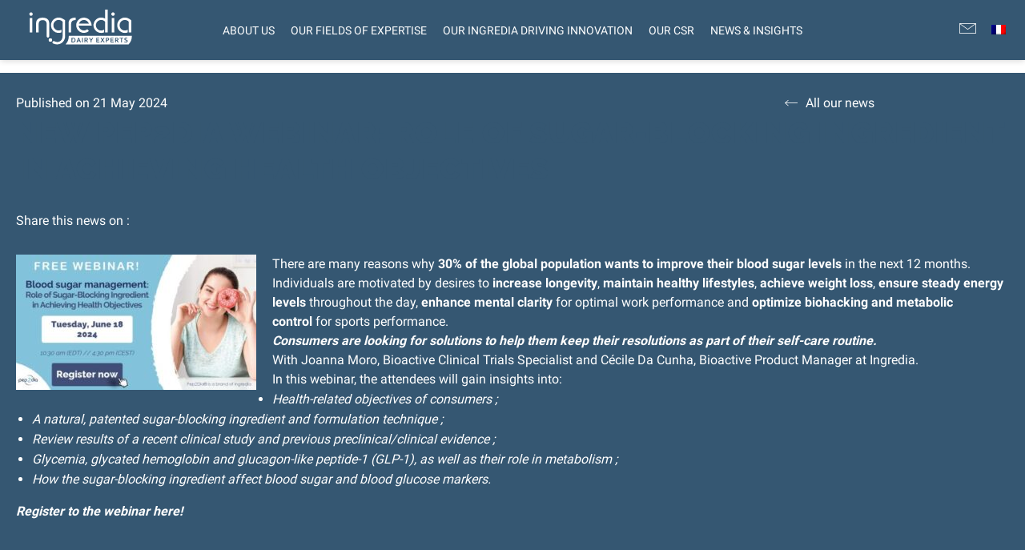

--- FILE ---
content_type: text/html; charset=UTF-8
request_url: https://www.ingredia.com/actualite/new-pep2dia-webinar-role-of-sugar-blocking-ingredient-in-achieving-health-objectives/
body_size: 27193
content:
<!DOCTYPE html>
<html lang="en">

<head><meta charset="UTF-8" /><script>if(navigator.userAgent.match(/MSIE|Internet Explorer/i)||navigator.userAgent.match(/Trident\/7\..*?rv:11/i)){var href=document.location.href;if(!href.match(/[?&]nowprocket/)){if(href.indexOf("?")==-1){if(href.indexOf("#")==-1){document.location.href=href+"?nowprocket=1"}else{document.location.href=href.replace("#","?nowprocket=1#")}}else{if(href.indexOf("#")==-1){document.location.href=href+"&nowprocket=1"}else{document.location.href=href.replace("#","&nowprocket=1#")}}}}</script><script>(()=>{class RocketLazyLoadScripts{constructor(){this.v="2.0.4",this.userEvents=["keydown","keyup","mousedown","mouseup","mousemove","mouseover","mouseout","touchmove","touchstart","touchend","touchcancel","wheel","click","dblclick","input"],this.attributeEvents=["onblur","onclick","oncontextmenu","ondblclick","onfocus","onmousedown","onmouseenter","onmouseleave","onmousemove","onmouseout","onmouseover","onmouseup","onmousewheel","onscroll","onsubmit"]}async t(){this.i(),this.o(),/iP(ad|hone)/.test(navigator.userAgent)&&this.h(),this.u(),this.l(this),this.m(),this.k(this),this.p(this),this._(),await Promise.all([this.R(),this.L()]),this.lastBreath=Date.now(),this.S(this),this.P(),this.D(),this.O(),this.M(),await this.C(this.delayedScripts.normal),await this.C(this.delayedScripts.defer),await this.C(this.delayedScripts.async),await this.T(),await this.F(),await this.j(),await this.A(),window.dispatchEvent(new Event("rocket-allScriptsLoaded")),this.everythingLoaded=!0,this.lastTouchEnd&&await new Promise(t=>setTimeout(t,500-Date.now()+this.lastTouchEnd)),this.I(),this.H(),this.U(),this.W()}i(){this.CSPIssue=sessionStorage.getItem("rocketCSPIssue"),document.addEventListener("securitypolicyviolation",t=>{this.CSPIssue||"script-src-elem"!==t.violatedDirective||"data"!==t.blockedURI||(this.CSPIssue=!0,sessionStorage.setItem("rocketCSPIssue",!0))},{isRocket:!0})}o(){window.addEventListener("pageshow",t=>{this.persisted=t.persisted,this.realWindowLoadedFired=!0},{isRocket:!0}),window.addEventListener("pagehide",()=>{this.onFirstUserAction=null},{isRocket:!0})}h(){let t;function e(e){t=e}window.addEventListener("touchstart",e,{isRocket:!0}),window.addEventListener("touchend",function i(o){o.changedTouches[0]&&t.changedTouches[0]&&Math.abs(o.changedTouches[0].pageX-t.changedTouches[0].pageX)<10&&Math.abs(o.changedTouches[0].pageY-t.changedTouches[0].pageY)<10&&o.timeStamp-t.timeStamp<200&&(window.removeEventListener("touchstart",e,{isRocket:!0}),window.removeEventListener("touchend",i,{isRocket:!0}),"INPUT"===o.target.tagName&&"text"===o.target.type||(o.target.dispatchEvent(new TouchEvent("touchend",{target:o.target,bubbles:!0})),o.target.dispatchEvent(new MouseEvent("mouseover",{target:o.target,bubbles:!0})),o.target.dispatchEvent(new PointerEvent("click",{target:o.target,bubbles:!0,cancelable:!0,detail:1,clientX:o.changedTouches[0].clientX,clientY:o.changedTouches[0].clientY})),event.preventDefault()))},{isRocket:!0})}q(t){this.userActionTriggered||("mousemove"!==t.type||this.firstMousemoveIgnored?"keyup"===t.type||"mouseover"===t.type||"mouseout"===t.type||(this.userActionTriggered=!0,this.onFirstUserAction&&this.onFirstUserAction()):this.firstMousemoveIgnored=!0),"click"===t.type&&t.preventDefault(),t.stopPropagation(),t.stopImmediatePropagation(),"touchstart"===this.lastEvent&&"touchend"===t.type&&(this.lastTouchEnd=Date.now()),"click"===t.type&&(this.lastTouchEnd=0),this.lastEvent=t.type,t.composedPath&&t.composedPath()[0].getRootNode()instanceof ShadowRoot&&(t.rocketTarget=t.composedPath()[0]),this.savedUserEvents.push(t)}u(){this.savedUserEvents=[],this.userEventHandler=this.q.bind(this),this.userEvents.forEach(t=>window.addEventListener(t,this.userEventHandler,{passive:!1,isRocket:!0})),document.addEventListener("visibilitychange",this.userEventHandler,{isRocket:!0})}U(){this.userEvents.forEach(t=>window.removeEventListener(t,this.userEventHandler,{passive:!1,isRocket:!0})),document.removeEventListener("visibilitychange",this.userEventHandler,{isRocket:!0}),this.savedUserEvents.forEach(t=>{(t.rocketTarget||t.target).dispatchEvent(new window[t.constructor.name](t.type,t))})}m(){const t="return false",e=Array.from(this.attributeEvents,t=>"data-rocket-"+t),i="["+this.attributeEvents.join("],[")+"]",o="[data-rocket-"+this.attributeEvents.join("],[data-rocket-")+"]",s=(e,i,o)=>{o&&o!==t&&(e.setAttribute("data-rocket-"+i,o),e["rocket"+i]=new Function("event",o),e.setAttribute(i,t))};new MutationObserver(t=>{for(const n of t)"attributes"===n.type&&(n.attributeName.startsWith("data-rocket-")||this.everythingLoaded?n.attributeName.startsWith("data-rocket-")&&this.everythingLoaded&&this.N(n.target,n.attributeName.substring(12)):s(n.target,n.attributeName,n.target.getAttribute(n.attributeName))),"childList"===n.type&&n.addedNodes.forEach(t=>{if(t.nodeType===Node.ELEMENT_NODE)if(this.everythingLoaded)for(const i of[t,...t.querySelectorAll(o)])for(const t of i.getAttributeNames())e.includes(t)&&this.N(i,t.substring(12));else for(const e of[t,...t.querySelectorAll(i)])for(const t of e.getAttributeNames())this.attributeEvents.includes(t)&&s(e,t,e.getAttribute(t))})}).observe(document,{subtree:!0,childList:!0,attributeFilter:[...this.attributeEvents,...e]})}I(){this.attributeEvents.forEach(t=>{document.querySelectorAll("[data-rocket-"+t+"]").forEach(e=>{this.N(e,t)})})}N(t,e){const i=t.getAttribute("data-rocket-"+e);i&&(t.setAttribute(e,i),t.removeAttribute("data-rocket-"+e))}k(t){Object.defineProperty(HTMLElement.prototype,"onclick",{get(){return this.rocketonclick||null},set(e){this.rocketonclick=e,this.setAttribute(t.everythingLoaded?"onclick":"data-rocket-onclick","this.rocketonclick(event)")}})}S(t){function e(e,i){let o=e[i];e[i]=null,Object.defineProperty(e,i,{get:()=>o,set(s){t.everythingLoaded?o=s:e["rocket"+i]=o=s}})}e(document,"onreadystatechange"),e(window,"onload"),e(window,"onpageshow");try{Object.defineProperty(document,"readyState",{get:()=>t.rocketReadyState,set(e){t.rocketReadyState=e},configurable:!0}),document.readyState="loading"}catch(t){console.log("WPRocket DJE readyState conflict, bypassing")}}l(t){this.originalAddEventListener=EventTarget.prototype.addEventListener,this.originalRemoveEventListener=EventTarget.prototype.removeEventListener,this.savedEventListeners=[],EventTarget.prototype.addEventListener=function(e,i,o){o&&o.isRocket||!t.B(e,this)&&!t.userEvents.includes(e)||t.B(e,this)&&!t.userActionTriggered||e.startsWith("rocket-")||t.everythingLoaded?t.originalAddEventListener.call(this,e,i,o):(t.savedEventListeners.push({target:this,remove:!1,type:e,func:i,options:o}),"mouseenter"!==e&&"mouseleave"!==e||t.originalAddEventListener.call(this,e,t.savedUserEvents.push,o))},EventTarget.prototype.removeEventListener=function(e,i,o){o&&o.isRocket||!t.B(e,this)&&!t.userEvents.includes(e)||t.B(e,this)&&!t.userActionTriggered||e.startsWith("rocket-")||t.everythingLoaded?t.originalRemoveEventListener.call(this,e,i,o):t.savedEventListeners.push({target:this,remove:!0,type:e,func:i,options:o})}}J(t,e){this.savedEventListeners=this.savedEventListeners.filter(i=>{let o=i.type,s=i.target||window;return e!==o||t!==s||(this.B(o,s)&&(i.type="rocket-"+o),this.$(i),!1)})}H(){EventTarget.prototype.addEventListener=this.originalAddEventListener,EventTarget.prototype.removeEventListener=this.originalRemoveEventListener,this.savedEventListeners.forEach(t=>this.$(t))}$(t){t.remove?this.originalRemoveEventListener.call(t.target,t.type,t.func,t.options):this.originalAddEventListener.call(t.target,t.type,t.func,t.options)}p(t){let e;function i(e){return t.everythingLoaded?e:e.split(" ").map(t=>"load"===t||t.startsWith("load.")?"rocket-jquery-load":t).join(" ")}function o(o){function s(e){const s=o.fn[e];o.fn[e]=o.fn.init.prototype[e]=function(){return this[0]===window&&t.userActionTriggered&&("string"==typeof arguments[0]||arguments[0]instanceof String?arguments[0]=i(arguments[0]):"object"==typeof arguments[0]&&Object.keys(arguments[0]).forEach(t=>{const e=arguments[0][t];delete arguments[0][t],arguments[0][i(t)]=e})),s.apply(this,arguments),this}}if(o&&o.fn&&!t.allJQueries.includes(o)){const e={DOMContentLoaded:[],"rocket-DOMContentLoaded":[]};for(const t in e)document.addEventListener(t,()=>{e[t].forEach(t=>t())},{isRocket:!0});o.fn.ready=o.fn.init.prototype.ready=function(i){function s(){parseInt(o.fn.jquery)>2?setTimeout(()=>i.bind(document)(o)):i.bind(document)(o)}return"function"==typeof i&&(t.realDomReadyFired?!t.userActionTriggered||t.fauxDomReadyFired?s():e["rocket-DOMContentLoaded"].push(s):e.DOMContentLoaded.push(s)),o([])},s("on"),s("one"),s("off"),t.allJQueries.push(o)}e=o}t.allJQueries=[],o(window.jQuery),Object.defineProperty(window,"jQuery",{get:()=>e,set(t){o(t)}})}P(){const t=new Map;document.write=document.writeln=function(e){const i=document.currentScript,o=document.createRange(),s=i.parentElement;let n=t.get(i);void 0===n&&(n=i.nextSibling,t.set(i,n));const c=document.createDocumentFragment();o.setStart(c,0),c.appendChild(o.createContextualFragment(e)),s.insertBefore(c,n)}}async R(){return new Promise(t=>{this.userActionTriggered?t():this.onFirstUserAction=t})}async L(){return new Promise(t=>{document.addEventListener("DOMContentLoaded",()=>{this.realDomReadyFired=!0,t()},{isRocket:!0})})}async j(){return this.realWindowLoadedFired?Promise.resolve():new Promise(t=>{window.addEventListener("load",t,{isRocket:!0})})}M(){this.pendingScripts=[];this.scriptsMutationObserver=new MutationObserver(t=>{for(const e of t)e.addedNodes.forEach(t=>{"SCRIPT"!==t.tagName||t.noModule||t.isWPRocket||this.pendingScripts.push({script:t,promise:new Promise(e=>{const i=()=>{const i=this.pendingScripts.findIndex(e=>e.script===t);i>=0&&this.pendingScripts.splice(i,1),e()};t.addEventListener("load",i,{isRocket:!0}),t.addEventListener("error",i,{isRocket:!0}),setTimeout(i,1e3)})})})}),this.scriptsMutationObserver.observe(document,{childList:!0,subtree:!0})}async F(){await this.X(),this.pendingScripts.length?(await this.pendingScripts[0].promise,await this.F()):this.scriptsMutationObserver.disconnect()}D(){this.delayedScripts={normal:[],async:[],defer:[]},document.querySelectorAll("script[type$=rocketlazyloadscript]").forEach(t=>{t.hasAttribute("data-rocket-src")?t.hasAttribute("async")&&!1!==t.async?this.delayedScripts.async.push(t):t.hasAttribute("defer")&&!1!==t.defer||"module"===t.getAttribute("data-rocket-type")?this.delayedScripts.defer.push(t):this.delayedScripts.normal.push(t):this.delayedScripts.normal.push(t)})}async _(){await this.L();let t=[];document.querySelectorAll("script[type$=rocketlazyloadscript][data-rocket-src]").forEach(e=>{let i=e.getAttribute("data-rocket-src");if(i&&!i.startsWith("data:")){i.startsWith("//")&&(i=location.protocol+i);try{const o=new URL(i).origin;o!==location.origin&&t.push({src:o,crossOrigin:e.crossOrigin||"module"===e.getAttribute("data-rocket-type")})}catch(t){}}}),t=[...new Map(t.map(t=>[JSON.stringify(t),t])).values()],this.Y(t,"preconnect")}async G(t){if(await this.K(),!0!==t.noModule||!("noModule"in HTMLScriptElement.prototype))return new Promise(e=>{let i;function o(){(i||t).setAttribute("data-rocket-status","executed"),e()}try{if(navigator.userAgent.includes("Firefox/")||""===navigator.vendor||this.CSPIssue)i=document.createElement("script"),[...t.attributes].forEach(t=>{let e=t.nodeName;"type"!==e&&("data-rocket-type"===e&&(e="type"),"data-rocket-src"===e&&(e="src"),i.setAttribute(e,t.nodeValue))}),t.text&&(i.text=t.text),t.nonce&&(i.nonce=t.nonce),i.hasAttribute("src")?(i.addEventListener("load",o,{isRocket:!0}),i.addEventListener("error",()=>{i.setAttribute("data-rocket-status","failed-network"),e()},{isRocket:!0}),setTimeout(()=>{i.isConnected||e()},1)):(i.text=t.text,o()),i.isWPRocket=!0,t.parentNode.replaceChild(i,t);else{const i=t.getAttribute("data-rocket-type"),s=t.getAttribute("data-rocket-src");i?(t.type=i,t.removeAttribute("data-rocket-type")):t.removeAttribute("type"),t.addEventListener("load",o,{isRocket:!0}),t.addEventListener("error",i=>{this.CSPIssue&&i.target.src.startsWith("data:")?(console.log("WPRocket: CSP fallback activated"),t.removeAttribute("src"),this.G(t).then(e)):(t.setAttribute("data-rocket-status","failed-network"),e())},{isRocket:!0}),s?(t.fetchPriority="high",t.removeAttribute("data-rocket-src"),t.src=s):t.src="data:text/javascript;base64,"+window.btoa(unescape(encodeURIComponent(t.text)))}}catch(i){t.setAttribute("data-rocket-status","failed-transform"),e()}});t.setAttribute("data-rocket-status","skipped")}async C(t){const e=t.shift();return e?(e.isConnected&&await this.G(e),this.C(t)):Promise.resolve()}O(){this.Y([...this.delayedScripts.normal,...this.delayedScripts.defer,...this.delayedScripts.async],"preload")}Y(t,e){this.trash=this.trash||[];let i=!0;var o=document.createDocumentFragment();t.forEach(t=>{const s=t.getAttribute&&t.getAttribute("data-rocket-src")||t.src;if(s&&!s.startsWith("data:")){const n=document.createElement("link");n.href=s,n.rel=e,"preconnect"!==e&&(n.as="script",n.fetchPriority=i?"high":"low"),t.getAttribute&&"module"===t.getAttribute("data-rocket-type")&&(n.crossOrigin=!0),t.crossOrigin&&(n.crossOrigin=t.crossOrigin),t.integrity&&(n.integrity=t.integrity),t.nonce&&(n.nonce=t.nonce),o.appendChild(n),this.trash.push(n),i=!1}}),document.head.appendChild(o)}W(){this.trash.forEach(t=>t.remove())}async T(){try{document.readyState="interactive"}catch(t){}this.fauxDomReadyFired=!0;try{await this.K(),this.J(document,"readystatechange"),document.dispatchEvent(new Event("rocket-readystatechange")),await this.K(),document.rocketonreadystatechange&&document.rocketonreadystatechange(),await this.K(),this.J(document,"DOMContentLoaded"),document.dispatchEvent(new Event("rocket-DOMContentLoaded")),await this.K(),this.J(window,"DOMContentLoaded"),window.dispatchEvent(new Event("rocket-DOMContentLoaded"))}catch(t){console.error(t)}}async A(){try{document.readyState="complete"}catch(t){}try{await this.K(),this.J(document,"readystatechange"),document.dispatchEvent(new Event("rocket-readystatechange")),await this.K(),document.rocketonreadystatechange&&document.rocketonreadystatechange(),await this.K(),this.J(window,"load"),window.dispatchEvent(new Event("rocket-load")),await this.K(),window.rocketonload&&window.rocketonload(),await this.K(),this.allJQueries.forEach(t=>t(window).trigger("rocket-jquery-load")),await this.K(),this.J(window,"pageshow");const t=new Event("rocket-pageshow");t.persisted=this.persisted,window.dispatchEvent(t),await this.K(),window.rocketonpageshow&&window.rocketonpageshow({persisted:this.persisted})}catch(t){console.error(t)}}async K(){Date.now()-this.lastBreath>45&&(await this.X(),this.lastBreath=Date.now())}async X(){return document.hidden?new Promise(t=>setTimeout(t)):new Promise(t=>requestAnimationFrame(t))}B(t,e){return e===document&&"readystatechange"===t||(e===document&&"DOMContentLoaded"===t||(e===window&&"DOMContentLoaded"===t||(e===window&&"load"===t||e===window&&"pageshow"===t)))}static run(){(new RocketLazyLoadScripts).t()}}RocketLazyLoadScripts.run()})();</script>
    
    <title>NEW Pep2Dia webinar on the Role of Sugar-Blocking Ingredient</title>
<link data-rocket-prefetch href="https://fonts.gstatic.com" rel="dns-prefetch">
<link data-rocket-prefetch href="https://www.ingredia.fr" rel="dns-prefetch">
<link crossorigin data-rocket-preload as="font" href="https://fonts.gstatic.com/s/roboto/v16/CrYjSnGjrRCn0pd9VQsnFOvvDin1pK8aKteLpeZ5c0A.woff" rel="preload">
<link crossorigin data-rocket-preload as="font" href="https://www.ingredia.com/wp-content/themes/2022-ingredia/application/fonts/icofont.woff2" rel="preload">
<link crossorigin data-rocket-preload as="font" href="https://www.ingredia.com/wp-content/themes/2022-ingredia/assets/fonts/Raleway-Black.woff2" rel="preload">
<style id="rocket-critical-css">body:after{content:url(https://www.ingredia.com/wp-content/plugins/instagram-feed/img/sbi-sprite.png);display:none}ul{box-sizing:border-box}:root{--wp--preset--font-size--normal:16px;--wp--preset--font-size--huge:42px}:root{--swiper-theme-color:#007aff}:root{--swiper-navigation-size:44px}html{font-family:sans-serif;line-height:1.15;-ms-text-size-adjust:100%;-webkit-text-size-adjust:100%}body{margin:0}article,header,nav,section{display:block}@font-face{font-family:"Raleway";src:url(https://www.ingredia.com/wp-content/themes/2022-ingredia/assets/fonts/Raleway-Bold.eot);src:url(https://www.ingredia.com/wp-content/themes/2022-ingredia/assets/fonts/Raleway-Bold.eot?#iefix) format("embedded-opentype"),url(https://www.ingredia.com/wp-content/themes/2022-ingredia/assets/fonts/Raleway-Bold.woff2) format("woff2"),url(https://www.ingredia.com/wp-content/themes/2022-ingredia/assets/fonts/Raleway-Bold.woff) format("woff"),url(https://www.ingredia.com/wp-content/themes/2022-ingredia/assets/fonts/Raleway-Bold.ttf) format("truetype"),url(https://www.ingredia.com/wp-content/themes/2022-ingredia/assets/fonts/Raleway-Bold.svg#Raleway-Bold) format("svg");font-weight:bold;font-style:normal;font-display:swap}@font-face{font-family:"Raleway";src:url(https://www.ingredia.com/wp-content/themes/2022-ingredia/assets/fonts/Raleway-Medium.eot);src:url(https://www.ingredia.com/wp-content/themes/2022-ingredia/assets/fonts/Raleway-Medium.eot?#iefix) format("embedded-opentype"),url(https://www.ingredia.com/wp-content/themes/2022-ingredia/assets/fonts/Raleway-Medium.woff2) format("woff2"),url(https://www.ingredia.com/wp-content/themes/2022-ingredia/assets/fonts/Raleway-Medium.woff) format("woff"),url(https://www.ingredia.com/wp-content/themes/2022-ingredia/assets/fonts/Raleway-Medium.ttf) format("truetype"),url(https://www.ingredia.com/wp-content/themes/2022-ingredia/assets/fonts/Raleway-Medium.svg#Raleway-Medium) format("svg");font-weight:500;font-style:normal;font-display:swap}@font-face{font-family:"Raleway";src:url(https://www.ingredia.com/wp-content/themes/2022-ingredia/assets/fonts/Raleway-Regular.eot);src:url(https://www.ingredia.com/wp-content/themes/2022-ingredia/assets/fonts/Raleway-Regular.eot?#iefix) format("embedded-opentype"),url(https://www.ingredia.com/wp-content/themes/2022-ingredia/assets/fonts/Raleway-Regular.woff2) format("woff2"),url(https://www.ingredia.com/wp-content/themes/2022-ingredia/assets/fonts/Raleway-Regular.woff) format("woff"),url(https://www.ingredia.com/wp-content/themes/2022-ingredia/assets/fonts/Raleway-Regular.ttf) format("truetype"),url(https://www.ingredia.com/wp-content/themes/2022-ingredia/assets/fonts/Raleway-Regular.svg#Raleway-Regular) format("svg");font-weight:normal;font-style:normal;font-display:swap}@font-face{font-family:"Raleway";src:url(https://www.ingredia.com/wp-content/themes/2022-ingredia/assets/fonts/Raleway-Black.eot);src:url(https://www.ingredia.com/wp-content/themes/2022-ingredia/assets/fonts/Raleway-Black.eot?#iefix) format("embedded-opentype"),url(https://www.ingredia.com/wp-content/themes/2022-ingredia/assets/fonts/Raleway-Black.woff2) format("woff2"),url(https://www.ingredia.com/wp-content/themes/2022-ingredia/assets/fonts/Raleway-Black.woff) format("woff"),url(https://www.ingredia.com/wp-content/themes/2022-ingredia/assets/fonts/Raleway-Black.ttf) format("truetype"),url(https://www.ingredia.com/wp-content/themes/2022-ingredia/assets/fonts/Raleway-Black.svg#Raleway-Black) format("svg");font-weight:900;font-style:normal;font-display:swap}h1{font-size:2em;margin:0.67em 0}main{display:block}a{background-color:transparent;-webkit-text-decoration-skip:objects}strong{font-weight:inherit}strong{font-weight:bolder}img{border-style:none}::-webkit-file-upload-button{-webkit-appearance:button;font:inherit}.foundation-mq{font-family:"small=0em&medium=40em&large=66.5625em&xlarge=80em&xxlarge=105em"}html{box-sizing:border-box;font-size:100%}*,*::before,*::after{box-sizing:inherit}body{margin:0;padding:0;background:#355772;font-family:Roboto,Arial,sans-serif;font-weight:400;line-height:1.5;color:#fff;-webkit-font-smoothing:antialiased;-moz-osx-font-smoothing:grayscale}img{display:inline-block;vertical-align:middle;max-width:100%;height:auto;-ms-interpolation-mode:bicubic}.row{max-width:80rem;margin-right:auto;margin-left:auto;display:-ms-flexbox;display:flex;-ms-flex-flow:row wrap;flex-flow:row wrap}.row .row{margin-right:-0.625rem;margin-left:-0.625rem}@media print,screen and (min-width:40em){.row .row{margin-right:-0.9375rem;margin-left:-0.9375rem}}@media print,screen and (min-width:66.5625em){.row .row{margin-right:-1.25rem;margin-left:-1.25rem}}@media screen and (min-width:80em){.row .row{margin-right:-1.25rem;margin-left:-1.25rem}}.row.collapse>.columns{padding-right:0;padding-left:0}.column,.columns{-ms-flex:1 1 0px;flex:1 1 0px;padding-right:0.625rem;padding-left:0.625rem;min-width:initial}@media print,screen and (min-width:40em){.column,.columns{padding-right:0.9375rem;padding-left:0.9375rem}}@media print,screen and (min-width:66.5625em){.column,.columns{padding-right:1.25rem;padding-left:1.25rem}}.small-6{-ms-flex:0 0 50%;flex:0 0 50%;max-width:50%}.small-12{-ms-flex:0 0 100%;flex:0 0 100%;max-width:100%}.small-collapse>.column,.small-collapse>.columns{padding-right:0;padding-left:0}@media print,screen and (min-width:40em){.medium-3{-ms-flex:0 0 25%;flex:0 0 25%;max-width:25%}.medium-4{-ms-flex:0 0 33.33333%;flex:0 0 33.33333%;max-width:33.33333%}.medium-5{-ms-flex:0 0 41.66667%;flex:0 0 41.66667%;max-width:41.66667%}.medium-9{-ms-flex:0 0 75%;flex:0 0 75%;max-width:75%}.medium-12{-ms-flex:0 0 100%;flex:0 0 100%;max-width:100%}}@media print,screen and (min-width:66.5625em){.large-1{-ms-flex:0 0 8.33333%;flex:0 0 8.33333%;max-width:8.33333%}.large-2{-ms-flex:0 0 16.66667%;flex:0 0 16.66667%;max-width:16.66667%}.large-8{-ms-flex:0 0 66.66667%;flex:0 0 66.66667%;max-width:66.66667%}}@media screen and (min-width:80em){.xlarge-1{-ms-flex:0 0 8.33333%;flex:0 0 8.33333%;max-width:8.33333%}.xlarge-8{-ms-flex:0 0 66.66667%;flex:0 0 66.66667%;max-width:66.66667%}}@media screen and (min-width:80em){.xlarge-uncollapse>.columns{padding-right:1.25rem;padding-left:1.25rem}}.align-center{-ms-flex-pack:center;justify-content:center}div,ul,li,h1,h2,p{margin:0;padding:0}p{margin-bottom:0;font-size:inherit;line-height:inherit;text-rendering:optimizeLegibility}strong{font-weight:700;line-height:inherit}h1,h2{font-family:"Raleway",sans-serif;font-style:normal;font-weight:normal;color:inherit;text-rendering:optimizeLegibility}h1{font-size:1.5rem;line-height:1.4;margin-top:0;margin-bottom:0.5rem}h2{font-size:1.25rem;line-height:1.4;margin-top:0;margin-bottom:0.5rem}@media print,screen and (min-width:40em){h1{font-size:3rem}h2{font-size:2.5rem}}a{line-height:inherit;color:inherit;text-decoration:none}a img{border:0}ul{margin-bottom:1rem;list-style-position:outside;line-height:1.6}li{font-size:inherit}ul{margin-left:1.25rem;list-style-type:disc}ul ul{margin-left:1.25rem;margin-bottom:0}@font-face{font-display:swap;font-family:"icofont";src:url(https://www.ingredia.com/wp-content/themes/2022-ingredia/application/fonts/icofont.eot);src:url(https://www.ingredia.com/wp-content/themes/2022-ingredia/application/fonts/icofont.eot?#iefix) format("eot"),url(https://www.ingredia.com/wp-content/themes/2022-ingredia/application/fonts/icofont.woff2) format("woff2"),url(https://www.ingredia.com/wp-content/themes/2022-ingredia/application/fonts/icofont.woff) format("woff"),url(https://www.ingredia.com/wp-content/themes/2022-ingredia/application/fonts/icofont.ttf) format("truetype"),url(https://www.ingredia.com/wp-content/themes/2022-ingredia/application/fonts/icofont.svg#icofont) format("svg")}.icon-close:before,.icon-fleche-gauche:before,.icon-fleche:before,.icon-mail:before{font-family:"icofont";-webkit-font-smoothing:antialiased;-moz-osx-font-smoothing:grayscale;font-style:normal;font-variant:normal;font-weight:normal;text-decoration:none;text-transform:none}.icon-close:before{content:""}.icon-fleche-gauche:before{content:""}.icon-fleche:before{content:""}.icon-mail:before{content:""}h1,h2{font-size:inherit;font-family:"Raleway",sans-serif;line-height:inherit;font-weight:inherit;margin:0;font-weight:900;padding:0}@font-face{font-display:swap;font-family:"Roboto";font-style:normal;font-weight:300;src:local("Roboto Light"),local("Roboto-Light"),url(https://fonts.gstatic.com/s/roboto/v16/Hgo13k-tfSpn0qi1SFdUfbO3LdcAZYWl9Si6vvxL-qU.woff) format("woff")}@font-face{font-display:swap;font-family:"Roboto";font-style:normal;font-weight:400;src:local("Roboto"),local("Roboto-Regular"),url(https://fonts.gstatic.com/s/roboto/v16/CrYjSnGjrRCn0pd9VQsnFOvvDin1pK8aKteLpeZ5c0A.woff) format("woff")}@font-face{font-display:swap;font-family:"Roboto";font-style:normal;font-weight:500;src:local("Roboto Medium"),local("Roboto-Medium"),url(https://fonts.gstatic.com/s/roboto/v16/RxZJdnzeo3R5zSexge8UUbO3LdcAZYWl9Si6vvxL-qU.woff) format("woff")}@font-face{font-display:swap;font-family:"Roboto";font-style:normal;font-weight:700;src:local("Roboto Bold"),local("Roboto-Bold"),url(https://fonts.gstatic.com/s/roboto/v16/d-6IYplOFocCacKzxwXSOLO3LdcAZYWl9Si6vvxL-qU.woff) format("woff")}@font-face{font-display:swap;font-family:"Roboto";font-style:normal;font-weight:900;src:local("Roboto Black"),local("Roboto-Black"),url(https://fonts.gstatic.com/s/roboto/v16/mnpfi9pxYH-Go5UiibESIrO3LdcAZYWl9Si6vvxL-qU.woff) format("woff")}.txt--h1-bold{font-size:2.3125rem;font-weight:900;letter-spacing:1px;line-height:2.8125rem;text-transform:uppercase}@media screen and (max-width:66.5em){.txt--h1-bold{font-size:1.875rem;letter-spacing:0.08em;line-height:2.125rem}}.bandeau-contact-activites{background-repeat:no-repeat;background-position:center center;background-size:cover}.bandeau-contact-activites__hautvert{background-color:#b6cb31;color:#fff;padding:0.625rem 0;text-align:center}.bandeau-contact-activites__hautvert .interet{position:relative;display:inline-block;font-weight:700;letter-spacing:1px;padding:0 3.125rem 0 0;text-transform:uppercase;vertical-align:middle}.bandeau-contact-activites__hautvert a{display:inline-block;font-size:0.875rem;line-height:1.5rem;font-weight:700;padding:0.5rem 0 0.5rem 0;letter-spacing:0.088em;color:#fff}.bandeau-contact-activites__hautvert a:after{font-family:"icofont";-webkit-font-smoothing:antialiased;-moz-osx-font-smoothing:grayscale;font-style:normal;font-variant:normal;font-weight:normal;text-decoration:none;text-transform:none;content:""}.bandeau-contact-activites__hautvert a::after{color:#fff;bottom:0;display:inline-block;font-size:1.375rem;margin-left:0.625rem;-ms-transform:translateX(0);transform:translateX(0);vertical-align:middle}.bandeau-contact-activites__conteneur{background-position:center;background-repeat:no-repeat;background-size:cover;color:#fff;min-height:15.625rem;padding:6.125rem 0}@media screen and (max-width:66.5em){.bandeau-contact-activites__hautvert{text-align:center}.bandeau-contact-activites__hautvert .interet{display:inline-block;padding:0.1875rem 0 0 0;text-align:center}.bandeau-contact-activites__conteneur{padding:1.875rem 0}}@media screen and (max-width:39.9375em){.bandeau-contact-activites__conteneur{text-align:center}.bandeau-contact-activites__hautvert a{margin:0.625rem 0}}.primary-footer__languages{display:inline-block;position:relative;width:auto}.primary-footer__languages a{text-decoration:none}.primary-footer__languages a::before{bottom:0;content:"";left:0;opacity:0;position:absolute;right:0;top:0;z-index:9}.primary-footer__languages a{margin:0 0.3125rem}@media screen and (max-width:39.9375em){.primary-footer__languages{display:block}}.primary-header{background-color:#355772;box-shadow:0 0 8px rgba(0,0,0,0.2);height:4.6875rem;position:fixed;width:100%;z-index:800}.primary-header__nav{text-align:center}.primary-header__link{color:#fff;display:inline-block;font-size:0.875rem;font-weight:400;padding:0.3125rem 0.5rem;position:relative;text-decoration:none;text-transform:uppercase}.primary-header__link.contact .icon{font-size:1.3125rem;line-height:1.5625rem;margin-right:0.125rem;color:white}.primary-header__link .icon{display:inline-block;vertical-align:middle}.primary-header__quicklinks .primary-header__link::after{position:absolute;left:50%;-ms-transform:translateX(-50%);transform:translateX(-50%);border-top:1px solid #fff;bottom:-20px;content:"";display:block;height:1.25rem;position:absolute;width:0%}.primary-header__link::after{position:absolute;left:50%;-ms-transform:translateX(-50%);transform:translateX(-50%);border-top:1px solid #000;bottom:0px;content:"";display:block;height:1.25rem;position:absolute;width:0%}.primary-header__logo{position:relative}.primary-header__logo img.logo-bleu{position:absolute;left:0;top:0;max-height:5rem;max-width:11rem;margin-top:-20px;margin-left:-10px;width:100%;z-index:2;opacity:0}@media screen and (max-width:66.5em){.primary-header__logo{margin-left:0.625rem;padding:0.9375rem 0 0.625rem;text-align:left}.primary-header__logo img{max-height:5rem;max-width:11rem;margin-top:-20px;margin-left:-10px;width:100%}.primary-header__quicklinks{margin-left:0;padding-right:3.125rem;margin-top:1.25rem;width:100%;text-align:right}.primary-header__link{padding:0;display:inline-block;vertical-align:middle}.primary-header__link.contact .icon{font-size:1.75rem;line-height:1.875rem;margin-right:0.125rem;margin-top:0.125rem;position:relative;display:block}.primary-header__link::after{display:none}.primary-header__toggle{font-weight:700;margin:1.5625rem 0 0 0.9375rem;position:absolute;right:0.625rem}.primary-header__toggle .icon-burger{position:relative;margin-top:9px;margin-bottom:9px}.primary-header__toggle .icon-burger,.primary-header__toggle .icon-burger::before,.primary-header__toggle .icon-burger::after{display:block;width:30px;height:4px;background-color:#fff;outline:1px solid transparent}.primary-header__toggle .icon-burger::before,.primary-header__toggle .icon-burger::after{position:absolute;content:""}.primary-header__toggle .icon-burger::before{top:-9px}.primary-header__toggle .icon-burger::after{top:9px}}@media print,screen and (max-width:40em){.primary-header__quicklinks{display:flex;align-items:center;justify-content:end}}@media print,screen and (min-width:66.5625em){.primary-header__logo{margin:0.8125rem 0 0 0.625rem}.primary-header__logo img{max-height:6rem;max-width:10rem;margin-top:-20px;margin-left:-10px;width:100%}.primary-header__quicklinks{margin-top:1.25rem;text-align:right;margin-right:1.875rem;width:8rem}}@media screen and (min-width:66.5625em) and (max-width:79.9375em){.primary-header__link{display:inline-block;vertical-align:middle;padding:0 0.3125rem 0 0}.primary-header__link.contact .icon{font-size:1.625rem;line-height:1.875rem;margin-right:0.125rem;margin-top:0.125rem;margin-left:1rem;position:relative;display:block}}@media screen and (min-width:80em){.primary-header__quicklinks{margin-top:1.125rem;margin-left:-3.5rem;width:230px}}.primary-nav__list{margin:0;padding:0;list-style:none;font-size:1rem;font-weight:700;line-height:1.25rem}.primary-nav__list a{text-decoration:none;color:white}.primary-nav__list .menu-item{display:inline-block;font-size:0.875rem;font-weight:400;padding:0.5rem 0.1875rem;text-decoration:none;text-transform:uppercase}.primary-nav__list .sub-menu{margin:0;padding:0;list-style:none}@media screen and (max-width:66.5em){.primary-nav__list{background-color:#355772;display:-ms-flexbox;display:flex;-ms-flex-direction:column;flex-direction:column;left:100vw;opacity:0;padding:0 0.625rem;position:absolute;top:4.6875rem;visibility:hidden;width:100%}.primary-nav__list .sub-menu{display:none}.primary-nav__list .menu-item{display:block;font-size:1.125rem;padding:0 0;text-transform:uppercase}.primary-nav__list .menu-item::after{display:none}.primary-nav__list a{border-top:1px solid #fff;color:white;display:block;padding:1.25rem 0 1.125rem 0;text-align:left;width:100%}.primary-nav__list .sub-menu a{display:none}}@media print,screen and (min-width:66.5625em){.primary-nav__list{font-size:0.9375rem;text-align:center}.primary-nav__list>.menu-item{display:inline-block;position:relative;padding-left:0;padding-right:0}.primary-nav__list>.menu-item>a{display:inline-block;padding:1.25rem 0.5rem;text-decoration:none;width:100%}.primary-nav__list>.menu-item>a::after{position:absolute;left:50%;-ms-transform:translateX(-50%);transform:translateX(-50%);border-top:1px solid #fff;bottom:0px;content:"";display:block;height:1.25rem;position:absolute;width:0%}.primary-nav__list>.menu-item .sub-menu{-ms-flex-line-pack:start;align-content:flex-start;background-color:rgba(33,33,33,0.8);bottom:0;color:white;display:-ms-flexbox;display:flex;-ms-flex-wrap:wrap;flex-wrap:wrap;-ms-flex-pack:center;justify-content:center;left:0;opacity:0;overflow:hidden;position:fixed;right:0;text-align:center;top:-200px;visibility:hidden;z-index:800}.primary-nav__list>.menu-item .sub-menu::before{background-color:#355772;content:"";height:17.5rem;position:fixed;top:0px;width:100%;z-index:500}.primary-nav__list>.menu-item .sub-menu::after{border-color:#355772 transparent transparent transparent;border-style:solid;border-width:9.375rem 105rem 0 0;content:"";height:0;left:0px;position:fixed;top:17.5rem;width:0}.primary-nav__list>.menu-item .sub-menu .primary-nav__submenu{text-transform:none;font-weight:normal;font-size:0.9375rem;max-width:250px;margin:0 auto}.primary-nav__list>.menu-item .sub-menu .menu-item{display:block;font-size:1.125rem;font-weight:800;min-width:19.04762rem;padding:1.25rem 0 0.3125rem 0;position:relative;position:relative;text-transform:uppercase;z-index:99999}.primary-nav__list>.menu-item .sub-menu .menu-item a{text-decoration:none}.primary-nav__list>.menu-item .sub-menu .menu-item a::before{bottom:0;content:"";left:0;opacity:0;position:absolute;right:0;top:0;z-index:9}.primary-nav__list>.menu-item .sub-menu .menu-item::after{position:absolute;left:50%;-ms-transform:translateX(-50%);transform:translateX(-50%);border-bottom:2px solid #fff;bottom:0px;content:"";display:block;position:absolute;width:0%}.primary-nav__list>.menu-item .sub-menu .menu-item a{display:block;padding:0.625rem 1.25rem}.primary-nav__close{float:right;font-size:200%;font-weight:700;height:100%;padding:0 0.625rem;position:absolute;right:0px;text-align:right;top:0px;width:100%;z-index:99999}.primary-nav__title{font-size:0.9375rem;font-weight:400;margin:0 15%;padding:1.875rem 0 0.625rem 0;position:relative;text-align:center;text-transform:uppercase;width:70%;z-index:990}.primary-nav__title a{position:relative;z-index:990}.primary-nav__lienSubmenu{display:-ms-flexbox;display:flex;-ms-flex-align:center;align-items:center;-ms-flex-pack:center;justify-content:center;font-size:0.875rem;margin:40px auto 0 auto;padding-right:2.8125rem;position:relative;text-align:center;text-transform:none;width:100%;z-index:100000}.primary-nav__lienSubmenu a{text-decoration:none}.primary-nav__lienSubmenu a::before{bottom:0;content:"";left:0;opacity:0;position:absolute;right:0;top:0;z-index:9}.primary-nav__lienSubmenu .icon{position:absolute;left:50%;-ms-transform:translateX(-50%);transform:translateX(-50%);font-size:1.5625rem;line-height:1.5625rem;position:absolute;-ms-transform:translateX(100%);transform:translateX(100%);top:0px}}@media screen and (min-width:80em){.primary-nav__list>.menu-item>a{padding:1.25rem 0.5rem}}@media screen and (min-width:66.5625em){main{margin-top:3.4375rem}}.secondary-header{display:inline-block;margin-top:4.6875rem;width:100%;position:absolute;z-index:5;background-color:#fff;padding:0.5rem}.secondary-header__flex{display:-ms-flexbox;display:flex;-ms-flex-pack:justify;justify-content:space-between}.secondary-header__panel{margin-top:3.4375rem;display:inline-block}@media screen and (max-width:66.5em){.secondary-header{position:relative;z-index:5;margin-bottom:-26px;background-color:white;padding:0.5rem 0.625rem}.secondary-header__flex{display:-ms-flexbox;display:flex;-ms-flex-pack:justify;justify-content:space-between;-ms-flex-direction:column;flex-direction:column}.secondary-header__panel{margin-top:inherit}}@media screen and (max-width:39.9375em){.secondary-header{margin-bottom:-26px}}article.single-actualite{padding:0 0 80px}article.single-actualite h1{color:#355772}article.single-actualite span.icon{margin-right:10px}article.single-actualite .social{display:flex;margin:30px 0}article.single-actualite .floatleft{float:left;margin-right:20px;margin-bottom:20px}.link-blog.top{display:flex;width:100%;justify-content:right}.link-blog.footer{display:flex;width:100%;justify-content:center;margin:40px 0}.link-blog a{display:flex}.link-blog span.icon{margin-right:10px}.addtoany_list{display:inline;line-height:16px}.a2a_kit a:empty{display:none}.addtoany_list a{border:0;box-shadow:none;display:inline-block;font-size:16px;padding:0 4px;vertical-align:middle}.addtoany_list.a2a_kit_size_32 a{font-size:32px}</style><link rel="preload" data-rocket-preload as="image" href="https://www.ingredia.com/wp-content/uploads/2022/05/usine-et-colza.jpeg" fetchpriority="high">
    <meta name="viewport" content="width=device-width, initial-scale=1.0">

    <link rel="apple-touch-icon" sizes="57x57" href="https://www.ingredia.com/wp-content/themes/2022-ingredia/application/images/favicons/apple-icon-57x57.png">
    <link rel="apple-touch-icon" sizes="60x60" href="https://www.ingredia.com/wp-content/themes/2022-ingredia/application/images/favicons/apple-icon-60x60.png">
    <link rel="apple-touch-icon" sizes="72x72" href="https://www.ingredia.com/wp-content/themes/2022-ingredia/application/images/favicons/apple-icon-72x72.png">
    <link rel="apple-touch-icon" sizes="76x76" href="https://www.ingredia.com/wp-content/themes/2022-ingredia/application/images/favicons/apple-icon-76x76.png">
    <link rel="apple-touch-icon" sizes="114x114" href="https://www.ingredia.com/wp-content/themes/2022-ingredia/application/images/favicons/apple-icon-114x114.png">
    <link rel="apple-touch-icon" sizes="120x120" href="https://www.ingredia.com/wp-content/themes/2022-ingredia/application/images/favicons/apple-icon-120x120.png">
    <link rel="apple-touch-icon" sizes="144x144" href="https://www.ingredia.com/wp-content/themes/2022-ingredia/application/images/favicons/apple-icon-144x144.png">
    <link rel="apple-touch-icon" sizes="152x152" href="https://www.ingredia.com/wp-content/themes/2022-ingredia/application/images/favicons/apple-icon-152x152.png">
    <link rel="apple-touch-icon" sizes="180x180" href="https://www.ingredia.com/wp-content/themes/2022-ingredia/application/images/favicons/apple-icon-180x180.png">
    <link rel="icon" type="image/png" sizes="192x192" href="https://www.ingredia.com/wp-content/themes/2022-ingredia/application/images/favicons/android-icon-192x192.png">
    <link rel="icon" type="image/png" sizes="32x32" href="https://www.ingredia.com/wp-content/themes/2022-ingredia/application/images/favicons/favicon-32x32.png">
    <link rel="icon" type="image/png" sizes="96x96" href="https://www.ingredia.com/wp-content/themes/2022-ingredia/application/images/favicons/favicon-96x96.png">
    <link rel="icon" type="image/png" sizes="16x16" href="https://www.ingredia.com/wp-content/themes/2022-ingredia/application/images/favicons/favicon-16x16.png">
    <link rel="manifest" href="https://www.ingredia.com/wp-content/themes/2022-ingredia/application/images/favicons/manifest.json">
    <meta name="msapplication-TileColor" content="#ffffff">
    <meta name="msapplication-TileImage" content="https://www.ingredia.com/wp-content/themes/2022-ingredia/application/images/favicons/ms-icon-144x144.png">
    <meta name="theme-color" content="#ffffff">
    	<style>img:is([sizes="auto" i], [sizes^="auto," i]) { contain-intrinsic-size: 3000px 1500px }</style>
	
<!-- Google Tag Manager for WordPress by gtm4wp.com -->
<script data-cfasync="false" data-pagespeed-no-defer>
	var gtm4wp_datalayer_name = "dataLayer";
	var dataLayer = dataLayer || [];
</script>
<!-- End Google Tag Manager for WordPress by gtm4wp.com --><!-- Google tag (gtag.js) consent mode dataLayer added by Site Kit -->
<script type="rocketlazyloadscript" data-rocket-type="text/javascript" id="google_gtagjs-js-consent-mode-data-layer">
/* <![CDATA[ */
window.dataLayer = window.dataLayer || [];function gtag(){dataLayer.push(arguments);}
gtag('consent', 'default', {"ad_personalization":"denied","ad_storage":"denied","ad_user_data":"denied","analytics_storage":"denied","functionality_storage":"denied","security_storage":"denied","personalization_storage":"denied","region":["AT","BE","BG","CH","CY","CZ","DE","DK","EE","ES","FI","FR","GB","GR","HR","HU","IE","IS","IT","LI","LT","LU","LV","MT","NL","NO","PL","PT","RO","SE","SI","SK"],"wait_for_update":500});
window._googlesitekitConsentCategoryMap = {"statistics":["analytics_storage"],"marketing":["ad_storage","ad_user_data","ad_personalization"],"functional":["functionality_storage","security_storage"],"preferences":["personalization_storage"]};
window._googlesitekitConsents = {"ad_personalization":"denied","ad_storage":"denied","ad_user_data":"denied","analytics_storage":"denied","functionality_storage":"denied","security_storage":"denied","personalization_storage":"denied","region":["AT","BE","BG","CH","CY","CZ","DE","DK","EE","ES","FI","FR","GB","GR","HR","HU","IE","IS","IT","LI","LT","LU","LV","MT","NL","NO","PL","PT","RO","SE","SI","SK"],"wait_for_update":500};
/* ]]> */
</script>
<!-- End Google tag (gtag.js) consent mode dataLayer added by Site Kit -->

<!-- Search Engine Optimization by Rank Math - https://rankmath.com/ -->
<meta name="description" content="There are many reasons why 30% of the global population wants to improve their blood sugar levels in the next 12 months."/>
<meta name="robots" content="follow, index, max-snippet:-1, max-video-preview:-1, max-image-preview:large"/>
<link rel="canonical" href="https://www.ingredia.com/actualite/new-pep2dia-webinar-role-of-sugar-blocking-ingredient-in-achieving-health-objectives/" />
<meta property="og:locale" content="en_US" />
<meta property="og:type" content="article" />
<meta property="og:title" content="NEW Pep2Dia webinar on the Role of Sugar-Blocking Ingredient" />
<meta property="og:description" content="There are many reasons why 30% of the global population wants to improve their blood sugar levels in the next 12 months." />
<meta property="og:url" content="https://www.ingredia.com/actualite/new-pep2dia-webinar-role-of-sugar-blocking-ingredient-in-achieving-health-objectives/" />
<meta property="og:site_name" content="Ingredia Dairy Experts" />
<meta property="article:publisher" content="https://www.facebook.com/Ingredia-Dairy-Experts-1199483420170566/" />
<meta property="og:updated_time" content="2025-10-13T14:44:02+02:00" />
<meta property="og:image" content="https://www.ingredia.com/wp-content/uploads/2024/06/1717668797628.jpg" />
<meta property="og:image:secure_url" content="https://www.ingredia.com/wp-content/uploads/2024/06/1717668797628.jpg" />
<meta property="og:image:width" content="520" />
<meta property="og:image:height" content="293" />
<meta property="og:image:alt" content="Prix audace HEC 2024 Ingredia vainqueur" />
<meta property="og:image:type" content="image/jpeg" />
<meta property="article:published_time" content="2024-05-21T10:00:33+02:00" />
<meta property="article:modified_time" content="2025-10-13T14:44:02+02:00" />
<meta name="twitter:card" content="summary_large_image" />
<meta name="twitter:title" content="NEW Pep2Dia webinar on the Role of Sugar-Blocking Ingredient" />
<meta name="twitter:description" content="There are many reasons why 30% of the global population wants to improve their blood sugar levels in the next 12 months." />
<meta name="twitter:site" content="@ingredia1" />
<meta name="twitter:creator" content="@ingredia1" />
<meta name="twitter:image" content="https://www.ingredia.com/wp-content/uploads/2024/06/1717668797628.jpg" />
<script type="application/ld+json" class="rank-math-schema">{"@context":"https://schema.org","@graph":[{"@type":"Place","@id":"https://www.ingredia.com/#place","address":{"@type":"PostalAddress","streetAddress":"51 Av. Fernand Lobbedez","postalCode":"62000","addressRegion":"Arras","addressLocality":"Nord"}},{"@type":["FoodEstablishment","Organization"],"@id":"https://www.ingredia.com/#organization","name":"Ingredia Dairy Experts","url":"https://www.ingredia.fr","sameAs":["https://www.facebook.com/Ingredia-Dairy-Experts-1199483420170566/","https://twitter.com/ingredia1","https://www.linkedin.com/company/468387/admin/updates/"],"email":"s.lemoine@ingredia.com","address":{"@type":"PostalAddress","streetAddress":"51 Av. Fernand Lobbedez","postalCode":"62000","addressRegion":"Arras","addressLocality":"Nord"},"logo":{"@type":"ImageObject","@id":"https://www.ingredia.com/#logo","url":"https://www.ingredia.fr/wp-content/uploads/2025/10/new-logo-1.svg","contentUrl":"https://www.ingredia.fr/wp-content/uploads/2025/10/new-logo-1.svg","caption":"Ingredia Dairy Experts","inLanguage":"en-US","width":"","height":""},"openingHours":["Monday,Tuesday,Wednesday,Thursday,Friday,Saturday,Sunday 09:00-17:00"],"location":{"@id":"https://www.ingredia.com/#place"},"image":{"@id":"https://www.ingredia.com/#logo"}},{"@type":"WebSite","@id":"https://www.ingredia.com/#website","url":"https://www.ingredia.com","name":"Ingredia Dairy Experts","alternateName":"Ingredia","publisher":{"@id":"https://www.ingredia.com/#organization"},"inLanguage":"en-US"},{"@type":"ImageObject","@id":"https://www.ingredia.com/wp-content/uploads/2024/06/1717668797628.jpg","url":"https://www.ingredia.com/wp-content/uploads/2024/06/1717668797628.jpg","width":"520","height":"293","caption":"Prix audace HEC 2024 Ingredia vainqueur","inLanguage":"en-US"},{"@type":"WebPage","@id":"https://www.ingredia.com/actualite/new-pep2dia-webinar-role-of-sugar-blocking-ingredient-in-achieving-health-objectives/#webpage","url":"https://www.ingredia.com/actualite/new-pep2dia-webinar-role-of-sugar-blocking-ingredient-in-achieving-health-objectives/","name":"NEW Pep2Dia webinar on the Role of Sugar-Blocking Ingredient","datePublished":"2024-05-21T10:00:33+02:00","dateModified":"2025-10-13T14:44:02+02:00","isPartOf":{"@id":"https://www.ingredia.com/#website"},"primaryImageOfPage":{"@id":"https://www.ingredia.com/wp-content/uploads/2024/06/1717668797628.jpg"},"inLanguage":"en-US"},{"@type":"Person","@id":"https://www.ingredia.com/author/client_ingredia/","name":"client_ingredia","url":"https://www.ingredia.com/author/client_ingredia/","image":{"@type":"ImageObject","@id":"https://secure.gravatar.com/avatar/34e5daaa3f96a6cfffb1ef44cd0e15e0f47bd51b3721c1711ba3e2ff5d19b73c?s=96&amp;d=mm&amp;r=g","url":"https://secure.gravatar.com/avatar/34e5daaa3f96a6cfffb1ef44cd0e15e0f47bd51b3721c1711ba3e2ff5d19b73c?s=96&amp;d=mm&amp;r=g","caption":"client_ingredia","inLanguage":"en-US"},"worksFor":{"@id":"https://www.ingredia.com/#organization"}},{"@type":"NewsArticle","headline":"NEW Pep2Dia webinar on the Role of Sugar-Blocking Ingredient","datePublished":"2024-05-21T10:00:33+02:00","dateModified":"2025-10-13T14:44:02+02:00","author":{"@id":"https://www.ingredia.com/author/client_ingredia/","name":"client_ingredia"},"publisher":{"@id":"https://www.ingredia.com/#organization"},"description":"There are many reasons why\u00a030%\u00a0of the global population wants\u00a0to improve their blood sugar levels\u00a0in the next 12 months.","name":"NEW Pep2Dia webinar on the Role of Sugar-Blocking Ingredient","@id":"https://www.ingredia.com/actualite/new-pep2dia-webinar-role-of-sugar-blocking-ingredient-in-achieving-health-objectives/#richSnippet","isPartOf":{"@id":"https://www.ingredia.com/actualite/new-pep2dia-webinar-role-of-sugar-blocking-ingredient-in-achieving-health-objectives/#webpage"},"image":{"@id":"https://www.ingredia.com/wp-content/uploads/2024/06/1717668797628.jpg"},"inLanguage":"en-US","mainEntityOfPage":{"@id":"https://www.ingredia.com/actualite/new-pep2dia-webinar-role-of-sugar-blocking-ingredient-in-achieving-health-objectives/#webpage"}}]}</script>
<!-- /Rank Math WordPress SEO plugin -->

<link rel='dns-prefetch' href='//static.addtoany.com' />
<link rel='dns-prefetch' href='//www.ingredia.fr' />
<link rel='dns-prefetch' href='//www.googletagmanager.com' />
<link rel="alternate" type="application/rss+xml" title="Ingredia Dairy Experts &raquo; Feed" href="https://www.ingredia.com/feed/" />
<link rel="alternate" type="application/rss+xml" title="Ingredia Dairy Experts &raquo; Comments Feed" href="https://www.ingredia.com/comments/feed/" />
<link rel='preload'  href='https://www.ingredia.com/wp-content/cache/background-css/1/www.ingredia.com/wp-content/plugins/instagram-feed/css/sbi-styles.min.css?ver=6.9.1&wpr_t=1768616705' data-rocket-async="style" as="style" onload="this.onload=null;this.rel='stylesheet'" onerror="this.removeAttribute('data-rocket-async')"  type='text/css' media='all' />
<style id='wp-emoji-styles-inline-css' type='text/css'>

	img.wp-smiley, img.emoji {
		display: inline !important;
		border: none !important;
		box-shadow: none !important;
		height: 1em !important;
		width: 1em !important;
		margin: 0 0.07em !important;
		vertical-align: -0.1em !important;
		background: none !important;
		padding: 0 !important;
	}
</style>
<link rel='preload'  href='https://www.ingredia.com/wp-includes/css/dist/block-library/style.min.css?ver=6.8.3' data-rocket-async="style" as="style" onload="this.onload=null;this.rel='stylesheet'" onerror="this.removeAttribute('data-rocket-async')"  type='text/css' media='all' />
<style id='classic-theme-styles-inline-css' type='text/css'>
/*! This file is auto-generated */
.wp-block-button__link{color:#fff;background-color:#32373c;border-radius:9999px;box-shadow:none;text-decoration:none;padding:calc(.667em + 2px) calc(1.333em + 2px);font-size:1.125em}.wp-block-file__button{background:#32373c;color:#fff;text-decoration:none}
</style>
<style id='global-styles-inline-css' type='text/css'>
:root{--wp--preset--aspect-ratio--square: 1;--wp--preset--aspect-ratio--4-3: 4/3;--wp--preset--aspect-ratio--3-4: 3/4;--wp--preset--aspect-ratio--3-2: 3/2;--wp--preset--aspect-ratio--2-3: 2/3;--wp--preset--aspect-ratio--16-9: 16/9;--wp--preset--aspect-ratio--9-16: 9/16;--wp--preset--color--black: #000000;--wp--preset--color--cyan-bluish-gray: #abb8c3;--wp--preset--color--white: #ffffff;--wp--preset--color--pale-pink: #f78da7;--wp--preset--color--vivid-red: #cf2e2e;--wp--preset--color--luminous-vivid-orange: #ff6900;--wp--preset--color--luminous-vivid-amber: #fcb900;--wp--preset--color--light-green-cyan: #7bdcb5;--wp--preset--color--vivid-green-cyan: #00d084;--wp--preset--color--pale-cyan-blue: #8ed1fc;--wp--preset--color--vivid-cyan-blue: #0693e3;--wp--preset--color--vivid-purple: #9b51e0;--wp--preset--gradient--vivid-cyan-blue-to-vivid-purple: linear-gradient(135deg,rgba(6,147,227,1) 0%,rgb(155,81,224) 100%);--wp--preset--gradient--light-green-cyan-to-vivid-green-cyan: linear-gradient(135deg,rgb(122,220,180) 0%,rgb(0,208,130) 100%);--wp--preset--gradient--luminous-vivid-amber-to-luminous-vivid-orange: linear-gradient(135deg,rgba(252,185,0,1) 0%,rgba(255,105,0,1) 100%);--wp--preset--gradient--luminous-vivid-orange-to-vivid-red: linear-gradient(135deg,rgba(255,105,0,1) 0%,rgb(207,46,46) 100%);--wp--preset--gradient--very-light-gray-to-cyan-bluish-gray: linear-gradient(135deg,rgb(238,238,238) 0%,rgb(169,184,195) 100%);--wp--preset--gradient--cool-to-warm-spectrum: linear-gradient(135deg,rgb(74,234,220) 0%,rgb(151,120,209) 20%,rgb(207,42,186) 40%,rgb(238,44,130) 60%,rgb(251,105,98) 80%,rgb(254,248,76) 100%);--wp--preset--gradient--blush-light-purple: linear-gradient(135deg,rgb(255,206,236) 0%,rgb(152,150,240) 100%);--wp--preset--gradient--blush-bordeaux: linear-gradient(135deg,rgb(254,205,165) 0%,rgb(254,45,45) 50%,rgb(107,0,62) 100%);--wp--preset--gradient--luminous-dusk: linear-gradient(135deg,rgb(255,203,112) 0%,rgb(199,81,192) 50%,rgb(65,88,208) 100%);--wp--preset--gradient--pale-ocean: linear-gradient(135deg,rgb(255,245,203) 0%,rgb(182,227,212) 50%,rgb(51,167,181) 100%);--wp--preset--gradient--electric-grass: linear-gradient(135deg,rgb(202,248,128) 0%,rgb(113,206,126) 100%);--wp--preset--gradient--midnight: linear-gradient(135deg,rgb(2,3,129) 0%,rgb(40,116,252) 100%);--wp--preset--font-size--small: 13px;--wp--preset--font-size--medium: 20px;--wp--preset--font-size--large: 36px;--wp--preset--font-size--x-large: 42px;--wp--preset--spacing--20: 0.44rem;--wp--preset--spacing--30: 0.67rem;--wp--preset--spacing--40: 1rem;--wp--preset--spacing--50: 1.5rem;--wp--preset--spacing--60: 2.25rem;--wp--preset--spacing--70: 3.38rem;--wp--preset--spacing--80: 5.06rem;--wp--preset--shadow--natural: 6px 6px 9px rgba(0, 0, 0, 0.2);--wp--preset--shadow--deep: 12px 12px 50px rgba(0, 0, 0, 0.4);--wp--preset--shadow--sharp: 6px 6px 0px rgba(0, 0, 0, 0.2);--wp--preset--shadow--outlined: 6px 6px 0px -3px rgba(255, 255, 255, 1), 6px 6px rgba(0, 0, 0, 1);--wp--preset--shadow--crisp: 6px 6px 0px rgba(0, 0, 0, 1);}:where(.is-layout-flex){gap: 0.5em;}:where(.is-layout-grid){gap: 0.5em;}body .is-layout-flex{display: flex;}.is-layout-flex{flex-wrap: wrap;align-items: center;}.is-layout-flex > :is(*, div){margin: 0;}body .is-layout-grid{display: grid;}.is-layout-grid > :is(*, div){margin: 0;}:where(.wp-block-columns.is-layout-flex){gap: 2em;}:where(.wp-block-columns.is-layout-grid){gap: 2em;}:where(.wp-block-post-template.is-layout-flex){gap: 1.25em;}:where(.wp-block-post-template.is-layout-grid){gap: 1.25em;}.has-black-color{color: var(--wp--preset--color--black) !important;}.has-cyan-bluish-gray-color{color: var(--wp--preset--color--cyan-bluish-gray) !important;}.has-white-color{color: var(--wp--preset--color--white) !important;}.has-pale-pink-color{color: var(--wp--preset--color--pale-pink) !important;}.has-vivid-red-color{color: var(--wp--preset--color--vivid-red) !important;}.has-luminous-vivid-orange-color{color: var(--wp--preset--color--luminous-vivid-orange) !important;}.has-luminous-vivid-amber-color{color: var(--wp--preset--color--luminous-vivid-amber) !important;}.has-light-green-cyan-color{color: var(--wp--preset--color--light-green-cyan) !important;}.has-vivid-green-cyan-color{color: var(--wp--preset--color--vivid-green-cyan) !important;}.has-pale-cyan-blue-color{color: var(--wp--preset--color--pale-cyan-blue) !important;}.has-vivid-cyan-blue-color{color: var(--wp--preset--color--vivid-cyan-blue) !important;}.has-vivid-purple-color{color: var(--wp--preset--color--vivid-purple) !important;}.has-black-background-color{background-color: var(--wp--preset--color--black) !important;}.has-cyan-bluish-gray-background-color{background-color: var(--wp--preset--color--cyan-bluish-gray) !important;}.has-white-background-color{background-color: var(--wp--preset--color--white) !important;}.has-pale-pink-background-color{background-color: var(--wp--preset--color--pale-pink) !important;}.has-vivid-red-background-color{background-color: var(--wp--preset--color--vivid-red) !important;}.has-luminous-vivid-orange-background-color{background-color: var(--wp--preset--color--luminous-vivid-orange) !important;}.has-luminous-vivid-amber-background-color{background-color: var(--wp--preset--color--luminous-vivid-amber) !important;}.has-light-green-cyan-background-color{background-color: var(--wp--preset--color--light-green-cyan) !important;}.has-vivid-green-cyan-background-color{background-color: var(--wp--preset--color--vivid-green-cyan) !important;}.has-pale-cyan-blue-background-color{background-color: var(--wp--preset--color--pale-cyan-blue) !important;}.has-vivid-cyan-blue-background-color{background-color: var(--wp--preset--color--vivid-cyan-blue) !important;}.has-vivid-purple-background-color{background-color: var(--wp--preset--color--vivid-purple) !important;}.has-black-border-color{border-color: var(--wp--preset--color--black) !important;}.has-cyan-bluish-gray-border-color{border-color: var(--wp--preset--color--cyan-bluish-gray) !important;}.has-white-border-color{border-color: var(--wp--preset--color--white) !important;}.has-pale-pink-border-color{border-color: var(--wp--preset--color--pale-pink) !important;}.has-vivid-red-border-color{border-color: var(--wp--preset--color--vivid-red) !important;}.has-luminous-vivid-orange-border-color{border-color: var(--wp--preset--color--luminous-vivid-orange) !important;}.has-luminous-vivid-amber-border-color{border-color: var(--wp--preset--color--luminous-vivid-amber) !important;}.has-light-green-cyan-border-color{border-color: var(--wp--preset--color--light-green-cyan) !important;}.has-vivid-green-cyan-border-color{border-color: var(--wp--preset--color--vivid-green-cyan) !important;}.has-pale-cyan-blue-border-color{border-color: var(--wp--preset--color--pale-cyan-blue) !important;}.has-vivid-cyan-blue-border-color{border-color: var(--wp--preset--color--vivid-cyan-blue) !important;}.has-vivid-purple-border-color{border-color: var(--wp--preset--color--vivid-purple) !important;}.has-vivid-cyan-blue-to-vivid-purple-gradient-background{background: var(--wp--preset--gradient--vivid-cyan-blue-to-vivid-purple) !important;}.has-light-green-cyan-to-vivid-green-cyan-gradient-background{background: var(--wp--preset--gradient--light-green-cyan-to-vivid-green-cyan) !important;}.has-luminous-vivid-amber-to-luminous-vivid-orange-gradient-background{background: var(--wp--preset--gradient--luminous-vivid-amber-to-luminous-vivid-orange) !important;}.has-luminous-vivid-orange-to-vivid-red-gradient-background{background: var(--wp--preset--gradient--luminous-vivid-orange-to-vivid-red) !important;}.has-very-light-gray-to-cyan-bluish-gray-gradient-background{background: var(--wp--preset--gradient--very-light-gray-to-cyan-bluish-gray) !important;}.has-cool-to-warm-spectrum-gradient-background{background: var(--wp--preset--gradient--cool-to-warm-spectrum) !important;}.has-blush-light-purple-gradient-background{background: var(--wp--preset--gradient--blush-light-purple) !important;}.has-blush-bordeaux-gradient-background{background: var(--wp--preset--gradient--blush-bordeaux) !important;}.has-luminous-dusk-gradient-background{background: var(--wp--preset--gradient--luminous-dusk) !important;}.has-pale-ocean-gradient-background{background: var(--wp--preset--gradient--pale-ocean) !important;}.has-electric-grass-gradient-background{background: var(--wp--preset--gradient--electric-grass) !important;}.has-midnight-gradient-background{background: var(--wp--preset--gradient--midnight) !important;}.has-small-font-size{font-size: var(--wp--preset--font-size--small) !important;}.has-medium-font-size{font-size: var(--wp--preset--font-size--medium) !important;}.has-large-font-size{font-size: var(--wp--preset--font-size--large) !important;}.has-x-large-font-size{font-size: var(--wp--preset--font-size--x-large) !important;}
:where(.wp-block-post-template.is-layout-flex){gap: 1.25em;}:where(.wp-block-post-template.is-layout-grid){gap: 1.25em;}
:where(.wp-block-columns.is-layout-flex){gap: 2em;}:where(.wp-block-columns.is-layout-grid){gap: 2em;}
:root :where(.wp-block-pullquote){font-size: 1.5em;line-height: 1.6;}
</style>
<link rel='preload'  href='https://www.ingredia.com/wp-content/plugins/sitepress-multilingual-cms/templates/language-switchers/legacy-list-horizontal/style.min.css?ver=1' data-rocket-async="style" as="style" onload="this.onload=null;this.rel='stylesheet'" onerror="this.removeAttribute('data-rocket-async')"  type='text/css' media='all' />
<link data-minify="1" rel='preload'  href='https://www.ingredia.com/wp-content/cache/min/1/wp-content/themes/2022-ingredia/swiper-bundle.css?ver=1767770296' data-rocket-async="style" as="style" onload="this.onload=null;this.rel='stylesheet'" onerror="this.removeAttribute('data-rocket-async')"  type='text/css' media='all' />
<link rel='preload'  href='https://www.ingredia.com/wp-content/cache/background-css/1/www.ingredia.com/wp-content/themes/2022-ingredia/style.css?ver=1.0&wpr_t=1768616705' data-rocket-async="style" as="style" onload="this.onload=null;this.rel='stylesheet'" onerror="this.removeAttribute('data-rocket-async')"  type='text/css' media='all' />
<link data-minify="1" rel='preload'  href='https://www.ingredia.com/wp-content/cache/min/1/wp-content/plugins/3d-flipbook-dflip-lite/assets/css/dflip.min.css?ver=1767770296' data-rocket-async="style" as="style" onload="this.onload=null;this.rel='stylesheet'" onerror="this.removeAttribute('data-rocket-async')"  type='text/css' media='all' />
<link data-minify="1" rel='preload'  href='https://www.ingredia.com/wp-content/cache/min/1/wp-content/plugins/wp-pagenavi/pagenavi-css.css?ver=1767770296' data-rocket-async="style" as="style" onload="this.onload=null;this.rel='stylesheet'" onerror="this.removeAttribute('data-rocket-async')"  type='text/css' media='all' />
<link rel='preload'  href='https://www.ingredia.com/wp-content/plugins/add-to-any/addtoany.min.css?ver=1.16' data-rocket-async="style" as="style" onload="this.onload=null;this.rel='stylesheet'" onerror="this.removeAttribute('data-rocket-async')"  type='text/css' media='all' />
<link data-minify="1" rel='preload'  href='https://www.ingredia.com/wp-content/cache/min/1/wp-content/plugins/cf7-conditional-fields/style.css?ver=1767770296' data-rocket-async="style" as="style" onload="this.onload=null;this.rel='stylesheet'" onerror="this.removeAttribute('data-rocket-async')"  type='text/css' media='all' />
<style id='rocket-lazyload-inline-css' type='text/css'>
.rll-youtube-player{position:relative;padding-bottom:56.23%;height:0;overflow:hidden;max-width:100%;}.rll-youtube-player:focus-within{outline: 2px solid currentColor;outline-offset: 5px;}.rll-youtube-player iframe{position:absolute;top:0;left:0;width:100%;height:100%;z-index:100;background:0 0}.rll-youtube-player img{bottom:0;display:block;left:0;margin:auto;max-width:100%;width:100%;position:absolute;right:0;top:0;border:none;height:auto;-webkit-transition:.4s all;-moz-transition:.4s all;transition:.4s all}.rll-youtube-player img:hover{-webkit-filter:brightness(75%)}.rll-youtube-player .play{height:100%;width:100%;left:0;top:0;position:absolute;background:var(--wpr-bg-85476e10-6ef3-41e7-8f46-41ed324fab07) no-repeat center;background-color: transparent !important;cursor:pointer;border:none;}
</style>
<script type="rocketlazyloadscript" data-rocket-type="text/javascript" id="addtoany-core-js-before">
/* <![CDATA[ */
window.a2a_config=window.a2a_config||{};a2a_config.callbacks=[];a2a_config.overlays=[];a2a_config.templates={};
a2a_config.icon_color="#2a2a2a";
/* ]]> */
</script>
<script type="rocketlazyloadscript" data-rocket-type="text/javascript" defer data-rocket-src="https://static.addtoany.com/menu/page.js" id="addtoany-core-js"></script>
<script type="text/javascript" src="https://www.ingredia.com/wp-includes/js/jquery/jquery.min.js?ver=3.7.1" id="jquery-core-js" data-rocket-defer defer></script>
<script type="text/javascript" src="https://www.ingredia.com/wp-includes/js/jquery/jquery-migrate.min.js?ver=3.4.1" id="jquery-migrate-js" data-rocket-defer defer></script>
<script type="rocketlazyloadscript" data-rocket-type="text/javascript" defer data-rocket-src="https://www.ingredia.com/wp-content/plugins/add-to-any/addtoany.min.js?ver=1.1" id="addtoany-jquery-js"></script>
<script data-minify="1" type="text/javascript" src="https://www.ingredia.com/wp-content/cache/min/1/wp-content/themes/2022-ingredia/custom.js?ver=1767770296" id="custom-js-js" data-rocket-defer defer></script>
<script type="rocketlazyloadscript" data-minify="1" data-rocket-type="text/javascript" data-rocket-src="https://www.ingredia.com/wp-content/cache/min/1/wp-content/themes/2022-ingredia/numbersAnimation.js?ver=1767770296" id="chiffres-js-js" data-rocket-defer defer></script>
<script type="text/javascript" id="wpml-xdomain-data-js-extra">
/* <![CDATA[ */
var wpml_xdomain_data = {"css_selector":"wpml-ls-item","ajax_url":"https:\/\/www.ingredia.com\/wp-admin\/admin-ajax.php","current_lang":"en","_nonce":"ff5121a841"};
/* ]]> */
</script>
<script type="rocketlazyloadscript" data-minify="1" data-rocket-type="text/javascript" data-rocket-src="https://www.ingredia.com/wp-content/cache/min/1/wp-content/plugins/sitepress-multilingual-cms/res/js/xdomain-data.js?ver=1767770296" id="wpml-xdomain-data-js" defer="defer" data-wp-strategy="defer"></script>
<link rel="https://api.w.org/" href="https://www.ingredia.com/wp-json/" /><link rel="EditURI" type="application/rsd+xml" title="RSD" href="https://www.ingredia.com/xmlrpc.php?rsd" />
<link rel='shortlink' href='https://www.ingredia.com/?p=5401' />
<link rel="alternate" title="oEmbed (JSON)" type="application/json+oembed" href="https://www.ingredia.com/wp-json/oembed/1.0/embed?url=https%3A%2F%2Fwww.ingredia.com%2Factualite%2Fnew-pep2dia-webinar-role-of-sugar-blocking-ingredient-in-achieving-health-objectives%2F" />
<link rel="alternate" title="oEmbed (XML)" type="text/xml+oembed" href="https://www.ingredia.com/wp-json/oembed/1.0/embed?url=https%3A%2F%2Fwww.ingredia.com%2Factualite%2Fnew-pep2dia-webinar-role-of-sugar-blocking-ingredient-in-achieving-health-objectives%2F&#038;format=xml" />
<meta name="generator" content="WPML ver:4.8.6 stt:1,4;" />
<meta name="generator" content="Site Kit by Google 1.167.0" />
<!-- Google Tag Manager for WordPress by gtm4wp.com -->
<!-- GTM Container placement set to footer -->
<script data-cfasync="false" data-pagespeed-no-defer type="text/javascript">
	var dataLayer_content = {"visitorLoginState":"logged-out","visitorType":"visitor-logged-out","pagePostType":"actualite","pagePostType2":"single-actualite"};
	dataLayer.push( dataLayer_content );
</script>
<script type="rocketlazyloadscript" data-cfasync="false" data-pagespeed-no-defer data-rocket-type="text/javascript">
(function(w,d,s,l,i){w[l]=w[l]||[];w[l].push({'gtm.start':
new Date().getTime(),event:'gtm.js'});var f=d.getElementsByTagName(s)[0],
j=d.createElement(s),dl=l!='dataLayer'?'&l='+l:'';j.async=true;j.src=
'//www.googletagmanager.com/gtm.js?id='+i+dl;f.parentNode.insertBefore(j,f);
})(window,document,'script','dataLayer','GTM-KGZ8B4N');
</script>
<!-- End Google Tag Manager for WordPress by gtm4wp.com --><!-- Preload police et image hero -->
<link rel="preload" as="image" href="https://www.ingredia.fr/wp-content/uploads/2025/10/innovation.webp">
<script type="rocketlazyloadscript">document.addEventListener('DOMContentLoaded', function() {
    const submitBtn = document.getElementById('submit-btn');
    let isSubmitting = false;
    
    if (submitBtn) {
        submitBtn.addEventListener('click', function(e) {
            if (isSubmitting) {
                e.preventDefault();
                return false;
            }
            
            isSubmitting = true;
            submitBtn.innerHTML = 'Envoi en cours...<span></span>';
            
            // Reset after 5 seconds
            setTimeout(function() {
                isSubmitting = false;
                submitBtn.innerHTML = 'Envoyer<span></span>';
            }, 2000);
        });
    }
});</script>		<style type="text/css" id="wp-custom-css">
			.ti-more-alt{
	display:none !important;
}
body{
	overflow-x:hidden;
}

/* === Fix CLS bandeaux mobile uniquement === */
@media (max-width: 1024px) {
  .home-bandeau-innovation__inner,
  .home-bandeau-mission {
    min-height: 480px;
    overflow: hidden;
    background-color: #f5f5f5;
  }

  .home-bandeau-mission img,
  .home-bandeau-innovation__inner img {
    aspect-ratio: 132 / 93;
    width: 100%;
    height: auto;
    display: block;
  }
}

/* Desktop : on laisse le thème gérer la hauteur naturelle */
@media (min-width: 1025px) {
  .home-bandeau-innovation__inner,
  .home-bandeau-mission {
    min-height: auto;
  }
}
		</style>
		<noscript><style id="rocket-lazyload-nojs-css">.rll-youtube-player, [data-lazy-src]{display:none !important;}</style></noscript><script type="rocketlazyloadscript">
/*! loadCSS rel=preload polyfill. [c]2017 Filament Group, Inc. MIT License */
(function(w){"use strict";if(!w.loadCSS){w.loadCSS=function(){}}
var rp=loadCSS.relpreload={};rp.support=(function(){var ret;try{ret=w.document.createElement("link").relList.supports("preload")}catch(e){ret=!1}
return function(){return ret}})();rp.bindMediaToggle=function(link){var finalMedia=link.media||"all";function enableStylesheet(){link.media=finalMedia}
if(link.addEventListener){link.addEventListener("load",enableStylesheet)}else if(link.attachEvent){link.attachEvent("onload",enableStylesheet)}
setTimeout(function(){link.rel="stylesheet";link.media="only x"});setTimeout(enableStylesheet,3000)};rp.poly=function(){if(rp.support()){return}
var links=w.document.getElementsByTagName("link");for(var i=0;i<links.length;i++){var link=links[i];if(link.rel==="preload"&&link.getAttribute("as")==="style"&&!link.getAttribute("data-loadcss")){link.setAttribute("data-loadcss",!0);rp.bindMediaToggle(link)}}};if(!rp.support()){rp.poly();var run=w.setInterval(rp.poly,500);if(w.addEventListener){w.addEventListener("load",function(){rp.poly();w.clearInterval(run)})}else if(w.attachEvent){w.attachEvent("onload",function(){rp.poly();w.clearInterval(run)})}}
if(typeof exports!=="undefined"){exports.loadCSS=loadCSS}
else{w.loadCSS=loadCSS}}(typeof global!=="undefined"?global:this))
</script>

    <!-- Matomo -->
    <script type="rocketlazyloadscript">
        var _paq = window._paq = window._paq || [];
        _paq.push(['trackPageView']);
        _paq.push(['enableLinkTracking']);
        (function() {
            var u = "https://ingredia.matomo.cloud/";
            _paq.push(['setTrackerUrl', u + 'matomo.php']);
            if (window.location.href.indexOf(".fr") > -1) {
                _paq.push(['setSiteId', '4']);
            } else {
                _paq.push(['setSiteId', '1']);
            }
            var d = document, g = d.createElement('script'), s = d.getElementsByTagName('script')[0];
            g.async = true; g.src = '//cdn.matomo.cloud/ingredia.matomo.cloud/matomo.js';
            s.parentNode.insertBefore(g, s);
        })();
    </script>
    <!-- End Matomo Code -->

    <script type="rocketlazyloadscript">
        (_axcb = window._axcb || []).push(function(sdk) {
            sdk.on("cookies:complete", function(choices) {
                document.querySelectorAll("[data-hide-on-vendor-consent]").forEach((el) => {
                    const vendor = el.getAttribute("data-hide-on-vendor-consent");
                    if (vendor.length > 0) {
                        if (vendor == "GoogleRecaptcha") {
                            const mbody = document.querySelector('body');
                            let cookieRecaptchaActive = mbody.getAttribute('data-recaptcha-cookie');
                            if (cookieRecaptchaActive != 'active' && choices[vendor] == true) {
                                location.reload();
                            } else if (cookieRecaptchaActive == 'active' && choices[vendor] == false) {
                                location.reload();
                            }
                        }
                        el.style.display = choices[vendor] ? "none" : "flex";
                    } else {
                        el.style.display = "none";
                    }
                });
                document.querySelectorAll('[data-requires-vendor-consent]').forEach(el => {
                    const vendor = el.getAttribute('data-requires-vendor-consent');
                    if (vendor.length > 0) {
                        if (choices[vendor]) {
                            if (el.getAttribute('data-src')) {
                                el.setAttribute('src', el.getAttribute('data-src'));
                            }
                            el.setAttribute('data-src', '');
                        } else if (!choices[vendor]) {
                            if (el.getAttribute('src')) {
                                el.setAttribute('data-src', el.getAttribute('src'));
                            }
                            el.setAttribute('src', '')
                        }
                    } else {
                        el.setAttribute('src', el.getAttribute('data-src'));
                    }
                });
            });
        });
    </script>
<style id="wpr-lazyload-bg-container"></style><style id="wpr-lazyload-bg-exclusion">.bandeau-contact-activites__bloc::before{--wpr-bg-64043d3f-a26d-45ab-aaa5-4b8419e4eb1a: url('https://www.ingredia.com/wp-content/themes/2022-ingredia/assets/img/sourire-vert.png');}</style>
<noscript>
<style id="wpr-lazyload-bg-nostyle">.sbi_lb-loader span{--wpr-bg-d40c645d-3465-490b-b638-9d3ab8a40ea9: url('https://www.ingredia.com/wp-content/plugins/instagram-feed/img/sbi-sprite.png');}.sbi_lb-nav span{--wpr-bg-fcd8b6dd-dcbf-4bda-af7d-92cd4dcc61f0: url('https://www.ingredia.com/wp-content/plugins/instagram-feed/img/sbi-sprite.png');}.tpl-carriere
  .page-espace-carrieres__results-card
  .content
  .row-2
  > div.contrat-type
  .before{--wpr-bg-ebc1cd9a-54dd-4294-9995-2d0abfa168fb: url('https://www.ingredia.com/wp-content/themes/2022-ingredia/assets/img/espace-carriere-icone-type.png');}.tpl-carriere
  .page-espace-carrieres__results-card
  .content
  .row-2
  > div.contrat-localisation
  .before{--wpr-bg-0da003f9-d41c-4c1d-afe0-4f9d73eb3809: url('https://www.ingredia.com/wp-content/themes/2022-ingredia/assets/img/espace-carriere-icone-localisation.png');}.tpl-carriere
  .page-espace-carrieres__results-card
  .content
  .row-2
  > div.contrat-date
  .before{--wpr-bg-2025dcc8-206c-40a5-abb4-379fde7d06f0: url('https://www.ingredia.com/wp-content/themes/2022-ingredia/assets/img/espace-carriere-icone-date.png');}.module-layout-objectifs .groupe-2::after{--wpr-bg-88628a3d-59c5-4b79-868c-d6c8fff86d8c: url('https://www.ingredia.com/wp-content/themes/2022-ingredia/assets/img/fleche.png');}.rll-youtube-player .play{--wpr-bg-85476e10-6ef3-41e7-8f46-41ed324fab07: url('https://www.ingredia.com/wp-content/plugins/wp-rocket/assets/img/youtube.png');}</style>
</noscript>
<script type="application/javascript">const rocket_pairs = [{"selector":".sbi_lb-loader span","style":".sbi_lb-loader span{--wpr-bg-d40c645d-3465-490b-b638-9d3ab8a40ea9: url('https:\/\/www.ingredia.com\/wp-content\/plugins\/instagram-feed\/img\/sbi-sprite.png');}","hash":"d40c645d-3465-490b-b638-9d3ab8a40ea9","url":"https:\/\/www.ingredia.com\/wp-content\/plugins\/instagram-feed\/img\/sbi-sprite.png"},{"selector":".sbi_lb-nav span","style":".sbi_lb-nav span{--wpr-bg-fcd8b6dd-dcbf-4bda-af7d-92cd4dcc61f0: url('https:\/\/www.ingredia.com\/wp-content\/plugins\/instagram-feed\/img\/sbi-sprite.png');}","hash":"fcd8b6dd-dcbf-4bda-af7d-92cd4dcc61f0","url":"https:\/\/www.ingredia.com\/wp-content\/plugins\/instagram-feed\/img\/sbi-sprite.png"},{"selector":".tpl-carriere\n  .page-espace-carrieres__results-card\n  .content\n  .row-2\n  > div.contrat-type\n  .before","style":".tpl-carriere\n  .page-espace-carrieres__results-card\n  .content\n  .row-2\n  > div.contrat-type\n  .before{--wpr-bg-ebc1cd9a-54dd-4294-9995-2d0abfa168fb: url('https:\/\/www.ingredia.com\/wp-content\/themes\/2022-ingredia\/assets\/img\/espace-carriere-icone-type.png');}","hash":"ebc1cd9a-54dd-4294-9995-2d0abfa168fb","url":"https:\/\/www.ingredia.com\/wp-content\/themes\/2022-ingredia\/assets\/img\/espace-carriere-icone-type.png"},{"selector":".tpl-carriere\n  .page-espace-carrieres__results-card\n  .content\n  .row-2\n  > div.contrat-localisation\n  .before","style":".tpl-carriere\n  .page-espace-carrieres__results-card\n  .content\n  .row-2\n  > div.contrat-localisation\n  .before{--wpr-bg-0da003f9-d41c-4c1d-afe0-4f9d73eb3809: url('https:\/\/www.ingredia.com\/wp-content\/themes\/2022-ingredia\/assets\/img\/espace-carriere-icone-localisation.png');}","hash":"0da003f9-d41c-4c1d-afe0-4f9d73eb3809","url":"https:\/\/www.ingredia.com\/wp-content\/themes\/2022-ingredia\/assets\/img\/espace-carriere-icone-localisation.png"},{"selector":".tpl-carriere\n  .page-espace-carrieres__results-card\n  .content\n  .row-2\n  > div.contrat-date\n  .before","style":".tpl-carriere\n  .page-espace-carrieres__results-card\n  .content\n  .row-2\n  > div.contrat-date\n  .before{--wpr-bg-2025dcc8-206c-40a5-abb4-379fde7d06f0: url('https:\/\/www.ingredia.com\/wp-content\/themes\/2022-ingredia\/assets\/img\/espace-carriere-icone-date.png');}","hash":"2025dcc8-206c-40a5-abb4-379fde7d06f0","url":"https:\/\/www.ingredia.com\/wp-content\/themes\/2022-ingredia\/assets\/img\/espace-carriere-icone-date.png"},{"selector":".module-layout-objectifs .groupe-2","style":".module-layout-objectifs .groupe-2::after{--wpr-bg-88628a3d-59c5-4b79-868c-d6c8fff86d8c: url('https:\/\/www.ingredia.com\/wp-content\/themes\/2022-ingredia\/assets\/img\/fleche.png');}","hash":"88628a3d-59c5-4b79-868c-d6c8fff86d8c","url":"https:\/\/www.ingredia.com\/wp-content\/themes\/2022-ingredia\/assets\/img\/fleche.png"},{"selector":".rll-youtube-player .play","style":".rll-youtube-player .play{--wpr-bg-85476e10-6ef3-41e7-8f46-41ed324fab07: url('https:\/\/www.ingredia.com\/wp-content\/plugins\/wp-rocket\/assets\/img\/youtube.png');}","hash":"85476e10-6ef3-41e7-8f46-41ed324fab07","url":"https:\/\/www.ingredia.com\/wp-content\/plugins\/wp-rocket\/assets\/img\/youtube.png"}]; const rocket_excluded_pairs = [{"selector":".bandeau-contact-activites__bloc","style":".bandeau-contact-activites__bloc::before{--wpr-bg-64043d3f-a26d-45ab-aaa5-4b8419e4eb1a: url('https:\/\/www.ingredia.com\/wp-content\/themes\/2022-ingredia\/assets\/img\/sourire-vert.png');}","hash":"64043d3f-a26d-45ab-aaa5-4b8419e4eb1a","url":"https:\/\/www.ingredia.com\/wp-content\/themes\/2022-ingredia\/assets\/img\/sourire-vert.png"}];</script><meta name="generator" content="WP Rocket 3.20.1.1" data-wpr-features="wpr_lazyload_css_bg_img wpr_delay_js wpr_defer_js wpr_minify_js wpr_async_css wpr_lazyload_images wpr_lazyload_iframes wpr_preconnect_external_domains wpr_auto_preload_fonts wpr_oci wpr_image_dimensions wpr_minify_css wpr_preload_links wpr_host_fonts_locally wpr_desktop" /></head>

<body class="wp-singular actualite-template-default single single-actualite postid-5401 wp-theme-2022-ingredia" data-recaptcha-cookie="">

    <header  class="primary-header">
  <div  class="row small-collapse xlarge-uncollapse">

    <div  class="columns small-6 medium-3 large-2">
      <div class="primary-header__logo">
        <a href="https://www.ingredia.com/">
          <img width="1700" height="850" src="data:image/svg+xml,%3Csvg%20xmlns='http://www.w3.org/2000/svg'%20viewBox='0%200%201700%20850'%3E%3C/svg%3E" alt="Logo daily expert" class="logo-bleu" data-lazy-src="https://www.ingredia.com/wp-content/themes/2022-ingredia/application/images/logos/new-logo.svg"><noscript><img width="1700" height="850" src="https://www.ingredia.com/wp-content/themes/2022-ingredia/application/images/logos/new-logo.svg" alt="Logo daily expert" class="logo-bleu"></noscript>
          <img width="1700" height="850" src="https://www.ingredia.com/wp-content/themes/2022-ingredia/application/images/logos/new-logo-white.svg" alt="Logo daily expert" class="logo-blanc">
         </a>
      </div>
    </div>

    <div  class="columns small-0 medium-4 large-8 xlarge-8 primary-header__nav">
      <nav class="primary-nav">
  <div class="row collapse">
    <div class="small-12 columns">
      <ul id="js--primary-nav" class="primary-nav__list"><li id="menu-item-1260" class="menu-item menu-item-type-post_type menu-item-object-page menu-item-has-children menu-item-1260"><a href="https://www.ingredia.com/about-us/">About us</a>
<ul  class="sub-menu">
<div class="primary-nav__title"><a href="https://www.ingredia.com/about-us/">About us</a></div><div class="primary-nav__close"><span class="icon icon-close"></span></div>	<li id="menu-item-1279" class="menu-item menu-item-type-post_type menu-item-object-page menu-item-1279"><a href="https://www.ingredia.com/about-us/our-cooperative/">Our cooperative<div class="primary-nav__submenu"></div></a></li>
	<li id="menu-item-1261" class="menu-item menu-item-type-post_type menu-item-object-page menu-item-1261"><a href="https://www.ingredia.com/about-us/our-heritage/">Our heritage<div class="primary-nav__submenu"></div></a></li>
	<li id="menu-item-1278" class="menu-item menu-item-type-post_type menu-item-object-page menu-item-1278"><a href="https://www.ingredia.com/about-us/our-strategy/">Our strategy<div class="primary-nav__submenu"></div></a></li>
	<li id="menu-item-1262" class="menu-item menu-item-type-post_type menu-item-object-page menu-item-1262"><a href="https://www.ingredia.com/about-us/our-facilities/">Our facilities<div class="primary-nav__submenu"></div></a></li>
	<li id="menu-item-1277" class="menu-item menu-item-type-post_type menu-item-object-page menu-item-1277"><a href="https://www.ingredia.com/about-us/our-certifications/">Our certifications<div class="primary-nav__submenu"></div></a></li>
<li class="primary-nav__lienSubmenu"><a href="https://www.ingredia.com/about-us/">Show all <span class="icon icon-fleche"></span></a></li></ul>
</li>
<li id="menu-item-1280" class="menu-item menu-item-type-post_type menu-item-object-page menu-item-has-children menu-item-1280"><a href="https://www.ingredia.com/fields-of-expertise/">Our Fields of expertise</a>
<ul  class="sub-menu">
<div class="primary-nav__title"><a href="https://www.ingredia.com/fields-of-expertise/">Our Fields of expertise</a></div><div class="primary-nav__close"><span class="icon icon-close"></span></div>	<li id="menu-item-5790" class="menu-item menu-item-type-post_type menu-item-object-page menu-item-5790"><a href="https://www.ingredia.com/fields-of-expertise/dairy-based-bioactives-ingredients/">Dairy-based bioactive ingredients<div class="primary-nav__submenu"></div></a></li>
	<li id="menu-item-1420" class="menu-item menu-item-type-post_type menu-item-object-page menu-item-1420"><a href="https://www.ingredia.com/fields-of-expertise/functional-nutritional-proteins/">Functional &#038; nutritional proteins<div class="primary-nav__submenu"></div></a></li>
	<li id="menu-item-1419" class="menu-item menu-item-type-post_type menu-item-object-page menu-item-1419"><a href="https://www.ingredia.com/fields-of-expertise/dairy-powders/">Dairy powders<div class="primary-nav__submenu"></div></a></li>
	<li id="menu-item-1418" class="menu-item menu-item-type-post_type menu-item-object-page menu-item-1418"><a href="https://www.ingredia.com/fields-of-expertise/laits-de-consommation/">Liquid milk<div class="primary-nav__submenu"></div></a></li>
<li class="primary-nav__lienSubmenu"><a href="https://www.ingredia.com/fields-of-expertise/">Show all <span class="icon icon-fleche"></span></a></li></ul>
</li>
<li id="menu-item-1257" class="menu-item menu-item-type-post_type menu-item-object-page menu-item-1257"><a href="https://www.ingredia.com/driving-innovation/">Our Ingredia driving innovation</a></li>
<li id="menu-item-1232" class="menu-item menu-item-type-post_type menu-item-object-page menu-item-has-children menu-item-1232"><a href="https://www.ingredia.com/our-csr/">Our CSR</a>
<ul  class="sub-menu">
<div class="primary-nav__title"><a href="https://www.ingredia.com/our-csr/">Our CSR</a></div><div class="primary-nav__close"><span class="icon icon-close"></span></div>	<li id="menu-item-4226" class="menu-item menu-item-type-post_type menu-item-object-page menu-item-4226"><a href="https://www.ingredia.com/our-csr/via-lacta-commitments/">Via Lacta Commitments<div class="primary-nav__submenu"></div></a></li>
	<li id="menu-item-4227" class="menu-item menu-item-type-post_type menu-item-object-page menu-item-4227"><a href="https://www.ingredia.com/our-csr/our-charters/">Our charters<div class="primary-nav__submenu"></div></a></li>
	<li id="menu-item-4230" class="menu-item menu-item-type-post_type menu-item-object-page menu-item-4230"><a href="https://www.ingredia.com/our-csr/our-responsible-purchasings/">Our responsible purchasing<div class="primary-nav__submenu"></div></a></li>
	<li id="menu-item-4279" class="menu-item menu-item-type-post_type menu-item-object-page menu-item-4279"><a href="https://www.ingredia.com/our-csr/our-commitments/">Our Commitments<div class="primary-nav__submenu"></div></a></li>
<li class="primary-nav__lienSubmenu"><a href="https://www.ingredia.com/our-csr/">Show all <span class="icon icon-fleche"></span></a></li></ul>
</li>
<li id="menu-item-1259" class="menu-item menu-item-type-post_type menu-item-object-page menu-item-1259"><a href="https://www.ingredia.com/media/">News &#038; Insights</a></li>
</ul>    </div>
  </div>
</nav>    </div>

    <div  class="columns small-6 medium-5 large-1 xlarge-1">
      <nav class="primary-header__quicklinks">
        <a href="https://www.ingredia.com/contact/" class="primary-header__link contact" title="contact">
          <span class="icon icon-mail"></span>
        </a>
        <div class="primary-footer__languages"><a href="https://www.ingredia.fr/"><img src="https://www.ingredia.com/wp-content/plugins/sitepress-multilingual-cms/res/flags/fr.png" height="20" alt="fr" width="18" /></a></div>      </nav>
    </div>

    <div  class="primary-header__toggle" id="js--primary-header-toggle">
      <span class="icon-burger"></span>
    </div>

  </div>
</header>    
<section  class="secondary-header">
		<div  class="row small-collapse xlarge-uncollapse">
			<div  class="columns small-12 secondary-header__flex">
			
				
									</div>
</section>

<div  class="secondary-header__panel">
</div>
<main >

  <div class="row">
    <div class="medium-12 columns">
      <article class="single-actualite">
              <div class="row">
        <div class="medium-9 columns"><p>Published on 21 May 2024</p></div>
        <div class="medium-3 columns link-blog top"><a href="/media/"><span class="icon icon-fleche-gauche"></span><span>All our news</span></a></div>
      </div>
        <h1 class="txt--h1-bold">NEW Pep2Dia webinar: Role of Sugar-Blocking Ingredient in Achieving Health Objectives</h1>
        <div class="social"><p>Share this news on :</p><div class="addtoany_shortcode"><div class="a2a_kit a2a_kit_size_32 addtoany_list" data-a2a-url="https://www.ingredia.com/actualite/new-pep2dia-webinar-role-of-sugar-blocking-ingredient-in-achieving-health-objectives/" data-a2a-title="NEW Pep2Dia webinar: Role of Sugar-Blocking Ingredient in Achieving Health Objectives"><a class="a2a_button_facebook" href="https://www.addtoany.com/add_to/facebook?linkurl=https%3A%2F%2Fwww.ingredia.com%2Factualite%2Fnew-pep2dia-webinar-role-of-sugar-blocking-ingredient-in-achieving-health-objectives%2F&amp;linkname=NEW%20Pep2Dia%20webinar%3A%20Role%20of%20Sugar-Blocking%20Ingredient%20in%20Achieving%20Health%20Objectives" title="Facebook" rel="nofollow noopener" target="_blank"></a><a class="a2a_button_twitter" href="https://www.addtoany.com/add_to/twitter?linkurl=https%3A%2F%2Fwww.ingredia.com%2Factualite%2Fnew-pep2dia-webinar-role-of-sugar-blocking-ingredient-in-achieving-health-objectives%2F&amp;linkname=NEW%20Pep2Dia%20webinar%3A%20Role%20of%20Sugar-Blocking%20Ingredient%20in%20Achieving%20Health%20Objectives" title="Twitter" rel="nofollow noopener" target="_blank"></a><a class="a2a_button_email" href="https://www.addtoany.com/add_to/email?linkurl=https%3A%2F%2Fwww.ingredia.com%2Factualite%2Fnew-pep2dia-webinar-role-of-sugar-blocking-ingredient-in-achieving-health-objectives%2F&amp;linkname=NEW%20Pep2Dia%20webinar%3A%20Role%20of%20Sugar-Blocking%20Ingredient%20in%20Achieving%20Health%20Objectives" title="Email" rel="nofollow noopener" target="_blank"></a><a class="a2a_dd addtoany_share_save addtoany_share" href="https://www.addtoany.com/share"></a></div></div></div>
        <img width="300" height="169" src="https://www.ingredia.com/wp-content/uploads/2024/06/1717668797628-300x169.jpg" class="floatleft wp-post-image" alt="Prix audace HEC 2024 Ingredia vainqueur" decoding="async" fetchpriority="high" srcset="https://www.ingredia.com/wp-content/uploads/2024/06/1717668797628-300x169.jpg 300w, https://www.ingredia.com/wp-content/uploads/2024/06/1717668797628.jpg 520w" sizes="(max-width: 300px) 100vw, 300px" title="NEW Pep2Dia webinar: Role of Sugar-Blocking Ingredient in Achieving Health Objectives 1"><p><p>There are many reasons why <strong>30% of the global population wants to improve their blood sugar levels</strong> in the next 12 months.</p>
<p>Individuals are motivated by desires to <strong>increase longevity</strong>, <strong>maintain healthy lifestyles</strong>, <strong>achieve weight loss</strong>, <strong>ensure steady energy levels</strong> throughout the day, <strong>enhance mental clarity</strong> for optimal work performance and <strong>optimize biohacking and metabolic control</strong> for sports performance.</p>
<p><em><strong>Consumers are looking for solutions to help them keep their resolutions as part of their self-care routine.</strong></em></p>
<p>With <a href="https://www.linkedin.com/in/joanna-moro-phd-364871101/" target="_blank" rel="noreferrer noopener">Joanna Moro,</a> Bioactive Clinical Trials Specialist and <a href="https://www.linkedin.com/in/cecile-da-cunha-0964531/" target="_blank" rel="noreferrer noopener">Cécile Da Cunha</a>, Bioactive Product Manager at <a href="https://www.ingredia.com/" target="_blank" rel="noreferrer noopener">Ingredia</a>.</p>
<p>In this webinar, the attendees will gain insights into:</p>
<ul>
<li><em>Health-related objectives of consumers ;</em></li>
<li><em>A natural, patented sugar-blocking ingredient and formulation technique ;</em></li>
<li><em>Review results of a recent clinical study and previous preclinical/clinical evidence ;</em></li>
<li><em>Glycemia, glycated hemoglobin and glucagon-like peptide-1 (GLP-1), as well as their role in metabolism ;</em></li>
<li><em>How the sugar-blocking ingredient affect blood sugar and blood glucose markers.</em></li>
</ul>
<p><strong><em>Register to the webinar <a href="https://xtalks.com/webinars/blood-sugar-management-role-of-sugar-blocking-ingredient-in-achieving-health-objectives/" target="_blank" rel="noopener">here</a>!</em></strong></p>
</p> 
          </article>
    </div>
        					<div class="link-blog footer"><a href="/media/"><span class="icon icon-fleche-gauche"></span>All our news</a></div>
				    
        
  </div> 
  
</main>

    <section  class="bandeau-contact-activites__hautvert">
	<div class="row align-center">
		<div class="columns small-12 ">
			<div class='interet'>
				Want to know more about our ingredients?			</div>
			<a href="https://www.ingredia.fr/contact/">
				Contact us			</a>
		</div>
	</div>
</section>
<section class="bandeau-contact-activites" style="background-image: url('https://www.ingredia.com/wp-content/uploads/2022/05/usine-et-colza.jpeg');" >
	<div class='row small-collapse'>
		<div class="small-12 column">
			<div class="bandeau-contact-activites__conteneur" >
				<div class="row column">
					<div class="columns small-12">
						<div class="bandeau-contact-activites__contenu row align-middle">
							<div class='small-0 medium-2 large-2 column'></div>
							<div class="bandeau-contact-activites__bloc small-12 medium-8 large-8 column">
								<div class="bandeau-contact-activites__titre txt--h1-bold">
									<img width="2862" height="1456" src="https://www.ingredia.com/wp-content/uploads/2022/12/INGREDIA_LOGOS_FR_blanc.png" class="attachment-full size-full" alt="Explorateurs laitiers depuis 1949" decoding="async" srcset="https://www.ingredia.com/wp-content/uploads/2022/12/INGREDIA_LOGOS_FR_blanc.png 2862w, https://www.ingredia.com/wp-content/uploads/2022/12/INGREDIA_LOGOS_FR_blanc-300x153.png 300w, https://www.ingredia.com/wp-content/uploads/2022/12/INGREDIA_LOGOS_FR_blanc-1024x521.png 1024w, https://www.ingredia.com/wp-content/uploads/2022/12/INGREDIA_LOGOS_FR_blanc-768x391.png 768w, https://www.ingredia.com/wp-content/uploads/2022/12/INGREDIA_LOGOS_FR_blanc-1536x781.png 1536w, https://www.ingredia.com/wp-content/uploads/2022/12/INGREDIA_LOGOS_FR_blanc-2048x1042.png 2048w" sizes="(max-width: 2862px) 100vw, 2862px" />								</div>
								<div class="bandeau-contact-activites__texte wysiwyg">
																	</div>
								<div class="bandeau-contact-activites__lien">
									<a href="https://www.ingredia.com/about-us/" class=''>
										Discover our group									</a>
								</div>
							</div>
						</div>
					</div>
				</div>
			</div>

		</div>
	</div>
</section>
    <section  class="bandeau-reseaux-sociaux">
	<div>
			<div class="bandeau-reseaux-sociaux__colonne">
				<a rel="nofollow noreferrer" href="https://www.facebook.com/Ingredia-Dairy-Experts-1199483420170566/" target="_blank">
					<span class="icon icon-facebook"></span>
					<div class="bandeau-reseaux-sociaux__texteLigne1">
						Follow us					</div>
					<div class="bandeau-reseaux-sociaux__texteLigne2">
						on Facebook					</div>
				</a>
			</div>
<!--
			<div class="bandeau-reseaux-sociaux__colonne">
				<a rel="nofollow noreferrer" href="https://twitter.com/ingredia1" target="_blank">
					<span class="icon icon-twitter"></span>
					<div class="bandeau-reseaux-sociaux__texteLigne1">
						Follow us					</div>
					<div class="bandeau-reseaux-sociaux__texteLigne2">
						on Twitter					</div>
				</a>
			</div> -->


			<div class="bandeau-reseaux-sociaux__colonne">
				<a rel="nofollow noreferrer" href="https://www.linkedin.com/company/468387/admin/updates/" target="_blank">
					<span class="icon icon-linkedin"></span>
					<div class="bandeau-reseaux-sociaux__texteLigne1">
						Follow us					</div>
					<div class="bandeau-reseaux-sociaux__texteLigne2">
						on Linkedin					</div>
				</a>
			</div>

				</div>

</section>        <footer  class="primary-footer">
	<div class="row align-center">
		<div class="small-12 columns">
			<div class="primary-footer__contain">
				<div class="primary-footer__mentions">
					<a href="https://www.ingredia.com/plan-de-site/">
						Site map					</a> |
					<a href="https://www.ingredia.com/mentions-legales/">
						General terms					</a> |
					<a href="https://www.ingredia.com/general-terms-and-conditions/">
						General Terms and Conditions					</a> |
					<a href="https://www.ingredia.com/privacy-policy/">
						Privacy Policy					</a> |
					Production:<a href="https://www.nouslagence.com/" target="_blank">Nous l'Agence</a>
				</div>
			</div>
		</div>
	</div>
</footer>
    <script type="speculationrules">
{"prefetch":[{"source":"document","where":{"and":[{"href_matches":"\/*"},{"not":{"href_matches":["\/wp-*.php","\/wp-admin\/*","\/wp-content\/uploads\/*","\/wp-content\/*","\/wp-content\/plugins\/*","\/wp-content\/themes\/2022-ingredia\/*","\/*\\?(.+)"]}},{"not":{"selector_matches":"a[rel~=\"nofollow\"]"}},{"not":{"selector_matches":".no-prefetch, .no-prefetch a"}}]},"eagerness":"conservative"}]}
</script>

<!-- GTM Container placement set to footer -->
<!-- Google Tag Manager (noscript) -->
				<noscript><iframe src="https://www.googletagmanager.com/ns.html?id=GTM-KGZ8B4N" height="0" width="0" style="display:none;visibility:hidden" aria-hidden="true"></iframe></noscript>
<!-- End Google Tag Manager (noscript) --><!-- Instagram Feed JS -->
<script type="rocketlazyloadscript" data-rocket-type="text/javascript">
var sbiajaxurl = "https://www.ingredia.com/wp-admin/admin-ajax.php";
</script>
<script type="rocketlazyloadscript" data-minify="1" data-rocket-type="text/javascript" data-rocket-src="https://www.ingredia.com/wp-content/cache/min/1/wp-content/plugins/duracelltomi-google-tag-manager/dist/js/gtm4wp-contact-form-7-tracker.js?ver=1767770296" id="gtm4wp-contact-form-7-tracker-js" data-rocket-defer defer></script>
<script type="rocketlazyloadscript" data-rocket-type="text/javascript" id="rocket-browser-checker-js-after">
/* <![CDATA[ */
"use strict";var _createClass=function(){function defineProperties(target,props){for(var i=0;i<props.length;i++){var descriptor=props[i];descriptor.enumerable=descriptor.enumerable||!1,descriptor.configurable=!0,"value"in descriptor&&(descriptor.writable=!0),Object.defineProperty(target,descriptor.key,descriptor)}}return function(Constructor,protoProps,staticProps){return protoProps&&defineProperties(Constructor.prototype,protoProps),staticProps&&defineProperties(Constructor,staticProps),Constructor}}();function _classCallCheck(instance,Constructor){if(!(instance instanceof Constructor))throw new TypeError("Cannot call a class as a function")}var RocketBrowserCompatibilityChecker=function(){function RocketBrowserCompatibilityChecker(options){_classCallCheck(this,RocketBrowserCompatibilityChecker),this.passiveSupported=!1,this._checkPassiveOption(this),this.options=!!this.passiveSupported&&options}return _createClass(RocketBrowserCompatibilityChecker,[{key:"_checkPassiveOption",value:function(self){try{var options={get passive(){return!(self.passiveSupported=!0)}};window.addEventListener("test",null,options),window.removeEventListener("test",null,options)}catch(err){self.passiveSupported=!1}}},{key:"initRequestIdleCallback",value:function(){!1 in window&&(window.requestIdleCallback=function(cb){var start=Date.now();return setTimeout(function(){cb({didTimeout:!1,timeRemaining:function(){return Math.max(0,50-(Date.now()-start))}})},1)}),!1 in window&&(window.cancelIdleCallback=function(id){return clearTimeout(id)})}},{key:"isDataSaverModeOn",value:function(){return"connection"in navigator&&!0===navigator.connection.saveData}},{key:"supportsLinkPrefetch",value:function(){var elem=document.createElement("link");return elem.relList&&elem.relList.supports&&elem.relList.supports("prefetch")&&window.IntersectionObserver&&"isIntersecting"in IntersectionObserverEntry.prototype}},{key:"isSlowConnection",value:function(){return"connection"in navigator&&"effectiveType"in navigator.connection&&("2g"===navigator.connection.effectiveType||"slow-2g"===navigator.connection.effectiveType)}}]),RocketBrowserCompatibilityChecker}();
/* ]]> */
</script>
<script type="text/javascript" id="rocket-preload-links-js-extra">
/* <![CDATA[ */
var RocketPreloadLinksConfig = {"excludeUris":"\/contact\/|\/rejoignez-ingredia\/nos-offres\/|\/offre\/|\/notre-rse\/nos-achats-responsables\/a-votre-ecoute\/contacter-le-referent-comptabilite\/|\/espace-carriere\/|\/rejoignez-ingredia\/espace-carriere\/|\/our-csr\/our-responsible-purchasings\/support-you\/contact-accounting-referent\/|\/our-csr\/our-responsible-purchasings\/support-you\/contact-us\/|\/notre-rse\/nos-achats-responsables\/a-votre-ecoute\/exprimez-vous\/|\/(?:.+\/)?feed(?:\/(?:.+\/?)?)?$|\/(?:.+\/)?embed\/|\/(index.php\/)?(.*)wp-json(\/.*|$)|\/refer\/|\/go\/|\/recommend\/|\/recommends\/","usesTrailingSlash":"1","imageExt":"jpg|jpeg|gif|png|tiff|bmp|webp|avif|pdf|doc|docx|xls|xlsx|php","fileExt":"jpg|jpeg|gif|png|tiff|bmp|webp|avif|pdf|doc|docx|xls|xlsx|php|html|htm","siteUrl":"https:\/\/www.ingredia.com","onHoverDelay":"100","rateThrottle":"3"};
/* ]]> */
</script>
<script type="rocketlazyloadscript" data-rocket-type="text/javascript" id="rocket-preload-links-js-after">
/* <![CDATA[ */
(function() {
"use strict";var r="function"==typeof Symbol&&"symbol"==typeof Symbol.iterator?function(e){return typeof e}:function(e){return e&&"function"==typeof Symbol&&e.constructor===Symbol&&e!==Symbol.prototype?"symbol":typeof e},e=function(){function i(e,t){for(var n=0;n<t.length;n++){var i=t[n];i.enumerable=i.enumerable||!1,i.configurable=!0,"value"in i&&(i.writable=!0),Object.defineProperty(e,i.key,i)}}return function(e,t,n){return t&&i(e.prototype,t),n&&i(e,n),e}}();function i(e,t){if(!(e instanceof t))throw new TypeError("Cannot call a class as a function")}var t=function(){function n(e,t){i(this,n),this.browser=e,this.config=t,this.options=this.browser.options,this.prefetched=new Set,this.eventTime=null,this.threshold=1111,this.numOnHover=0}return e(n,[{key:"init",value:function(){!this.browser.supportsLinkPrefetch()||this.browser.isDataSaverModeOn()||this.browser.isSlowConnection()||(this.regex={excludeUris:RegExp(this.config.excludeUris,"i"),images:RegExp(".("+this.config.imageExt+")$","i"),fileExt:RegExp(".("+this.config.fileExt+")$","i")},this._initListeners(this))}},{key:"_initListeners",value:function(e){-1<this.config.onHoverDelay&&document.addEventListener("mouseover",e.listener.bind(e),e.listenerOptions),document.addEventListener("mousedown",e.listener.bind(e),e.listenerOptions),document.addEventListener("touchstart",e.listener.bind(e),e.listenerOptions)}},{key:"listener",value:function(e){var t=e.target.closest("a"),n=this._prepareUrl(t);if(null!==n)switch(e.type){case"mousedown":case"touchstart":this._addPrefetchLink(n);break;case"mouseover":this._earlyPrefetch(t,n,"mouseout")}}},{key:"_earlyPrefetch",value:function(t,e,n){var i=this,r=setTimeout(function(){if(r=null,0===i.numOnHover)setTimeout(function(){return i.numOnHover=0},1e3);else if(i.numOnHover>i.config.rateThrottle)return;i.numOnHover++,i._addPrefetchLink(e)},this.config.onHoverDelay);t.addEventListener(n,function e(){t.removeEventListener(n,e,{passive:!0}),null!==r&&(clearTimeout(r),r=null)},{passive:!0})}},{key:"_addPrefetchLink",value:function(i){return this.prefetched.add(i.href),new Promise(function(e,t){var n=document.createElement("link");n.rel="prefetch",n.href=i.href,n.onload=e,n.onerror=t,document.head.appendChild(n)}).catch(function(){})}},{key:"_prepareUrl",value:function(e){if(null===e||"object"!==(void 0===e?"undefined":r(e))||!1 in e||-1===["http:","https:"].indexOf(e.protocol))return null;var t=e.href.substring(0,this.config.siteUrl.length),n=this._getPathname(e.href,t),i={original:e.href,protocol:e.protocol,origin:t,pathname:n,href:t+n};return this._isLinkOk(i)?i:null}},{key:"_getPathname",value:function(e,t){var n=t?e.substring(this.config.siteUrl.length):e;return n.startsWith("/")||(n="/"+n),this._shouldAddTrailingSlash(n)?n+"/":n}},{key:"_shouldAddTrailingSlash",value:function(e){return this.config.usesTrailingSlash&&!e.endsWith("/")&&!this.regex.fileExt.test(e)}},{key:"_isLinkOk",value:function(e){return null!==e&&"object"===(void 0===e?"undefined":r(e))&&(!this.prefetched.has(e.href)&&e.origin===this.config.siteUrl&&-1===e.href.indexOf("?")&&-1===e.href.indexOf("#")&&!this.regex.excludeUris.test(e.href)&&!this.regex.images.test(e.href))}}],[{key:"run",value:function(){"undefined"!=typeof RocketPreloadLinksConfig&&new n(new RocketBrowserCompatibilityChecker({capture:!0,passive:!0}),RocketPreloadLinksConfig).init()}}]),n}();t.run();
}());
/* ]]> */
</script>
<script type="text/javascript" id="rocket_lazyload_css-js-extra">
/* <![CDATA[ */
var rocket_lazyload_css_data = {"threshold":"300"};
/* ]]> */
</script>
<script type="text/javascript" id="rocket_lazyload_css-js-after">
/* <![CDATA[ */
!function o(n,c,a){function u(t,e){if(!c[t]){if(!n[t]){var r="function"==typeof require&&require;if(!e&&r)return r(t,!0);if(s)return s(t,!0);throw(e=new Error("Cannot find module '"+t+"'")).code="MODULE_NOT_FOUND",e}r=c[t]={exports:{}},n[t][0].call(r.exports,function(e){return u(n[t][1][e]||e)},r,r.exports,o,n,c,a)}return c[t].exports}for(var s="function"==typeof require&&require,e=0;e<a.length;e++)u(a[e]);return u}({1:[function(e,t,r){"use strict";{const c="undefined"==typeof rocket_pairs?[]:rocket_pairs,a=(("undefined"==typeof rocket_excluded_pairs?[]:rocket_excluded_pairs).map(t=>{var e=t.selector;document.querySelectorAll(e).forEach(e=>{e.setAttribute("data-rocket-lazy-bg-"+t.hash,"excluded")})}),document.querySelector("#wpr-lazyload-bg-container"));var o=rocket_lazyload_css_data.threshold||300;const u=new IntersectionObserver(e=>{e.forEach(t=>{t.isIntersecting&&c.filter(e=>t.target.matches(e.selector)).map(t=>{var e;t&&((e=document.createElement("style")).textContent=t.style,a.insertAdjacentElement("afterend",e),t.elements.forEach(e=>{u.unobserve(e),e.setAttribute("data-rocket-lazy-bg-"+t.hash,"loaded")}))})})},{rootMargin:o+"px"});function n(){0<(0<arguments.length&&void 0!==arguments[0]?arguments[0]:[]).length&&c.forEach(t=>{try{document.querySelectorAll(t.selector).forEach(e=>{"loaded"!==e.getAttribute("data-rocket-lazy-bg-"+t.hash)&&"excluded"!==e.getAttribute("data-rocket-lazy-bg-"+t.hash)&&(u.observe(e),(t.elements||=[]).push(e))})}catch(e){console.error(e)}})}n(),function(){const r=window.MutationObserver;return function(e,t){if(e&&1===e.nodeType)return(t=new r(t)).observe(e,{attributes:!0,childList:!0,subtree:!0}),t}}()(document.querySelector("body"),n)}},{}]},{},[1]);
/* ]]> */
</script>
<script data-minify="1" type="text/javascript" src="https://www.ingredia.com/wp-content/cache/min/1/wp-content/themes/2022-ingredia/script.js?ver=1767770296" id="application-js" data-rocket-defer defer></script>
<script type="rocketlazyloadscript" data-rocket-type="text/javascript" data-rocket-src="https://www.ingredia.com/wp-content/plugins/google-site-kit/dist/assets/js/googlesitekit-consent-mode-bc2e26cfa69fcd4a8261.js" id="googlesitekit-consent-mode-js" data-rocket-defer defer></script>
<script type="rocketlazyloadscript" data-rocket-type="text/javascript" data-rocket-src="https://www.ingredia.com/wp-content/plugins/3d-flipbook-dflip-lite/assets/js/dflip.min.js?ver=2.4.20" id="dflip-script-js" data-rocket-defer defer></script>
<script type="rocketlazyloadscript" data-rocket-type="text/javascript" data-rocket-src="https://www.ingredia.com/wp-includes/js/dist/hooks.min.js?ver=4d63a3d491d11ffd8ac6" id="wp-hooks-js"></script>
<script type="rocketlazyloadscript" data-rocket-type="text/javascript" data-rocket-src="https://www.ingredia.com/wp-includes/js/dist/i18n.min.js?ver=5e580eb46a90c2b997e6" id="wp-i18n-js"></script>
<script type="rocketlazyloadscript" data-rocket-type="text/javascript" id="wp-i18n-js-after">
/* <![CDATA[ */
wp.i18n.setLocaleData( { 'text direction\u0004ltr': [ 'ltr' ] } );
/* ]]> */
</script>
<script type="rocketlazyloadscript" data-minify="1" data-rocket-type="text/javascript" data-rocket-src="https://www.ingredia.com/wp-content/cache/min/1/wp-content/plugins/contact-form-7/includes/swv/js/index.js?ver=1767770296" id="swv-js" data-rocket-defer defer></script>
<script type="rocketlazyloadscript" data-rocket-type="text/javascript" id="contact-form-7-js-before">
/* <![CDATA[ */
var wpcf7 = {
    "api": {
        "root": "https:\/\/www.ingredia.com\/wp-json\/",
        "namespace": "contact-form-7\/v1"
    },
    "cached": 1
};
/* ]]> */
</script>
<script type="rocketlazyloadscript" data-minify="1" data-rocket-type="text/javascript" data-rocket-src="https://www.ingredia.com/wp-content/cache/min/1/wp-content/plugins/contact-form-7/includes/js/index.js?ver=1767770296" id="contact-form-7-js" data-rocket-defer defer></script>
<script type="text/javascript" id="wpcf7cf-scripts-js-extra">
/* <![CDATA[ */
var wpcf7cf_global_settings = {"ajaxurl":"https:\/\/www.ingredia.com\/wp-admin\/admin-ajax.php"};
/* ]]> */
</script>
<script type="rocketlazyloadscript" data-minify="1" data-rocket-type="text/javascript" data-rocket-src="https://www.ingredia.com/wp-content/cache/min/1/wp-content/plugins/cf7-conditional-fields/js/scripts.js?ver=1767770296" id="wpcf7cf-scripts-js" data-rocket-defer defer></script>
        <script type="rocketlazyloadscript" data-cfasync="false">
            window.dFlipLocation = 'https://www.ingredia.com/wp-content/plugins/3d-flipbook-dflip-lite/assets/';
            window.dFlipWPGlobal = {"text":{"toggleSound":"Turn on\/off Sound","toggleThumbnails":"Toggle Thumbnails","toggleOutline":"Toggle Outline\/Bookmark","previousPage":"Previous Page","nextPage":"Next Page","toggleFullscreen":"Toggle Fullscreen","zoomIn":"Zoom In","zoomOut":"Zoom Out","toggleHelp":"Toggle Help","singlePageMode":"Single Page Mode","doublePageMode":"Double Page Mode","downloadPDFFile":"Download PDF File","gotoFirstPage":"Goto First Page","gotoLastPage":"Goto Last Page","share":"Share","mailSubject":"I wanted you to see this FlipBook","mailBody":"Check out this site {{url}}","loading":"DearFlip: Loading "},"viewerType":"flipbook","moreControls":"download,pageMode,startPage,endPage,sound","hideControls":"","scrollWheel":"false","backgroundColor":"#777","backgroundImage":"","height":"auto","paddingLeft":"20","paddingRight":"20","controlsPosition":"bottom","duration":800,"soundEnable":"true","enableDownload":"true","showSearchControl":"false","showPrintControl":"false","enableAnnotation":false,"enableAnalytics":"false","webgl":"true","hard":"none","maxTextureSize":"1600","rangeChunkSize":"524288","zoomRatio":1.5,"stiffness":3,"pageMode":"0","singlePageMode":"0","pageSize":"0","autoPlay":"false","autoPlayDuration":5000,"autoPlayStart":"false","linkTarget":"2","sharePrefix":"flipbook-"};
        </script>
      <script type="rocketlazyloadscript" data-rocket-type="text/javascript">window.addEventListener('DOMContentLoaded', function() {
window.addEventListener("load", function(event) {
jQuery(".cfx_form_main,.wpcf7-form,.wpforms-form,.gform_wrapper form").each(function(){
var form=jQuery(this); 
var screen_width=""; var screen_height="";
 if(screen_width == ""){
 if(screen){
   screen_width=screen.width;  
 }else{
     screen_width=jQuery(window).width();
 }    }  
  if(screen_height == ""){
 if(screen){
   screen_height=screen.height;  
 }else{
     screen_height=jQuery(window).height();
 }    }
form.append('<input type="hidden" name="vx_width" value="'+screen_width+'">');
form.append('<input type="hidden" name="vx_height" value="'+screen_height+'">');
form.append('<input type="hidden" name="vx_url" value="'+window.location.href+'">');  
}); 

});
});</script> 
<script>window.lazyLoadOptions=[{elements_selector:"img[data-lazy-src],.rocket-lazyload,iframe[data-lazy-src]",data_src:"lazy-src",data_srcset:"lazy-srcset",data_sizes:"lazy-sizes",class_loading:"lazyloading",class_loaded:"lazyloaded",threshold:300,callback_loaded:function(element){if(element.tagName==="IFRAME"&&element.dataset.rocketLazyload=="fitvidscompatible"){if(element.classList.contains("lazyloaded")){if(typeof window.jQuery!="undefined"){if(jQuery.fn.fitVids){jQuery(element).parent().fitVids()}}}}}},{elements_selector:".rocket-lazyload",data_src:"lazy-src",data_srcset:"lazy-srcset",data_sizes:"lazy-sizes",class_loading:"lazyloading",class_loaded:"lazyloaded",threshold:300,}];window.addEventListener('LazyLoad::Initialized',function(e){var lazyLoadInstance=e.detail.instance;if(window.MutationObserver){var observer=new MutationObserver(function(mutations){var image_count=0;var iframe_count=0;var rocketlazy_count=0;mutations.forEach(function(mutation){for(var i=0;i<mutation.addedNodes.length;i++){if(typeof mutation.addedNodes[i].getElementsByTagName!=='function'){continue}
if(typeof mutation.addedNodes[i].getElementsByClassName!=='function'){continue}
images=mutation.addedNodes[i].getElementsByTagName('img');is_image=mutation.addedNodes[i].tagName=="IMG";iframes=mutation.addedNodes[i].getElementsByTagName('iframe');is_iframe=mutation.addedNodes[i].tagName=="IFRAME";rocket_lazy=mutation.addedNodes[i].getElementsByClassName('rocket-lazyload');image_count+=images.length;iframe_count+=iframes.length;rocketlazy_count+=rocket_lazy.length;if(is_image){image_count+=1}
if(is_iframe){iframe_count+=1}}});if(image_count>0||iframe_count>0||rocketlazy_count>0){lazyLoadInstance.update()}});var b=document.getElementsByTagName("body")[0];var config={childList:!0,subtree:!0};observer.observe(b,config)}},!1)</script><script data-no-minify="1" async src="https://www.ingredia.com/wp-content/plugins/wp-rocket/assets/js/lazyload/17.8.3/lazyload.min.js"></script><script>function lazyLoadThumb(e,alt,l){var t='<img data-lazy-src="https://i.ytimg.com/vi/ID/hqdefault.jpg" alt="" width="480" height="360"><noscript><img src="https://i.ytimg.com/vi/ID/hqdefault.jpg" alt="" width="480" height="360"></noscript>',a='<button class="play" aria-label="Play Youtube video"></button>';if(l){t=t.replace('data-lazy-','');t=t.replace('loading="lazy"','');t=t.replace(/<noscript>.*?<\/noscript>/g,'');}t=t.replace('alt=""','alt="'+alt+'"');return t.replace("ID",e)+a}function lazyLoadYoutubeIframe(){var e=document.createElement("iframe"),t="ID?autoplay=1";t+=0===this.parentNode.dataset.query.length?"":"&"+this.parentNode.dataset.query;e.setAttribute("src",t.replace("ID",this.parentNode.dataset.src)),e.setAttribute("frameborder","0"),e.setAttribute("allowfullscreen","1"),e.setAttribute("allow","accelerometer; autoplay; encrypted-media; gyroscope; picture-in-picture"),this.parentNode.parentNode.replaceChild(e,this.parentNode)}document.addEventListener("DOMContentLoaded",function(){var exclusions=[".home-bandeau-innovation__inner",".home-bandeau-mission"];var e,t,p,u,l,a=document.getElementsByClassName("rll-youtube-player");for(t=0;t<a.length;t++)(e=document.createElement("div")),(u='https://i.ytimg.com/vi/ID/hqdefault.jpg'),(u=u.replace('ID',a[t].dataset.id)),(l=exclusions.some(exclusion=>u.includes(exclusion))),e.setAttribute("data-id",a[t].dataset.id),e.setAttribute("data-query",a[t].dataset.query),e.setAttribute("data-src",a[t].dataset.src),(e.innerHTML=lazyLoadThumb(a[t].dataset.id,a[t].dataset.alt,l)),a[t].appendChild(e),(p=e.querySelector(".play")),(p.onclick=lazyLoadYoutubeIframe)});</script>    <script>"use strict";function wprRemoveCPCSS(){var preload_stylesheets=document.querySelectorAll('link[data-rocket-async="style"][rel="preload"]');if(preload_stylesheets&&0<preload_stylesheets.length)for(var stylesheet_index=0;stylesheet_index<preload_stylesheets.length;stylesheet_index++){var media=preload_stylesheets[stylesheet_index].getAttribute("media")||"all";if(window.matchMedia(media).matches)return void setTimeout(wprRemoveCPCSS,200)}var elem=document.getElementById("rocket-critical-css");elem&&"remove"in elem&&elem.remove()}window.addEventListener?window.addEventListener("load",wprRemoveCPCSS):window.attachEvent&&window.attachEvent("onload",wprRemoveCPCSS);</script><noscript><link rel='stylesheet' id='sbi_styles-css' href='https://www.ingredia.com/wp-content/cache/background-css/1/www.ingredia.com/wp-content/plugins/instagram-feed/css/sbi-styles.min.css?ver=6.9.1&wpr_t=1768616705' type='text/css' media='all' /><link rel='stylesheet' id='wp-block-library-css' href='https://www.ingredia.com/wp-includes/css/dist/block-library/style.min.css?ver=6.8.3' type='text/css' media='all' /><link rel='stylesheet' id='wpml-legacy-horizontal-list-0-css' href='https://www.ingredia.com/wp-content/plugins/sitepress-multilingual-cms/templates/language-switchers/legacy-list-horizontal/style.min.css?ver=1' type='text/css' media='all' /><link data-minify="1" rel='stylesheet' id='swiper-css' href='https://www.ingredia.com/wp-content/cache/min/1/wp-content/themes/2022-ingredia/swiper-bundle.css?ver=1767770296' type='text/css' media='all' /><link rel='stylesheet' id='application-css' href='https://www.ingredia.com/wp-content/cache/background-css/1/www.ingredia.com/wp-content/themes/2022-ingredia/style.css?ver=1.0&wpr_t=1768616705' type='text/css' media='all' /><link data-minify="1" rel='stylesheet' id='dflip-style-css' href='https://www.ingredia.com/wp-content/cache/min/1/wp-content/plugins/3d-flipbook-dflip-lite/assets/css/dflip.min.css?ver=1767770296' type='text/css' media='all' /><link data-minify="1" rel='stylesheet' id='wp-pagenavi-css' href='https://www.ingredia.com/wp-content/cache/min/1/wp-content/plugins/wp-pagenavi/pagenavi-css.css?ver=1767770296' type='text/css' media='all' /><link rel='stylesheet' id='addtoany-css' href='https://www.ingredia.com/wp-content/plugins/add-to-any/addtoany.min.css?ver=1.16' type='text/css' media='all' /><link data-minify="1" rel='stylesheet' id='cf7cf-style-css' href='https://www.ingredia.com/wp-content/cache/min/1/wp-content/plugins/cf7-conditional-fields/style.css?ver=1767770296' type='text/css' media='all' /></noscript></body>

    </html>
<!-- This website is like a Rocket, isn't it? Performance optimized by WP Rocket. Learn more: https://wp-rocket.me - Debug: cached@1768613105 -->

--- FILE ---
content_type: text/css
request_url: https://www.ingredia.com/wp-content/cache/background-css/1/www.ingredia.com/wp-content/themes/2022-ingredia/style.css?ver=1.0&wpr_t=1768616705
body_size: 28499
content:
/*!
Theme Name: 2022 Ingredia
Author: Mediapilote
Author URI: https://www.mediapilote.com/agence-de-communication-lille/
Description: Ingredia 2022
Version: 2.0
*/ /*! normalize-scss | MIT/GPLv2 License | bit.ly/normalize-scss */
html {
  font-family: sans-serif;
  line-height: 1.15;
  -ms-text-size-adjust: 100%;
  -webkit-text-size-adjust: 100%;
}
body {
  margin: 0;
}
article,
aside,
footer,
header,
nav,
section {
  display: block;
}

@font-face {
  font-family: "Raleway";
  src: url(../../../../../../../themes/2022-ingredia/assets/fonts/Raleway-Bold.eot);
  src: url("../../../../../../../themes/2022-ingredia/assets/fonts/Raleway-Bold.eot?#iefix") format("embedded-opentype"),
    url(../../../../../../../themes/2022-ingredia/assets/fonts/Raleway-Bold.woff2) format("woff2"),
    url(../../../../../../../themes/2022-ingredia/assets/fonts/Raleway-Bold.woff) format("woff"),
    url(../../../../../../../themes/2022-ingredia/assets/fonts/Raleway-Bold.ttf) format("truetype"),
    url("../../../../../../../themes/2022-ingredia/assets/fonts/Raleway-Bold.svg#Raleway-Bold") format("svg");
  font-weight: bold;
  font-style: normal;
  font-display: swap;
}

@font-face {
  font-family: "Raleway";
  src: url(../../../../../../../themes/2022-ingredia/assets/fonts/Raleway-Medium.eot);
  src: url("../../../../../../../themes/2022-ingredia/assets/fonts/Raleway-Medium.eot?#iefix") format("embedded-opentype"),
    url(../../../../../../../themes/2022-ingredia/assets/fonts/Raleway-Medium.woff2) format("woff2"),
    url(../../../../../../../themes/2022-ingredia/assets/fonts/Raleway-Medium.woff) format("woff"),
    url(../../../../../../../themes/2022-ingredia/assets/fonts/Raleway-Medium.ttf) format("truetype"),
    url("../../../../../../../themes/2022-ingredia/assets/fonts/Raleway-Medium.svg#Raleway-Medium") format("svg");
  font-weight: 500;
  font-style: normal;
  font-display: swap;
}

@font-face {
  font-family: "Raleway";
  src: url(../../../../../../../themes/2022-ingredia/assets/fonts/Raleway-Regular.eot);
  src: url("../../../../../../../themes/2022-ingredia/assets/fonts/Raleway-Regular.eot?#iefix")
      format("embedded-opentype"),
    url(../../../../../../../themes/2022-ingredia/assets/fonts/Raleway-Regular.woff2) format("woff2"),
    url(../../../../../../../themes/2022-ingredia/assets/fonts/Raleway-Regular.woff) format("woff"),
    url(../../../../../../../themes/2022-ingredia/assets/fonts/Raleway-Regular.ttf) format("truetype"),
    url("../../../../../../../themes/2022-ingredia/assets/fonts/Raleway-Regular.svg#Raleway-Regular") format("svg");
  font-weight: normal;
  font-style: normal;
  font-display: swap;
}

@font-face {
  font-family: "Raleway";
  src: url(../../../../../../../themes/2022-ingredia/assets/fonts/Raleway-Black.eot);
  src: url("../../../../../../../themes/2022-ingredia/assets/fonts/Raleway-Black.eot?#iefix") format("embedded-opentype"),
    url(../../../../../../../themes/2022-ingredia/assets/fonts/Raleway-Black.woff2) format("woff2"),
    url(../../../../../../../themes/2022-ingredia/assets/fonts/Raleway-Black.woff) format("woff"),
    url(../../../../../../../themes/2022-ingredia/assets/fonts/Raleway-Black.ttf) format("truetype"),
    url("../../../../../../../themes/2022-ingredia/assets/fonts/Raleway-Black.svg#Raleway-Black") format("svg");
  font-weight: 900;
  font-style: normal;
  font-display: swap;
}

h1 {
  font-size: 2em;
  margin: 0.67em 0;
}
figcaption,
figure {
  display: block;
}
figure {
  margin: 1em 40px;
}
hr {
  box-sizing: content-box;
  height: 0;
  overflow: visible;
}
main {
  display: block;
}
pre {
  font-family: monospace, monospace;
  font-size: 1em;
}
a {
  background-color: transparent;
  -webkit-text-decoration-skip: objects;
}
a:active,
a:hover {
  outline-width: 0;
}
abbr[title] {
  border-bottom: none;
  text-decoration: underline;
  text-decoration: underline dotted;
}
b,
strong {
  font-weight: inherit;
}
b,
strong {
  font-weight: bolder;
}
code,
kbd,
samp {
  font-family: monospace, monospace;
  font-size: 1em;
}
dfn {
  font-style: italic;
}
mark {
  background-color: #ff0;
  color: #000;
}
small {
  font-size: 80%;
}
sub,
sup {
  font-size: 75%;
  line-height: 0;
  position: relative;
  vertical-align: baseline;
}
sub {
  bottom: -0.25em;
}
sup {
  top: -0.5em;
}
audio,
video {
  display: inline-block;
}
audio:not([controls]) {
  display: none;
  height: 0;
}
img {
  border-style: none;
}
svg:not(:root) {
  overflow: hidden;
}
button,
input,
optgroup,
select,
textarea {
  font-family: sans-serif;
  font-size: 100%;
  line-height: 1.15;
  margin: 0;
}
button {
  overflow: visible;
}
button,
select {
  text-transform: none;
}
button,
html [type="button"],
[type="reset"],
[type="submit"] {
  -webkit-appearance: button;
}
button::-moz-focus-inner,
[type="button"]::-moz-focus-inner,
[type="reset"]::-moz-focus-inner,
[type="submit"]::-moz-focus-inner {
  border-style: none;
  padding: 0;
}
button:-moz-focusring,
[type="button"]:-moz-focusring,
[type="reset"]:-moz-focusring,
[type="submit"]:-moz-focusring {
  outline: 1px dotted ButtonText;
}
input {
  overflow: visible;
}
[type="checkbox"],
[type="radio"] {
  box-sizing: border-box;
  padding: 0;
}
[type="number"]::-webkit-inner-spin-button,
[type="number"]::-webkit-outer-spin-button {
  height: auto;
}
[type="search"] {
  -webkit-appearance: textfield;
  outline-offset: -2px;
}
[type="search"]::-webkit-search-cancel-button,
[type="search"]::-webkit-search-decoration {
  -webkit-appearance: none;
}
::-webkit-file-upload-button {
  -webkit-appearance: button;
  font: inherit;
}
fieldset {
  border: 1px solid #c0c0c0;
  margin: 0 2px;
  padding: 0.35em 0.625em 0.75em;
}
legend {
  box-sizing: border-box;
  display: table;
  max-width: 100%;
  padding: 0;
  color: inherit;
  white-space: normal;
}
progress {
  display: inline-block;
  vertical-align: baseline;
}
textarea {
  overflow: auto;
}
details {
  display: block;
}
summary {
  display: list-item;
}
menu {
  display: block;
}
canvas {
  display: inline-block;
}
template {
  display: none;
}
[hidden] {
  display: none;
}
.foundation-mq {
  font-family: "small=0em&medium=40em&large=66.5625em&xlarge=80em&xxlarge=105em";
}
html {
  box-sizing: border-box;
  font-size: 100%;
}
*,
*::before,
*::after {
  box-sizing: inherit;
}
body {
  margin: 0;
  padding: 0;
  background: #355772;
  font-family: Roboto, Arial, sans-serif;
  font-weight: 400;
  line-height: 1.5;
  color: #fff;
  -webkit-font-smoothing: antialiased;
  -moz-osx-font-smoothing: grayscale;
}
img {
  display: inline-block;
  vertical-align: middle;
  max-width: 100%;
  height: auto;
  -ms-interpolation-mode: bicubic;
}
textarea {
  height: auto;
  min-height: 50px;
  border-radius: 0;
}
select {
  width: 100%;
  border-radius: 0;
}
.map_canvas img,
.map_canvas embed,
.map_canvas object,
.mqa-display img,
.mqa-display embed,
.mqa-display object {
  max-width: none !important;
}
button {
  padding: 0;
  -webkit-appearance: none;
  -moz-appearance: none;
  appearance: none;
  border: 0;
  border-radius: 0;
  background: transparent;
  line-height: 1;
}
[data-whatinput="mouse"] button {
  outline: 0;
}
.is-visible {
  display: block !important;
}
.is-hidden {
  display: none !important;
}
.row {
  max-width: 80rem;
  margin-right: auto;
  margin-left: auto;
  display: -ms-flexbox;
  display: flex;
  -ms-flex-flow: row wrap;
  flex-flow: row wrap;
}
.row .row {
  margin-right: -0.625rem;
  margin-left: -0.625rem;
}
@media print, screen and (min-width: 40em) {
  .row .row {
    margin-right: -0.9375rem;
    margin-left: -0.9375rem;
  }
}
@media print, screen and (min-width: 66.5625em) {
  .row .row {
    margin-right: -1.25rem;
    margin-left: -1.25rem;
  }
}
@media screen and (min-width: 80em) {
  .row .row {
    margin-right: -1.25rem;
    margin-left: -1.25rem;
  }
}
@media screen and (min-width: 105em) {
  .row .row {
    margin-right: -1.25rem;
    margin-left: -1.25rem;
  }
}
.row.expanded {
  max-width: none;
}
.row.collapse > .column,
.row.collapse > .columns {
  padding-right: 0;
  padding-left: 0;
}
.row.is-collapse-child,
.row.collapse > .column > .row,
.row.collapse > .columns > .row {
  margin-right: 0;
  margin-left: 0;
}
.column,
.columns {
  -ms-flex: 1 1 0px;
  flex: 1 1 0px;
  padding-right: 0.625rem;
  padding-left: 0.625rem;
  min-width: initial;
}
@media print, screen and (min-width: 40em) {
  .column,
  .columns {
    padding-right: 0.9375rem;
    padding-left: 0.9375rem;
  }
}
@media print, screen and (min-width: 66.5625em) {
  .column,
  .columns {
    padding-right: 1.25rem;
    padding-left: 1.25rem;
  }
}
.column.row.row,
.row.row.columns {
  display: -ms-flexbox;
  display: flex;
}
.row .column.row.row,
.row .row.row.columns {
  margin-right: 0;
  margin-left: 0;
  padding-right: 0;
  padding-left: 0;
}
.flex-container {
  display: -ms-flexbox;
  display: flex;
}
.flex-child-auto {
  -ms-flex: 1 1 auto;
  flex: 1 1 auto;
}
.flex-child-grow {
  -ms-flex: 1 0 auto;
  flex: 1 0 auto;
}
.flex-child-shrink {
  -ms-flex: 0 1 auto;
  flex: 0 1 auto;
}
.flex-dir-row {
  -ms-flex-direction: row;
  flex-direction: row;
}
.flex-dir-row-reverse {
  -ms-flex-direction: row-reverse;
  flex-direction: row-reverse;
}
.flex-dir-column {
  -ms-flex-direction: column;
  flex-direction: column;
}
.flex-dir-column-reverse {
  -ms-flex-direction: column-reverse;
  flex-direction: column-reverse;
}
.small-1 {
  -ms-flex: 0 0 8.33333%;
  flex: 0 0 8.33333%;
  max-width: 8.33333%;
}
.small-offset-0 {
  margin-left: 0%;
}
.small-2 {
  -ms-flex: 0 0 16.66667%;
  flex: 0 0 16.66667%;
  max-width: 16.66667%;
}
.small-offset-1 {
  margin-left: 8.33333%;
}
.small-3 {
  -ms-flex: 0 0 25%;
  flex: 0 0 25%;
  max-width: 25%;
}
.small-offset-2 {
  margin-left: 16.66667%;
}
.small-4 {
  -ms-flex: 0 0 33.33333%;
  flex: 0 0 33.33333%;
  max-width: 33.33333%;
}
.small-offset-3 {
  margin-left: 25%;
}
.small-5 {
  -ms-flex: 0 0 41.66667%;
  flex: 0 0 41.66667%;
  max-width: 41.66667%;
}
.small-offset-4 {
  margin-left: 33.33333%;
}
.small-6 {
  -ms-flex: 0 0 50%;
  flex: 0 0 50%;
  max-width: 50%;
}
.small-offset-5 {
  margin-left: 41.66667%;
}
.small-7 {
  -ms-flex: 0 0 58.33333%;
  flex: 0 0 58.33333%;
  max-width: 58.33333%;
}
.small-offset-6 {
  margin-left: 50%;
}
.small-8 {
  -ms-flex: 0 0 66.66667%;
  flex: 0 0 66.66667%;
  max-width: 66.66667%;
}
.small-offset-7 {
  margin-left: 58.33333%;
}
.small-9 {
  -ms-flex: 0 0 75%;
  flex: 0 0 75%;
  max-width: 75%;
}
.small-offset-8 {
  margin-left: 66.66667%;
}
.small-10 {
  -ms-flex: 0 0 83.33333%;
  flex: 0 0 83.33333%;
  max-width: 83.33333%;
}
.small-offset-9 {
  margin-left: 75%;
}
.small-11 {
  -ms-flex: 0 0 91.66667%;
  flex: 0 0 91.66667%;
  max-width: 91.66667%;
}
.small-offset-10 {
  margin-left: 83.33333%;
}
.small-12 {
  -ms-flex: 0 0 100%;
  flex: 0 0 100%;
  max-width: 100%;
}
.small-offset-11 {
  margin-left: 91.66667%;
}
.small-order-1 {
  -ms-flex-order: 1;
  order: 1;
}
.small-order-2 {
  -ms-flex-order: 2;
  order: 2;
}
.small-order-3 {
  -ms-flex-order: 3;
  order: 3;
}
.small-order-4 {
  -ms-flex-order: 4;
  order: 4;
}
.small-order-5 {
  -ms-flex-order: 5;
  order: 5;
}
.small-order-6 {
  -ms-flex-order: 6;
  order: 6;
}
.small-up-1 {
  -ms-flex-wrap: wrap;
  flex-wrap: wrap;
}
.small-up-1 > .column,
.small-up-1 > .columns {
  -ms-flex: 0 0 100%;
  flex: 0 0 100%;
  max-width: 100%;
}
.small-up-2 {
  -ms-flex-wrap: wrap;
  flex-wrap: wrap;
}
.small-up-2 > .column,
.small-up-2 > .columns {
  -ms-flex: 0 0 50%;
  flex: 0 0 50%;
  max-width: 50%;
}
.small-up-3 {
  -ms-flex-wrap: wrap;
  flex-wrap: wrap;
}
.small-up-3 > .column,
.small-up-3 > .columns {
  -ms-flex: 0 0 33.33333%;
  flex: 0 0 33.33333%;
  max-width: 33.33333%;
}
.small-up-4 {
  -ms-flex-wrap: wrap;
  flex-wrap: wrap;
}
.small-up-4 > .column,
.small-up-4 > .columns {
  -ms-flex: 0 0 25%;
  flex: 0 0 25%;
  max-width: 25%;
}
.small-up-5 {
  -ms-flex-wrap: wrap;
  flex-wrap: wrap;
}
.small-up-5 > .column,
.small-up-5 > .columns {
  -ms-flex: 0 0 20%;
  flex: 0 0 20%;
  max-width: 20%;
}
.small-up-6 {
  -ms-flex-wrap: wrap;
  flex-wrap: wrap;
}
.small-up-6 > .column,
.small-up-6 > .columns {
  -ms-flex: 0 0 16.66667%;
  flex: 0 0 16.66667%;
  max-width: 16.66667%;
}
.small-up-7 {
  -ms-flex-wrap: wrap;
  flex-wrap: wrap;
}
.small-up-7 > .column,
.small-up-7 > .columns {
  -ms-flex: 0 0 14.28571%;
  flex: 0 0 14.28571%;
  max-width: 14.28571%;
}
.small-up-8 {
  -ms-flex-wrap: wrap;
  flex-wrap: wrap;
}
.small-up-8 > .column,
.small-up-8 > .columns {
  -ms-flex: 0 0 12.5%;
  flex: 0 0 12.5%;
  max-width: 12.5%;
}
.small-collapse > .column,
.small-collapse > .columns {
  padding-right: 0;
  padding-left: 0;
}
.small-uncollapse > .column,
.small-uncollapse > .columns {
  padding-right: 0.625rem;
  padding-left: 0.625rem;
}
@media print, screen and (min-width: 40em) {
  .medium-1 {
    -ms-flex: 0 0 8.33333%;
    flex: 0 0 8.33333%;
    max-width: 8.33333%;
  }
  .medium-offset-0 {
    margin-left: 0%;
  }
  .medium-2 {
    -ms-flex: 0 0 16.66667%;
    flex: 0 0 16.66667%;
    max-width: 16.66667%;
  }
  .medium-offset-1 {
    margin-left: 8.33333%;
  }
  .medium-3 {
    -ms-flex: 0 0 25%;
    flex: 0 0 25%;
    max-width: 25%;
  }
  .medium-offset-2 {
    margin-left: 16.66667%;
  }
  .medium-4 {
    -ms-flex: 0 0 33.33333%;
    flex: 0 0 33.33333%;
    max-width: 33.33333%;
  }
  .medium-offset-3 {
    margin-left: 25%;
  }
  .medium-5 {
    -ms-flex: 0 0 41.66667%;
    flex: 0 0 41.66667%;
    max-width: 41.66667%;
  }
  .medium-offset-4 {
    margin-left: 33.33333%;
  }
  .medium-6 {
    -ms-flex: 0 0 50%;
    flex: 0 0 50%;
    max-width: 50%;
  }
  .medium-offset-5 {
    margin-left: 41.66667%;
  }
  .medium-7 {
    -ms-flex: 0 0 58.33333%;
    flex: 0 0 58.33333%;
    max-width: 58.33333%;
  }
  .medium-offset-6 {
    margin-left: 50%;
  }
  .medium-8 {
    -ms-flex: 0 0 66.66667%;
    flex: 0 0 66.66667%;
    max-width: 66.66667%;
  }
  .medium-offset-7 {
    margin-left: 58.33333%;
  }
  .medium-9 {
    -ms-flex: 0 0 75%;
    flex: 0 0 75%;
    max-width: 75%;
  }
  .medium-offset-8 {
    margin-left: 66.66667%;
  }
  .medium-10 {
    -ms-flex: 0 0 83.33333%;
    flex: 0 0 83.33333%;
    max-width: 83.33333%;
  }
  .medium-offset-9 {
    margin-left: 75%;
  }
  .medium-11 {
    -ms-flex: 0 0 91.66667%;
    flex: 0 0 91.66667%;
    max-width: 91.66667%;
  }
  .medium-offset-10 {
    margin-left: 83.33333%;
  }
  .medium-12 {
    -ms-flex: 0 0 100%;
    flex: 0 0 100%;
    max-width: 100%;
  }
  .medium-offset-11 {
    margin-left: 91.66667%;
  }
  .medium-order-1 {
    -ms-flex-order: 1;
    order: 1;
  }
  .medium-order-2 {
    -ms-flex-order: 2;
    order: 2;
  }
  .medium-order-3 {
    -ms-flex-order: 3;
    order: 3;
  }
  .medium-order-4 {
    -ms-flex-order: 4;
    order: 4;
  }
  .medium-order-5 {
    -ms-flex-order: 5;
    order: 5;
  }
  .medium-order-6 {
    -ms-flex-order: 6;
    order: 6;
  }
  .medium-up-1 {
    -ms-flex-wrap: wrap;
    flex-wrap: wrap;
  }
  .medium-up-1 > .column,
  .medium-up-1 > .columns {
    -ms-flex: 0 0 100%;
    flex: 0 0 100%;
    max-width: 100%;
  }
  .medium-up-2 {
    -ms-flex-wrap: wrap;
    flex-wrap: wrap;
  }
  .medium-up-2 > .column,
  .medium-up-2 > .columns {
    -ms-flex: 0 0 50%;
    flex: 0 0 50%;
    max-width: 50%;
  }
  .medium-up-3 {
    -ms-flex-wrap: wrap;
    flex-wrap: wrap;
  }
  .medium-up-3 > .column,
  .medium-up-3 > .columns {
    -ms-flex: 0 0 33.33333%;
    flex: 0 0 33.33333%;
    max-width: 33.33333%;
  }
  .medium-up-4 {
    -ms-flex-wrap: wrap;
    flex-wrap: wrap;
  }
  .medium-up-4 > .column,
  .medium-up-4 > .columns {
    -ms-flex: 0 0 25%;
    flex: 0 0 25%;
    max-width: 25%;
  }
  .medium-up-5 {
    -ms-flex-wrap: wrap;
    flex-wrap: wrap;
  }
  .medium-up-5 > .column,
  .medium-up-5 > .columns {
    -ms-flex: 0 0 20%;
    flex: 0 0 20%;
    max-width: 20%;
  }
  .medium-up-6 {
    -ms-flex-wrap: wrap;
    flex-wrap: wrap;
  }
  .medium-up-6 > .column,
  .medium-up-6 > .columns {
    -ms-flex: 0 0 16.66667%;
    flex: 0 0 16.66667%;
    max-width: 16.66667%;
  }
  .medium-up-7 {
    -ms-flex-wrap: wrap;
    flex-wrap: wrap;
  }
  .medium-up-7 > .column,
  .medium-up-7 > .columns {
    -ms-flex: 0 0 14.28571%;
    flex: 0 0 14.28571%;
    max-width: 14.28571%;
  }
  .medium-up-8 {
    -ms-flex-wrap: wrap;
    flex-wrap: wrap;
  }
  .medium-up-8 > .column,
  .medium-up-8 > .columns {
    -ms-flex: 0 0 12.5%;
    flex: 0 0 12.5%;
    max-width: 12.5%;
  }
}
@media print, screen and (min-width: 40em) and (min-width: 40em) {
  .medium-expand {
    -ms-flex: 1 1 0px;
    flex: 1 1 0px;
  }
}
@media print, screen and (min-width: 40em) {
  .medium-flex-dir-row {
    -ms-flex-direction: row;
    flex-direction: row;
  }
  .medium-flex-dir-row-reverse {
    -ms-flex-direction: row-reverse;
    flex-direction: row-reverse;
  }
  .medium-flex-dir-column {
    -ms-flex-direction: column;
    flex-direction: column;
  }
  .medium-flex-dir-column-reverse {
    -ms-flex-direction: column-reverse;
    flex-direction: column-reverse;
  }
  .medium-flex-child-auto {
    -ms-flex: 1 1 auto;
    flex: 1 1 auto;
  }
  .medium-flex-child-grow {
    -ms-flex: 1 0 auto;
    flex: 1 0 auto;
  }
  .medium-flex-child-shrink {
    -ms-flex: 0 1 auto;
    flex: 0 1 auto;
  }
}
.row.medium-unstack > .column,
.row.medium-unstack > .columns {
  -ms-flex: 0 0 100%;
  flex: 0 0 100%;
}
@media print, screen and (min-width: 40em) {
  .row.medium-unstack > .column,
  .row.medium-unstack > .columns {
    -ms-flex: 1 1 0px;
    flex: 1 1 0px;
  }
}
@media print, screen and (min-width: 40em) {
  .medium-collapse > .column,
  .medium-collapse > .columns {
    padding-right: 0;
    padding-left: 0;
  }
  .medium-uncollapse > .column,
  .medium-uncollapse > .columns {
    padding-right: 0.9375rem;
    padding-left: 0.9375rem;
  }
}
@media print, screen and (min-width: 66.5625em) {
  .large-1 {
    -ms-flex: 0 0 8.33333%;
    flex: 0 0 8.33333%;
    max-width: 8.33333%;
  }
  .large-offset-0 {
    margin-left: 0%;
  }
  .large-2 {
    -ms-flex: 0 0 16.66667%;
    flex: 0 0 16.66667%;
    max-width: 16.66667%;
  }
  .large-offset-1 {
    margin-left: 8.33333%;
  }
  .large-3 {
    -ms-flex: 0 0 25%;
    flex: 0 0 25%;
    max-width: 25%;
  }
  .large-offset-2 {
    margin-left: 16.66667%;
  }
  .large-4 {
    -ms-flex: 0 0 33.33333%;
    flex: 0 0 33.33333%;
    max-width: 33.33333%;
  }
  .large-offset-3 {
    margin-left: 25%;
  }
  .large-5 {
    -ms-flex: 0 0 41.66667%;
    flex: 0 0 41.66667%;
    max-width: 41.66667%;
  }
  .large-offset-4 {
    margin-left: 33.33333%;
  }
  .large-6 {
    -ms-flex: 0 0 50%;
    flex: 0 0 50%;
    max-width: 50%;
  }
  .large-offset-5 {
    margin-left: 41.66667%;
  }
  .large-7 {
    -ms-flex: 0 0 58.33333%;
    flex: 0 0 58.33333%;
    max-width: 58.33333%;
  }
  .large-offset-6 {
    margin-left: 50%;
  }
  .large-8 {
    -ms-flex: 0 0 66.66667%;
    flex: 0 0 66.66667%;
    max-width: 66.66667%;
  }
  .large-offset-7 {
    margin-left: 58.33333%;
  }
  .large-9 {
    -ms-flex: 0 0 75%;
    flex: 0 0 75%;
    max-width: 75%;
  }
  .large-offset-8 {
    margin-left: 66.66667%;
  }
  .large-10 {
    -ms-flex: 0 0 83.33333%;
    flex: 0 0 83.33333%;
    max-width: 83.33333%;
  }
  .large-offset-9 {
    margin-left: 75%;
  }
  .large-11 {
    -ms-flex: 0 0 91.66667%;
    flex: 0 0 91.66667%;
    max-width: 91.66667%;
  }
  .large-offset-10 {
    margin-left: 83.33333%;
  }
  .large-12 {
    -ms-flex: 0 0 100%;
    flex: 0 0 100%;
    max-width: 100%;
  }
  .large-offset-11 {
    margin-left: 91.66667%;
  }
  .large-order-1 {
    -ms-flex-order: 1;
    order: 1;
  }
  .large-order-2 {
    -ms-flex-order: 2;
    order: 2;
  }
  .large-order-3 {
    -ms-flex-order: 3;
    order: 3;
  }
  .large-order-4 {
    -ms-flex-order: 4;
    order: 4;
  }
  .large-order-5 {
    -ms-flex-order: 5;
    order: 5;
  }
  .large-order-6 {
    -ms-flex-order: 6;
    order: 6;
  }
  .large-up-1 {
    -ms-flex-wrap: wrap;
    flex-wrap: wrap;
  }
  .large-up-1 > .column,
  .large-up-1 > .columns {
    -ms-flex: 0 0 100%;
    flex: 0 0 100%;
    max-width: 100%;
  }
  .large-up-2 {
    -ms-flex-wrap: wrap;
    flex-wrap: wrap;
  }
  .large-up-2 > .column,
  .large-up-2 > .columns {
    -ms-flex: 0 0 50%;
    flex: 0 0 50%;
    max-width: 50%;
  }
  .large-up-3 {
    -ms-flex-wrap: wrap;
    flex-wrap: wrap;
  }
  .large-up-3 > .column,
  .large-up-3 > .columns {
    -ms-flex: 0 0 33.33333%;
    flex: 0 0 33.33333%;
    max-width: 33.33333%;
  }
  .large-up-4 {
    -ms-flex-wrap: wrap;
    flex-wrap: wrap;
  }
  .large-up-4 > .column,
  .large-up-4 > .columns {
    -ms-flex: 0 0 25%;
    flex: 0 0 25%;
    max-width: 25%;
  }
  .large-up-5 {
    -ms-flex-wrap: wrap;
    flex-wrap: wrap;
  }
  .large-up-5 > .column,
  .large-up-5 > .columns {
    -ms-flex: 0 0 20%;
    flex: 0 0 20%;
    max-width: 20%;
  }
  .large-up-6 {
    -ms-flex-wrap: wrap;
    flex-wrap: wrap;
  }
  .large-up-6 > .column,
  .large-up-6 > .columns {
    -ms-flex: 0 0 16.66667%;
    flex: 0 0 16.66667%;
    max-width: 16.66667%;
  }
  .large-up-7 {
    -ms-flex-wrap: wrap;
    flex-wrap: wrap;
  }
  .large-up-7 > .column,
  .large-up-7 > .columns {
    -ms-flex: 0 0 14.28571%;
    flex: 0 0 14.28571%;
    max-width: 14.28571%;
  }
  .large-up-8 {
    -ms-flex-wrap: wrap;
    flex-wrap: wrap;
  }
  .large-up-8 > .column,
  .large-up-8 > .columns {
    -ms-flex: 0 0 12.5%;
    flex: 0 0 12.5%;
    max-width: 12.5%;
  }
}
@media print, screen and (min-width: 66.5625em) and (min-width: 66.5625em) {
  .large-expand {
    -ms-flex: 1 1 0px;
    flex: 1 1 0px;
  }
}
@media print, screen and (min-width: 66.5625em) {
  .large-flex-dir-row {
    -ms-flex-direction: row;
    flex-direction: row;
  }
  .large-flex-dir-row-reverse {
    -ms-flex-direction: row-reverse;
    flex-direction: row-reverse;
  }
  .large-flex-dir-column {
    -ms-flex-direction: column;
    flex-direction: column;
  }
  .large-flex-dir-column-reverse {
    -ms-flex-direction: column-reverse;
    flex-direction: column-reverse;
  }
  .large-flex-child-auto {
    -ms-flex: 1 1 auto;
    flex: 1 1 auto;
  }
  .large-flex-child-grow {
    -ms-flex: 1 0 auto;
    flex: 1 0 auto;
  }
  .large-flex-child-shrink {
    -ms-flex: 0 1 auto;
    flex: 0 1 auto;
  }
}
.row.large-unstack > .column,
.row.large-unstack > .columns {
  -ms-flex: 0 0 100%;
  flex: 0 0 100%;
}
@media print, screen and (min-width: 66.5625em) {
  .row.large-unstack > .column,
  .row.large-unstack > .columns {
    -ms-flex: 1 1 0px;
    flex: 1 1 0px;
  }
}
@media print, screen and (min-width: 66.5625em) {
  .large-collapse > .column,
  .large-collapse > .columns {
    padding-right: 0;
    padding-left: 0;
  }
  .large-uncollapse > .column,
  .large-uncollapse > .columns {
    padding-right: 1.25rem;
    padding-left: 1.25rem;
  }
}
@media screen and (min-width: 80em) {
  .xlarge-1 {
    -ms-flex: 0 0 8.33333%;
    flex: 0 0 8.33333%;
    max-width: 8.33333%;
  }
  .xlarge-offset-0 {
    margin-left: 0%;
  }
  .xlarge-2 {
    -ms-flex: 0 0 16.66667%;
    flex: 0 0 16.66667%;
    max-width: 16.66667%;
  }
  .xlarge-offset-1 {
    margin-left: 8.33333%;
  }
  .xlarge-3 {
    -ms-flex: 0 0 25%;
    flex: 0 0 25%;
    max-width: 25%;
  }
  .xlarge-offset-2 {
    margin-left: 16.66667%;
  }
  .xlarge-4 {
    -ms-flex: 0 0 33.33333%;
    flex: 0 0 33.33333%;
    max-width: 33.33333%;
  }
  .xlarge-offset-3 {
    margin-left: 25%;
  }
  .xlarge-5 {
    -ms-flex: 0 0 41.66667%;
    flex: 0 0 41.66667%;
    max-width: 41.66667%;
  }
  .xlarge-offset-4 {
    margin-left: 33.33333%;
  }
  .xlarge-6 {
    -ms-flex: 0 0 50%;
    flex: 0 0 50%;
    max-width: 50%;
  }
  .xlarge-offset-5 {
    margin-left: 41.66667%;
  }
  .xlarge-7 {
    -ms-flex: 0 0 58.33333%;
    flex: 0 0 58.33333%;
    max-width: 58.33333%;
  }
  .xlarge-offset-6 {
    margin-left: 50%;
  }
  .xlarge-8 {
    -ms-flex: 0 0 66.66667%;
    flex: 0 0 66.66667%;
    max-width: 66.66667%;
  }
  .xlarge-offset-7 {
    margin-left: 58.33333%;
  }
  .xlarge-9 {
    -ms-flex: 0 0 75%;
    flex: 0 0 75%;
    max-width: 75%;
  }
  .xlarge-offset-8 {
    margin-left: 66.66667%;
  }
  .xlarge-10 {
    -ms-flex: 0 0 83.33333%;
    flex: 0 0 83.33333%;
    max-width: 83.33333%;
  }
  .xlarge-offset-9 {
    margin-left: 75%;
  }
  .xlarge-11 {
    -ms-flex: 0 0 91.66667%;
    flex: 0 0 91.66667%;
    max-width: 91.66667%;
  }
  .xlarge-offset-10 {
    margin-left: 83.33333%;
  }
  .xlarge-12 {
    -ms-flex: 0 0 100%;
    flex: 0 0 100%;
    max-width: 100%;
  }
  .xlarge-offset-11 {
    margin-left: 91.66667%;
  }
  .xlarge-order-1 {
    -ms-flex-order: 1;
    order: 1;
  }
  .xlarge-order-2 {
    -ms-flex-order: 2;
    order: 2;
  }
  .xlarge-order-3 {
    -ms-flex-order: 3;
    order: 3;
  }
  .xlarge-order-4 {
    -ms-flex-order: 4;
    order: 4;
  }
  .xlarge-order-5 {
    -ms-flex-order: 5;
    order: 5;
  }
  .xlarge-order-6 {
    -ms-flex-order: 6;
    order: 6;
  }
  .xlarge-up-1 {
    -ms-flex-wrap: wrap;
    flex-wrap: wrap;
  }
  .xlarge-up-1 > .column,
  .xlarge-up-1 > .columns {
    -ms-flex: 0 0 100%;
    flex: 0 0 100%;
    max-width: 100%;
  }
  .xlarge-up-2 {
    -ms-flex-wrap: wrap;
    flex-wrap: wrap;
  }
  .xlarge-up-2 > .column,
  .xlarge-up-2 > .columns {
    -ms-flex: 0 0 50%;
    flex: 0 0 50%;
    max-width: 50%;
  }
  .xlarge-up-3 {
    -ms-flex-wrap: wrap;
    flex-wrap: wrap;
  }
  .xlarge-up-3 > .column,
  .xlarge-up-3 > .columns {
    -ms-flex: 0 0 33.33333%;
    flex: 0 0 33.33333%;
    max-width: 33.33333%;
  }
  .xlarge-up-4 {
    -ms-flex-wrap: wrap;
    flex-wrap: wrap;
  }
  .xlarge-up-4 > .column,
  .xlarge-up-4 > .columns {
    -ms-flex: 0 0 25%;
    flex: 0 0 25%;
    max-width: 25%;
  }
  .xlarge-up-5 {
    -ms-flex-wrap: wrap;
    flex-wrap: wrap;
  }
  .xlarge-up-5 > .column,
  .xlarge-up-5 > .columns {
    -ms-flex: 0 0 20%;
    flex: 0 0 20%;
    max-width: 20%;
  }
  .xlarge-up-6 {
    -ms-flex-wrap: wrap;
    flex-wrap: wrap;
  }
  .xlarge-up-6 > .column,
  .xlarge-up-6 > .columns {
    -ms-flex: 0 0 16.66667%;
    flex: 0 0 16.66667%;
    max-width: 16.66667%;
  }
  .xlarge-up-7 {
    -ms-flex-wrap: wrap;
    flex-wrap: wrap;
  }
  .xlarge-up-7 > .column,
  .xlarge-up-7 > .columns {
    -ms-flex: 0 0 14.28571%;
    flex: 0 0 14.28571%;
    max-width: 14.28571%;
  }
  .xlarge-up-8 {
    -ms-flex-wrap: wrap;
    flex-wrap: wrap;
  }
  .xlarge-up-8 > .column,
  .xlarge-up-8 > .columns {
    -ms-flex: 0 0 12.5%;
    flex: 0 0 12.5%;
    max-width: 12.5%;
  }
}
@media screen and (min-width: 80em) and (min-width: 80em) {
  .xlarge-expand {
    -ms-flex: 1 1 0px;
    flex: 1 1 0px;
  }
}
@media screen and (min-width: 80em) {
  .xlarge-flex-dir-row {
    -ms-flex-direction: row;
    flex-direction: row;
  }
  .xlarge-flex-dir-row-reverse {
    -ms-flex-direction: row-reverse;
    flex-direction: row-reverse;
  }
  .xlarge-flex-dir-column {
    -ms-flex-direction: column;
    flex-direction: column;
  }
  .xlarge-flex-dir-column-reverse {
    -ms-flex-direction: column-reverse;
    flex-direction: column-reverse;
  }
  .xlarge-flex-child-auto {
    -ms-flex: 1 1 auto;
    flex: 1 1 auto;
  }
  .xlarge-flex-child-grow {
    -ms-flex: 1 0 auto;
    flex: 1 0 auto;
  }
  .xlarge-flex-child-shrink {
    -ms-flex: 0 1 auto;
    flex: 0 1 auto;
  }
}
.row.xlarge-unstack > .column,
.row.xlarge-unstack > .columns {
  -ms-flex: 0 0 100%;
  flex: 0 0 100%;
}
@media screen and (min-width: 80em) {
  .row.xlarge-unstack > .column,
  .row.xlarge-unstack > .columns {
    -ms-flex: 1 1 0px;
    flex: 1 1 0px;
  }
}
@media screen and (min-width: 80em) {
  .xlarge-collapse > .column,
  .xlarge-collapse > .columns {
    padding-right: 0;
    padding-left: 0;
  }
  .xlarge-uncollapse > .column,
  .xlarge-uncollapse > .columns {
    padding-right: 1.25rem;
    padding-left: 1.25rem;
  }
}
@media screen and (min-width: 105em) {
  .xxlarge-1 {
    -ms-flex: 0 0 8.33333%;
    flex: 0 0 8.33333%;
    max-width: 8.33333%;
  }
  .xxlarge-offset-0 {
    margin-left: 0%;
  }
  .xxlarge-2 {
    -ms-flex: 0 0 16.66667%;
    flex: 0 0 16.66667%;
    max-width: 16.66667%;
  }
  .xxlarge-offset-1 {
    margin-left: 8.33333%;
  }
  .xxlarge-3 {
    -ms-flex: 0 0 25%;
    flex: 0 0 25%;
    max-width: 25%;
  }
  .xxlarge-offset-2 {
    margin-left: 16.66667%;
  }
  .xxlarge-4 {
    -ms-flex: 0 0 33.33333%;
    flex: 0 0 33.33333%;
    max-width: 33.33333%;
  }
  .xxlarge-offset-3 {
    margin-left: 25%;
  }
  .xxlarge-5 {
    -ms-flex: 0 0 41.66667%;
    flex: 0 0 41.66667%;
    max-width: 41.66667%;
  }
  .xxlarge-offset-4 {
    margin-left: 33.33333%;
  }
  .xxlarge-6 {
    -ms-flex: 0 0 50%;
    flex: 0 0 50%;
    max-width: 50%;
  }
  .xxlarge-offset-5 {
    margin-left: 41.66667%;
  }
  .xxlarge-7 {
    -ms-flex: 0 0 58.33333%;
    flex: 0 0 58.33333%;
    max-width: 58.33333%;
  }
  .xxlarge-offset-6 {
    margin-left: 50%;
  }
  .xxlarge-8 {
    -ms-flex: 0 0 66.66667%;
    flex: 0 0 66.66667%;
    max-width: 66.66667%;
  }
  .xxlarge-offset-7 {
    margin-left: 58.33333%;
  }
  .xxlarge-9 {
    -ms-flex: 0 0 75%;
    flex: 0 0 75%;
    max-width: 75%;
  }
  .xxlarge-offset-8 {
    margin-left: 66.66667%;
  }
  .xxlarge-10 {
    -ms-flex: 0 0 83.33333%;
    flex: 0 0 83.33333%;
    max-width: 83.33333%;
  }
  .xxlarge-offset-9 {
    margin-left: 75%;
  }
  .xxlarge-11 {
    -ms-flex: 0 0 91.66667%;
    flex: 0 0 91.66667%;
    max-width: 91.66667%;
  }
  .xxlarge-offset-10 {
    margin-left: 83.33333%;
  }
  .xxlarge-12 {
    -ms-flex: 0 0 100%;
    flex: 0 0 100%;
    max-width: 100%;
  }
  .xxlarge-offset-11 {
    margin-left: 91.66667%;
  }
  .xxlarge-order-1 {
    -ms-flex-order: 1;
    order: 1;
  }
  .xxlarge-order-2 {
    -ms-flex-order: 2;
    order: 2;
  }
  .xxlarge-order-3 {
    -ms-flex-order: 3;
    order: 3;
  }
  .xxlarge-order-4 {
    -ms-flex-order: 4;
    order: 4;
  }
  .xxlarge-order-5 {
    -ms-flex-order: 5;
    order: 5;
  }
  .xxlarge-order-6 {
    -ms-flex-order: 6;
    order: 6;
  }
  .xxlarge-up-1 {
    -ms-flex-wrap: wrap;
    flex-wrap: wrap;
  }
  .xxlarge-up-1 > .column,
  .xxlarge-up-1 > .columns {
    -ms-flex: 0 0 100%;
    flex: 0 0 100%;
    max-width: 100%;
  }
  .xxlarge-up-2 {
    -ms-flex-wrap: wrap;
    flex-wrap: wrap;
  }
  .xxlarge-up-2 > .column,
  .xxlarge-up-2 > .columns {
    -ms-flex: 0 0 50%;
    flex: 0 0 50%;
    max-width: 50%;
  }
  .xxlarge-up-3 {
    -ms-flex-wrap: wrap;
    flex-wrap: wrap;
  }
  .xxlarge-up-3 > .column,
  .xxlarge-up-3 > .columns {
    -ms-flex: 0 0 33.33333%;
    flex: 0 0 33.33333%;
    max-width: 33.33333%;
  }
  .xxlarge-up-4 {
    -ms-flex-wrap: wrap;
    flex-wrap: wrap;
  }
  .xxlarge-up-4 > .column,
  .xxlarge-up-4 > .columns {
    -ms-flex: 0 0 25%;
    flex: 0 0 25%;
    max-width: 25%;
  }
  .xxlarge-up-5 {
    -ms-flex-wrap: wrap;
    flex-wrap: wrap;
  }
  .xxlarge-up-5 > .column,
  .xxlarge-up-5 > .columns {
    -ms-flex: 0 0 20%;
    flex: 0 0 20%;
    max-width: 20%;
  }
  .xxlarge-up-6 {
    -ms-flex-wrap: wrap;
    flex-wrap: wrap;
  }
  .xxlarge-up-6 > .column,
  .xxlarge-up-6 > .columns {
    -ms-flex: 0 0 16.66667%;
    flex: 0 0 16.66667%;
    max-width: 16.66667%;
  }
  .xxlarge-up-7 {
    -ms-flex-wrap: wrap;
    flex-wrap: wrap;
  }
  .xxlarge-up-7 > .column,
  .xxlarge-up-7 > .columns {
    -ms-flex: 0 0 14.28571%;
    flex: 0 0 14.28571%;
    max-width: 14.28571%;
  }
  .xxlarge-up-8 {
    -ms-flex-wrap: wrap;
    flex-wrap: wrap;
  }
  .xxlarge-up-8 > .column,
  .xxlarge-up-8 > .columns {
    -ms-flex: 0 0 12.5%;
    flex: 0 0 12.5%;
    max-width: 12.5%;
  }
}
@media screen and (min-width: 105em) and (min-width: 105em) {
  .xxlarge-expand {
    -ms-flex: 1 1 0px;
    flex: 1 1 0px;
  }
}
@media screen and (min-width: 105em) {
  .xxlarge-flex-dir-row {
    -ms-flex-direction: row;
    flex-direction: row;
  }
  .xxlarge-flex-dir-row-reverse {
    -ms-flex-direction: row-reverse;
    flex-direction: row-reverse;
  }
  .xxlarge-flex-dir-column {
    -ms-flex-direction: column;
    flex-direction: column;
  }
  .xxlarge-flex-dir-column-reverse {
    -ms-flex-direction: column-reverse;
    flex-direction: column-reverse;
  }
  .xxlarge-flex-child-auto {
    -ms-flex: 1 1 auto;
    flex: 1 1 auto;
  }
  .xxlarge-flex-child-grow {
    -ms-flex: 1 0 auto;
    flex: 1 0 auto;
  }
  .xxlarge-flex-child-shrink {
    -ms-flex: 0 1 auto;
    flex: 0 1 auto;
  }
}
.row.xxlarge-unstack > .column,
.row.xxlarge-unstack > .columns {
  -ms-flex: 0 0 100%;
  flex: 0 0 100%;
}
@media screen and (min-width: 105em) {
  .row.xxlarge-unstack > .column,
  .row.xxlarge-unstack > .columns {
    -ms-flex: 1 1 0px;
    flex: 1 1 0px;
  }
}
@media screen and (min-width: 105em) {
  .xxlarge-collapse > .column,
  .xxlarge-collapse > .columns {
    padding-right: 0;
    padding-left: 0;
  }
  .xxlarge-uncollapse > .column,
  .xxlarge-uncollapse > .columns {
    padding-right: 1.25rem;
    padding-left: 1.25rem;
  }
}
.shrink {
  -ms-flex: 0 0 auto;
  flex: 0 0 auto;
  max-width: 100%;
}
.align-right {
  -ms-flex-pack: end;
  justify-content: flex-end;
}
.align-center {
  -ms-flex-pack: center;
  justify-content: center;
}
.align-justify {
  -ms-flex-pack: justify;
  justify-content: space-between;
}
.align-spaced {
  -ms-flex-pack: distribute;
  justify-content: space-around;
}
.align-top {
  -ms-flex-align: start;
  align-items: flex-start;
}
.align-self-top {
  -ms-flex-item-align: start;
  align-self: flex-start;
}
.align-bottom {
  -ms-flex-align: end;
  align-items: flex-end;
}
.align-self-bottom {
  -ms-flex-item-align: end;
  align-self: flex-end;
}
.align-middle {
  -ms-flex-align: center;
  align-items: center;
}
.align-self-middle {
  -ms-flex-item-align: center;
  -ms-grid-row-align: center;
  align-self: center;
}
.align-stretch {
  -ms-flex-align: stretch;
  align-items: stretch;
}
.align-self-stretch {
  -ms-flex-item-align: stretch;
  -ms-grid-row-align: stretch;
  align-self: stretch;
}
.small-order-1 {
  -ms-flex-order: 1;
  order: 1;
}
.small-order-2 {
  -ms-flex-order: 2;
  order: 2;
}
.small-order-3 {
  -ms-flex-order: 3;
  order: 3;
}
.small-order-4 {
  -ms-flex-order: 4;
  order: 4;
}
.small-order-5 {
  -ms-flex-order: 5;
  order: 5;
}
.small-order-6 {
  -ms-flex-order: 6;
  order: 6;
}
@media print, screen and (min-width: 40em) {
  .medium-order-1 {
    -ms-flex-order: 1;
    order: 1;
  }
  .medium-order-2 {
    -ms-flex-order: 2;
    order: 2;
  }
  .medium-order-3 {
    -ms-flex-order: 3;
    order: 3;
  }
  .medium-order-4 {
    -ms-flex-order: 4;
    order: 4;
  }
  .medium-order-5 {
    -ms-flex-order: 5;
    order: 5;
  }
  .medium-order-6 {
    -ms-flex-order: 6;
    order: 6;
  }
}
@media print, screen and (min-width: 66.5625em) {
  .large-order-1 {
    -ms-flex-order: 1;
    order: 1;
  }
  .large-order-2 {
    -ms-flex-order: 2;
    order: 2;
  }
  .large-order-3 {
    -ms-flex-order: 3;
    order: 3;
  }
  .large-order-4 {
    -ms-flex-order: 4;
    order: 4;
  }
  .large-order-5 {
    -ms-flex-order: 5;
    order: 5;
  }
  .large-order-6 {
    -ms-flex-order: 6;
    order: 6;
  }
}
@media screen and (min-width: 80em) {
  .xlarge-order-1 {
    -ms-flex-order: 1;
    order: 1;
  }
  .xlarge-order-2 {
    -ms-flex-order: 2;
    order: 2;
  }
  .xlarge-order-3 {
    -ms-flex-order: 3;
    order: 3;
  }
  .xlarge-order-4 {
    -ms-flex-order: 4;
    order: 4;
  }
  .xlarge-order-5 {
    -ms-flex-order: 5;
    order: 5;
  }
  .xlarge-order-6 {
    -ms-flex-order: 6;
    order: 6;
  }
}
@media screen and (min-width: 105em) {
  .xxlarge-order-1 {
    -ms-flex-order: 1;
    order: 1;
  }
  .xxlarge-order-2 {
    -ms-flex-order: 2;
    order: 2;
  }
  .xxlarge-order-3 {
    -ms-flex-order: 3;
    order: 3;
  }
  .xxlarge-order-4 {
    -ms-flex-order: 4;
    order: 4;
  }
  .xxlarge-order-5 {
    -ms-flex-order: 5;
    order: 5;
  }
  .xxlarge-order-6 {
    -ms-flex-order: 6;
    order: 6;
  }
}
div,
dl,
dt,
dd,
ul,
ol,
li,
h1,
h2,
h3,
h4,
h5,
h6,
pre,
form,
p,
blockquote,
th,
td {
  margin: 0;
  padding: 0;
}
p {
  margin-bottom: 0;
  font-size: inherit;
  line-height: inherit;
  text-rendering: optimizeLegibility;
}
em,
i {
  font-style: italic;
  line-height: inherit;
}
strong,
b {
  font-weight: 700;
  line-height: inherit;
}
small {
  font-size: 80%;
  line-height: inherit;
}
h1,
h2,
h3,
h4,
h5,
h6 {
  font-family: "Raleway", sans-serif;
  font-style: normal;
  font-weight: normal;
  color: inherit;
  text-rendering: optimizeLegibility;
}
h1 small,
h2 small,
h3 small,
h4 small,
h5 small,
h6 small {
  line-height: 0;
  color: #fff;
}
h1 {
  font-size: 1.5rem;
  line-height: 1.4;
  margin-top: 0;
  margin-bottom: 0.5rem;
}
h2 {
  font-size: 1.25rem;
  line-height: 1.4;
  margin-top: 0;
  margin-bottom: 0.5rem;
}
h3 {
  font-size: 1.1875rem;
  line-height: 1.4;
  margin-top: 0;
  margin-bottom: 0.5rem;
}
h4 {
  font-size: 1.125rem;
  line-height: 1.4;
  margin-top: 0;
  margin-bottom: 0.5rem;
}
h5 {
  font-size: 1.3625rem !important;
  line-height: 1.4;
  margin-top: 0;
  margin-bottom: 0.5rem;
  text-transform: none !important;
}
h6 {
  font-size: 1rem;
  line-height: 1.4;
  margin-top: 0;
  margin-bottom: 0.5rem;
}
@media print, screen and (min-width: 40em) {
  h1 {
    font-size: 3rem;
  }
  h2 {
    font-size: 2.5rem;
  }
  h3 {
    font-size: 1.9375rem;
  }
  h4 {
    font-size: 1.5625rem;
  }
  h5 {
    font-size: 1.25rem;
  }
  h6 {
    font-size: 1rem;
  }
}
a {
  line-height: inherit;
  color: inherit;
  text-decoration: none;
  cursor: pointer;
}
a:hover,
a:focus {
  color: inherit;
}
a img {
  border: 0;
}
hr {
  clear: both;
  max-width: 75rem;
  height: 0;
  margin: 1.25rem auto;
  border-top: 0;
  border-right: 0;
  border-bottom: 1px solid #fff;
  border-left: 0;
}
ul,
ol,
dl {
  margin-bottom: 1rem;
  list-style-position: outside;
  line-height: 1.6;
}
li {
  font-size: inherit;
}
ul {
  margin-left: 1.25rem;
  list-style-type: disc;
}
ol {
  margin-left: 1.25rem;
}
ul ul,
ol ul,
ul ol,
ol ol {
  margin-left: 1.25rem;
  margin-bottom: 0;
}
dl {
  margin-bottom: 1rem;
}
dl dt {
  margin-bottom: 0.3rem;
  font-weight: bold;
}
blockquote {
  margin: 0 0 0;
  padding: 0.5625rem 1.25rem 0 1.1875rem;
  border-left: 1px solid #fff;
}
blockquote,
blockquote p {
  line-height: inherit;
  color: #8a8a8a;
}
cite {
  display: block;
  font-size: 0.8125rem;
  color: #8a8a8a;
}
cite:before {
  content: "— ";
}
abbr {
  border-bottom: 1px dotted #0a0a0a;
  color: #222;
  cursor: help;
}
figure {
  margin: 0;
}
code {
  padding: 0.125rem 0.3125rem 0.0625rem;
  border: 1px solid #fff;
  background-color: #e6e6e6;
  font-family: Consolas, "Liberation Mono", Courier, monospace;
  font-weight: normal;
  color: #0a0a0a;
}
kbd {
  margin: 0;
  padding: 0.125rem 0.25rem 0;
  background-color: #e6e6e6;
  font-family: Consolas, "Liberation Mono", Courier, monospace;
  color: #0a0a0a;
}
.subheader {
  margin-top: 0.2rem;
  margin-bottom: 0.5rem;
  font-weight: normal;
  line-height: 1.4;
  color: #8a8a8a;
}
.lead {
  font-size: 125%;
  line-height: 1.6;
}
.stat {
  font-size: 2.5rem;
  line-height: 1;
}
p + .stat {
  margin-top: -1rem;
}
.no-bullet {
  margin-left: 0;
  list-style: none;
}
.text-left {
  text-align: left;
}
.text-right {
  text-align: right;
}
.text-center {
  text-align: center;
}
.text-justify {
  text-align: justify;
}
@media print, screen and (min-width: 40em) {
  .medium-text-left {
    text-align: left;
  }
  .medium-text-right {
    text-align: right;
  }
  .medium-text-center {
    text-align: center;
  }
  .medium-text-justify {
    text-align: justify;
  }
}
@media print, screen and (min-width: 66.5625em) {
  .large-text-left {
    text-align: left;
  }
  .large-text-right {
    text-align: right;
  }
  .large-text-center {
    text-align: center;
  }
  .large-text-justify {
    text-align: justify;
  }
}
@media screen and (min-width: 80em) {
  .xlarge-text-left {
    text-align: left;
  }
  .xlarge-text-right {
    text-align: right;
  }
  .xlarge-text-center {
    text-align: center;
  }
  .xlarge-text-justify {
    text-align: justify;
  }
}
@media screen and (min-width: 105em) {
  .xxlarge-text-left {
    text-align: left;
  }
  .xxlarge-text-right {
    text-align: right;
  }
  .xxlarge-text-center {
    text-align: center;
  }
  .xxlarge-text-justify {
    text-align: justify;
  }
}
.show-for-print {
  display: none !important;
}
@media print {
  * {
    background: transparent !important;
    box-shadow: none !important;
    color: black !important;
    text-shadow: none !important;
  }
  .show-for-print {
    display: block !important;
  }
  .hide-for-print {
    display: none !important;
  }
  table.show-for-print {
    display: table !important;
  }
  thead.show-for-print {
    display: table-header-group !important;
  }
  tbody.show-for-print {
    display: table-row-group !important;
  }
  tr.show-for-print {
    display: table-row !important;
  }
  td.show-for-print {
    display: table-cell !important;
  }
  th.show-for-print {
    display: table-cell !important;
  }
  a,
  a:visited {
    text-decoration: underline;
  }
  a[href]:after {
    content: " (" attr(href) ")";
  }
  .ir a:after,
  a[href^="javascript:"]:after,
  a[href^="#"]:after {
    content: "";
  }
  abbr[title]:after {
    content: " (" attr(title) ")";
  }
  pre,
  blockquote {
    border: 1px solid #8a8a8a;
    page-break-inside: avoid;
  }
  thead {
    display: table-header-group;
  }
  tr,
  img {
    page-break-inside: avoid;
  }
  img {
    max-width: 100% !important;
  }
  @page {
    margin: 0.5cm;
  }
  p,
  h2,
  h3 {
    orphans: 3;
    widows: 3;
  }
  h2,
  h3 {
    page-break-after: avoid;
  }
}
.responsive-embed,
.flex-video {
  position: relative;
  height: 0;
  margin-bottom: 1rem;
  padding-bottom: 75%;
  overflow: hidden;
}
.responsive-embed iframe,
.responsive-embed object,
.responsive-embed embed,
.responsive-embed video,
.flex-video iframe,
.flex-video object,
.flex-video embed,
.flex-video video {
  position: absolute;
  top: 0;
  left: 0;
  width: 100%;
  height: 100%;
}
.responsive-embed.widescreen,
.flex-video.widescreen {
  padding-bottom: 56.25%;
}
.hide {
  display: none !important;
}
.invisible {
  visibility: hidden;
}
@media screen and (max-width: 39.9375em) {
  .hide-for-small-only {
    display: none !important;
  }
}
@media screen and (max-width: 0em), screen and (min-width: 40em) {
  .show-for-small-only {
    display: none !important;
  }
}
@media print, screen and (min-width: 40em) {
  .hide-for-medium {
    display: none !important;
  }
}
@media screen and (max-width: 39.9375em) {
  .show-for-medium {
    display: none !important;
  }
}
@media screen and (min-width: 40em) and (max-width: 66.5em) {
  .hide-for-medium-only {
    display: none !important;
  }
}
@media screen and (max-width: 39.9375em), screen and (min-width: 66.5625em) {
  .show-for-medium-only {
    display: none !important;
  }
}
@media print, screen and (min-width: 66.5625em) {
  .hide-for-large {
    display: none !important;
  }
}
@media screen and (max-width: 66.5em) {
  .show-for-large {
    display: none !important;
  }
}
@media screen and (min-width: 66.5625em) and (max-width: 79.9375em) {
  .hide-for-large-only {
    display: none !important;
  }
}
@media screen and (max-width: 66.5em), screen and (min-width: 80em) {
  .show-for-large-only {
    display: none !important;
  }
}
@media screen and (min-width: 80em) {
  .hide-for-xlarge {
    display: none !important;
  }
}
@media screen and (max-width: 79.9375em) {
  .show-for-xlarge {
    display: none !important;
  }
}
@media screen and (min-width: 80em) and (max-width: 104.9375em) {
  .hide-for-xlarge-only {
    display: none !important;
  }
}
@media screen and (max-width: 79.9375em), screen and (min-width: 105em) {
  .show-for-xlarge-only {
    display: none !important;
  }
}
@media screen and (min-width: 105em) {
  .hide-for-xxlarge {
    display: none !important;
  }
}
@media screen and (max-width: 104.9375em) {
  .show-for-xxlarge {
    display: none !important;
  }
}
@media screen and (min-width: 105em) {
  .hide-for-xxlarge-only {
    display: none !important;
  }
}
@media screen and (max-width: 104.9375em) {
  .show-for-xxlarge-only {
    display: none !important;
  }
}
.show-for-sr,
.show-on-focus {
  position: absolute !important;
  width: 1px;
  height: 1px;
  overflow: hidden;
  clip: rect(0, 0, 0, 0);
}
.show-on-focus:active,
.show-on-focus:focus {
  position: static !important;
  width: auto;
  height: auto;
  overflow: visible;
  clip: auto;
}
.show-for-landscape,
.hide-for-portrait {
  display: block !important;
}
@media screen and (orientation: landscape) {
  .show-for-landscape,
  .hide-for-portrait {
    display: block !important;
  }
}
@media screen and (orientation: portrait) {
  .show-for-landscape,
  .hide-for-portrait {
    display: none !important;
  }
}
.hide-for-landscape,
.show-for-portrait {
  display: none !important;
}
@media screen and (orientation: landscape) {
  .hide-for-landscape,
  .show-for-portrait {
    display: none !important;
  }
}
@media screen and (orientation: portrait) {
  .hide-for-landscape,
  .show-for-portrait {
    display: block !important;
  }
}
@font-face {
  font-family: "icofont";
  src: url(../../../../../../../themes/2022-ingredia/application/fonts/icofont.eot);
  src: url("../../../../../../../themes/2022-ingredia/application/fonts/icofont.eot?#iefix") format("eot"),
    url(../../../../../../../themes/2022-ingredia/application/fonts/icofont.woff2) format("woff2"),
    url(../../../../../../../themes/2022-ingredia/application/fonts/icofont.woff) format("woff"),
    url(../../../../../../../themes/2022-ingredia/application/fonts/icofont.ttf) format("truetype"),
    url("../../../../../../../themes/2022-ingredia/application/fonts/icofont.svg#icofont") format("svg");
}
.icon-actualite:before,
.icon-adresses:before,
.icon-amalgame:before,
.icon-arrow-left:before,
.icon-arrow-right:before,
.icon-cadenas:before,
.icon-carrieres:before,
.icon-close:before,
.icon-documentation:before,
.icon-evenement:before,
.icon-excel:before,
.icon-facebook:before,
.icon-fleche-bas-rond:before,
.icon-fleche-bas:before,
.icon-fleche-droite-rond:before,
.icon-fleche-gauche-rond:before,
.icon-fleche-gauche:before,
.icon-fleche-haut:before,
.icon-fleche:before,
.icon-googleplus:before,
.icon-gps:before,
.icon-horloge:before,
.icon-image:before,
.icon-instagram:before,
.icon-linkedin:before,
.icon-localisation:before,
.icon-logo-vialacta:before,
.icon-mail:before,
.icon-marker-rouge:before,
.icon-menu:before,
.icon-pdf:before,
.icon-powerpoint:before,
.icon-presse:before,
.icon-recherche:before,
.icon-twitter:before,
.icon-word:before,
.icon-youtube:before,
.wp-pagenavi .nextpostslink:before,
.wp-pagenavi .previouspostslink:before,
.item-documentation__typeFichier--image:before,
.item-documentation__typeFichier--pdf:before,
.item-documentation__typeFichier--excel:before,
.item-documentation__typeFichier--powerpoint:before,
.item-documentation__typeFichier--texte:before {
  font-family: "icofont";
  -webkit-font-smoothing: antialiased;
  -moz-osx-font-smoothing: grayscale;
  font-style: normal;
  font-variant: normal;
  font-weight: normal;
  text-decoration: none;
  text-transform: none;
}
.icon-actualite:before {
  content: "";
}
.icon-adresses:before {
  content: "";
}
.icon-amalgame:before {
  content: "";
}
.icon-arrow-left:before {
  content: "";
}
.icon-arrow-right:before {
  content: "";
}
.icon-cadenas:before {
  content: "";
}
.icon-carrieres:before {
  content: "";
}
.icon-close:before {
  content: "";
}
.icon-documentation:before {
  content: "";
}
.icon-evenement:before {
  content: "";
}
.icon-excel:before {
  content: "";
}
.icon-facebook:before {
  content: "";
}
.icon-fleche-bas-rond:before {
  content: "";
}
.icon-fleche-bas:before {
  content: "";
}
.icon-fleche-droite-rond:before {
  content: "";
}
.icon-fleche-gauche-rond:before {
  content: "";
}
.icon-fleche-gauche:before {
  content: "";
}
.icon-fleche-haut:before {
  content: "";
}
.icon-fleche:before {
  content: "";
}
.icon-googleplus:before {
  content: "";
}
.icon-gps:before {
  content: "";
}
.icon-horloge:before {
  content: "";
}
.icon-image:before {
  content: "";
}
.icon-instagram:before {
  content: "";
}
.icon-linkedin:before {
  content: "";
}
.icon-localisation:before {
  content: "";
}
.icon-logo-vialacta:before {
  content: "";
}
.icon-mail:before {
  content: "";
}
.icon-marker-rouge:before {
  content: "";
}
.icon-menu:before {
  content: "";
}
.icon-pdf:before {
  content: "";
}
.icon-powerpoint:before {
  content: "";
}
.icon-presse:before {
  content: "";
}
.icon-recherche:before {
  content: "";
}
.icon-twitter:before {
  content: "";
}
.icon-word:before {
  content: "";
}
.icon-youtube:before {
  content: "";
}
.row--large {
  max-width: 105rem;
  margin-right: auto;
  margin-left: auto;
  display: -ms-flexbox;
  display: flex;
  -ms-flex-flow: row wrap;
  flex-flow: row wrap;
}
h1,
h2,
h3,
h4,
h5,
h6 {
  font-size: inherit;
  font-family: "Raleway", sans-serif;
  line-height: inherit;
  font-weight: inherit;
  margin: 0;
  font-weight: 900;
  padding: 0;
}
input[type="text"],
input[type="password"],
input[type="tel"],
input[type="date"],
input[type="email"],
input[type="number"],
input[type="select"],
select {
  background-color: #fff;
  border-radius: 0.3125rem;
  border: 1px solid #d9d9d9;
  box-shadow: none !important;
  color: #222;
  display: inline-block;
  font-size: 0.9375rem;
  line-height: 1.125rem;
  outline: none !important;
  padding: 0.625rem;
  width: 100%;
}
input[type="text"]:focus,
input[type="password"]:focus,
input[type="tel"]:focus,
input[type="date"]:focus,
input[type="email"]:focus,
input[type="number"]:focus,
select:focus {
  padding: 0.625rem 0.9375rem;
}
select {
  border-radius: 0.3125rem;
  height: 2.5rem;
  padding: 0 0.625rem;
  position: relative;
  text-align: left;
  width: 15.625rem;
  width: 100%;
}
button {
  background: none;
  border: none;
  color: inherit;
  margin: 0;
  padding: 0;
  width: 100%;
}
button:focus {
  outline: none;
}
label {
  color: #fff;
  display: block;
  font-size: 0.8125rem;
  font-weight: 600;
  padding: 0.75rem 0 0.1875rem 0;
  text-transform: uppercase;
}
textarea {
  background-color: #fff;
  border-radius: 0.625rem;
  border: 1px solid #d9d9d9;
  box-shadow: none !important;
  color: #222;
  font-size: 0.875rem;
  height: 8.125rem;
  line-height: 1.125rem;
  min-height: 8.125rem;
  outline: none !important;
  padding: 0.625rem;
  resize: none;
  width: 100%;
}
textarea:focus {
  padding: 0.625rem 0.9375rem;
}
input[type="file"] {
  background-color: #fff;
  border-radius: 0.3125rem;
  border: 1px solid #d9d9d9;
  box-shadow: none !important;
  color: #222;
  font-size: 0.875rem;
  line-height: 1.125rem;
  outline: none !important;
  padding: 0.75rem;
  width: 100%;
}
input[type="submit"] {
  position: relative;
}
@media screen and (max-width: 39.9375em) {
  input[type="submit"] {
    margin: 30px auto;
  }
}
.wpcf7-form-control-wrap {
  margin: 1.25rem 0 0 0;
}
.button.form-submit {
  margin-top: 20px;
}
form .hide-field {
  display: none;
}
button {
  cursor: pointer;
  width: auto;
}
.wpcf7-not-valid-tip.wpcf7-not-valid-tip {
  color: #c00;
  font-size: 0.875rem;
  position: relative;
  margin-top: 0;
  padding-bottom: 0;
}
.wpcf7-not-valid.wpcf7-not-valid {
  border-color: #c00;
  border-width: 1px;
}
.wpcf7-response-output.wpcf7-response-output {
  border: none;
  color: white;
  font-size: 1rem;
  font-weight: 700;
  margin: 0;
  padding: 1.25rem 0;
}
.wpcf7-validation-errors.wpcf7-validation-errors {
  color: #c00;
}
.wpcf7-mail-sent-ng.wpcf7-mail-sent-ng {
  color: #c00;
}
.wpcf7-spam-blocked.wpcf7-spam-blocked {
  color: #c00;
}
.wpcf7-mail-sent-ok.wpcf7-mail-sent-ok {
  color: #007600;
}
.wpcf7-list-item-label {
  padding-right: 0.9375rem;
}
@media screen and (max-width: 39.9375em) {
  .wpcf7-list-item {
    display: block;
  }
}
@media print, screen and (min-width: 40em) {
  .form__cta .button {
    float: right;
  }
  .form__cta .ajax-loader {
    float: right;
    padding: 0.75rem 0.3125rem;
  }
}
@font-face {
  font-family: "Roboto";
  font-style: normal;
  font-weight: 300;
  src: local("Roboto Light"), local("Roboto-Light"),
    url(https://fonts.gstatic.com/s/roboto/v16/Hgo13k-tfSpn0qi1SFdUfbO3LdcAZYWl9Si6vvxL-qU.woff)
      format("woff");
}
@font-face {
  font-family: "Roboto";
  font-style: normal;
  font-weight: 400;
  src: local("Roboto"), local("Roboto-Regular"),
    url(https://fonts.gstatic.com/s/roboto/v16/CrYjSnGjrRCn0pd9VQsnFOvvDin1pK8aKteLpeZ5c0A.woff)
      format("woff");
}
@font-face {
  font-family: "Roboto";
  font-style: normal;
  font-weight: 500;
  src: local("Roboto Medium"), local("Roboto-Medium"),
    url(https://fonts.gstatic.com/s/roboto/v16/RxZJdnzeo3R5zSexge8UUbO3LdcAZYWl9Si6vvxL-qU.woff)
      format("woff");
}
@font-face {
  font-family: "Roboto";
  font-style: normal;
  font-weight: 700;
  src: local("Roboto Bold"), local("Roboto-Bold"),
    url(https://fonts.gstatic.com/s/roboto/v16/d-6IYplOFocCacKzxwXSOLO3LdcAZYWl9Si6vvxL-qU.woff)
      format("woff");
}
@font-face {
  font-family: "Roboto";
  font-style: normal;
  font-weight: 900;
  src: local("Roboto Black"), local("Roboto-Black"),
    url(https://fonts.gstatic.com/s/roboto/v16/mnpfi9pxYH-Go5UiibESIrO3LdcAZYWl9Si6vvxL-qU.woff)
      format("woff");
}
@font-face {
  font-family: "Lora";
  font-style: normal;
  font-weight: 700;
  src: local("Lora Bold"), local("Lora-Bold"),
    url(https://fonts.gstatic.com/s/lora/v10/-riKkMjQB-Tz3xXCw54paQLUuEpTyoUstqEm5AMlJo4.woff)
      format("woff");
}
.button {
  border-radius: 0;
  border: 2px solid transparent;
  display: inline-block;
  font-size: 0.875rem;
  line-height: 0.875rem;
  padding: 0.4375rem 1.25rem 0.4375rem 1.25rem;
  position: relative;
  text-decoration: none;
  transition: all 150ms ease-out;
}
.button--fleche {
  display: inline-block;
  font-weight: 600;
  padding: 0.625rem 2.1875rem 0.625rem 0;
  vertical-align: middle;
}
.button--fleche:after {
  font-family: "icofont";
  -webkit-font-smoothing: antialiased;
  -moz-osx-font-smoothing: grayscale;
  font-style: normal;
  font-variant: normal;
  font-weight: normal;
  text-decoration: none;
  text-transform: none;
  content: "";
}
.button--fleche::after {
  font-size: 1.5625rem;
  position: absolute;
  right: 0;
  top: 0.6875rem;
  transition: 100ms ease-out;
}
.button--fleche:hover::after {
  right: -0.625rem;
}
.button--bgWater {
  background-color: #355772;
}
.button--bgWhite {
  background-color: transparent;
  color: #fff;
  border-radius: 20px;
  border: 2px solid #fff;
  font-size: 0.9375rem;
  font-weight: 600;
  padding: 0.4375rem 2.5rem 0.4375rem 2.5rem;
  white-space: normal;
}
.button--bgWhite:hover {
  background-color: #fff;
  color: #222;
}
.button--filetblanc {
  border-radius: 0.5rem;
  border: 1px solid #fff;
  text-align: center;
}
.button--filetblanc:hover {
  background-color: #fff;
  color: #222;
}
.txt--h1-bold {
  font-size: 2.3125rem;
  font-weight: 900;
  letter-spacing: 1px;
  line-height: 2.8125rem;
  text-transform: uppercase;
}
.txt--h2-bold {
  font-size: 1.5rem;
  font-weight: 900;
  letter-spacing: 1px;
  text-transform: uppercase;
}
.txt--h3-card {
  font-size: 1.125rem;
  font-weight: 700;
  letter-spacing: 1px;
}
.txt--cat-card {
  font-size: 0.875rem;
  font-weight: 400;
  letter-spacing: 1px;
  text-transform: uppercase;
}
.txt--water-title {
  color: #355772;
  font-size: 0.9375rem;
  font-weight: 700;
  letter-spacing: 1px;
  line-height: 1.875rem;
  text-transform: uppercase;
}
.txt--h1-light {
  font-size: 2.3125rem;
  font-weight: 400;
  letter-spacing: 1px;
  line-height: 2.8125rem;
  text-transform: uppercase;
}
.txt--event-titre {
  color: #355772;
  font-size: 1.5rem;
  font-weight: 700;
  letter-spacing: 1px;
  line-height: 1.6875rem;
}
@media screen and (max-width: 66.5em) {
  .txt--h1-bold {
    font-size: 1.875rem;
    letter-spacing: 0.08em;
    line-height: 2.125rem;
  }
  .txt--h2-bold {
    font-size: 1.25rem;
    letter-spacing: 0.08em;
  }
  .txt--h3-card {
    font-size: 1rem;
    letter-spacing: 0.08em;
  }
  .txt--water-title {
    color: #355772;
    font-size: 0.875rem;
    letter-spacing: 0.08em;
    line-height: 1.25rem;
  }
  .txt--h1-light {
    font-size: 1.5rem;
    letter-spacing: 0.08em;
    line-height: 1.875rem;
  }
}
.wysiwyg {
  font-size: 0.875rem;
  letter-spacing: 1px;
  line-height: 1.5rem;
}
.wysiwyg a {
  text-decoration: underline;
}
.wysiwyg a:hover {
  text-decoration: none;
}
.wysiwyg h2,
.wysiwyg h3,
.wysiwyg h4,
.wysiwyg h5 {
  text-transform: uppercase;
}
.wysiwyg h2 {
  color: #fff;
  font-size: 1.25rem;
  font-weight: 900;
  letter-spacing: 1px;
  line-height: 1.875rem;
  text-transform: uppercase;
  font-family: "Raleway", sans-serif;
}
.wysiwyg h3 {
  font-size: 1.125rem;
}
.wysiwyg h4 {
  font-size: 1rem;
}
.wysiwyg h5 {
  font-size: 0.875rem;
}
.wysiwyg p {
  margin: 0.3125rem 0 0.9375rem 0;
}
.wysiwyg ul {
  margin: 1.25rem 0 1.25rem 1.25rem;
}
.wysiwyg ul li::before {
  margin-right: 0.3125rem;
}
.page-template-tpl-activites-fiche .wysiwyg h2 {
  color: #fff;
  font-size: 1.5rem;
  font-weight: 900;
  padding-bottom: 2.5rem;
}
.wp-pagenavi {
  border-top: 0px;
  color: #fff;
  font-size: 0.875rem;
  line-height: 1.875rem;
  padding: 0.625rem;
  margin-bottom: 1.25rem;
  margin-top: 1.25rem;
  text-align: center;
  display: -ms-flexbox;
  display: flex;
  -ms-flex-pack: center;
  justify-content: center;
  align-items: center;
}
.wp-pagenavi a {
  text-decoration: underline;
}
.wp-pagenavi a:hover {
  text-decoration: none;
}
.wp-pagenavi .page,
.wp-pagenavi .current {
  display: block;
}
.wp-pagenavi .page {
  display: block;
}
.wp-pagenavi .current {
  display: none;
}
.wp-pagenavi .larger {
  display: none;
}
.wp-pagenavi .smaller {
  display: none;
}
.wp-pagenavi .pages {
  display: block;
}
.wp-pagenavi .nextpostslink,
.wp-pagenavi .previouspostslink {
  font-size: 0;
  color: #fff;
  margin: 0 0.625rem;
  border: 0px;
  text-decoration: none;
}
.wp-pagenavi span {
  border: none;
  margin-top: -15px;
}
.wp-pagenavi .nextpostslink::before,
.wp-pagenavi .previouspostslink::before {
  font-size: 2.5rem;
  color: #fff;
}
.wp-pagenavi .nextpostslink:before {
  content: "";
}
.wp-pagenavi .previouspostslink:before {
  content: "";
}
.page-template-tpl-liste-evenements .wp-pagenavi .nextpostslink,
.page-template-tpl-liste-evenements .wp-pagenavi .previouspostslink {
  color: #fff;
}
.page-template-tpl-liste-evenements .wp-pagenavi .nextpostslink::before,
.page-template-tpl-liste-evenements .wp-pagenavi .previouspostslink::before {
  color: #fff !important;
}
@media screen and (max-width: 39.9375em) {
  .previouspostslink:after {
    content: " ";
    display: block;
    height: 1px;
    width: 100%;
  }
  .nextpostslink:before {
    content: " ";
    display: block;
    height: 1px;
    width: 100%;
  }
}
.owl-nav .owl-prev,
.owl-nav .owl-next {
  color: white;
  font-size: 3.75rem;
  height: 3.75rem;
  line-height: 3.75rem;
  position: absolute;
  text-align: center;
  transition: all 0.2s ease-out;
  width: 3.75rem;
}
.owl-nav .owl-prev {
  left: 0;
}
.owl-nav .owl-prev:before {
  font-family: "icofont";
  -webkit-font-smoothing: antialiased;
  -moz-osx-font-smoothing: grayscale;
  font-style: normal;
  font-variant: normal;
  font-weight: normal;
  text-decoration: none;
  text-transform: none;
  content: "";
}
.owl-nav .owl-prev:hover {
  left: -0.625rem;
}
.owl-nav .owl-next {
  right: 0;
}
.owl-nav .owl-next:before {
  font-family: "icofont";
  -webkit-font-smoothing: antialiased;
  -moz-osx-font-smoothing: grayscale;
  font-style: normal;
  font-variant: normal;
  font-weight: normal;
  text-decoration: none;
  text-transform: none;
  content: "";
}
.owl-nav .owl-next:hover {
  right: -0.625rem;
}
.owl-nav .owl-prev,
.owl-nav .owl-next {
  top: 3.75rem;
}
@media print, screen and (min-width: 40em) {
  .owl-nav .owl-prev,
  .owl-nav .owl-next {
    position: absolute;
    top: 50%;
    -ms-transform: translateY(-50%);
    transform: translateY(-50%);
  }
}
.owl-nav-home .owl-prev,
.owl-nav-home .owl-next {
  background-color: white;
  color: #333;
  cursor: pointer;
  font-size: 1.25rem;
  height: 3.125rem;
  line-height: 3.125rem;
  position: absolute;
  width: 3.125rem;
  text-align: center;
  -ms-transform: translateY(-50%);
  transform: translateY(-50%);
  transition: color 0.3s ease-out;
}
.owl-nav-home .owl-prev:hover,
.owl-nav-home .owl-next:hover {
  color: blue;
}
.owl-nav-home .owl-prev {
  left: 1.25rem;
}
.owl-nav-home .owl-prev:before {
  font-family: "icofont";
  -webkit-font-smoothing: antialiased;
  -moz-osx-font-smoothing: grayscale;
  font-style: normal;
  font-variant: normal;
  font-weight: normal;
  text-decoration: none;
  text-transform: none;
  content: "";
}
.owl-nav-home .owl-next {
  left: 4.4375rem;
}
.owl-nav-home .owl-next:before {
  font-family: "icofont";
  -webkit-font-smoothing: antialiased;
  -moz-osx-font-smoothing: grayscale;
  font-style: normal;
  font-variant: normal;
  font-weight: normal;
  text-decoration: none;
  text-transform: none;
  content: "";
}
@media screen and (max-width: 39.9375em) {
  .owl-nav-home .owl-prev,
  .owl-nav-home .owl-next {
    margin-top: 60%;
    top: 0;
  }
}
@media print, screen and (min-width: 40em) {
  .owl-nav-home .owl-prev,
  .owl-nav-home .owl-next {
    bottom: 0;
  }
}
.owl-nav-block .owl-prev,
.owl-nav-block .owl-next {
  color: #355772;
  cursor: pointer;
  font-size: 1.25rem;
  height: 3.75rem;
  line-height: 3.75rem;
  position: absolute;
  width: 3.75rem;
  text-align: center;
  top: 50%;
  -ms-transform: translateY(-50%);
  transform: translateY(-50%);
  background-color: white;
}
.owl-nav-block .owl-prev.disabled,
.owl-nav-block .owl-next.disabled {
  visibility: hidden;
}
.owl-nav-block .owl-prev {
  left: 0;
}
.owl-nav-block .owl-prev:before {
  font-family: "icofont";
  -webkit-font-smoothing: antialiased;
  -moz-osx-font-smoothing: grayscale;
  font-style: normal;
  font-variant: normal;
  font-weight: normal;
  text-decoration: none;
  text-transform: none;
  content: "";
}
.owl-nav-block .owl-next {
  right: 0;
}
.owl-nav-block .owl-next:before {
  font-family: "icofont";
  -webkit-font-smoothing: antialiased;
  -moz-osx-font-smoothing: grayscale;
  font-style: normal;
  font-variant: normal;
  font-weight: normal;
  text-decoration: none;
  text-transform: none;
  content: "";
}
.owl-dots {
  position: absolute;
  left: 50%;
  -ms-transform: translateX(-50%);
  transform: translateX(-50%);
  text-align: center;
}
.owl-dots .owl-dot {
  display: inline-block;
}
.owl-dots .owl-dot span {
  border: 2px solid #355772;
  border-radius: 1rem;
  display: inline-block;
  height: 1rem;
  margin: 0 0.25rem;
  width: 1rem;
}
.owl-dots .owl-dot.active span {
  background-color: #355772;
}
.owl-dots {
  bottom: 0.625rem;
}
@media print, screen and (min-width: 40em) {
  .owl-dots {
    bottom: 0.9375rem;
  }
}
@media print, screen and (min-width: 66.5625em) {
  .owl-dots {
    display: none;
  }
}
.bandeau-contact-activites {
  background-repeat: no-repeat;
  background-position: center center;
  background-size: cover;
}
.bandeau-contact-activites__hautvert {
  background-color: #b6cb31;
  color: #fff;
  padding: 0.625rem 0;
  text-align: center;
}
.bandeau-contact-activites__hautvert .interet {
  position: relative;
  display: inline-block;
  font-weight: 700;
  letter-spacing: 1px;
  padding: 0 3.125rem 0 0;
  text-transform: uppercase;
  vertical-align: middle;
}

.bandeau-contact-activites__hautvert a {
  display: inline-block;
  font-size: 0.875rem;
  line-height: 1.5rem;
  font-weight: 700;
  padding: 0.5rem 0 0.5rem 0;
  letter-spacing: 0.088em;
  transition: all ease-in-out 150ms;
  color: #fff;
}
.bandeau-contact-activites__hautvert a:after {
  font-family: "icofont";
  -webkit-font-smoothing: antialiased;
  -moz-osx-font-smoothing: grayscale;
  font-style: normal;
  font-variant: normal;
  font-weight: normal;
  text-decoration: none;
  text-transform: none;
  content: "";
}
.bandeau-contact-activites__hautvert a::after {
  color: #fff;
  bottom: 0;
  display: inline-block;
  font-size: 1.375rem;
  margin-left: 0.625rem;
  -ms-transform: translateX(0);
  transform: translateX(0);
  vertical-align: middle;
}
.bandeau-contact-activites__hautvert a:hover {
  background-color: #fff;
  color: #b6cb31;
  padding: 0.5rem 1.25rem;
}
.bandeau-contact-activites__hautvert a:hover::after {
  color: #b6cb31;
  -ms-transform: translateX(5px);
  transform: translateX(5px);
}
.bandeau-contact-activites__conteneur {
  background-position: center;
  background-repeat: no-repeat;
  background-size: cover;
  color: #fff;
  min-height: 15.625rem;
  padding: 6.125rem 0;
}
.bandeau-contact-activites__contenu {
  position: relative;
}
.bandeau-contact-activites__contenu a {
  text-decoration: none;
}
.bandeau-contact-activites__contenu a::before {
  bottom: 0;
  content: "";
  left: 0;
  opacity: 0;
  position: absolute;
  right: 0;
  top: 0;
  z-index: 9;
}
.bandeau-contact-activites__bloc {
  position: relative;
}
.bandeau-contact-activites__bloc::before {
  content: "";
  position: absolute;
  left: -2%;
  bottom: 2.5rem;
  width: 200px;
  height: 60px;
  background-position: bottom left;
  background-image: var(--wpr-bg-64043d3f-a26d-45ab-aaa5-4b8419e4eb1a);
  background-repeat: no-repeat;
  background-size: contain;
  /* transform: rotate(45deg); */
}
.bandeau-contact-activites__picto {
  fill: #fff;
  max-width: 200px;
  text-align: center;
}
.bandeau-contact-activites__titre {
  font-family: "Raleway", sans-serif;
  text-shadow: 0 0 5px rgba(0, 0, 0, 0.5);
  margin-bottom: 4rem;
}
.bandeau-contact-activites__titre img {
  max-width: 400px;
  width: 100%;
  margin-left: -10%;
  filter: drop-shadow(3px 3px 6px rgba(0,0,0,0.2));
}
.bandeau-contact-activites__titre span {
  font-size: 1.4em;
  display: block;
}
.bandeau-contact-activites__texte {
  margin-top: 0.625rem;
}
.bandeau-contact-activites__lien {
  margin-top: 0.625rem;
}
.bandeau-contact-activites__lien a {
  font-size: 0.875rem;
  line-height: 1.5rem;
  color: #000;
  font-weight: 700;
  padding: 0.5rem 0 0.5rem 0;
  letter-spacing: 0.088em;
  transition: all ease-in-out 150ms;
  color: #fff;
  text-shadow: 0 0 5px rgba(0, 0, 0, 0.5);
}
.bandeau-contact-activites__lien a:after {
  font-family: "icofont";
  -webkit-font-smoothing: antialiased;
  -moz-osx-font-smoothing: grayscale;
  font-style: normal;
  font-variant: normal;
  font-weight: normal;
  text-decoration: none;
  text-transform: none;
  content: "";
}
.bandeau-contact-activites__lien a::after {
  color: #fff;
  bottom: 0;
  display: inline-block;
  font-size: 1.375rem;
  margin-left: 0.625rem;
  -ms-transform: translateX(0);
  transform: translateX(0);
  vertical-align: middle;
}
.bandeau-contact-activites__lien a:hover {
  background-color: #fff;
  color: #222;
  padding: 0.5rem 1.25rem;
}
.bandeau-contact-activites__lien a:hover::after {
  color: #222;
  -ms-transform: translateX(5px);
  transform: translateX(5px);
}
.bandeau-contact-activites__lien a:hover {
  text-shadow: inherit;
}
@media screen and (max-width: 66.5em) {
  .bandeau-contact-activites__hautvert {
    text-align: center;
  }
  .bandeau-contact-activites__hautvert .interet {
    display: inline-block;
    padding: 0.1875rem 0 0 0;
    text-align: center;
  }
  .bandeau-contact-activites__conteneur {
    /* text-align: center; */
    padding: 1.875rem 0;
  }
  .bandeau-contact-activites__bloc::before {
    width: 150px;
  }
}
@media screen and (max-width: 39.9375em) {
  .bandeau-contact-activites__conteneur {
    text-align: center;
  }
  .bandeau-contact-activites__bloc::before {
    display: none;
  }
  .bandeau-contact-activites__hautvert a {
    margin: 0.625rem 0;
  }
}
.bandeau-carrieres {
  background-position: center;
  background-repeat: no-repeat;
  background-size: cover;
  padding: 9.375rem 0;
  position: relative;
}
.bandeau-carrieres__titre {
  color: #355772;
}
.bandeau-carrieres__onglet {
  position: absolute;
  left: 50%;
  -ms-transform: translateX(-50%);
  transform: translateX(-50%);
  -ms-flex-align: center;
  align-items: center;
  background-color: #355772;
  bottom: 0px;
  color: #fff;
  display: -ms-flexbox;
  display: flex;
  padding: 1.25rem 0.625rem;
  position: absolute;
  -ms-transform: translateX(-100%);
  transform: translateX(-100%);
}
.bandeau-carrieres__ongletTitre {
  color: #fff;
  line-height: 1.25rem;
}
.bandeau-carrieres__ongletTexte {
  font-size: 0.8125rem;
  font-weight: 400;
  text-transform: none;
}
.bandeau-carrieres .icon {
  font-size: 1.5625rem;
  padding: 0 0.3125rem;
}
@media screen and (max-width: 66.5em) {
  .bandeau-carrieres {
    padding: 9.375rem 0.9375rem 12.5rem 0.9375rem;
    text-align: center;
  }
  .bandeau-carrieres__onglet {
    border-bottom: 1px solid #fff;
    -ms-flex-pack: center;
    justify-content: center;
    left: 0px;
    -ms-transform: translateX(0%);
    transform: translateX(0%);
    width: 100%;
  }
}
.bandeau-fiche-offre {
  background-position: center;
  background-size: cover;
  padding: 8.5rem 0 6rem 0;
}
.bandeau-fiche-offre__titre {
  color: #355772;
  padding-bottom: 1.25rem;
}
.bandeau-fiche-offre__texte .type {
  text-transform: uppercase;
}
@media screen and (max-width: 66.5em) {
  .bandeau-fiche-offre {
    padding: 9.375rem 0.9375rem 9.375rem 0.9375rem;
    text-align: center;
  }
}
.bandeau-reseaux-sociaux {
  background-color: #355772;
  border-bottom: 1px solid rgba(255, 255, 255, 0.3);
}
.bandeau-reseaux-sociaux > div {
  display: -ms-flexbox;
  display: flex;
  -ms-flex-pack: justify;
  justify-content: space-between;
  margin: 0 auto;
  max-width: 80rem;
  padding: 0.625rem 0;
}
.bandeau-reseaux-sociaux__colonne {
  border-right: 1px solid rgba(255, 255, 255, 0.3);
  color: #fff;
  padding: 1.25rem 0;
  position: relative;
  text-align: center;
  width: 100%;
}
.bandeau-reseaux-sociaux__colonne a {
  text-decoration: none;
}
.bandeau-reseaux-sociaux__colonne a::before {
  bottom: 0;
  content: "";
  left: 0;
  opacity: 0;
  position: absolute;
  right: 0;
  top: 0;
  z-index: 9;
}
.bandeau-reseaux-sociaux__colonne a {
  display: inline-block;
  transition: 150ms ease-out;
}
.bandeau-reseaux-sociaux__colonne:hover a {
  -ms-transform: scale(1.1);
  transform: scale(1.1);
}
.bandeau-reseaux-sociaux .bordernone {
  border-color: transparent;
}
.bandeau-reseaux-sociaux span.icon {
  font-size: 2.1875rem;
  line-height: 3.125rem;
  transition: all 150ms ease-out;
}
.bandeau-reseaux-sociaux__texteLigne1 {
  font-size: 0.9375rem;
  font-weight: 400;
  opacity: 0.5;
  text-transform: uppercase;
}
.bandeau-reseaux-sociaux__texteLigne2 {
  font-size: 0.9375rem;
  font-weight: 700;
  text-transform: uppercase;
}
@media screen and (max-width: 39.9375em) {
  .bandeau-reseaux-sociaux {
    border-bottom: 0px solid rgba(255, 255, 255, 0.3);
  }
  .bandeau-reseaux-sociaux > div {
    -ms-flex-direction: column;
    flex-direction: column;
    padding: 0.625rem 1.25rem;
  }
  .bandeau-reseaux-sociaux__colonne {
    border-bottom: 1px solid rgba(255, 255, 255, 0.3);
    border-right: 0px solid rgba(255, 255, 255, 0.3);
  }
}
.bandeau-texte100 {
  padding: 1.25rem 0 0 0;
}
.colonne-droite-liste__titre {
  position: relative;
  padding-left: 2.5rem;
}
.colonne-droite-liste__titre .icon {
  font-size: 1.875rem;
  left: 0px;
  position: absolute;
}
.colonne-droite-liste__contenu {
  padding: 1.25rem 0 3.125rem 0;
}
.colonne-droite-liste__itemActualite {
  padding-bottom: 1.25rem;
}
.colonne-droite-liste__dateActu {
  font-size: 0.8125rem;
}
.colonne-droite-liste__titreActu {
  font-size: 1rem;
  font-weight: 700;
  letter-spacing: 1px;
}
.colonne-droite-liste__lien a {
  text-decoration: none;
  font-size: 0.875rem;
  line-height: 1.5rem;
  color: #000;
  font-weight: 700;
  padding: 0.5rem 0 0.5rem 0;
  letter-spacing: 0.088em;
  transition: all ease-in-out 150ms;
  color: #222;
}
.colonne-droite-liste__lien a:after {
  font-family: "icofont";
  -webkit-font-smoothing: antialiased;
  -moz-osx-font-smoothing: grayscale;
  font-style: normal;
  font-variant: normal;
  font-weight: normal;
  text-decoration: none;
  text-transform: none;
  content: "";
}
.colonne-droite-liste__lien a::after {
  color: #222;
  bottom: 0;
  display: inline-block;
  font-size: 1.375rem;
  margin-left: 0.625rem;
  -ms-transform: translateX(0);
  transform: translateX(0);
  vertical-align: middle;
}
.colonne-droite-liste__lien a:hover {
  background-color: #355772;
  color: #fff;
  padding: 0.5rem 1.25rem;
}
.colonne-droite-liste__lien a:hover::after {
  color: #fff;
  -ms-transform: translateX(5px);
  transform: translateX(5px);
}
.colonne-droite-liste__evenement {
  margin-top: 1.25rem;
}
.colonne-droite-liste__itemEvenement {
  padding-bottom: 1.25rem;
}
.colonne-droite-liste__dateEvenement {
  font-size: 1rem;
  font-weight: 700;
  letter-spacing: 1px;
}
.colonne-droite-liste__documentation {
  margin-top: 1.25rem;
}
.colonne-droite-liste__presse {
  margin-top: 1.25rem;
}
main.tpl-engagement-corner,
main.tpl-engagement-via-lacta-souspage {
  overflow: hidden;
}
main.tpl-engagement-corner {
  border-bottom: 1px solid rgba(255, 255, 255, 0.3);
}
.page-id-3763 .owl-carousel {
  max-width: 800px;
  margin: 0 auto;
}
.page-id-3763 .owl-carousel .module-block-slider__item {
  max-height: unset !important;
}
.engagement-autres-pages__item--63 {
  background-color: #656982;
}
.engagement-autres-pages__item--5247 {
  background-color: #656982;
}
.engagement-autres-pages__item--65 {
  background-color: #5ba7aa;
}
.engagement-autres-pages__item--1221 {
  background-color: #5ba7aa;
}
.engagement-autres-pages__item--67 {
  background-color: #abbb8b;
}
.engagement-autres-pages__item--1228 {
  background-color: #abbb8b;
}
.engagement-autres-pages__item {
  -ms-flex-align: center;
  align-items: center;
  color: #fff;
  -ms-flex-direction: column;
  flex-direction: column;
  padding-bottom: 7.5rem;
  padding-top: 3.125rem;
  position: relative;
  transition: all 150ms ease-out;
  z-index: 500;
}
.engagement-autres-pages__item:hover {
  box-shadow: 0 0 25px rgba(0, 0, 0, 0.2);
  -ms-transform: scale(1.05);
  transform: scale(1.05);
  z-index: 600;
}
.engagement-autres-pages__item:hover .button {
  background-color: #fff;
  color: #222;
}
.engagement-autres-pages__flex {
  -ms-flex-align: center;
  align-items: center;
  display: -ms-flexbox;
  display: flex;
  -ms-flex-direction: column;
  flex-direction: column;
  -ms-flex-pack: center;
  justify-content: center;
}
.engagement-autres-pages__picto img,
.engagement-autres-pages__picto svg {
  fill: #fff;
  height: 150px;
  width: 150px;
}
.engagement-autres-pages__picto .cls-2,
.engagement-autres-pages__picto .cls-1,
.engagement-autres-pages__picto .cls-0,
.engagement-autres-pages__picto .st-0,
.engagement-autres-pages__picto .st0,
.engagement-autres-pages__picto .st-1,
.engagement-autres-pages__picto .st1 {
  fill: #fff !important;
}
.engagement-autres-pages__titre {
  font-size: 1.5625rem;
  font-weight: 900;
  letter-spacing: 1px;
  line-height: 1.875rem;
  margin-top: 1.25rem;
  text-align: center;
  text-transform: uppercase;
  overflow-x: auto;
  width: 90%;
}
.engagement-autres-pages__titre a {
  text-decoration: none;
}
.engagement-autres-pages__titre a::before {
  bottom: 0;
  content: "";
  left: 0;
  opacity: 0;
  position: absolute;
  right: 0;
  top: 0;
  z-index: 9;
}
.engagement-autres-pages__titre h3 {
  overflow: hidden;
}
.engagement-autres-pages__texte {
  margin-top: 1.25rem;
  text-align: center;
}
.engagement-autres-pages__lien {
  position: absolute;
  left: 50%;
  -ms-transform: translateX(-50%);
  transform: translateX(-50%);
  bottom: 3.125rem;
  padding-top: 1.25rem;
  position: absolute;
}
@media screen and (min-width: 40em) and (max-width: 66.5em) {
  .engagement-autres-pages__flex {
    -ms-flex-direction: row;
    flex-direction: row;
  }
}
@media screen and (max-width: 39.9375em) {
  .engagement-autres-pages__flex {
    -ms-flex-direction: column;
    flex-direction: column;
  }
}
.engagement-header-corner {
  background-position: center;
  background-size: cover;
}
.engagement-header-corner__titre {
  -ms-flex-align: center;
  align-items: center;
  color: #fff;
  display: -ms-flexbox;
  display: flex;
  font-size: 4.375rem;
  height: 43.75rem;
  -ms-flex-pack: center;
  justify-content: center;
  line-height: 3.75rem;
  text-align: center;
  text-shadow: 1px 1px 8px #000;
}
.engagement-header-corner__video {
  height: 0;
  height: auto;
  max-width: 105%;
  overflow: hidden;
  padding-bottom: 60%;
  position: relative;
}
.engagement-header-corner__video iframe,
.engagement-header-corner__video object,
.engagement-header-corner__video embed {
  height: 110% !important;
  left: -5%;
  position: absolute;
  top: -5%;
  width: 110% !important;
}
@media screen and (max-width: 39.9375em) {
  .home-video iframe {
    display: block;
    height: 20.625rem;
    width: 101%;
  }
}
@media screen and (min-width: 40em) and (max-width: 66.5em) {
  .home-video iframe {
    display: block;
    height: 28.125rem;
    width: 101%;
  }
}
.engagement-via-lacta-souspage-header__bandeauHeader1 {
  background-repeat: no-repeat;
  background-position: center center;
  background-size: cover;
  min-height: 25rem;
}
.engagement-via-lacta-souspage-header__bandeauHeader2 {
  min-height: 25rem;
  padding: 1.5625rem 0;
}
.engagement-via-lacta-souspage-header__picto {
  fill: #fff;
  width: 200px;
}
.engagement-via-lacta-souspage-header__picto svg,
.engagement-via-lacta-souspage-header__picto img {
  width: 100px;
}
.engagement-via-lacta-souspage-header__picto .cls-1,
.engagement-via-lacta-souspage-header__picto .cls-2,
.engagement-via-lacta-souspage-header__picto .cls-1,
.engagement-via-lacta-souspage-header__picto .st0,
.engagement-via-lacta-souspage-header__picto .st1 {
  fill: #fff !important;
}
.engagement-via-lacta-souspage-header__titre {
  font-size: 2.125rem;
  line-height: 2.8125rem;
  color: #fff;
  font-weight: 900;
  text-transform: uppercase;
}
.engagement-via-lacta-souspage-header__texte {
  color: #fff;
  font-weight: 600;
}
@media screen and (max-width: 39.9375em) {
  .engagement-via-lacta-souspage-header__bandeauHeader1 {
    min-height: 12.5rem;
  }
  .engagement-via-lacta-souspage-header__titre {
    font-size: 1.5rem;
    line-height: 1.625rem;
  }
}
.engagement-pdf {
  padding: 3.125rem 0;
  background-color: #355772;
}
.engagement-pdf-2 {
  padding-top: 0;
}
.engagement-pdf__titre {
  color: #b6cb31;
  font-size: 24px;
  font-weight: 700;
}
.engagement-pdf__desc {
  font-size: 16px;
  color: #fff;
  max-width: 1000px;
}
.engagement-pdf__list {
  display: -ms-flexbox;
  display: flex;
  margin: 20px 0 0 0;
  -ms-flex-wrap: wrap;
  flex-wrap: wrap;
}
.engagement-pdf__item {
  display: -ms-flexbox;
  display: flex;
  padding: 20px 20px 0 0;
  position: relative;
}
.engagement-pdf__item svg {
  width: 20px;
  min-width: 20px;
  height: 20px;
  margin-right: 5px;
}
.engagement-pdf__item a::before {
  position: absolute;
  top: 0;
  left: 0;
  width: 100%;
  height: 100%;
  content: "";
}
.engagement-pdf__item a:hover,
.engagement-pdf__item a:focus {
  text-decoration: underline;
}
@media screen and (min-width: 40em) and (max-width: 66.5em) {
  .engagement-pdf {
    padding: 2.5rem 0;
  }
}
@media screen and (max-width: 39.9375em) {
  .engagement-pdf {
    padding: 1.875rem 0;
  }
  .engagement-pdf__list {
    -ms-flex-direction: column;
    flex-direction: column;
  }
  .engagement-pdf__item {
    padding: 10px 10px 0 0;
  }
}
.header-activites-fiche {
  background-color: #90c1e1;
}
.header-activites-fiche__media {
  min-height: 25.5625rem;
}
.header-activites-fiche__fond {
  background-repeat: no-repeat;
  background-position: center center;
  background-size: cover;
}
.header-activites-fiche__panel {
  max-width: 29.375rem;
  padding: 5.625rem 0;
  float: right;
  width: 100%;
}
.header-activites-fiche__conteneur {
  max-width: 20.625rem;
}
.header-activites-fiche__titre {
  font-size: 2.125rem;
  line-height: 2.25rem;
  color: #355772;
  font-weight: 900;
  text-transform: uppercase;
  letter-spacing: 2px;
}
@media screen and (max-width: 39.9375em) {
  .header-activites-fiche__media {
    min-height: 13.75rem;
  }
  .header-activites-fiche__panel {
    padding: 1.25rem 0.9375rem;
    float: none;
  }
  .header-activites-fiche__conteneur {
    max-width: inherit;
  }
  .header-activites-fiche__titre {
    font-size: 1.5rem;
    line-height: 1.625rem;
    color: #355772;
    font-weight: 900;
  }
}
@media screen and (min-width: 40em) and (max-width: 66.5em) {
  .header-activites-fiche__media {
    min-height: 21.875rem;
  }
  .header-activites-fiche__panel {
    padding: 1.875rem 1.25rem;
    float: none;
    max-width: inherit;
  }
  .header-activites-fiche__conteneur {
    max-width: inherit;
  }
  .header-activites-fiche__titre {
    font-size: 1.875rem;
    line-height: 2rem;
    color: #355772;
    font-weight: 900;
  }
}
@media screen and (min-width: 66.5625em) and (max-width: 79.9375em) {
  .header-activites-fiche__media {
    min-height: 25.5625rem;
  }
  .header-activites-fiche__panel {
    padding: 4.375rem 1.25rem;
    float: none;
    max-width: 34.375rem;
  }
  .header-activites-fiche__conteneur {
    max-width: 20.625rem;
  }
  .header-activites-fiche__titre {
    font-size: 2rem;
    line-height: 2.125rem;
    color: #355772;
    font-weight: 900;
  }
}
@media screen and (min-width: 80em) {
  .header-activites-fiche__panel {
    max-width: 38.125rem;
  }
}
.header-activites-liste {
  background-repeat: no-repeat;
  background-position: center center;
  background-size: cover;
}
.header-activites-liste__panel {
  width: 100%;
  min-height: 25.5625rem;
  max-width: 29.375rem;
  padding: 8.125rem 0 7.5rem 0;
}
.header-activites-liste__conteneur {
  background-repeat: no-repeat;
  background-position: center center;
  background-size: cover;
  padding: 3.75rem 8.125rem 3.75rem 1.875rem;
  background-color: #b6cb31;
}
.header-activites-liste__titre {
  font-size: 2.125rem;
  line-height: 2.25rem;
  color: #fff;
  font-weight: 900;
  text-transform: uppercase;
  letter-spacing: 2px;
}
.header-activites-liste__contenu {
  color: white;
}
@media screen and (max-width: 39.9375em) {
  .header-activites-liste {
    background-size: contain;
    background-position: center top;
  }
  .header-activites-liste__panel {
    width: 100%;
    min-height: inherit;
    max-width: inherit;
    padding: 11.25rem 0 0 0;
  }
  .header-activites-liste__conteneur {
    padding: 1.875rem 1.25rem;
  }
  .header-activites-liste__titre {
    font-size: 1.5rem;
    line-height: 1.625rem;
    color: #fff;
    font-weight: 900;
    letter-spacing: 1px;
  }
  .header-activites-liste__contenu {
    color: white;
  }
}
@media screen and (min-width: 40em) and (max-width: 66.5em) {
  .header-activites-liste__panel {
    padding: 4.0625rem 0 3.75rem 0;
  }
  .header-activites-liste__conteneur {
    padding: 2.5rem 1.875rem;
  }
  .header-activites-liste__titre {
    font-size: 1.875rem;
    line-height: 2rem;
    color: #fff;
    font-weight: 900;
  }
}
.header-groupe {
  background-color: #b6cb31;
  padding: 2.5rem 0;
  color: white;
}
.header-groupe__picto .style-svg,
.header-groupe__picto .st0 {
  fill: white;
  height: 5.625rem;
  width: auto;
}
.header-groupe__titre {
  font-size: 2.125rem;
  line-height: 2.8125rem;
  color: #fff;
  font-weight: 900;
  text-transform: uppercase;
}
.header-groupe {
  padding: 1.25rem 0;
}
.tpl-groupe-cooperative .style-svg {
  height: 4rem !important;
  max-width: 9rem !important;
}
.header-groupe__picto .style-svg,
.header-groupe__picto .st0 {
  height: 2.8125rem;
  max-width: 4.375rem;
}
.tpl-groupe-cooperative .shrink {
  height: 50px;
}
.header-groupe__titre {
  font-size: 1.5rem;
  line-height: 1.625rem;
}
.header-groupe__texte {
  padding: 1.25rem 0 0.625rem 0;
  line-height: 1.25rem;
}
@media print, screen and (min-width: 40em) {
  .header-groupe {
    padding: 1.875rem 0;
  }
  .header-groupe__picto .style-svg,
  .header-groupe__picto .st0 {
    height: 3.75rem;
    max-width: 3.75rem;
  }
  .header-groupe__titre {
    font-size: 1.5625rem;
    line-height: 1.875rem;
  }
}
@media print, screen and (min-width: 66.5625em) {
  .header-groupe {
    padding: 2.5rem 0 2.5rem 0;
  }
  .header-groupe__picto .style-svg,
  .header-groupe__picto .st0 {
    height: 4rem;
    max-width: 7rem;
  }
  .header-groupe__titre {
    font-size: 1.875rem;
    line-height: 2.625rem;
  }
  .header-groupe__texte {
    padding: 0 0 0 0.9375rem;
  }
}
.header-media__conteneurTitre {
  background-position: center;
  background-repeat: no-repeat;
  background-size: cover;
  box-shadow: inset 0px 0px 5px 500px rgba(34, 34, 34, 0.3);
  color: #fff;
  display: -ms-flexbox;
  display: flex;
  -ms-flex-direction: column;
  flex-direction: column;
  -ms-flex-pack: center;
  justify-content: center;
  min-height: 17.5rem;
  padding: 2.5rem 0 2.5rem 0;
}
.header-media__conteneurTitre > div {
  margin: 0 auto;
  max-width: 80rem;
  padding: 0 1.25rem;
  width: 100%;
}
.header-media__Titre {
  display: block;
  width: 100%;
}
.header-media__Texte {
  display: block;
  margin-top: 0.625rem;
  max-width: 40rem;
  width: 100%;
}
@media screen and (max-width: 79.9375em) {
  .header-media__conteneurTitre {
    padding: 1.875rem 0;
  }
}
.home-bandeau-actualite {
  padding: 3.75rem 0;
  background-color: #355772;
}
.home-reseaux-sociaux {
  background-color: #90c1e1;
}
.home-bandeau-actualite__conteneurActualite {
  position: relative;
}
.home-actu-evenement .home-bandeau-actualite__conteneurActualite::after {
  position: absolute;
  top: 0;
  right: -1.25rem;
  bottom: 0;
  display: block;
  content: " ";
  width: 1px;
  background-color: #d9d9d9;
}
.home-bandeau-actualite__conteneurEvenements {
  position: relative;
  -ms-flex: 1;
  flex: 1;
}
.home-bandeau-actualite__conteneurEvenements a {
  text-decoration: none;
}
.home-bandeau-actualite__conteneurEvenements a::before {
  bottom: 0;
  content: "";
  left: 0;
  opacity: 0;
  position: absolute;
  right: 0;
  top: 0;
  z-index: 9;
}
.home-bandeau-actualite__titre {
  font-size: 0.9375rem;
  line-height: 1.875rem;
  color: #355772;
  font-weight: 700;
  text-align: center;
  text-transform: uppercase;
  letter-spacing: 0.145em;
  margin-bottom: 2.1875rem;
}
.home-actu-evenement .home-bandeau-actualite__titre {
  color: #fff;
}
.home-bandeau-actualite__titre span {
  line-height: 1.875rem;
  font-size: 1.875rem;
  display: inline-block;
  vertical-align: middle;
  margin-right: 0.625rem;
}
.home-bandeau-actualite__categorieActu {
  font-size: 0.875rem;
  line-height: 1.5rem;
  color: #000;
  font-weight: 400;
  text-transform: uppercase;
  letter-spacing: 1px;
}
.home-bandeau-actualite__titreActu,
.home-bandeau-actualite__dateEvenement {
  font-size: 1.125rem;
  line-height: 1.625rem;
  color: #fff;
  font-weight: 700;
  margin-top: 0.3125rem;
}
.home-bandeau-actualite__texteActu,
.home-bandeau-actualite__titreEvenement {
  margin-top: 0.625rem;
  min-height: 6.25rem;
  color: #333;
}
.home-bandeau-actualite__titreEvenement {
  min-height: 3.125rem;
}
.home-bandeau-actualite__titreEvenement span {
  line-height: 1.25rem;
  font-size: 1.25rem;
}
.home-bandeau-actualite__separateur {
  margin: 10px 0;
}
.home-bandeau-actualite__dateActu {
  position: relative;
  font-size: 0.75rem;
  line-height: 1.5rem;
  color: #000;
  font-weight: 400;
}
.home-bandeau-actualite__dateActu:after {
  font-family: "icofont";
  -webkit-font-smoothing: antialiased;
  -moz-osx-font-smoothing: grayscale;
  font-style: normal;
  font-variant: normal;
  font-weight: normal;
  text-decoration: none;
  text-transform: none;
  content: "";
}
.home-bandeau-actualite__dateActu span {
  font-size: 0.9375rem;
  line-height: 1.25rem;
  display: inline-block;
  vertical-align: middle;
  margin-right: 0.3125rem;
}
.home-bandeau-actualite__dateActu::after {
  font-size: 1.25rem;
  position: absolute;
  right: 0px;
}
.home-bandeau-actualite__blocActuLien,
.home-bandeau-actualite__blocEvenementLien {
  font-size: 0.875rem;
  line-height: 1.5rem;
  color: #000;
  font-weight: 700;
  padding: 0.5rem 0 0.5rem 0;
  letter-spacing: 0.088em;
  transition: all ease-in-out 150ms;
  bottom: 0;
  color: #222;
  position: absolute;
  right: 0;
  text-align: right;
}
.home-bandeau-actualite__blocActuLien:after,
.home-bandeau-actualite__blocEvenementLien:after {
  font-family: "icofont";
  -webkit-font-smoothing: antialiased;
  -moz-osx-font-smoothing: grayscale;
  font-style: normal;
  font-variant: normal;
  font-weight: normal;
  text-decoration: none;
  text-transform: none;
  content: "";
}
.home-bandeau-actualite__blocActuLien::after,
.home-bandeau-actualite__blocEvenementLien::after {
  bottom: 0;
  display: inline-block;
  font-size: 1.375rem;
  margin-left: 0.625rem;
  -ms-transform: translateX(0);
  transform: translateX(0);
  transition: transform ease-in-out 150ms;
  vertical-align: middle;
}
.home-bandeau-actualite__blocActuLien:hover,
.home-bandeau-actualite__blocEvenementLien:hover {
  background-color: #355772;
  color: #fff;
  padding: 0.5rem 1.25rem;
}
.home-bandeau-actualite__blocActuLien:hover::after,
.home-bandeau-actualite__blocEvenementLien:hover::after {
  color: #fff;
  -ms-transform: translateX(5px);
  transform: translateX(5px);
}
.home-bandeau-actualite__colDroite {
  padding-bottom: 3.125rem;
}
.home-bandeau-actualite__colDroite:hover .home-bandeau-actualite__blocActuLien {
  color: #fefefe;
  background-color: #355772;
  padding: 0.5rem 1.25rem;
}
.home-bandeau-actualite__colDroite:hover
  .home-bandeau-actualite__blocActuLien::after {
  -ms-transform: translateX(5px);
  transform: translateX(5px);
}
.home-bandeau-actualite a:hover .home-bandeau-actualite__blocEvenementLien {
  color: #fefefe;
  background-color: #355772;
  padding: 0.5rem 1.25rem;
}
.home-bandeau-actualite
  a:hover
  .home-bandeau-actualite__blocEvenementLien::after {
  -ms-transform: translateX(5px);
  transform: translateX(5px);
}
@media screen and (max-width: 39.9375em) {
  .home-bandeau-actualite__conteneurEvenements {
    padding-bottom: 3.125rem;
  }
  .home-bandeau-actualite__conteneurActualite {
    margin-bottom: 3.125rem;
  }
  .home-bandeau-actualite__conteneurActualite::after {
    display: none;
  }
  .home-bandeau-actualite__colGauche img {
    margin-bottom: 1.875rem;
  }
}
@media screen and (min-width: 40em) and (max-width: 66.5em) {
  .home-bandeau-actualite__conteneurActualite::after {
    right: -0.9375rem;
  }
  .home-bandeau-actualite__colGauche img {
    margin-bottom: 1.875rem;
  }
}
.home-bandeau-innovation {
  padding: 0;
}
.home-bandeau-innovation__inner {
  background-repeat: no-repeat;
  background-position: center center;
  background-size: cover;
  padding: 5rem 0;
  position: relative;
}
.home-bandeau-innovation__conteneur {
  background-color: #b6cb31;
  padding: 3.125rem;
}
.home-bandeau-innovation__texteEntete {
  padding-bottom: 1.25rem;
  text-transform: uppercase;
}
.home-bandeau-innovation__titre {
  font-size: 2.125rem;
  line-height: 2.25rem;
  color: #fff;
  font-weight: 900;
  padding-bottom: 1.25rem;
  text-transform: uppercase;
}
.home-bandeau-innovation__texte.wysiwyg {
  color: #fff;
}
.home-bandeau-innovation__lien {
  padding-top: 1.25rem;
}
.home-bandeau-innovation__lien a {
  font-size: 0.875rem;
  line-height: 1.5rem;
  color: #fff;
  font-weight: 700;
  padding: 0.5rem 0 0.5rem 0;
  letter-spacing: 0.088em;
  transition: all ease-in-out 150ms;
}
.home-bandeau-innovation__lien a:after {
  font-family: "icofont";
  -webkit-font-smoothing: antialiased;
  -moz-osx-font-smoothing: grayscale;
  font-style: normal;
  font-variant: normal;
  font-weight: normal;
  text-decoration: none;
  text-transform: none;
  content: "";
}
.home-bandeau-innovation__lien a::after {
  color: #fff;
  bottom: 0;
  display: inline-block;
  font-size: 1.375rem;
  margin-left: 0.625rem;
  -ms-transform: translateX(0);
  transform: translateX(0);
  vertical-align: middle;
}
.home-bandeau-innovation__lien a:hover {
  background-color: #fff;
  color: #b6cb31;
  padding: 0.5rem 1.25rem;
}
.home-bandeau-innovation__lien a:hover::after {
  color: #b6cb31;
  -ms-transform: translateX(5px);
  transform: translateX(5px);
}
@media screen and (max-width: 39.9375em) {
  .home-bandeau-innovation {
    padding: 0;
  }
  .home-bandeau-innovation__inner {
    background-position: center top;
    background-size: contain;
  }
  .home-bandeau-innovation__titre {
    font-size: 1.5rem;
    line-height: 1.625rem;
    color: #000;
    font-weight: 900;
    padding-bottom: 0.625rem;
  }
  .home-bandeau-innovation__inner {
    padding: 12.5rem 0 0 0;
  }
  .home-bandeau-innovation__conteneur {
    padding: 1.25rem;
  }
}
@media screen and (min-width: 40em) and (max-width: 66.5em) {
  .home-bandeau-innovation__inner {
    padding: 2.5rem 0;
  }
  .home-bandeau-innovation__titre {
    font-size: 1.75rem;
    line-height: 1.875rem;
    color: #000;
    font-weight: 900;
    padding-bottom: 0.625rem;
  }
  .home-bandeau-innovation__conteneur {
    padding: 2.5rem 1.875rem;
  }
}
.home-bandeau-mission {
  background-color: #355772;
}
.home-bandeau-mission__blocMission {
  background-color: #355772;
  padding: 3.125rem 2.5rem;
}
.home-bandeau-mission__sousTitreMission {
  color: #fff;
}
.home-bandeau-mission__enteteMission {
  font-size: 0.9375rem;
  font-weight: 400;
  text-decoration: none;
  text-transform: uppercase;
}
.home-bandeau-mission__texteMission {
  color: #fff;
  padding: 1.25rem 0;
}
.home-bandeau-mission__listeChiffreMission {
  padding-top: 1.25rem;
}
.home-bandeau-mission__chiffreMission {
  padding-right: 1.25rem;
}
.home-bandeau-mission__nombre {
  color: #b6cb31;
}
.home-bandeau-mission__texte {
  font-size: 1.0625rem;
  font-weight: bold;
  line-height: 1.5rem;
  color: white;
}
.home-bandeau-mission__lienMission {
  padding-top: 3.125rem;
}
.home-bandeau-mission__lienMission a {
  font-size: 0.875rem;
  line-height: 1.5rem;
  color: #fff;
  font-weight: 700;
  padding: 0.5rem 0 0.5rem 0;
  letter-spacing: 0.088em;
  transition: all ease-in-out 150ms;
}
.home-bandeau-mission__lienMission a:after {
  font-family: "icofont";
  -webkit-font-smoothing: antialiased;
  -moz-osx-font-smoothing: grayscale;
  font-style: normal;
  font-variant: normal;
  font-weight: normal;
  text-decoration: none;
  text-transform: none;
  content: "";
}
.home-bandeau-mission__lienMission a::after {
  color: #fff;
  bottom: 0;
  display: inline-block;
  font-size: 1.375rem;
  margin-left: 0.625rem;
  -ms-transform: translateX(0);
  transform: translateX(0);
  vertical-align: middle;
}
.home-bandeau-mission__lienMission a:hover {
  background-color: #fff;
  color: #355772;
  padding: 0.5rem 1.25rem;
}
.home-bandeau-mission__lienMission a:hover::after {
  color: #355772;
  -ms-transform: translateX(5px);
  transform: translateX(5px);
}
.home-bandeau-mission__blocEngagement {
  background-color: #656982;
  padding: 3.125rem 2.5rem;
}
@media print, screen and (min-width: 66.5625em) {
  .home-bandeau-mission__blocEngagement {
    min-height: 25rem;
    height: 100%;
  }
}
@media screen and (max-width: 66.5em) {
  .home-bandeau-mission__blocEngagement {
    text-align: center;
  }
}
.home-bandeau-mission__imageEngagement {
  text-align: center;
}
.home-bandeau-mission__imageEngagement img {
  max-width: 20.625rem;
  width: 100%;
}
.home-bandeau-mission__titreEngagement {
  color: #fff;
  padding-top: 1.25rem;
}
.home-bandeau-mission__lienEngagement {
  padding-top: 1.875rem;
}
.home-bandeau-mission__lienEngagement a {
  font-size: 0.875rem;
  line-height: 1.5rem;
  color: #000;
  font-weight: 700;
  padding: 0.5rem 0 0.5rem 0;
  letter-spacing: 0.088em;
  transition: all ease-in-out 150ms;
  color: #fff;
}
.home-bandeau-mission__lienEngagement a:after {
  font-family: "icofont";
  -webkit-font-smoothing: antialiased;
  -moz-osx-font-smoothing: grayscale;
  font-style: normal;
  font-variant: normal;
  font-weight: normal;
  text-decoration: none;
  text-transform: none;
  content: "";
}
.home-bandeau-mission__lienEngagement a::after {
  color: #fff;
  bottom: 0;
  display: inline-block;
  font-size: 1.375rem;
  margin-left: 0.625rem;
  -ms-transform: translateX(0);
  transform: translateX(0);
  vertical-align: middle;
}
.home-bandeau-mission__lienEngagement a:hover {
  background-color: #fff;
  color: #656982;
  padding: 0.5rem 1.25rem;
}
.home-bandeau-mission__lienEngagement a:hover::after {
  color: #656982;
  -ms-transform: translateX(5px);
  transform: translateX(5px);
}
.home-bandeau-reseaux {
  background-repeat: no-repeat;
  background-position: center center;
  background-size: cover;
}
.home-bandeau-reseaux__conteneur {
  min-height: 20.75rem;
  padding: 3.125rem 0 1.875rem 0;
}
.home-bandeau-reseaux__texteEntete {
  font-size: 0.875rem;
  line-height: 1.25rem;
  color: #000;
  font-weight: 400;
  text-transform: uppercase;
  letter-spacing: 0.082em;
  padding-bottom: 1.25rem;
}
.home-bandeau-reseaux__titre {
  font-size: 1.875rem;
  line-height: 1.875rem;
  color: #000;
  font-weight: 900;
  text-transform: uppercase;
  letter-spacing: 0.12em;
}
.home-bandeau-reseaux__listeLiens {
  margin: 0;
  padding: 0;
  list-style: none;
}
.home-bandeau-reseaux__listeLiens li {
  display: inline-block;
  margin: 0.625rem 1.25rem 0.625rem 0;
}
.home-bandeau-reseaux__lienLinkedin span,
.home-bandeau-reseaux__lienFacebook span,
.home-bandeau-reseaux__lienTwitter span {
  color: white;
  width: 2.1875rem;
  height: 2.1875rem;
  position: relative;
  display: block;
  content: " ";
  border-radius: 0.25rem;
  transition: all 200ms ease-in-out;
}
.home-bandeau-reseaux__lienLinkedin span::before,
.home-bandeau-reseaux__lienFacebook span::before,
.home-bandeau-reseaux__lienTwitter span::before {
  position: absolute;
  left: 50%;
  top: 50%;
  -ms-transform: translate(-50%, -50%);
  transform: translate(-50%, -50%);
  font-size: 1.5rem;
  line-height: 1.5rem;
}
.home-bandeau-reseaux__lienLinkedin span:hover,
.home-bandeau-reseaux__lienFacebook span:hover,
.home-bandeau-reseaux__lienTwitter span:hover {
  -ms-transform: scale(1.2);
  transform: scale(1.2);
}
.home-bandeau-reseaux__lienLinkedin span {
  background-color: #379ad0;
}
.home-bandeau-reseaux__lienFacebook span {
  background-color: #485992;
}
.home-bandeau-reseaux__lienTwitter span {
  background-color: #4ebeed;
}
.home-bandeau-reseaux__lien a {
  font-size: 0.875rem;
  line-height: 1.5rem;
  color: #000;
  font-weight: 700;
  padding: 0.5rem 0 0.5rem 0;
  letter-spacing: 0.088em;
  transition: all ease-in-out 150ms;
  color: #222;
}
.home-bandeau-reseaux__lien a:after {
  font-family: "icofont";
  -webkit-font-smoothing: antialiased;
  -moz-osx-font-smoothing: grayscale;
  font-style: normal;
  font-variant: normal;
  font-weight: normal;
  text-decoration: none;
  text-transform: none;
  content: "";
}
.home-bandeau-reseaux__lien a::after {
  color: #222;
  bottom: 0;
  display: inline-block;
  font-size: 1.375rem;
  margin-left: 0.625rem;
  -ms-transform: translateX(0);
  transform: translateX(0);
  vertical-align: middle;
}
.home-bandeau-reseaux__lien a:hover {
  background-color: #355772;
  color: #fff;
  padding: 0.5rem 1.25rem;
}
.home-bandeau-reseaux__lien a:hover::after {
  color: #fff;
  -ms-transform: translateX(5px);
  transform: translateX(5px);
}
@media screen and (max-width: 39.9375em) {
  .home-bandeau-reseaux__titre {
    font-size: 1.5rem;
    line-height: 1.625rem;
    color: #000;
    font-weight: 900;
  }
}
.home-bandeau-actualite {
  padding: 3.75rem 0;
  overflow: hidden;
}
.home-bandeau-actualite__conteneurActualite {
  position: relative;
}
.home-actu-evenement .home-bandeau-actualite__conteneurActualite::after {
  position: absolute;
  top: 0;
  right: -1.25rem;
  bottom: 0;
  display: block;
  content: " ";
  width: 1px;
  background-color: #d9d9d9;
}
.home-bandeau-actualite__conteneurEvenements {
  position: relative;
  -ms-flex: 1;
  flex: 1;
}
.home-bandeau-actualite__conteneurEvenements a {
  text-decoration: none;
}
.home-bandeau-actualite__conteneurEvenements a::before {
  bottom: 0;
  content: "";
  left: 0;
  opacity: 0;
  position: absolute;
  right: 0;
  top: 0;
  z-index: 9;
}
.home-bandeau-actualite__titre {
  font-size: 0.9375rem;
  line-height: 1.875rem;
  color: #355772;
  font-weight: 700;
  text-align: center;
  text-transform: uppercase;
  letter-spacing: 0.145em;
  margin-bottom: 2.1875rem;
}
.home-bandeau-actualite__titre span {
  line-height: 1.875rem;
  font-size: 1.875rem;
  display: inline-block;
  vertical-align: middle;
  margin-right: 0.625rem;
}
.home-bandeau-actualite__categorieActu {
  font-size: 0.875rem;
  line-height: 1.5rem;
  color: #fff;
  font-weight: 400;
  text-transform: uppercase;
  letter-spacing: 1px;
}
.home-bandeau-actualite__titreActu,
.home-bandeau-actualite__dateEvenement {
  font-size: 1.125rem;
  line-height: 1.625rem;
  color: #fff;
  font-weight: 700;
  margin-top: 0.3125rem;
}
.home-bandeau-actualite__texteActu,
.home-bandeau-actualite__titreEvenement {
  margin-top: 0.625rem;
  min-height: 6.25rem;
  color: #fff;
}
.home-bandeau-actualite__titreEvenement {
  min-height: 3.125rem;
}
.home-bandeau-actualite__titreEvenement span {
  line-height: 1.25rem;
  font-size: 1.25rem;
}
.home-bandeau-actualite__separateur {
  margin: 10px 0;
}
.home-bandeau-actualite__dateActu {
  position: relative;
  font-size: 0.75rem;
  line-height: 1.5rem;
  color: #fff;
  font-weight: 400;
}
.home-bandeau-actualite__dateActu:after {
  font-family: "icofont";
  -webkit-font-smoothing: antialiased;
  -moz-osx-font-smoothing: grayscale;
  font-style: normal;
  font-variant: normal;
  font-weight: normal;
  text-decoration: none;
  text-transform: none;
  content: "";
}
.home-bandeau-actualite__dateActu span {
  font-size: 0.9375rem;
  line-height: 1.25rem;
  display: inline-block;
  vertical-align: middle;
  margin-right: 0.3125rem;
}
.home-bandeau-actualite__dateActu::after {
  font-size: 1.25rem;
  position: absolute;
  right: 0px;
}
.home-bandeau-actualite__blocActuLien,
.home-bandeau-actualite__blocEvenementLien {
  font-size: 0.875rem;
  line-height: 1.5rem;
  font-weight: 700;
  padding: 0.5rem 0 0.5rem 0;
  letter-spacing: 0.088em;
  transition: all ease-in-out 150ms;
  bottom: 0;
  color: #fff;
  position: absolute;
  right: 0;
  text-align: right;
}
.home-bandeau-actualite__blocActuLien:after,
.home-bandeau-actualite__blocEvenementLien:after {
  font-family: "icofont";
  -webkit-font-smoothing: antialiased;
  -moz-osx-font-smoothing: grayscale;
  font-style: normal;
  font-variant: normal;
  font-weight: normal;
  text-decoration: none;
  text-transform: none;
  content: "";
}
.home-bandeau-actualite__blocActuLien::after,
.home-bandeau-actualite__blocEvenementLien::after {
  bottom: 0;
  display: inline-block;
  font-size: 1.375rem;
  margin-left: 0.625rem;
  -ms-transform: translateX(0);
  transform: translateX(0);
  transition: transform ease-in-out 150ms;
  vertical-align: middle;
}
.home-bandeau-actualite__blocActuLien:hover,
.home-bandeau-actualite__blocEvenementLien:hover {
  background-color: #fff;
  color: #355772;
  padding: 0.5rem 1.25rem;
}
.home-bandeau-actualite__blocActuLien:hover::after,
.home-bandeau-actualite__blocEvenementLien:hover::after {
  color: #355772;
  -ms-transform: translateX(5px);
  transform: translateX(5px);
}
.home-bandeau-actualite__colDroite {
  padding-bottom: 3.125rem;
}
.home-bandeau-actualite__colDroite:hover .home-bandeau-actualite__blocActuLien {
  color: #355772;
  background-color: #fff;
  padding: 0.5rem 1.25rem;
}
.home-bandeau-actualite__colDroite:hover
  .home-bandeau-actualite__blocActuLien::after {
  -ms-transform: translateX(5px);
  transform: translateX(5px);
}
.home-bandeau-actualite a:hover .home-bandeau-actualite__blocEvenementLien {
  color: #355772;
  background-color: #fff;
  padding: 0.5rem 1.25rem;
}
.home-bandeau-actualite
  a:hover
  .home-bandeau-actualite__blocEvenementLien::after {
  -ms-transform: translateX(5px);
  transform: translateX(5px);
}
@media screen and (max-width: 39.9375em) {
  .home-bandeau-actualite__conteneurEvenements {
    padding-bottom: 3.125rem;
  }
  .home-bandeau-actualite__conteneurActualite {
    margin-bottom: 3.125rem;
  }
  .home-bandeau-actualite__conteneurActualite::after {
    display: none;
  }
  .home-bandeau-actualite__colGauche img {
    margin-bottom: 1.875rem;
  }
}
@media screen and (min-width: 40em) and (max-width: 66.5em) {
  .home-bandeau-actualite__conteneurActualite::after {
    right: -0.9375rem;
  }
  .home-bandeau-actualite__colGauche img {
    margin-bottom: 1.875rem;
  }
}
.home-slider {
  position: relative;
}
.home-slider::after {
  content: "";
  width: 100%;
  height: 100%;
  top: 0;
  opacity: 0.2;
  left: 0;
  background-color: #000;
  position: absolute;
  z-index: 1;
}
.home-slider__nav {
  -ms-flex-align: center;
  align-items: center;
  color: #fff;
  display: -ms-flexbox;
  display: flex;
  height: 100%;
  padding-left: 6.25rem;
  position: absolute;
  top: 0px;
  width: 100%;
  z-index: 700;
}
.home-slider__nav ul {
  list-style: none;
}
.home-slider__navitem {
  display: -ms-flexbox;
  display: flex;
  padding: 1.25rem 0;
  position: relative;
}
.home-slider__navitem a {
  text-decoration: none;
}
.home-slider__navitem a::before {
  bottom: 0;
  content: "";
  left: 0;
  opacity: 0;
  position: absolute;
  right: 0;
  top: 0;
  z-index: 9;
}
.home-slider__navitem:hover .home-slider__navitemLien {
  display: block;
}
.home-slider__navitemLien {
  bottom: 0;
  display: none;
  left: 0px;
  position: absolute;
}
.home-slider__navitemNumber {
  font-weight: bold;
  position: absolute;
}
.home-slider__navitemNumber.svg {
  left: -7.5rem;
  top: -2rem;
}
.home-slider__navitemNumber.nbr {
  left: -2.8125rem;
  top: 2.1875rem;
}
.js--active .home-slider__navitemLien {
  display: block;
}
.home-slider .js--active .home-slider__navitemTitre {
  color: #b6cb31;
}
.home-slider .js--active .home-slider__navitemNumber {
  color: #b6cb31;
}
.home-slider__list {
  margin: 0;
  padding: 0;
  list-style: none;
}
.home-slider__item {
  background-position: center;
  background-repeat: no-repeat;
  background-size: cover;
}
.home-slider__body {
  position: relative;
}
.home-slider__title {
  font-weight: 700;
  margin-top: 1rem;
  text-transform: uppercase;
}
.home-slider .svg.radial-progress {
  display: inline-block;
  position: relative;
}
.home-slider svg {
  -ms-transform: rotate(270deg);
  transform: rotate(270deg);
}
.home-slider circle {
  fill: transparent;
  stroke-width: 0.15em;
}
.home-slider .radial-progress-background {
  stroke: #b6cb31;
}
.home-slider .radial-progress-cover {
  stroke: #fff;
}
@media print, screen and (min-width: 66.5625em) {
  .home-slider__body {
    height: 100vh;
  }
}
@media screen and (max-width: 66.5em) {
  .home-slider {
    padding-top: 4.6875rem;
  }
  .home-slider__body {
    color: #355772;
    height: 31.25rem;
  }
  .home-slider__body .button {
    display: inline-block;
    font-size: 1.25rem;
    font-weight: bold;
    width: auto;
  }
  .home-slider__body {
    display: -ms-flexbox;
    display: flex;
    -ms-flex-direction: column;
    flex-direction: column;
    -ms-flex-pack: center;
    justify-content: center;
    padding: 3.125rem;
    position: relative;
  }
  .home-slider__navitemTitre {
    text-transform: none;
  }
}
@media screen and (max-width: 39.9375em) {
  .home-slider__body {
    height: 18.75rem;
  }
  .home-slider__body {
    padding: 0.625rem;
  }
}
.item-actualite {
  margin-top: 1.875rem;
}
.item-actualite__image {
  background-color: #f0eeee;
  background-position: center;
  background-size: cover;
  min-height: 13.125rem;
  padding-top: 80%;
}
.item-actualite__categorie {
  margin-top: 0.625rem;
  min-height: 1.375rem;
}
.item-actualite__titre {
  margin-top: 0.3125rem;
}
.item-actualite__texte {
  margin-top: 0.625rem;
  min-height: 6.25rem;
}
.item-actualite__separateur {
  margin: 10px 0;
}
.item-actualite__date {
  position: relative;
}
.item-actualite__date:after {
  font-family: "icofont";
  -webkit-font-smoothing: antialiased;
  -moz-osx-font-smoothing: grayscale;
  font-style: normal;
  font-variant: normal;
  font-weight: normal;
  text-decoration: none;
  text-transform: none;
  content: "";
}
.item-actualite__date::after {
  font-size: 1.25rem;
  position: absolute;
  right: 0px;
}
.item-documentation {
  display: -ms-flexbox;
  display: flex;
}
.item-documentation__colonne1 {
  -ms-flex-align: center;
  align-items: center;
  display: -ms-flexbox;
  display: flex;
  width: 100px;
}
.item-documentation__colonne1 > * {
  width: 100%;
}
.item-documentation__typeFichier {
  font-size: 3.125rem;
  height: 3.125rem;
  width: 3.125rem;
  line-height: 3.125rem;
}
.item-documentation__typeFichier--image {
  color: #5b2d8d;
}
.item-documentation__typeFichier--image:before {
  content: "";
}
.item-documentation__typeFichier--pdf {
  color: #ea4c3a;
}
.item-documentation__typeFichier--pdf:before {
  content: "";
}
.item-documentation__typeFichier--excel {
  color: #08743b;
}
.item-documentation__typeFichier--excel:before {
  content: "";
}
.item-documentation__typeFichier--powerpoint {
  color: #dd5b26;
}
.item-documentation__typeFichier--powerpoint:before {
  content: "";
}
.item-documentation__typeFichier--texte {
  color: #2372ba;
}
.item-documentation__typeFichier--texte:before {
  content: "";
}
.item-documentation__colonne2 {
  -ms-flex-pack: center;
  justify-content: center;
  display: -ms-flexbox;
  display: flex;
  -ms-flex-direction: column;
  flex-direction: column;
  width: 100%;
}
.item-documentation__colonne2 > * {
  width: 100%;
}
.item-documentation__categorie {
  margin-top: 0;
  min-height: 1.375rem;
}
.item-documentation__titre {
  margin-top: 0;
}
.item-documentation__texte {
  margin-top: 0.3125rem;
  min-height: 1.25rem;
}
.item-documentation__colonne3 {
  -ms-flex-pack: center;
  justify-content: center;
  display: -ms-flexbox;
  display: flex;
  -ms-flex-direction: column;
  flex-direction: column;
}
.item-documentation__colonne3 > * {
  width: 100%;
}
.item-documentation__lien {
  height: 2.5rem;
  position: relative;
  transition: all 100ms ease-out;
  width: 2.5rem;
}
.item-documentation__lien a {
  text-decoration: none;
}
.item-documentation__lien a::before {
  bottom: 0;
  content: "";
  left: 0;
  opacity: 0;
  position: absolute;
  right: 0;
  top: 0;
  z-index: 9;
}
.item-documentation__lien .icon {
  color: #355772;
  font-size: 2.5rem;
  height: 2.5rem;
  width: 2.5rem;
}
.item-documentation__lien:hover {
  margin-top: 0.625rem;
}
.item-evenement {
  margin-top: 1.875rem;
}
.item-evenement__date {
  -ms-flex-pack: center;
  justify-content: center;
  -ms-flex-align: center;
  align-items: center;
  display: -ms-flexbox;
  display: flex;
  background-color: #355772;
  border-radius: 100%;
  color: #fff;
  -ms-flex-direction: column;
  flex-direction: column;
  font-size: 1.75rem;
  font-weight: 400;
  height: 11.875rem;
  margin: 0 auto;
  text-align: center;
  text-transform: uppercase;
  width: 11.875rem;
}
.item-evenement__date > * {
  width: 100%;
}
.item-evenement__date > div span {
  font-weight: 900;
}
.item-evenement__date > span {
  display: block;
  font-size: 1rem;
  text-transform: none;
  width: 100%;
}
.item-evenement__categorie {
  margin-top: 1.25rem;
  min-height: 1.375rem;
}
.item-evenement__titre {
  margin-top: 0.3125rem;
}
.item-evenement__texte {
  margin-top: 0.625rem;
  min-height: 6.25rem;
}
.item-evenement__separateur {
  margin: 10px 0 30px 0;
  position: relative;
}
.item-evenement__separateur:after {
  font-family: "icofont";
  -webkit-font-smoothing: antialiased;
  -moz-osx-font-smoothing: grayscale;
  font-style: normal;
  font-variant: normal;
  font-weight: normal;
  text-decoration: none;
  text-transform: none;
  content: "";
}
.item-evenement__separateur::after {
  font-size: 1.25rem;
  position: absolute;
  right: 0px;
}
.item-presse {
  display: -ms-flexbox;
  display: flex;
}
.item-presse__colonne2 {
  -ms-flex-pack: center;
  justify-content: center;
  display: -ms-flexbox;
  display: flex;
  -ms-flex-direction: column;
  flex-direction: column;
  width: 100%;
}
.item-presse__colonne2 > * {
  width: 100%;
}
.item-presse__categorie {
  margin-top: 0;
  min-height: 1.375rem;
}
.item-presse__titre {
  margin-top: 0;
}
.item-presse__texte {
  margin-top: 0.3125rem;
  min-height: 1.25rem;
}
.item-presse__colonne3 {
  -ms-flex-pack: center;
  justify-content: center;
  display: -ms-flexbox;
  display: flex;
  -ms-flex-direction: column;
  flex-direction: column;
}
.item-presse__colonne3 > * {
  width: 100%;
}
.item-presse__lien {
  height: 2.5rem;
  position: relative;
  transition: all 100ms ease-out;
  width: 2.5rem;
}
.item-presse__lien a {
  text-decoration: none;
}
.item-presse__lien a::before {
  bottom: 0;
  content: "";
  left: 0;
  opacity: 0;
  position: absolute;
  right: 0;
  top: 0;
  z-index: 9;
}
.item-presse__lien .icon {
  color: #355772;
  font-size: 2.5rem;
  height: 2.5rem;
  width: 2.5rem;
}
.item-presse__lien:hover {
  margin-top: 0.625rem;
}
/** Sous page engagement **/
.liste-action {
  padding: 5rem 0 1.25rem 0;
  background-color: #fff;
}
.liste-action__titre {
  color: #656982;
  display: block;
  font-size: 0.9375rem;
  font-style: italic;
  font-weight: bold;
  text-transform: uppercase;
  text-align: center;
}
.liste-action__conteneur {
  padding-top: 0.9375rem;
  width: 100%;
  max-width: 920px;
  margin: 0 auto;
}
.liste-action__conteneur__item {
  position: relative;
  display: flex;
  justify-content: center;
  align-items: center;
  padding: 40px 0;
  border-bottom: 1px solid #656982;
}
.liste-action__conteneur__item:last-child {
  border-bottom: none;
}
.liste-action__conteneur__image {
  flex-basis: 30%;
  max-width: 30%;
  display: flex;
  align-items: center;
  justify-content: center;
  padding: 0 20px;
}
.liste-action__conteneur__infos {
  flex-basis: 40%;
  max-width: 40%;
  display: flex;
  flex-direction: column;
  align-items: flex-start;
  justify-content: center;
  padding: 0 20px;
}
.liste-action__conteneur__titre {
  text-transform: uppercase;
  font-weight: 900;
  font-size: 26px;
  color: #656982;
  text-align: left;
}
.liste-action__conteneur__titre span {
  font-weight: 300;
  text-transform: none;
  font-size: 0.8rem;
}
.liste-action__conteneur__texte {
  color: #656982;
}
.liste-action__conteneur__chiffre {
  flex-basis: 30%;
  max-width: 30%;
  display: flex;
  flex-direction: column;
  align-items: center;
  justify-content: center;
  padding: 0 20px;
}
.liste-action__conteneur__chiffre-titre {
  color: #656982;
  text-transform: uppercase;
  font-weight: 900;
  font-size: 64px;
  color: #656982;
  text-align: center;
  line-height: 1;
}
.liste-action__conteneur__chiffre-texte {
  color: #656982;
  text-align: center;
}
/** Page colors **/
.page-id-65 .liste-action__conteneur__item,
.page-id-1221 .liste-action__conteneur__item {
  border-color: #75a7ab;
}

.page-id-65 .liste-action__titre,
.page-id-1221 .liste-action__titre,
.page-id-65 .liste-action__conteneur__titre,
.page-id-1221 .liste-action__conteneur__titre,
.page-id-65 .liste-action__conteneur__texte,
.page-id-1221 .liste-action__conteneur__texte,
.page-id-65 .liste-action__conteneur__chiffre-titre,
.page-id-1221 .liste-action__conteneur__chiffre-titre,
.page-id-65 .liste-action__conteneur__chiffre-texte,
.page-id-1221 .liste-action__conteneur__chiffre-texte {
  color: #75a7ab;
}

.page-id-67 .liste-action__conteneur__item,
.page-id-1228 .liste-action__conteneur__item {
  border-color: #B1BA8B;
}

.page-id-67 .liste-action__titre,
.page-id-1228 .liste-action__titre,
.page-id-67 .liste-action__conteneur__titre,
.page-id-1228 .liste-action__conteneur__titre,
.page-id-67 .liste-action__conteneur__texte,
.page-id-1228 .liste-action__conteneur__texte,
.page-id-67 .liste-action__conteneur__chiffre-titre,
.page-id-1228 .liste-action__conteneur__chiffre-titre,
.page-id-67 .liste-action__conteneur__chiffre-texte,
.page-id-1228 .liste-action__conteneur__chiffre-texte {
  color: #B1BA8B;
}
@media screen and (max-width: 66.5em) {
  .liste-action__conteneur__chiffre-titre {
    font-size: 54px;
  }

  .liste-action__conteneur__image {
    flex-basis: 120px;
    max-width: 120px;
  }

  .liste-action__conteneur__infos {
    flex-basis: calc(60% - 120px);
    max-width: calc(60% - 120px);
  }
  .liste-action__conteneur__chiffre {
    flex-basis: 40%;
    max-width: 40%;
  }
  .liste-action__conteneur__chiffre-titre {
    font-size: 54px;
  }
}

@media screen and (max-width: 39.9375em) {
  .liste-action__conteneur__item {
    flex-wrap: wrap;
  }
  .liste-action__conteneur__image {
    flex-basis: 100px;
    max-width: 100px;
  }
  .liste-action__conteneur__infos {
    flex-basis: calc(100% - 100px);
    max-width: calc(100% - 100px);
  }

  .liste-action__conteneur__titre {
    font-size: 20px;
  }
  .liste-action__conteneur__chiffre {
    margin-top: 20px;
    flex-basis: 100%;
    max-width: 100%;
  }
  .liste-action__conteneur__chiffre-titre {
    font-size: 44px;
  }
}

/** Fin Sous page engagement **/
.liste-actualite__conteneur {
  padding: 3.125rem 0;
}
.liste-actualite__image {
  background-position: center;
  background-size: cover;
  height: 100%;
  max-height: 635;
  min-height: 25rem;
}
.liste-actualite__image img {
  display: none;
}
.liste-actualite__titre {
  font-size: 1.25rem;
  line-height: 1.4375rem;
  padding-bottom: 1.25rem;
  text-transform: uppercase;
}
.liste-actualite__partagerReseau {
  padding-bottom: 1.25rem;
}
.liste-actualite__contenu {
  padding: 1.875rem 0 0 0;
}
.liste-documentation {
  padding: 3.125rem 0;
}
.liste-documentation__filtre {
  display: -ms-flexbox;
  display: flex;
  -ms-flex-pack: end;
  justify-content: flex-end;
}
.liste-documentation__filtreLibelle {
  line-height: 2.5rem;
  padding-right: 1.25rem;
}
.liste-documentation__item {
  margin-top: 1.875rem;
}
.liste-evenement {
  padding: 3.125rem 0;
}
.liste-evenement__top {
  display: -ms-flexbox;
  display: flex;
}
.liste-evenement__item {
  padding: 1.5rem 1rem;
  background-color: white;
  color: #355772;
}
.liste-evenement__date {
  -ms-flex-pack: center;
  justify-content: center;
  -ms-flex-align: center;
  align-items: center;
  display: -ms-flexbox;
  display: flex;
  background-color: #fff;
  border-radius: 100%;
  color: #355772;
  -ms-flex-direction: column;
  flex-direction: column;
  font-size: 1.75rem;
  font-weight: 400;
  max-height: 11.875rem;
  min-height: 11.875rem;
  margin-right: 1.25rem;
  text-align: center;
  text-transform: uppercase;
  max-width: 11.875rem;
  min-width: 11.875rem;
}
.liste-evenement__date > * {
  width: 100%;
}
.liste-evenement__date > div span {
  font-weight: 900;
}
.liste-evenement__date > span {
  display: block;
  font-size: 1rem;
  text-transform: none;
  width: 100%;
}
.liste-evenement__categorie {
  margin-top: 0.625rem;
  min-height: 1.375rem;
}
.liste-evenement__partagerReseau {
  margin-top: 1.25rem;
}
.liste-evenement__lieu {
  position: relative;
  margin-top: 1.25rem;
  padding-left: 1.875rem;
}
.liste-evenement__lieu .icon {
  left: 0px;
  font-size: 1.5625rem;
  position: absolute;
}
@media screen and (max-width: 66.5em) {
  .liste-evenement {
    padding: 3.125rem 0;
  }
  .liste-evenement__item {
    margin-top: 1.875rem;
  }
  .liste-evenement__top {
    -ms-flex-direction: column;
    flex-direction: column;
    text-align: center;
  }
  .liste-evenement__date {
    margin: 0 auto;
  }
  .liste-evenement__lieu {
    width: auto;
    display: inline-block;
  }
}
.liste-presse {
  padding: 3.125rem 0;
}
.liste-presse__filtre {
  display: -ms-flexbox;
  display: flex;
  -ms-flex-pack: end;
  justify-content: flex-end;
}
.liste-presse__filtreLibelle {
  line-height: 2.5rem;
  padding-right: 1.25rem;
}
.liste-presse__item {
  margin-top: 1.875rem;
}
.location-map__datas {
  display: none;
}
.location-map__canvas {
  min-height: 25rem;
}
@media screen and (min-width: 80em) {
  .location-map__canvas {
    min-height: 31.25rem;
  }
}
.module-block-highlight {
  background-color: #f6f6f6;
  color: #333;
  margin-top: 3.125rem;
}
.module-block-highlight {
  padding: 1.25rem;
}
@media screen and (min-width: 80em) {
  .module-block-highlight {
    padding: 1.25rem 2.5rem;
  }
}
.module-block-image {
  margin-top: 3.125rem;
}
.module-block-map {
  margin-top: 3.125rem;
}
.module-block-map__canvas {
  min-height: 25rem;
}
.module-block-slider {
  margin-top: 3.125rem;
}
.module-block-slider ul {
  margin: 0;
  padding: 0;
  list-style: none;
}
.module-block-slider__item {
  max-height: 31.25rem;
}
.module-block-table {
  margin-top: 3.125rem;
}
.module-block-table__description {
  text-align: center;
}
.module-block-table__list {
  margin: 0;
  padding: 0;
  list-style: none;
  margin-top: 1.25rem;
}
.module-block-table__item {
  border-bottom: 1px dashed #dadada;
  color: #355772;
  display: -ms-flexbox;
  display: flex;
  font-size: 1.25rem;
  line-height: 1.1em;
  padding: 0.3125rem 0;
  -ms-flex-pack: justify;
  justify-content: space-between;
}
.module-block-table__a {
  font-weight: 700;
}
.module-block-table__b {
  padding-right: 1.25rem;
}
.module-block-video {
  margin-top: 3.125rem;
}
.module-block-wysiwyg {
  margin-top: 3.125rem;
}
.module-layout-bandeaugrille {
  padding: 2.5rem 0;
}
.module-layout-bandeaugrille__contenu {
  padding: 1.25rem 1.875rem 1.25rem 4.375rem;
}
.module-layout-bandeaugrille__texte {
  padding: 2.5rem 0 0 0;
}
.module-layout-bandeaugrille__image {
  max-height: 25rem;
  overflow: hidden;
}
.module-layout-bandeaugrille__image img {
  width: 100%;
}
@media screen and (max-width: 39.9375em) {
  .module-layout-bandeaugrille {
    padding: 1.25rem 0;
  }
  .module-layout-bandeaugrille__contenu {
    padding: 1.25rem;
  }
  .module-layout-bandeaugrille__texte {
    padding: 1.25rem 0 0 0;
  }
}
@media screen and (min-width: 40em) and (max-width: 66.5em) {
  .module-layout-bandeaugrille {
    padding: 1.875rem 0;
  }
  .module-layout-bandeaugrille__contenu {
    padding: 2.5rem 0;
  }
  .module-layout-bandeaugrille__texte {
    padding: 2.5rem 0 0 0;
  }
}
.module-layout-bandeauspecifique {
  background-repeat: no-repeat;
  background-position: center center;
  background-size: cover;
  margin: 0 0 0 0;
  padding: 5rem 0;
}
.module-layout-bandeauspecifique__blocPrincipal {
  background-color: #90c1e1;
  padding: 3.125rem;
}
.module-layout-bandeauspecifique__titreBloc,
.module-layout-bandeauspecifique__texteBloc.wysiwyg {
  color: white;
}
.module-layout-bandeauspecifique__blocSecondaire {
  display: block;
  margin-top: -1.875rem;
  font-size: 0.875rem;
  line-height: 1.5rem;
  color: #000;
  font-weight: 700;
}
.module-layout-bandeauspecifique__blocSecondaire span {
  display: block;
  padding: 0.625rem;
  text-align: center;
}
.module-layout-bandeauspecifique__blocSecondaire span em {
  display: inline-block;
  vertical-align: middle;
}
.module-layout-bandeauspecifique__blocSecondaire img {
  width: 100%;
}
@media screen and (max-width: 39.9375em) {
  .module-layout-bandeauspecifique {
    background-position: top;
    background-size: contain;
    padding: 12.5rem 0 3.125rem 0;
  }
  .module-layout-bandeauspecifique__blocPrincipal {
    background-color: #355772;
    padding: 1.25rem;
  }
}
.module-layout-half {
  padding: 1.5625rem 0;
}
@media screen and (max-width: 39.9375em) {
  .module-layout-half {
    position: relative;
  }
  .module-block-image {
    margin-top: 0;
  }
  .module-layout-half::after {
    content: "";
    width: 60px;
    height: 1px;
    bottom: 0;
    position: absolute;
    left: 0;
    right: 0;
    margin: 0 auto;
    background-color: #b6cb31;
  }
  .module-layout-half:last-child::after {
    display: none;
  }
}
.module-layout-imageontext {
  padding: 2.5rem 0;
}
.module-layout-imageontext:last-child {
  padding-bottom: 0;
}
.module-layout-imageontext__inner {
  position: relative;
  background-repeat: no-repeat;
  background-position: center center;
  background-size: cover;
  padding: 5rem 0;
}
.module-layout-imageontext__conteneur {
  padding: 3.125rem;
  background-color: #90c1e1;
}
.module-layout-imageontext__conteneur.dark {
  background-color: #355772;
}
.module-layout-imageontext__conteneur .wysiwyg a,
.module-layout-imageontext__conteneur .wysiwyg a:hover {
  text-decoration: none !important;
}
.module-layout-imageontext__title {
  padding-bottom: 1.25rem;
}
@media screen and (max-width: 39.9375em) {
  .module-layout-imageontext__inner {
    padding: 1.25rem 0;
  }
  .module-layout-imageontext__conteneur {
    padding: 1.25rem;
  }
}
@media screen and (min-width: 40em) and (max-width: 66.5em) {
  .module-layout-imageontext__inner {
    padding: 2.5rem 0;
  }
  .module-layout-imageontext__conteneur {
    padding: 2.5rem 1.875rem;
  }
}
.module-layout-texteSurImage {
  padding: 2.5rem 0;
}
.module-layout-texteSurImage__media {
  background-repeat: no-repeat;
  background-position: center center;
  background-size: cover;
}
.module-layout-texteSurImage__image img {
  visibility: hidden;
}
.module-layout-texteSurImage__texte {
  padding: 6.25rem 3.125rem 3.125rem 3.125rem;
}
.module-layout-texteSurImage__conteneur--clair {
  background-color: #f6f6f6;
}
.module-layout-texteSurImage__conteneur--fonce {
  background-color: #355772;
  color: white;
}
@media screen and (max-width: 39.9375em) {
  .module-layout-texteSurImage {
    padding: 1.25rem 0;
  }
  .module-layout-texteSurImage__texte {
    padding: 1.25rem;
  }
}
@media screen and (min-width: 40em) and (max-width: 66.5em) {
  .module-layout-texteSurImage {
    padding: 1.875rem 0;
  }
  .module-layout-texteSurImage__texte {
    padding: 2.5rem 1.25rem;
  }
}
.module-layout-video {
  padding: 1.5625rem 0;
}
.module-layout-video__video {
  -ms-flex-align: center;
  align-items: center;
  background-color: #000;
  display: -ms-flexbox;
  display: flex;
  -ms-flex-pack: center;
  justify-content: center;
  overflow: hidden;
}
.module-layout-video__video iframe {
  height: 28.125rem;
  -ms-transform: scale(1.02);
  transform: scale(1.02);
  width: 100%;
}

@media screen and (min-width: 40em) and (max-width: 66.5em) {
  .module-layout-video__video iframe {
    height: 21.875rem;
  }
}
@media screen and (max-width: 39.9375em) {
  .module-layout-video__video iframe {
    height: 13.75rem;
  }
}
.module-layout-video__texte {
  background-color: #fff;
  color: #355772;
  padding: 2.5rem !important;
}
.module-layout-colonnes {
  padding: 1.5625rem 0;
}
.column-liste img {
  height: 16rem;
  object-fit: cover;
  margin-bottom: 1rem;
}
.module-layout-colonnes .lien {
  font-size: 0.875rem;
  line-height: 1.5rem;
  color: #fff;
  font-weight: 700;
  padding: 0.5rem 0 0.5rem 0;
  letter-spacing: 0.088em;
  transition: all ease-in-out 150ms;
}
.module-layout-colonnes .lien:after {
  font-family: "icofont";
  -webkit-font-smoothing: antialiased;
  -moz-osx-font-smoothing: grayscale;
  font-style: normal;
  font-variant: normal;
  font-weight: normal;
  text-decoration: none;
  text-transform: none;
  content: "";
}
.module-layout-colonnes .lien::after {
  color: #fff;
  bottom: 0;
  display: inline-block;
  font-size: 1.375rem;
  margin-left: 0.625rem;
  -ms-transform: translateX(0);
  transform: translateX(0);
  vertical-align: middle;
}
.module-layout-colonnes .lien:hover {
  background-color: #fff;
  color: #355772;
  padding: 0.5rem 1.25rem;
}
.module-layout-colonnes .lien:hover::after {
  color: #355772;
  -ms-transform: translateX(5px);
  transform: translateX(5px);
}
.module-layout-full form {
  max-width: 800px;
  margin: 0 auto 20px;
}
@media screen and (max-width: 39.9375em) {
  .module-layout-colonnes {
    padding: 1.25rem 0;
  }
  .column-liste img {
    height: 14rem;
  }
}
@media screen and (min-width: 40em) and (max-width: 66.5em) {
  .module-layout-colonnes {
    padding: 1.875rem 0;
  }
}
section[class^="module-"] .btn,
section[class*=" module-"] .btn {
  font-size: 0.875rem;
  line-height: 1.5rem;
  color: #fff;
  font-weight: 700;
  padding: 0.5rem 0 0.5rem 0;
  letter-spacing: 0.088em;
  text-decoration: none !important;
  transition: all ease-in-out 150ms;
}
section[class^="module-"] .btn:after,
section[class*=" module-"] .btn:after {
  font-family: "icofont";
  -webkit-font-smoothing: antialiased;
  -moz-osx-font-smoothing: grayscale;
  font-style: normal;
  font-variant: normal;
  font-weight: normal;
  text-decoration: none;
  text-transform: none;
  content: "";
  bottom: 0;
  display: inline-block;
  font-size: 1.375rem;
  margin-left: 0.625rem;
  -ms-transform: translateX(0);
  transform: translateX(0);
  transition: transform ease-in-out 150ms;
  vertical-align: middle;
}
section[class^="module-"] .btn:hover,
section[class*=" module-"] .btn:hover {
  background-color: #fff;
  color: #355772;
  padding: 0.5rem 1.25rem;
}
section[class^="module-"] .btn:hover:after,
section[class*=" module-"] .btn:hover::after {
  color: #355772;
  -ms-transform: translateX(5px);
  transform: translateX(5px);
}
.news-article__title {
  color: red;
  font-size: 1.5rem;
  line-height: 1.5rem;
  text-transform: uppercase;
}
.news-article__content {
  margin-top: 1.25rem;
}
.news-article {
  padding: 1.875rem 0;
}
.news-article__media {
  margin-bottom: 1.25rem;
}
@media print, screen and (min-width: 66.5625em) {
  .news-article {
    padding: 3.75rem 0;
  }
}
.news-list__name {
  margin-top: 0.625rem;
}
.news-list__date {
  font-size: 0.875rem;
}
.news-list__more {
  color: red;
  text-align: right;
}
.news-list {
  padding: 1.875rem 0 0;
}
@media print, screen and (min-width: 40em) {
  .news-list {
    padding: 3.75rem 0 1.875rem;
  }
  .news-list__item {
    padding: 0 0.3125rem;
  }
}
@media print, screen and (min-width: 66.5625em) {
  .news-list {
    padding: 3.75rem 0 1.875rem;
  }
}
.page-activites-liste {
  padding: 2.5rem 0 2.5rem 0;
}
.page-activites-liste__contenu {
  padding: 1.875rem 0;
  position: relative;
}
.page-activites-liste__titre {
  padding-bottom: 1.25rem;
}
.page-activites-liste__image {
  background-repeat: no-repeat;
  background-position: center center;
  background-size: cover;
  position: relative;
}
.page-activites-liste__colGauche img {
  visibility: hidden;
  max-height: 26.25rem;
}
.page-activites-liste__colDroite {
  max-width: 25rem;
  margin-left: 8.75rem;
}
.page-activites-liste__lien {
  padding-top: 1.875rem;
}
.page-activites-liste__lien a {
  font-size: 0.875rem;
  line-height: 1.5rem;
  color: #fff;
  font-weight: 700;
  letter-spacing: 0.18em;
  padding: 0.5rem 1.25rem 0.5rem 0;
  transition: ease-in-out 200ms all;
}
.page-activites-liste__lien a:after {
  font-family: "icofont";
  -webkit-font-smoothing: antialiased;
  -moz-osx-font-smoothing: grayscale;
  font-style: normal;
  font-variant: normal;
  font-weight: normal;
  text-decoration: none;
  text-transform: none;
  content: "";
}
.page-activites-liste__lien a::after {
  display: inline-block;
  vertical-align: middle;
  bottom: 0;
  margin-left: 0.625rem;
  font-size: 1.375rem;
  transition: ease-in-out 200ms all !important;
  -ms-transform: translateX(0);
  transform: translateX(0);
}
.page-activites-liste__lien a:hover {
  color: #355772;
  background-color: #fff;
  padding: 0.5rem 1.25rem 0.5rem 1.5625rem;
}
.page-activites-liste__lien a:hover::after {
  -ms-transform: translateX(5px);
  transform: translateX(5px);
  color: #355772;
}
@media screen and (max-width: 39.9375em) {
  .page-activites-liste {
    padding: 0 0 1.25rem 0;
  }
  .page-activites-liste__contenu {
    padding: 0 0 2.5rem 0;
  }
  .page-activites-liste__colGauche img {
    max-height: 12.5rem;
  }
  .page-activites-liste__titre {
    padding: 0.9375rem 0.3125rem 0.9375rem 0.3125rem;
  }
  .page-activites-liste__texte {
    padding: 0 0.625rem;
  }
  .page-activites-liste__colDroite {
    max-width: none;
    margin-left: inherit;
    width: 100%;
  }
  .page-activites-liste__lien {
    padding: 1.25rem 0.625rem;
  }
}
@media screen and (min-width: 40em) and (max-width: 66.5em) {
  .page-activites-liste__titre {
    padding-bottom: 0.9375rem;
  }
  .page-activites-liste__colDroite {
    max-width: none;
    margin-left: inherit;
    width: 100%;
  }
  .page-activites-liste__lien {
    padding-top: 1.25rem;
  }
}
@media screen and (min-width: 66.5625em) and (max-width: 79.9375em) {
  .page-activites-liste__colDroite {
    max-width: 21.875rem;
    margin-left: 3.125rem;
  }
}
.page-contact__conteneur {
  float: right;
  margin: 1.25rem 1.25rem 3.125rem 1.25rem;
  max-width: 37.2093rem;
}
.page-contact__titre {
  color: #355772;
  text-transform: none;
  padding-bottom: 1.25rem;
}
.page-contact__ListeAgence {
  display: -ms-flexbox;
  display: flex;
  -ms-flex-wrap: wrap;
  flex-wrap: wrap;
  padding-bottom: 1.25rem;
}
.page-contact__agence {
  padding: 1.875rem 0.625rem 0 0.625rem;
  width: 50%;
  min-width: 13.75rem;
}
.page-contact__agenceNom {
  position: relative;
  color: #fff;
  font-size: 1rem;
  letter-spacing: 0px;
  min-height: 3.125rem;
}
.page-contact__agenceNom::after {
  content: "";
  position: absolute;
  bottom: 0px;
  left: 0px;
  width: 60%;
  height: 0.0625rem;
  background-color: #d9d9d9;
}
.page-contact__agenceAdresse {
  padding-top: 0.625rem;
}
.page-contact__formulaire {
  padding-top: 1.25rem;
}
.page-contact__image {
  background-color: #355772;
  background-position: center;
  background-size: cover;
  height: 100%;
  min-height: 62.5rem;
}
@media screen and (max-width: 66.5em) {
  .page-contact__conteneur {
    float: none;
    margin: 0 0 3.125rem 0;
    max-width: 80rem;
    padding: 0 1.25rem;
    width: 100%;
  }
  .page-contact__image {
    background-position: bottom;
    background-size: cover;
    min-height: 18.75rem;
    display: none;
  }
}
@media screen and (max-width: 39.9375em) {
  .page-contact__conteneur {
    margin: 0 0 3.125rem 0;
    padding: 0 0.625rem;
  }
  .page-contact__ListeAgence {
    -ms-flex-direction: column;
    flex-direction: column;
  }
  .page-contact__agenceNom {
    margin-top: 1.25rem;
    min-height: 1.875rem;
  }
  .page-contact__agence {
    min-width: 0;
    width: 100%;
  }
}
.page-corner-activites {
  padding: 1.875rem 0 3.125rem 0;
}
.page-corner-activites__item {
  position: relative;
  overflow: hidden;
  margin-top: 2.5rem;
  cursor: pointer;
}
.page-corner-activites__item:hover .page-corner-activites__image {
  background-size: 170%;
  transition: all 3000ms ease-out;
}
.page-corner-activites__item:hover .page-corner-activites__contenu {
  bottom: 0px;
}
.page-corner-activites__image {
  background-color: #f0eeee;
  background-position: center;
  background-repeat: no-repeat;
  background-size: 160%;
  box-shadow: inset 0px 0px 0px 500px rgba(34, 34, 34, 0.2);
  min-height: 28.125rem;
  overflow: hidden;
  padding-top: 80%;
  transition: all 150ms ease-out;
}
.page-corner-activites__image img {
  display: none;
}
.page-corner-activites__contenu {
  background-color: #90c1e1;
  bottom: -100px;
  color: #fff;
  padding: 0.625rem 1.875rem 1.25rem 1.875rem;
  position: absolute;
  transition: all 150ms ease-out;
  width: 100%;
}
.page-corner-activites__contenu a {
  text-decoration: none;
}
.page-corner-activites__contenu a::before {
  bottom: 0;
  content: "";
  left: 0;
  opacity: 0;
  position: absolute;
  right: 0;
  top: 0;
  z-index: 9;
}
.page-corner-activites__lien {
  padding-top: 0.75rem;
}
.page-corner-activites__lien span {
  font-size: 0.875rem;
  line-height: 1.5rem;
  color: #000;
  font-weight: 700;
  padding: 0.5rem 0 0.5rem 0;
  letter-spacing: 0.088em;
  transition: all ease-in-out 150ms;
  color: #fff;
}
.page-corner-activites__lien span:after {
  font-family: "icofont";
  -webkit-font-smoothing: antialiased;
  -moz-osx-font-smoothing: grayscale;
  font-style: normal;
  font-variant: normal;
  font-weight: normal;
  text-decoration: none;
  text-transform: none;
  content: "";
}
.page-corner-activites__lien span::after {
  color: #fff;
  bottom: 0;
  display: inline-block;
  font-size: 1.375rem;
  margin-left: 0.625rem;
  -ms-transform: translateX(0);
  transform: translateX(0);
  vertical-align: middle;
}
.page-corner-activites__lien span:hover {
  background-color: #fff;
  color: #355772;
  padding: 0.5rem 1.25rem;
}
.page-corner-activites__lien span:hover::after {
  color: #355772;
  -ms-transform: translateX(5px);
  transform: translateX(5px);
}
@media screen and (max-width: 66.5em) {
  .page-corner-activites {
    padding: 1.875rem 0 3.125rem 0;
  }
  .page-corner-activites__item {
    margin-top: 1.875rem;
  }
  .page-corner-activites__image {
    min-height: 31.25rem;
    padding-top: 80%;
  }
  .page-corner-activites__contenu {
    bottom: 00px;
    padding: 0.625rem 1.875rem 1.25rem 1.875rem;
  }
}
.page-engagement {
  padding: 3.125rem 0;
  background-color: #355772;
}
.page-engagement__imageLogo {
  margin-bottom: 0.9375rem;
}
.page-engagement__indication {
  padding: 0.5rem 0;
}
.page-engagement__indicationTitre {
  color: #fff;
  display: inline-block;
  font-weight: bold;
  line-height: 1.25rem;
}
.page-engagement__indicationTexte {
  color: #abbb8b;
  display: inline-block;
  font-weight: normal;
  line-height: 1.25rem;
}
.page-engagement__texteBas {
  padding: 0.625rem 0;
}
.page-engagement__texteLigne1 {
  color: #fff;
  font-weight: normal;
  line-height: 1.25rem;
}
.page-engagement__texteLigne2 {
  color: #fff;
  font-weight: bold;
  line-height: 1.25rem;
}
.page-engagement__colonneDroite {
  text-align: center;
}
.page-espace-carrieres .fondImg {
  background-position: center;
  background-color: #355772;
  background-size: 0px;
  background-repeat: no-repeat;
}
.page-espace-carrieres__gaucheTitre {
  color: #355772;
  text-transform: none;
  padding: 2.5rem 0 0 0;
}
.page-espace-carrieres__noOffres {
  text-align: center;
  padding: 2rem 0 5rem;
}
.page-espace-carrieres__conteneurOffres {
  color: #fff;
  padding: 0;
  display: flex;
  flex-wrap: wrap;
  justify-content: space-between;
}
.page-espace-carrieres__itemOffre {
  padding: 0;
  width: 48%;
  background: #90c1e1;
  margin-bottom: 3rem;
}
.page-espace-carrieres__itemOffre-content {
  padding: 1rem 3rem 0.5rem 3rem;
}
@media screen and (max-width: 900px) {
  .page-espace-carrieres__itemOffre-content {
    padding: 1rem 0.5rem 0.5rem 0.5rem;
  }
}
@media screen and (max-width: 767px) {
  .page-espace-carrieres__itemOffre {
    width: 100%;
  }
}
.page-espace-carrieres__itemLigne1 {
  letter-spacing: 1px;
  font-weight: bold;
  font-size: 1.4125rem;
  text-align: center;
}
.page-espace-carrieres__itemLigne2 {
  font-weight: 500;
  font-size: 1rem;
}
.page-espace-carrieres__itemLigne3 {
  display: -ms-flexbox;
  display: flex;
  -ms-flex-pack: justify;
  justify-content: flex-start;
  -ms-flex-align: center;
  align-items: center;
  text-align: center;
}
.page-espace-carrieres__imageJob {
  background-position: center;
  background-repeat: no-repeat;
  background-size: cover;
  height: 200px;
  position: relative;
}
.page-espace-carrieres__imageJob-hover {
  opacity: 0;
  height: 100%;
  width: 100%;
  display: flex;
  justify-content: center;
  align-items: center;
  color: white;
  font-weight: bold;
  text-decoration: underline;
  background-color: rgba(0, 0, 0, 0.6);
  transition: all 0.3s ease-in;
}
.page-espace-carrieres__itemOffre
  a:hover
  .page-espace-carrieres__imageJob-hover {
  opacity: 1;
  transition: all 0.3s ease-in;
}
.page-espace-carrieres__offrePublier {
  font-size: 0.8125rem;
  width: 35%;
  padding: 0.5rem;
}
.page-espace-carrieres__offrePublier .type-contrat-2 {
  font-weight: bold;
}
.page-espace-carrieres__offreLieu {
  width: 33%;
  position: relative;
  padding: 0.5rem;
}
@media screen and (min-width: 950px) {
  .page-espace-carrieres__offreLieu::after {
    position: absolute;
    top: 50%;
    transform: translateY(-50%);
    content: "";
    left: 0;
    height: 60px;
    width: 1px;
    background-color: white;
  }
  .page-espace-carrieres__offreLieu::before {
    position: absolute;
    top: 50%;
    transform: translateY(-50%);
    content: "";
    right: 0;
    height: 60px;
    width: 1px;
    background-color: white;
  }
}
.page-espace-carrieres__localisation {
  display: flex;
  align-items: center;
  justify-content: center;
}
.page-espace-carrieres__localisation img {
  margin-right: 5px;
  max-width: 12px;
  max-height: 20px;
}
.page-espace-carrieres__apartirde {
  display: flex;
  align-items: center;
  justify-content: center;
}
.page-espace-carrieres__apartirde img {
  margin-right: 5px;
  max-width: 12px;
  max-height: 20px;
}
.page-espace-carrieres__typecontrat {
  display: flex;
  align-items: center;
  justify-content: center;
}
.page-espace-carrieres__typecontrat img {
  margin-right: 5px;
  max-width: 12px;
  max-height: 20px;
}
.page-espace-carrieres__lienOffre {
  line-height: 1.4375rem;
  width: 33%;
  padding: 0.5rem;
}
.page-espace-carrieres__lienOffre .apartirde-2 {
  font-weight: bold;
}
.page-espace-carrieres__lienOffre a {
  text-decoration: none;
}
.page-espace-carrieres__lienOffre a::before {
  bottom: 0;
  content: "";
  left: 0;
  opacity: 0;
  position: absolute;
  right: 0;
  top: 0;
  z-index: 9;
}
.page-espace-carrieres__lienOffre a {
  position: relative;
  font-size: 0.875rem;
}
.page-espace-carrieres__droiteTitre {
  color: #355772;
  padding: 2.5rem 0 1.25rem 0;
}
.page-espace-carrieres__formulaire {
  padding: 1.25rem 0 3.125rem 0;
  max-width: 900px;
  margin: 0 auto;
}

@media screen and (max-width: 39.9375em) {
  .page-espace-carrieres__itemLigne3 {
    flex-wrap: wrap;
  }
  .page-espace-carrieres__offrePublier,
  .page-espace-carrieres__offreLieu,
  .page-espace-carrieres__lienOffre {
    width: 100%;
  }
}
@media screen and (max-width: 66.5em) {
  .page-espace-carrieres > div > div > div {
    min-width: 100%;
    max-width: 80rem;
    padding: 0;
  }
}
.page-espace-carrieres__search {
  margin-bottom: 30px;
}
.page-espace-carrieres__search h2 {
  color: #fff;
  text-transform: none;
}
.page-espace-carrieres__search form {
  display: flex;
  justify-content: space-between;
  align-items: center;
  flex-wrap: wrap;
}
.page-espace-carrieres__search form .wrap-types {
  display: flex;
  justify-content: space-between;
  align-items: center;
  flex-wrap: wrap;
  width: 100%;
}
.page-espace-carrieres__type {
  flex-basis: 22%;
  margin-top: 10px;
}

.page-espace-carrieres__type input[type="radio"] {
  display: none;
  opacity: 0;
  z-index: -1;
}
.page-espace-carrieres__type label {
  font-size: 1.2rem;
  padding: 10px;
  text-align: center;
  border: 2px solid white;
  transition: all 0.3s ease-in;
}

.page-espace-carrieres__type label:hover,
.page-espace-carrieres__type input[type="radio"]:checked + label {
  color: #355772;
  padding: 10px;
  background-color: #fff;
  transition: all 0.3s ease-in;
}
form .page-espace-carrieres__domaine,
form .page-espace-carrieres__localisation {
  width: 48%;
  margin-top: 20px;
}

@media screen and (max-width: 39.9375em) {
  .page-espace-carrieres__type {
    flex-basis: 48%;
  }
  form .page-espace-carrieres__domaine,
  form .page-espace-carrieres__localisation {
    width: 100%;
  }
}
.page-espace-carrieres__search .wrap-button {
  text-align: right;
  flex-basis: 100%;
}
.page-espace-carrieres__search button {
  font-size: 0.875rem;
  line-height: 1.5rem;
  color: #000;
  font-weight: 700;
  padding: 0.5rem 0 0.5rem 0;
  letter-spacing: 0.088em;
  transition: all ease-in-out 150ms;
  color: #fff;
  margin-top: 20px;
}
.page-espace-carrieres__search button:after {
  font-family: "icofont";
  -webkit-font-smoothing: antialiased;
  -moz-osx-font-smoothing: grayscale;
  font-style: normal;
  font-variant: normal;
  font-weight: normal;
  text-decoration: none;
  text-transform: none;
  content: "";
}
.page-espace-carrieres__search button::after {
  color: #fff;
  bottom: 0;
  display: inline-block;
  font-size: 1.375rem;
  margin-left: 0.625rem;
  -ms-transform: translateX(0);
  transform: translateX(0);
  vertical-align: middle;
}
.page-espace-carrieres__search button:hover {
  background-color: #fff;
  color: #355772;
  padding: 0.5rem 1.25rem;
}
.page-espace-carrieres__search button:hover::after {
  color: #355772;
  -ms-transform: translateX(5px);
  transform: translateX(5px);
}
.page-espace-carrieres__categorie-b:hover label {
  color: white;
}
.page-fiche-offre__bandeauDescription {
  background-color: #355772;
  background-position: center;
  background-repeat: no-repeat;
  background-size: cover;
  color: #fff;
  padding: 3.125rem 0 3.75rem 0;
}
.page-fiche-offre__descriptionConteneur > div > div > div span {
  display: inline-block;
  font-size: 0.875rem;
  font-weight: 900;
  margin-top: 0.625rem;
  text-transform: uppercase;
}
.page-fiche-offre__typeOffre {
}
.page-fiche-offre__fonctionOffre {
  padding: 1.25rem 0 0 0;
}
.page-fiche-offre__posteOffre {
  padding: 1.25rem 0 0 0;
}
.page-fiche-offre__profilOffre {
  padding: 1.25rem 0 0 0;
}
.page-fiche-offre__bandeauFormulaire {
  padding: 3.75rem 0;
  background-color: #90c1e1;
}
.page-fiche-offre__bandeauFormulaire__titre {
  color: #355772;
}
.page-fiche-offre__bandeauFormulaire__texte {
  display: inline-block;
  max-width: 37.2093rem;
  min-height: 7.1875rem;
}
.page-fiche-offre__bandeauFormulaire__texte p {
  margin: 15 0 0 0;
  padding: 0;
}
.page-fiche-offre__bandeauFormulaire__form {
  margin-top: -9.375rem;
}
@media screen and (max-width: 66.5em) {
  .page-fiche-offre__bandeauFormulaire__form {
    margin-top: 0;
  }
}
.page-groupe-certifications {
  padding: 0 0 2.5rem 0;
}
.page-groupe-certifications__item {
  padding: 1.75rem 1rem 1.5rem 1rem;
  position: relative;
  margin-bottom: 2rem;
  -ms-flex: 1;
  flex: 1;
  background-color: white;
}
.page-groupe-certifications__image {
  background-repeat: no-repeat;
  background-position: center center;
  background-size: contain;
  background-color: white;
  margin-bottom: 1.25rem;
  background-size: 150px;
  height: 9.375rem;
}
.page-groupe-certifications__titre {
  font-size: 1.25rem;
  line-height: 1.625rem;
  color: #355772;
  font-weight: 700;
  letter-spacing: 0.08em;
  padding-bottom: 0.9375rem;
}
.page-groupe-certifications__texte {
  color: #355772;
}
.page-groupe-certifications__lien {
  font-size: 0.875rem;
  line-height: 2.125rem;
  color: #355772;
  font-weight: 400;
  position: absolute;
  left: 0;
  bottom: -0.625rem;
}
.page-groupe-certifications__lien span {
  line-height: 2.125rem;
  display: inline-block;
  vertical-align: top;
}
.page-groupe-certifications__lien span::before {
  line-height: 2.125rem;
  display: inline-block;
  font-size: 1.25rem;
}
.page-groupe-certifications__lien span.pdf {
  margin-top: -0.3125rem;
}
.page-groupe-certifications__lien a span::before {
  transition: ease-in-out 200ms all;
  -ms-transform: translateX(0);
  transform: translateX(0);
}
.page-groupe-certifications__lien a:hover span::before {
  -ms-transform: translateX(5px);
  transform: translateX(5px);
}
.page-groupe-corner {
  padding: 0;
}
.page-groupe-corner__contenu {
  padding: 6.25rem 3.125rem;
  position: relative;
}
.page-groupe-corner__contenu a {
  text-decoration: none;
}
.page-groupe-corner__contenu a::before {
  bottom: 0;
  content: "";
  left: 0;
  opacity: 0;
  position: absolute;
  right: 0;
  top: 0;
  z-index: 9;
}
.page-groupe-corner__image {
  background-repeat: no-repeat;
  background-position: center center;
  background-size: cover;
  box-shadow: inset 0 0 0 500px rgba(0, 0, 0, 0.5);
  position: relative;
}
.page-groupe-corner__item {
  min-height: 21.875rem;
}
.page-groupe-corner__media {
  width: 6.375rem;
  text-align: right;
  padding-right: 0.625rem;
}
.page-groupe-corner__media .style-svg,
.page-groupe-corner__media .st0 {
  fill: white;
  height: 6.375rem;
}
.page-groupe-corner__blocImage {
  position: absolute;
  left: 50%;
  top: 50%;
  -ms-transform: translate(-50%, -50%);
  transform: translate(-50%, -50%);
}
.page-groupe-corner__texteImage1 {
  font-size: 4.375rem;
  line-height: 4.375rem;
  color: #fff;
  font-weight: 900;
}
.page-groupe-corner__texteImage2 {
  font-size: 1rem;
  line-height: 1.5rem;
  color: #fff;
  font-weight: 400;
}
.page-groupe-corner__lien {
  text-align: right;
}
.page-groupe-corner__lien a {
  font-size: 0.875rem;
  line-height: 1.5rem;
  color: #fff;
  font-weight: 700;
  padding: 0.5rem 0 0.5rem 0;
  letter-spacing: 0.088em;
  transition: all ease-in-out 150ms;
}
.page-groupe-corner__lien a:after {
  font-family: "icofont";
  -webkit-font-smoothing: antialiased;
  -moz-osx-font-smoothing: grayscale;
  font-style: normal;
  font-variant: normal;
  font-weight: normal;
  text-decoration: none;
  text-transform: none;
  content: "";
}
.page-groupe-corner__lien a::after {
  color: #fff;
  bottom: 0;
  display: inline-block;
  font-size: 1.375rem;
  margin-left: 0.625rem;
  -ms-transform: translateX(0);
  transform: translateX(0);
  vertical-align: middle;
}
.page-groupe-corner__lien a:hover {
  background-color: #fff;
  color: #355772;
  padding: 0.5rem 1.25rem;
}
.page-groupe-corner__lien a:hover::after {
  color: #355772;
  -ms-transform: translateX(5px);
  transform: translateX(5px);
}
@media screen and (max-width: 39.9375em) {
  .page-groupe-corner {
    padding: 0 0 1.25rem 0;
  }
  .page-groupe-corner__contenu {
    padding: 1.25rem;
  }
  .page-groupe-corner__item {
    min-height: 13.75rem;
  }
  .page-groupe-corner__media {
    width: 3.125rem;
    padding-right: 0.3125rem;
  }
  .page-groupe-corner__media .style-svg,
  .page-groupe-corner__media .st0 {
    height: 3.125rem;
  }
  .page-groupe-corner__texteImage1 {
    font-size: 1.875rem;
    line-height: 1.875rem;
    color: #fff;
    font-weight: 900;
  }
  .page-groupe-corner__texteImage2 {
    font-size: 0.875rem;
    line-height: 1.125rem;
    color: #fff;
    font-weight: 400;
    display: block;
  }
}
@media screen and (min-width: 40em) and (max-width: 66.5em) {
  .page-groupe-corner {
    padding: 1.25rem 0;
  }
  .page-groupe-corner__contenu {
    padding: 1.875rem;
  }
  .page-groupe-corner__item {
    min-height: 18.75rem;
  }
  .page-groupe-corner__media {
    width: 4.375rem;
    padding-right: 0.3125rem;
  }
  .page-groupe-corner__media .style-svg,
  .page-groupe-corner__media .st0 {
    height: 4.375rem;
  }
  .page-groupe-corner__texteImage1 {
    font-size: 2.5rem;
    line-height: 2.5rem;
    color: #fff;
    font-weight: 900;
  }
}
.page-groupe-histoire__avecImage {
  background-repeat: no-repeat;
  background-position: center center;
  background-size: cover;
}
.page-groupe-histoire__panel {
  background: linear-gradient(
    to right,
    rgba(0, 0, 0, 0.7) 0%,
    transparent 54%,
    transparent 55%
  );
  padding: 8.125rem 0 3.125rem 0;
}
.page-groupe-histoire__conteneur {
  margin-left: 2.5rem;
  min-height: 20.625rem;
  position: relative;
}
.page-groupe-histoire__conteneur::before {
  border-radius: 50%;
  border: solid 2px white;
  content: " ";
  display: block;
  height: 1.25rem;
  left: -2.1875rem;
  position: absolute;
  top: 1.5625rem;
  width: 1.25rem;
}
.page-groupe-histoire__Annee {
  font-size: 3.75rem;
  line-height: 3.75rem;
  color: #fff;
  font-weight: 700;
  font-family: "Lora", Times, serif;
}
.page-groupe-histoire__Annee.avecImage {
  color: white;
}
.page-groupe-histoire__Titre {
  font-size: 1.25rem;
  line-height: 1.625rem;
  color: #fff;
  font-weight: 700;
  font-family: "Lora", Times, serif;
  padding-bottom: 0.9375rem;
}
.page-groupe-histoire__Titre.avecImage {
  color: white;
}
.page-groupe-histoire__Texte {
  font-size: 1rem;
  line-height: 1.5rem;
  color: #fff;
  font-weight: 400;
}
.page-groupe-histoire__Texte.avecImage {
  color: white;
}
.page-groupe-histoire__item {
  padding: 1.25rem 0 2.5rem 0;
  position: relative;
}
.page-groupe-histoire__item::before {
  background-color: white;
  border-radius: 50%;
  border: solid 1px #fff;
  content: " ";
  display: block;
  height: 1.25rem;
  left: 0;
  position: absolute;
  top: -0.5625rem;
  width: 1.25rem;
  z-index: 5;
}
.page-groupe-histoire__item::after {
  background-color: #d9d9d9;
  content: " ";
  display: block;
  height: 1px;
  left: 0;
  position: absolute;
  top: 0;
  width: calc(100% + 40px);
  z-index: 2;
}
.page-groupe-histoire__sansImage {
  padding: 5rem 0;
}
.page-groupe-histoire__sansImage ul {
  list-style: none;
}
.page-groupe-histoire__sansImage
  ul
  li:last-child
  .page-groupe-histoire__item::after {
  width: 100%;
}
@media screen and (max-width: 39.9375em) {
  .show-for-small-only {
    display: block;
  }
  .page-groupe-histoire__avecImage {
    background-image: none !important;
  }
  .page-groupe-histoire__panel {
    background-color: white;
    background: none;
    padding: 1.25rem 0;
  }
  .page-groupe-histoire__conteneur {
    margin-left: 1.25rem;
    min-height: inherit;
    position: relative;
  }
  .page-groupe-histoire__conteneur::before {
    border-radius: 50%;
    border: solid 2px #fff;
    height: 0.9375rem;
    left: -1.5625rem;
    position: absolute;
    top: 0.9375rem;
    width: 0.9375rem;
  }
  .page-groupe-histoire__Annee {
    font-size: 2.5rem;
    line-height: 2.5rem;
  }
  .page-groupe-histoire__Annee.avecImage {
    color: #fff;
  }
  .page-groupe-histoire__Titre {
    font-size: 1.125rem;
    line-height: 1.5rem;
  }
  .page-groupe-histoire__Titre.avecImage {
    color: #fff;
  }
  .page-groupe-histoire__Texte {
    font-size: 1rem;
    line-height: 1.375rem;
    color: #fff;
  }
  .page-groupe-histoire__item {
    margin-left: 1.25rem;
  }
  .page-groupe-histoire__item::before {
    border-radius: 50%;
    border: solid 2px #fff;
    height: 0.9375rem;
    left: -1.5625rem;
    position: absolute;
    top: 2.0625rem;
    width: 0.9375rem;
  }
  .page-groupe-histoire__item::after {
    width: calc(100% + 35px);
    left: -1.875rem;
  }
  .page-groupe-histoire__sansImage {
    padding: 2.5rem 0;
  }
  .page-groupe-histoire__sansImage
    ul
    li:last-child
    .page-groupe-histoire__item::after {
    width: calc(100% + 35px);
  }
}
@media screen and (min-width: 40em) and (max-width: 66.5em) {
  .page-groupe-histoire__panel {
    padding: 4.0625rem 0 3.75rem 0;
  }
  .page-groupe-histoire__conteneur {
    margin-left: 1.875rem;
    min-height: 25rem;
  }
  .page-groupe-histoire__conteneur::before {
    border: solid 1px white;
    height: 0.9375rem;
    left: -1.5625rem;
    position: absolute;
    top: 0.9375rem;
    width: 0.9375rem;
  }
  .page-groupe-histoire__Annee {
    font-size: 2.5rem;
    line-height: 2.5rem;
  }
  .page-groupe-histoire__Titre {
    font-size: 1.125rem;
    line-height: 1.5rem;
  }
  .page-groupe-histoire__Texte {
    font-size: 0.875rem;
    line-height: 1.25rem;
  }
  .page-groupe-histoire__item::before {
    height: 0.9375rem;
    top: -0.4375rem;
    width: 0.9375rem;
  }
  .page-groupe-histoire__item::after {
    width: calc(100% + 30px);
  }
  .page-groupe-histoire__sansImage {
    padding: 2.5rem 0;
  }
  .page-groupe-histoire__sansImage
    ul
    li:last-child
    .page-groupe-histoire__item::after {
    width: 100%;
  }
}
.page-groupe-implantation {
  padding-top: 2.5rem;
  padding-bottom: 8.5rem;
  overflow: hidden;
  background-color: #fff;
  color: #355772;
}
.page-groupe-implantation__bandeauImage {
  background-repeat: no-repeat;
  background-position: top right;
  background-size: contain;
  margin-top: 1.875rem;
  min-height: 57.5rem;
  position: relative;
  text-align: center;
}
.page-groupe-implantation__carte {
  height: auto;
  width: 100%;
  max-width: 1000px;
}
.page-groupe-implantation__click {
  text-align: left;
}
@media screen and (min-width: 66.5625em) {
  .page-groupe-implantation__click {
    border: 2px solid transparent;
    cursor: pointer;
    height: 6.25rem;
    position: absolute;
    width: 6.25rem;
  }
}
@media screen and (max-width: 66.5em) {
  .page-groupe-implantation__click {
    position: relative;
  }
}
@media screen and (min-width: 66.5625em) {
  .page-groupe-implantation #click1 {
    position: absolute;
    left: 50%;
    -ms-transform: translateX(-50%);
    transform: translateX(-50%);
    border-radius: 100%;
    height: 18.4375rem;
    margin-left: -1.25rem;
    top: 0.5rem;
    width: 18.4375rem;
  }
  .page-groupe-implantation
    #click1
    .page-groupe-implantation__conteneur::after {
    top: 20%;
  }
  .page-groupe-implantation #click1:hover > #zone1 {
    left: -15.625rem;
    opacity: 1;
    top: -3.125rem;
    visibility: visible;
  }
}
@media screen and (min-width: 66.5625em) {
  .page-groupe-implantation #click2 {
    position: absolute;
    top: 40%;
    -ms-transform: translateY(-50%);
    transform: translateY(-50%);
    border-radius: 100%;
    height: 12.5rem;
    left: 17.25rem;
    margin-top: 1.875rem;
    width: 12.5rem;
  }
  .page-groupe-implantation #click2:hover > #zone2 {
    top: -3.125rem;
    right: -18.75rem;
    visibility: visible;
    opacity: 1;
  }
  .page-groupe-implantation #click2:hover > #zone2::after {
    left: -1.1875rem;
    border-width: 20px 20px 20px 0 !important;
    border-color: transparent #355772 transparent transparent;
  }
}
@media screen and (min-width: 66.5625em) {
  .page-groupe-implantation #click3 {
    position: absolute;
    top: 48%;
    -ms-transform: translateY(-50%);
    transform: translateY(-50%);
    border-radius: 100%;
    height: 12.625rem;
    margin-top: 5rem;
    right: 17.5rem;
    width: 12.75rem;
  }
  .page-groupe-implantation #click3:hover > #zone3 {
    top: -3.125rem;
    left: -15.625rem;
    visibility: visible;
    opacity: 1;
  }
}
@media screen and (min-width: 66.5625em) {
  .page-groupe-implantation #click4 {
    border-radius: 100%;
    height: 16.875rem;
    right: 9rem;
    top: 4.375rem;
    width: 16.875rem;
  }
  .page-groupe-implantation #click4:hover > #zone4 {
    top: -6.25rem;
    left: -15.625rem;
    visibility: visible;
    opacity: 1;
  }
}
@media screen and (min-width: 66.5625em) {
  .page-groupe-implantation #click5 {
    border-radius: 100%;
    bottom: 11.25rem;
    height: 12.5rem;
    right: 10rem;
    width: 12.5rem;
  }
  .page-groupe-implantation #click5:hover > #zone5 {
    top: -12.5rem;
    left: -15.625rem;
    visibility: visible;
    opacity: 1;
  }
}
@media screen and (min-width: 66.5625em) {
  .page-groupe-implantation #click6 {
    position: absolute;
    top: 50%;
    -ms-transform: translateY(-50%);
    transform: translateY(-50%);
    border-radius: 100%;
    height: 9.375rem;
    left: 19.375rem;
    margin-top: 3.75rem;
    width: 9.375rem;
  }
  .page-groupe-implantation #click6:hover > #zone6 {
    top: -15.625rem;
    right: -15.625rem;
    visibility: visible;
    opacity: 1;
  }
  .page-groupe-implantation #click6:hover > #zone6::after {
    left: -1.1875rem;
    border-width: 20px 20px 20px 0 !important;
    border-color: transparent #355772 transparent transparent;
  }
}
.page-groupe-implantation__conteneur {
  background-color: #355772;
  transition: opacity 150ms ease-out;
  padding: 1.875rem;
}
@media screen and (min-width: 66.5625em) {
  .page-groupe-implantation__conteneur {
    box-shadow: 0 0 20px rgba(0, 0, 0, 0.3);
    opacity: 0;
    width: 18.75rem;
    position: absolute;
    visibility: hidden;
    z-index: 200;
  }
}
@media screen and (max-width: 66.5em) {
  .page-groupe-implantation__conteneur {
    margin: 0.625rem 0;
  }
}
@media screen and (min-width: 66.5625em) {
  .page-groupe-implantation__conteneur::after {
    position: absolute;
    top: 50%;
    -ms-transform: translateY(-50%);
    transform: translateY(-50%);
    position: absolute;
    right: -1.1875rem;
    content: "";
    width: 0;
    height: 0;
    border-style: solid;
    border-width: 20px 0 20px 20px;
    border-color: transparent transparent transparent #355772;
  }
}
.page-groupe-implantation__blocImage {
  background-repeat: no-repeat;
  background-position: center center;
  background-size: 90% auto;
  background-color: white;
  padding-top: 60%;
  margin: 0 auto;
}
.page-groupe-implantation__blocImage span {
  visibility: hidden;
}
.page-groupe-implantation__blocTexte {
  margin-top: 1.25rem;
  color: white;
}
@media screen and (max-width: 39.9375em) {
  .page-groupe-implantation {
    padding-top: 1.25rem;
  }
  .page-groupe-implantation__bandeauImage {
    background-image: none !important;
    min-height: inherit;
    padding-bottom: 0;
  }
}
@media screen and (min-width: 40em) and (max-width: 66.5em) {
  .page-groupe-implantation {
    padding-top: 1.25rem;
  }
  .page-groupe-implantation__bandeauImage {
    background-image: none !important;
    min-height: inherit;
    padding-bottom: 0;
  }
  .page-groupe-implantation__blocImage {
    margin-bottom: 0;
  }
}
.page-media__conteneurContenu {
  position: relative;
  padding: 1.25rem 0 3.125rem 0;
}
.page-media__Documentation,
.page-media__Presse {
  padding: 3.125rem 0 3.125rem 0;
}
.page-media__lienConteneur {
  padding: 1.875rem 0 0 0;
  text-align: center;
}
.page-media__lienConteneur a {
  text-decoration: none;
}
.page-media__lienConteneur a {
  font-size: 0.875rem;
  line-height: 1.5rem;
  color: #000;
  font-weight: 700;
  padding: 0.5rem 0 0.5rem 0;
  letter-spacing: 0.088em;
  transition: all ease-in-out 150ms;
  color: #222;
}
.page-media__lienConteneur a:after {
  font-family: "icofont";
  -webkit-font-smoothing: antialiased;
  -moz-osx-font-smoothing: grayscale;
  font-style: normal;
  font-variant: normal;
  font-weight: normal;
  text-decoration: none;
  text-transform: none;
  content: "";
}
.page-media__lienConteneur a::after {
  color: #222;
  bottom: 0;
  display: inline-block;
  font-size: 1.375rem;
  margin-left: 0.625rem;
  -ms-transform: translateX(0);
  transform: translateX(0);
  vertical-align: middle;
}
.page-media__lienConteneur a:hover {
  background-color: #222;
  color: #fff;
  padding: 0.5rem 1.25rem;
}
.page-media__lienConteneur a:hover::after {
  color: #fff;
  -ms-transform: translateX(5px);
  transform: translateX(5px);
}
.primary-footer {
  background-color: #355772;
  color: white;
  font-size: 0.875rem;
  font-weight: 500;
  padding: 1.875rem 0 3.125rem 0;
}
.primary-footer__contain {
  text-align: center;
}
.primary-footer__mentions {
  line-height: 25px;
  margin-top: 0;
  text-align: center;
  display: inline-block;
  vertical-align: middle;
  margin-left: 1.25rem;
}
.primary-footer__mentions a {
  text-decoration: none;
}
.primary-footer__mentions .icon {
  font-size: 1.25rem;
}
.primary-footer__languages {
  display: inline-block;
  position: relative;
  width: auto;
}
.primary-footer__languages a {
  text-decoration: none;
}
.primary-footer__languages a::before {
  bottom: 0;
  content: "";
  left: 0;
  opacity: 0;
  position: absolute;
  right: 0;
  top: 0;
  z-index: 9;
}
.primary-footer__languages a {
  margin: 0 0.3125rem;
}
.primary-footer__languages:hover {
  opacity: 0.8;
}
@media screen and (max-width: 39.9375em) {
  .primary-footer__mentions {
    display: block;
    margin: 0.9375rem 0.9375rem 0.625rem 0.9375rem;
  }
  .primary-footer__languages {
    display: block;
  }
}
@media print, screen and (min-width: 66.5625em) {
  .primary-header-white {
    background-color: transparent !important;
    box-shadow: 0 0 8px transparent !important;
  }
  .primary-header-white .logo-blanc {
    opacity: 0;
    /* transition: all 0.3s ease-in; */
  }
  .primary-header-white .logo-bleu {
    opacity: 1 !important;
    /* transition: all 0.3s ease-in; */
  }
}
.primary-header {
  background-color: #355772;
  box-shadow: 0 0 8px rgba(0, 0, 0, 0.2);
  height: 4.6875rem;
  position: fixed;
  transition: 150ms ease-out;
  width: 100%;
  z-index: 800;
}
.primary-header__nav {
  text-align: center;
}
.primary-header__link {
  color: #fff;
  display: inline-block;
  font-size: 0.875rem;
  font-weight: 400;
  padding: 0.3125rem 0.5rem;
  position: relative;
  text-decoration: none;
  text-transform: uppercase;
  transition: all 0.2s ease-out;
}
.primary-header__link.contact .icon {
  font-size: 1.3125rem;
  line-height: 1.5625rem;
  margin-right: 0.125rem;
  color: white;
}
.primary-header__link .icon,
.primary-header__link .text {
  display: inline-block;
  vertical-align: middle;
}
.primary-header__quicklinks .primary-header__link::after {
  position: absolute;
  left: 50%;
  -ms-transform: translateX(-50%);
  transform: translateX(-50%);
  border-top: 1px solid #fff;
  bottom: -20px;
  content: "";
  display: block;
  height: 1.25rem;
  position: absolute;
  transition: all 150ms ease-out;
  width: 0%;
}
.primary-header__link::after {
  position: absolute;
  left: 50%;
  -ms-transform: translateX(-50%);
  transform: translateX(-50%);
  border-top: 1px solid #000;
  bottom: 0px;
  content: "";
  display: block;
  height: 1.25rem;
  position: absolute;
  transition: all 150ms ease-out;
  width: 0%;
}
.primary-header__link:hover::after {
  width: 80%;
}
.primary-header__logo {
  position: relative;
}
.primary-header__logo img.logo-bleu {
  position: absolute;
  left: 0;
  top: 0;
  max-height: 5rem;
  max-width: 11rem;
  margin-top: -20px;
  margin-left: -10px;
  width: 100%;
  z-index: 2;
  opacity: 0;
  /* transition: all 0.3s ease-in; */
}
@media screen and (max-width: 66.5em) {
  .primary-header__logo {
    margin-left: 0.625rem;
    padding: 0.9375rem 0 0.625rem;
    text-align: left;
  }
  .primary-header__logo img {
    max-height: 5rem;
    max-width: 11rem;
    margin-top: -20px;
    margin-left: -10px;
    width: 100%;
  }
  .primary-header__quicklinks {
    margin-left: 0;
    padding-right: 3.125rem;
    margin-top: 1.25rem;
    width: 100%;
    text-align: right;
  }
  .primary-header__link {
    padding: 0;
    display: inline-block;
    vertical-align: middle;
  }
  .primary-header__link.contact .icon {
    font-size: 1.75rem;
    line-height: 1.875rem;
    margin-right: 0.125rem;
    margin-top: 0.125rem;
    position: relative;
    display: block;
  }
  .primary-header__link.adherent .icon {
    font-size: 1.5625rem;
    line-height: 1.875rem;
    margin-right: 0.125rem;
    position: relative;
    display: block;
  }
  .primary-header__link::after {
    display: none;
  }
  .primary-header__toggle {
    cursor: pointer;
    font-weight: 700;
    margin: 1.5625rem 0 0 0.9375rem;
    position: absolute;
    right: 0.625rem;
  }
  .primary-header__toggle .icon-burger {
    position: relative;
    margin-top: 9px;
    margin-bottom: 9px;
    -webkit-user-select: none;
    -moz-user-select: none;
    -ms-user-select: none;
    user-select: none;
  }
  .primary-header__toggle .icon-burger,
  .primary-header__toggle .icon-burger::before,
  .primary-header__toggle .icon-burger::after {
    display: block;
    width: 30px;
    height: 4px;
    background-color: #fff;
    outline: 1px solid transparent;
    transition-property: background-color, transform;
    transition-duration: 0.3s;
  }
  .primary-header__toggle .icon-burger::before,
  .primary-header__toggle .icon-burger::after {
    position: absolute;
    content: "";
  }
  .primary-header__toggle .icon-burger::before {
    top: -9px;
  }
  .primary-header__toggle .icon-burger::after {
    top: 9px;
  }
  .primary-header__toggle[data-state="open"] .icon-burger {
    background-color: transparent;
  }
  .primary-header__toggle[data-state="open"] .icon-burger::before {
    -ms-transform: translateY(9px) rotate(45deg);
    transform: translateY(9px) rotate(45deg);
  }
  .primary-header__toggle[data-state="open"] .icon-burger::after {
    -ms-transform: translateY(-9px) rotate(-45deg);
    transform: translateY(-9px) rotate(-45deg);
  }
}
@media print, screen and (max-width: 40em) {
  .primary-header__quicklinks {
    display: flex;
    align-items: center;
    justify-content: end;
  }
}
@media print, screen and (min-width: 66.5625em) {
  .primary-header__logo {
    margin: 0.8125rem 0 0 0.625rem;
  }
  .primary-header__logo img {
    max-height: 6rem;
    max-width: 10rem;
    margin-top: -20px;
    margin-left: -10px;
    width: 100%;
  }
  .primary-header__quicklinks {
    margin-top: 1.25rem;
    text-align: right;
    margin-right: 1.875rem;
    width: 8rem;
  }
}
@media screen and (min-width: 66.5625em) and (max-width: 79.9375em) {
  .primary-header__link {
    display: inline-block;
    vertical-align: middle;
    padding: 0 0.3125rem 0 0;
  }
  .primary-header__link.contact .icon {
    font-size: 1.625rem;
    line-height: 1.875rem;
    margin-right: 0.125rem;
    margin-top: 0.125rem;
    margin-left: 1rem;
    position: relative;
    display: block;
  }
  .primary-header__link.adherent .icon {
    font-size: 1.375rem;
    line-height: 1.5625rem;
    margin-right: 0.125rem;
    margin-top: 0.125rem;
    position: relative;
    display: block;
  }
}
@media screen and (min-width: 80em) {
  .primary-header__quicklinks {
    margin-top: 1.125rem;
    margin-left: -3.5rem;
    width: 230px;
  }
}
.primary-nav__list {
  margin: 0;
  padding: 0;
  list-style: none;
  font-size: 1rem;
  font-weight: 700;
  line-height: 1.25rem;
}
.primary-nav__list a {
  text-decoration: none;
  color: white;
}
.primary-nav__list .menu-item {
  display: inline-block;
  font-size: 0.875rem;
  font-weight: 400;
  padding: 0.5rem 0.1875rem;
  text-decoration: none;
  text-transform: uppercase;
}
.primary-nav__list .sub-menu {
  margin: 0;
  padding: 0;
  list-style: none;
}
.lSAction > a {
  z-index: 750 !important;
}
@media screen and (max-width: 66.5em) {
  .primary-nav__list {
    background-color: #355772;
    display: -ms-flexbox;
    display: flex;
    -ms-flex-direction: column;
    flex-direction: column;
    left: 100vw;
    opacity: 0;
    padding: 0 0.625rem;
    position: absolute;
    top: 4.6875rem;
    transition: 150ms ease-out;
    visibility: hidden;
    width: 100%;
  }
  .primary-nav__list .sub-menu {
    display: none;
  }
  .primary-nav__list .menu-item {
    display: block;
    font-size: 1.125rem;
    padding: 0 0;
    text-transform: uppercase;
  }
  .primary-nav__list .menu-item::after {
    display: none;
  }
  .primary-nav__list[data-state="open"] {
    left: 0;
    opacity: 1;
    visibility: visible;
  }
  .primary-nav__list a {
    border-top: 1px solid #fff;
    color: white;
    display: block;
    padding: 1.25rem 0 1.125rem 0;
    text-align: left;
    width: 100%;
  }
  .primary-nav__list .sub-menu a {
    display: none;
  }
}
@media print, screen and (min-width: 66.5625em) {
  .primary-nav__list {
    font-size: 0.9375rem;
    text-align: center;
  }
  .primary-nav__list > .menu-item {
    display: inline-block;
    position: relative;
    padding-left: 0;
    padding-right: 0;
  }
  .primary-nav__list > .menu-item:hover > a::after {
    width: 80%;
  }
  .primary-nav__list > .menu-item.current-menu-item > a::after,
  .primary-nav__list > .menu-item.current-menu-parent > a::after,
  .primary-nav__list > .menu-item.current-page-ancestor > a::after {
    width: 80%;
  }
  .primary-nav__list > .menu-item.current-menu-item:hover > a::after,
  .primary-nav__list > .menu-item.current-menu-parent:hover > a::after,
  .primary-nav__list > .menu-item.current-page-ancestor:hover > a::after {
    width: 80%;
  }
  .primary-nav__list > .menu-item > a {
    display: inline-block;
    padding: 1.25rem 0.5rem;
    text-decoration: none;
    width: 100%;
  }
  .primary-nav__list > .menu-item > a::after {
    position: absolute;
    left: 50%;
    -ms-transform: translateX(-50%);
    transform: translateX(-50%);
    border-top: 1px solid #fff;
    bottom: 0px;
    content: "";
    display: block;
    height: 1.25rem;
    position: absolute;
    transition: all 150ms ease-out;
    width: 0%;
  }
  .primary-nav__list > .menu-item .sub-menu {
    -ms-flex-line-pack: start;
    align-content: flex-start;
    background-color: rgba(33, 33, 33, 0.8);
    bottom: 0;
    color: white;
    display: -ms-flexbox;
    display: flex;
    -ms-flex-wrap: wrap;
    flex-wrap: wrap;
    -ms-flex-pack: center;
    justify-content: center;
    left: 0;
    opacity: 0;
    overflow: hidden;
    position: fixed;
    right: 0;
    text-align: center;
    top: -200px;
    transition: all 250ms ease-out;
    visibility: hidden;
    z-index: 800;
  }
  .primary-nav__list > .menu-item .sub-menu::before {
    transition: all 100ms ease-out;
    background-color: #355772;
    content: "";
    height: 17.5rem;
    position: fixed;
    top: 0px;
    width: 100%;
    z-index: 500;
  }
  .primary-nav__list > .menu-item .sub-menu::after {
    border-color: #355772 transparent transparent transparent;
    border-style: solid;
    border-width: 9.375rem 105rem 0 0;
    content: "";
    height: 0;
    left: 0px;
    position: fixed;
    top: 17.5rem;
    transition: all 100ms ease-out;
    width: 0;
  }
  .primary-nav__list > .menu-item .sub-menu.actif {
    opacity: 1;
    top: 0;
    visibility: visible;
  }
  .primary-nav__list > .menu-item .sub-menu.actif::before {
    height: 21.875rem;
  }
  .primary-nav__list > .menu-item .sub-menu.actif::after {
    top: 21.875rem;
  }
  .primary-nav__list > .menu-item .sub-menu .primary-nav__submenu {
    text-transform: none;
    font-weight: normal;
    font-size: 0.9375rem;
    max-width: 250px;
    margin: 0 auto;
  }
  .primary-nav__list > .menu-item .sub-menu .menu-item {
    display: block;
    font-size: 1.125rem;
    font-weight: 800;
    min-width: 19.04762rem;
    padding: 1.25rem 0 0.3125rem 0;
    position: relative;
    position: relative;
    text-transform: uppercase;
    z-index: 99999;
  }
  .primary-nav__list > .menu-item .sub-menu .menu-item a {
    text-decoration: none;
  }
  .primary-nav__list > .menu-item .sub-menu .menu-item a::before {
    bottom: 0;
    content: "";
    left: 0;
    opacity: 0;
    position: absolute;
    right: 0;
    top: 0;
    z-index: 9;
  }
  .primary-nav__list > .menu-item .sub-menu .menu-item::after {
    position: absolute;
    left: 50%;
    -ms-transform: translateX(-50%);
    transform: translateX(-50%);
    border-bottom: 2px solid #fff;
    bottom: 0px;
    content: "";
    display: block;
    position: absolute;
    transition: all 150ms ease-out;
    width: 0%;
  }
  .primary-nav__list > .menu-item .sub-menu .menu-item:hover::after,
  .primary-nav__list
    > .menu-item
    .sub-menu
    .menu-item.current-menu-item::after {
    content: "";
    width: 70%;
  }
  .primary-nav__list > .menu-item .sub-menu .menu-item a {
    display: block;
    padding: 0.625rem 1.25rem;
  }
  .primary-nav__close {
    cursor: pointer;
    float: right;
    font-size: 200%;
    font-weight: 700;
    height: 100%;
    padding: 0 0.625rem;
    position: absolute;
    right: 0px;
    text-align: right;
    top: 0px;
    transition: all 150ms ease-out;
    width: 100%;
    z-index: 99999;
  }
  .primary-nav__close span.icon:hover {
    -ms-transform: scale(1.3);
    transform: scale(1.3);
  }
  .primary-nav__title {
    font-size: 0.9375rem;
    font-weight: 400;
    margin: 0 15%;
    padding: 1.875rem 0 0.625rem 0;
    position: relative;
    text-align: center;
    text-transform: uppercase;
    width: 70%;
    z-index: 990;
  }
  .primary-nav__title a {
    position: relative;
    z-index: 990;
  }
  .primary-nav__lienSubmenu {
    display: -ms-flexbox;
    display: flex;
    -ms-flex-align: center;
    align-items: center;
    -ms-flex-pack: center;
    justify-content: center;
    font-size: 0.875rem;
    margin: 40px auto 0 auto;
    padding-right: 2.8125rem;
    position: relative;
    text-align: center;
    text-transform: none;
    width: 100%;
    z-index: 100000;
  }
  .primary-nav__lienSubmenu a {
    text-decoration: none;
  }
  .primary-nav__lienSubmenu a::before {
    bottom: 0;
    content: "";
    left: 0;
    opacity: 0;
    position: absolute;
    right: 0;
    top: 0;
    z-index: 9;
  }
  .primary-nav__lienSubmenu .icon {
    position: absolute;
    left: 50%;
    -ms-transform: translateX(-50%);
    transform: translateX(-50%);
    font-size: 1.5625rem;
    line-height: 1.5625rem;
    position: absolute;
    -ms-transform: translateX(100%);
    transform: translateX(100%);
    top: 0px;
    transition: all 100ms ease-out;
  }
  .primary-nav__lienSubmenu:hover .icon {
    -ms-transform: translateX(120%);
    transform: translateX(120%);
  }
}
@media screen and (min-width: 80em) {
  .primary-nav__list > .menu-item > a {
    padding: 1.25rem 0.5rem;
  }
}
.secondary-footer {
  background-color: #355772;
  color: white;
  font-size: 0.9375rem;
  padding: 1.875rem 0 3.125rem 0;
}
.secondary-footer__logo {
  margin: 1.25rem 0 0 0;
}
.secondary-footer__logo img {
  max-width: 9.375rem;
}
.secondary-footer__espaceMembre {
  margin-top: 0.625rem;
  font-weight: 500;
}
.secondary-footer__espaceMembre .icon {
  color: #222;
}
.secondary-footer__list {
  display: -ms-flexbox;
  display: flex;
  -ms-flex-pack: justify;
  justify-content: space-between;
  margin: 1.25rem 0 0 0;
  padding: 0;
}
.secondary-footer__list > li {
  display: inline-block;
  padding: 0 5px;
  vertical-align: top;
}
.secondary-footer__list > li > a {
  font-weight: 600;
  text-transform: uppercase;
}
.secondary-footer__list > li > ul {
  font-size: 0.875rem;
  list-style: none;
  margin: 0.625rem 0 0 0;
  padding: 0;
}
.secondary-footer__list > li > ul > li {
  font-weight: 500;
  opacity: 0.5;
  transition: all 150ms ease-out;
}
.secondary-footer__list > li > ul > li:hover {
  opacity: 1;
}
@media screen and (max-width: 39.9375em) {
  .secondary-footer__list {
    -ms-flex-direction: column;
    flex-direction: column;
  }
  .secondary-footer__list > li {
    padding: 0 5px 10px 5px;
  }
  .secondary-footer__logo a img {
    max-width: 9.375rem;
  }
}
@media screen and (max-width: 66.5em) {
  .secondary-footer__list {
    -ms-flex-direction: row;
    flex-direction: row;
    -ms-flex-wrap: wrap;
    flex-wrap: wrap;
  }
  .secondary-footer__list > li {
    padding: 0 5px 10px 5px;
  }
}
@media screen and (min-width: 66.5625em) {
  main {
    margin-top: 3.4375rem;
  }
}
.home main {
  margin-top: 0px;
}
.secondary-header {
  display: inline-block;
  margin-top: 4.6875rem;
  width: 100%;
  position: absolute;
  z-index: 5;
  background-color: #fff;
  padding: 0.5rem;
}
.secondary-header__flex {
  display: -ms-flexbox;
  display: flex;
  -ms-flex-pack: justify;
  justify-content: space-between;
}
.secondary-header__panel {
  margin-top: 3.4375rem;
  display: inline-block;
}
.secondary-header__nomPage {
  color: #355772;
  font-size: 1rem;
  font-weight: 700;
  letter-spacing: 0.03125rem;
}
.secondary-header__nomPage a {
  font-size: 1rem !important;
  color: #355772 !important;
}
.secondary-header__listeLien {
  text-align: right;
}
.secondary-header__lienPage {
  display: inline-block;
  padding: 0 0.3125rem;
  letter-spacing: -0.00313rem;
}
.secondary-header a {
  font-size: 0.8125rem;
  text-decoration: none;
  color: #90c1e1;
}
.secondary-header a:hover {
  color: #355772;
}
.secondary-header a.active {
  color: #355772;
}
@media screen and (max-width: 66.5em) {
  .secondary-header {
    position: relative;
    z-index: 5;
    margin-bottom: -26px;
    background-color: white;
    padding: 0.5rem 0.625rem;
  }
  .secondary-header__flex {
    display: -ms-flexbox;
    display: flex;
    -ms-flex-pack: justify;
    justify-content: space-between;
    -ms-flex-direction: column;
    flex-direction: column;
  }
  .secondary-header__panel {
    margin-top: inherit;
  }
  .secondary-header__nomPage {
    color: #222;
    font-size: 1rem;
    font-weight: 700;
    letter-spacing: 0.03125rem;
    padding-left: 0.625rem;
  }
  .secondary-header__listeLien {
    text-align: left;
  }
  .secondary-header__lienPage {
    display: inline-block;
    padding: 0 0.5rem;
  }
  .secondary-header a {
    font-size: 0.8125rem;
    text-decoration: none;
  }
  .secondary-header a:hover {
    color: #666;
  }
  .secondary-header a.active {
    color: #666;
  }
}
@media screen and (max-width: 39.9375em) {
  .secondary-header {
    margin-bottom: -26px;
  }
  .secondary-header__lienPage {
    padding: 0 1rem 0 0;
  }
  .secondary-header__nomPage {
    padding-left: 0;
  }
}
.tpl-plan-site {
  margin: 2.5rem 0;
}
.tpl-plan-site__list {
  display: -ms-flexbox;
  display: flex;
  -ms-flex-pack: justify;
  justify-content: space-between;
  margin: 1.25rem 0 0 0;
  padding: 0;
}
.tpl-plan-site__list > li {
  display: inline-block;
  padding: 0 5px;
  vertical-align: top;
}
.tpl-plan-site__list > li > a {
  font-weight: 600;
  text-transform: uppercase;
}
.tpl-plan-site__list > li > ul {
  font-size: 0.875rem;
  list-style: none;
  margin: 0.625rem 0 0 0;
  padding: 0;
}
.tpl-plan-site__list > li > ul > li {
  font-weight: 500;
  opacity: 0.5;
  transition: all 150ms ease-out;
}
.tpl-plan-site__list > li > ul > li:hover {
  opacity: 1;
}
@media screen and (max-width: 39.9375em) {
  .tpl-plan-site__list {
    -ms-flex-direction: column;
    flex-direction: column;
  }
  .tpl-plan-site__list > li {
    padding: 0 5px 10px 5px;
  }
}
@media screen and (max-width: 66.5em) {
  .tpl-plan-site {
    margin: 1.25rem 0;
  }
  .tpl-plan-site__list {
    -ms-flex-direction: row;
    flex-direction: row;
    -ms-flex-wrap: wrap;
    flex-wrap: wrap;
  }
  .tpl-plan-site__list > li {
    padding: 0 5px 10px 5px;
  }
}
.tpl-social-media {
  margin-top: 0;
}
.tpl-social-media__titre {
  font-size: 2.3125rem;
  font-weight: 300;
  letter-spacing: 1px;
  line-height: 2.8125rem;
  padding: 6.25rem 0 0 0;
  text-align: center;
}
.tpl-social-media__conteneur {
  padding: 0 0 3.125rem 0;
}

/*# sourceMappingURL=style.css.map */

/** Temoignages **/
.bandeau-temoignages {
  padding-top: 3.125rem;
  padding-bottom: 3.125rem;
  background-color: #b6cb31;
  color: #fff;
  text-align: center;
}
.bandeau-temoignages h1 {
  font-size: 1.6rem;
}

.page-id-3506 .module-layout-half .wysiwyg {
  position: relative;
}

.page-id-3506 .module-layout-half .wysiwyg p:first-child {
  text-indent: 20px;
}
.page-id-3506 .module-layout-half .wysiwyg::before {
  content: "»";
  position: absolute;
  opacity: 0.3;
  z-index: -1;
  font-size: 5rem;
  bottom: 10px;
  right: -30px;
  color: #ffff;
  font-family: Georgia, serif;
}

.page-id-3506 .module-layout-half .wysiwyg::after {
  content: "«";
  position: absolute;
  opacity: 0.3;
  z-index: -1;
  font-size: 5rem;
  top: -10px;
  left: -30px;
  color: #ffff;
  font-family: Georgia, serif;
}

/** Pagination **/

.row.pagination {
  margin-top: 60px;
}
.row.pagination .prev-next-posts {
  display: flex;
  flex-direction: row;
  width: 100%;
  justify-content: space-between;
  margin-top: 40px;
}
.row.pagination .prev-next-posts div {
  margin: 0 20px;
}
.row.pagination .prev-next-posts div a {
  padding: 5px 20px;
  background: #fff;
  color: #355772;
  border: 2px solid #355772;
  display: flex;
  align-items: center;
}
.row.pagination .prev-next-posts div a span {
  margin: 0 10px;
}
.row.pagination .prev-next-posts div a:hover {
  background: #355772;
  color: #fff;
}
.row.pagination .pagination .current {
  color: #355772;
  font-weight: bold;
}
.row.pagination .pagination a:hover {
  color: #355772;
}
.row.pagination .pagination a {
  margin: 0 5px;
}

/** Actualités **/

.home-single-actu {
  display: flex;
  flex-direction: row;
  margin: 0 !important;
}
.home-single-actu .home-bandeau-actualite__Actualite .row {
  display: flex;
  flex-direction: column;
}
.home-single-actu .home-bandeau-actualite__colGauche {
  background-color: #355772;
  background-position: center;
  background-size: cover;
  min-height: 13.125rem;
  margin-bottom: 0.625rem;
}
.home-single-actu .home-bandeau-actualite__categorieActu span {
  background: #b6cb31;
  color: #fff;
  padding: 3px 5px;
}
.tax-categorie-actualite .item-actualite .item-actualite__categorie span {
  background: #b6cb31;
  color: #fff;
  padding: 3px 5px;
}
.tax-categorie-actualite .actualites-categories {
  display: flex;
  padding: 20px 2%;
}
.tax-categorie-actualite .actualites-categories a {
  padding: 5px 20px;
  border: none;
  color: #355772;
  background: #fff;
  margin: 0 20px 20px 0;
}
.tax-categorie-actualite .actualites-categories a:hover {
  padding: 5px 20px;
  background: #b6cb31;
  color: #fff;
}
.tax-categorie-actualite .actualites-categories a.active {
  padding: 5px 20px;
  background: #b6cb31;
  color: #fff;
}
article.single-actualite {
  padding: 0 0 80px;
}
article.single-actualite h1 {
  color: #355772;
}
article.single-actualite span.icon {
  margin-right: 10px;
}
article.single-actualite .social {
  display: flex;
  margin: 30px 0;
}
article.single-actualite .floatleft {
  float: left;
  margin-right: 20px;
  margin-bottom: 20px;
}

.link-blog.top {
  display: flex;
  width: 100%;
  justify-content: right;
}
.link-blog.footer {
  display: flex;
  width: 100%;
  justify-content: center;
  margin: 40px 0;
}
.link-blog a {
  display: flex;
}
.link-blog span.icon {
  margin-right: 10px;
}
.page-template-tpl-media .item-actualite .item-actualite__categorie span {
  background: #b6cb31;
  color: #fff;
  padding: 3px 5px;
}
.page-template-tpl-media .actualites-categories {
  display: flex;
  padding: 20px 2%;
}
.page-template-tpl-media .actualites-categories a {
  padding: 5px 20px;
  border: none;
  color: #355772;
  background: #fff;
  margin: 0 20px 20px 0;
}
.page-template-tpl-media .actualites-categories a:hover {
  padding: 5px 20px;
  background: #b6cb31;
  color: #fff;
}
.page-template-tpl-media .actualites-categories a.active {
  padding: 5px 20px;
  background: #b6cb31;
  color: #fff;
}

/** Join us / Nous rejoindre / Recrutement **/
.header-join-us-page {
  background-repeat: no-repeat;
  background-position: center center;
  background-size: cover;
}
.header-join-us-page__panel {
  width: 100%;
  min-height: 16.5625rem;
  max-width: 29.375rem;
  padding: 4.125rem 0 4.5rem 0;
}
.header-join-us-page__conteneur {
  background-repeat: no-repeat;
  background-position: center center;
  background-size: cover;
  padding: 2.75rem 1.875rem;
  background-color: #b6cb31;
}
.header-join-us-page__titre {
  font-size: 2.125rem;
  line-height: 2.25rem;
  color: #fff;
  font-weight: 900;
  text-transform: uppercase;
  letter-spacing: 2px;
}
.header-join-us-page__contenu {
  color: white;
}
@media screen and (max-width: 39.9375em) {
  .header-join-us-page {
    background-size: contain;
    background-position: center top;
  }
  .header-join-us-page__panel {
    width: 100%;
    min-height: inherit;
    max-width: inherit;
    padding: 5rem 0 0 0;
  }
  .header-join-us-page__conteneur {
    padding: 1.875rem 1.25rem;
  }
  .header-join-us-page__titre {
    font-size: 1.5rem;
    line-height: 1.625rem;
    color: #fff;
    font-weight: 900;
    letter-spacing: 1px;
  }
  .header-join-us-page__contenu {
    color: white;
  }
}
@media screen and (min-width: 40em) and (max-width: 66.5em) {
  .header-join-us-page__panel {
    padding: 4.0625rem 0 3.75rem 0;
  }
  .header-join-us-page__conteneur {
    padding: 2.5rem 1.875rem;
  }
  .header-join-us-page__titre {
    font-size: 1.875rem;
    line-height: 2rem;
    color: #fff;
    font-weight: 900;
  }
}
.tpl-carriere .page-espace-carrieres__search-titre,
.tpl-carriere .page-espace-carrieres__results-titre {
  color: #355772;
  font-weight: bold;
  margin-bottom: 10px;
  font-size: 1.3rem;
}
.tpl-carriere .page-espace-carrieres__search {
  padding: 1.75rem 0;
}
.tpl-carriere .page-espace-carrieres__search-offres-type-container {
  margin-bottom: 30px;
}
.tpl-carriere .page-espace-carrieres__search-offres-type-card {
  border: 1px solid #355772;
  padding: 8px 20px;
  text-align: center;
  font-size: 1.3rem;
  font-weight: bold;
  color: #355772;
  cursor: pointer;
  -webkit-transition: all 0.3s ease-in;
  -moz-transition: all 0.3s ease-in;
  -ms-transition: all 0.3s ease-in;
  -o-transition: all 0.3s ease-in;
  transition: all 0.3s ease-in;
}
.tpl-carriere .page-espace-carrieres__search-offres-type-card:hover,
.tpl-carriere .page-espace-carrieres__search-offres-type-card.active {
  background-color: #355772;
  color: white;
  -webkit-transition: all 0.3s ease-in;
  -moz-transition: all 0.3s ease-in;
  -ms-transition: all 0.3s ease-in;
  -o-transition: all 0.3s ease-in;
  transition: all 0.3s ease-in;
}
.tpl-carriere
  .page-espace-carrieres__search-offres-domaine-localisation-container {
  margin-bottom: 30px;
}
.tpl-carriere .page-espace-carrieres__results-card {
  margin-bottom: 20px;
  position: relative;
}
.tpl-carriere .page-espace-carrieres__results-card .urgent {
  background-color: #df1e3c;
  color: white;
  position: absolute;
  height: 120px;
  width: 120px;
  padding: 95px 10px 5px 10px;
  text-align: center;
  right: -60px;
  top: -60px;
  text-transform: uppercase;
  font-weight: bold;
  -moz-transform: rotate(45deg);
  -o-transform: rotate(45deg);
  -ms-transform: rotate(45deg);
  -webkit-transform: rotate(45deg);
  transform: rotate(45deg);
}
.tpl-carriere .page-espace-carrieres__results-card .content {
  position: relative;
  overflow: hidden;
  background-color: #355772;
  padding: 20px;
  display: flex;
  -webkit-flex-direction: column;
  -moz-flex-direction: column;
  -ms-flex-direction: column;
  flex-direction: column;
  -webkit-justify-content: center;
  -moz-justify-content: center;
  -ms-justify-content: center;
  justify-content: center;
  -ms-flex-pack: center;
  height: 360px;
}
.tpl-carriere .page-espace-carrieres__results-card .content .row-1 {
  padding-bottom: 20px;
  border-bottom: 1px solid white;
  text-align: center;
  -webkit-box-flex: 1 1 100%;
  -moz-box-flex: 1 1 100%;
  -webkit-flex: 1 1 100%;
  -ms-flex: 1 1 100%;
  flex: 1 1 100%;
  display: flex;
  -webkit-flex-direction: column;
  -moz-flex-direction: column;
  -ms-flex-direction: column;
  flex-direction: column;
  -webkit-justify-content: flex-end;
  -moz-justify-content: flex-end;
  -ms-justify-content: flex-end;
  justify-content: flex-end;
  -ms-flex-pack: flex-end;
}
.tpl-carriere .page-espace-carrieres__results-card .content .row-1 .titre {
  font-size: 1.3rem;
  text-transform: uppercase;
  color: white;
  font-weight: bold;
}
.tpl-carriere .page-espace-carrieres__results-card .content .row-2 {
  text-align: center;
  padding-top: 20px;
  -webkit-box-flex: 1 1 100%;
  -moz-box-flex: 1 1 100%;
  -webkit-flex: 1 1 100%;
  -ms-flex: 1 1 100%;
  flex: 1 1 100%;
  display: flex;
  -webkit-align-items: flex-start;
  -moz-align-items: flex-start;
  -ms-align-items: flex-start;
  -ms-flex-align: flex-start;
  align-items: flex-start;
}
.tpl-carriere .page-espace-carrieres__results-card .content .row-2 > div {
  -webkit-box-flex: 0 0 33.333%;
  -moz-box-flex: 0 0 33.333%;
  -webkit-flex: 0 0 33.333%;
  -ms-flex: 0 0 33.333%;
  flex: 0 0 33.333%;
  padding: 0 10px;
}
.tpl-carriere
  .page-espace-carrieres__results-card
  .content
  .row-2
  > div
  .before {
  display: inline-block;
  padding: 2px 28px;
  background-position: left center;
  background-repeat: no-repeat;
  background-size: 20px auto;
  color: white;
  font-size: 0.9rem;
  margin-bottom: 4px;
}
.tpl-carriere .page-espace-carrieres__results-card .content .row-2 > div .desc {
  font-size: 1.2rem;
  font-weight: bold;
  color: white;
}
.tpl-carriere
  .page-espace-carrieres__results-card
  .content
  .row-2
  > div
  .desc
  span {
  font-size: 0.8em;
}
.tpl-carriere
  .page-espace-carrieres__results-card
  .content
  .row-2
  > div.contrat-type
  .before {
  background-image: var(--wpr-bg-ebc1cd9a-54dd-4294-9995-2d0abfa168fb);
}
.tpl-carriere
  .page-espace-carrieres__results-card
  .content
  .row-2
  > div.contrat-localisation {
  border-left: 1px solid white;
  border-right: 1px solid white;
}
.tpl-carriere
  .page-espace-carrieres__results-card
  .content
  .row-2
  > div.contrat-localisation
  .before {
  background-image: var(--wpr-bg-0da003f9-d41c-4c1d-afe0-4f9d73eb3809);
}
.tpl-carriere
  .page-espace-carrieres__results-card
  .content
  .row-2
  > div.contrat-date
  .before {
  background-image: var(--wpr-bg-2025dcc8-206c-40a5-abb4-379fde7d06f0);
}
/** Join us - Corner **/
.header-join-us {
  background-color: #355772;
  padding: 2.5rem 0;
  color: white;
}
.header-join-us__titre {
  font-size: 2.125rem;
  line-height: 2.8125rem;
  color: #fff;
  font-weight: 900;
  text-transform: uppercase;
  text-align: center;
}
.header-join-us {
  padding: 1.25rem 0;
}
.tpl-join-us-cooperative .style-svg {
  height: 4rem !important;
  max-width: 9rem !important;
}
.tpl-join-us-cooperative .shrink {
  height: 50px;
}
.header-join-us__titre {
  font-size: 1.5rem;
  line-height: 1.625rem;
}
.header-join-us__texte {
  padding: 1.25rem 0 0.625rem 0;
  line-height: 1.25rem;
}
@media print, screen and (min-width: 40em) {
  .header-join-us {
    padding: 1.875rem 0;
  }
  .header-join-us__titre {
    font-size: 1.5625rem;
    line-height: 1.875rem;
  }
}
@media print, screen and (min-width: 66.5625em) {
  .header-join-us {
    padding: 2.5rem 0 2.5rem 0;
  }
  .header-join-us__titre {
    font-size: 1.875rem;
    line-height: 2.625rem;
  }
  .header-join-us__texte {
    padding: 0 0 0 0.9375rem;
  }
}
.page-join-us-corner {
  padding: 0;
}
.page-join-us-corner__contenu {
  padding: 6.25rem 3.125rem;
  position: relative;
}
.page-join-us-corner__contenu a {
  text-decoration: none;
}
.page-join-us-corner__contenu a::before {
  bottom: 0;
  content: "";
  left: 0;
  opacity: 0;
  position: absolute;
  right: 0;
  top: 0;
  z-index: 9;
}
.page-join-us-corner__image {
  background-repeat: no-repeat;
  background-position: center center;
  background-size: cover;
  box-shadow: inset 0 0 0 500px rgba(0, 0, 0, 0.5);
  position: relative;
}
.page-join-us-corner__item {
  min-height: 21.875rem;
}
.page-join-us-corner__media {
  width: 6.375rem;
  text-align: right;
  padding-right: 0.625rem;
}
.page-join-us-corner__media .style-svg,
.page-join-us-corner__media .st0 {
  fill: white;
  height: 6.375rem;
}
.page-join-us-corner__blocImage {
  position: absolute;
  left: 50%;
  top: 50%;
  -ms-transform: translate(-50%, -50%);
  transform: translate(-50%, -50%);
}
.page-join-us-corner__texteImage1 {
  font-size: 4.375rem;
  line-height: 4.375rem;
  color: #fff;
  font-weight: 900;
}
.page-join-us-corner__texteImage2 {
  font-size: 1rem;
  line-height: 1.5rem;
  color: #fff;
  font-weight: 400;
}
.page-join-us-corner__lien {
  text-align: right;
}
.page-join-us-corner__lien a {
  font-size: 0.875rem;
  line-height: 1.5rem;
  color: #fff;
  font-weight: 700;
  padding: 0.5rem 0 0.5rem 0;
  letter-spacing: 0.088em;
  transition: all ease-in-out 150ms;
}
.page-join-us-corner__lien a:after {
  font-family: "icofont";
  -webkit-font-smoothing: antialiased;
  -moz-osx-font-smoothing: grayscale;
  font-style: normal;
  font-variant: normal;
  font-weight: normal;
  text-decoration: none;
  text-transform: none;
  content: "";
}
.page-join-us-corner__lien a::after {
  color: #fff;
  bottom: 0;
  display: inline-block;
  font-size: 1.375rem;
  margin-left: 0.625rem;
  -ms-transform: translateX(0);
  transform: translateX(0);
  vertical-align: middle;
}
.page-join-us-corner__lien a:hover {
  background-color: #fff;
  color: #355772;
  padding: 0.5rem 1.25rem;
}
.page-join-us-corner__lien a:hover::after {
  color: #355772;
  -ms-transform: translateX(5px);
  transform: translateX(5px);
}
@media screen and (max-width: 39.9375em) {
  .page-join-us-corner {
    padding: 0 0 1.25rem 0;
  }
  .page-join-us-corner__contenu {
    padding: 1.25rem;
  }
  .page-join-us-corner__item {
    min-height: 13.75rem;
  }
  .page-join-us-corner__media {
    width: 3.125rem;
    padding-right: 0.3125rem;
  }
  .page-join-us-corner__media .style-svg,
  .page-join-us-corner__media .st0 {
    height: 3.125rem;
  }
  .page-join-us-corner__texteImage1 {
    font-size: 1.875rem;
    line-height: 1.875rem;
    color: #fff;
    font-weight: 900;
  }
  .page-join-us-corner__texteImage2 {
    font-size: 0.875rem;
    line-height: 1.125rem;
    color: #fff;
    font-weight: 400;
    display: block;
  }
}
@media screen and (min-width: 40em) and (max-width: 66.5em) {
  .page-join-us-corner {
    padding: 1.25rem 0;
  }
  .page-join-us-corner__contenu {
    padding: 1.875rem;
  }
  .page-join-us-corner__item {
    min-height: 18.75rem;
  }
  .page-join-us-corner__media {
    width: 4.375rem;
    padding-right: 0.3125rem;
  }
  .page-join-us-corner__media .style-svg,
  .page-join-us-corner__media .st0 {
    height: 4.375rem;
  }
  .page-join-us-corner__texteImage1 {
    font-size: 2.5rem;
    line-height: 2.5rem;
    color: #fff;
    font-weight: 900;
  }
}
.page-template-tpl-nos-valeurs .row-valeurs .wrap-chiffre {
  font-size: 3.6em;
  font-weight: bold;
  font-family: "Raleway", sans-serif;
  font-weight: 900;
  line-height: 1;
}
.page-template-tpl-nos-valeurs .row-valeurs .texte {
  margin-bottom: 40px;
}

/** Notre RSE / Engagements corner **/
.header-engagement {
  background-color: #355772;
  padding: 2.5rem 0;
  color: white;
}
.header-engagement__titre {
  font-size: 2.125rem;
  line-height: 2.8125rem;
  color: #fff;
  font-weight: 900;
  text-transform: uppercase;
  text-align: center;
}
.header-engagement {
  padding: 1.25rem 0;
}
.header-engagement__titre {
  font-size: 1.5rem;
  line-height: 1.625rem;
}
.header-engagement__texte {
  padding: 1.25rem 0 0.625rem 0;
  line-height: 1.25rem;
}
@media print, screen and (min-width: 40em) {
  .header-engagement {
    padding: 1.875rem 0;
  }
  .header-engagement__titre {
    font-size: 1.5625rem;
    line-height: 1.875rem;
  }
}
@media print, screen and (min-width: 66.5625em) {
  .header-engagement {
    padding: 2.5rem 0 2.5rem 0;
  }
  .header-engagement__titre {
    font-size: 1.875rem;
    line-height: 2.625rem;
  }
  .header-engagement__texte {
    padding: 0 0 0 0.9375rem;
  }
}

.page-engagement-corner {
  padding: 0;
}
.page-engagement-corner__contenu {
  padding: 6.25rem 3.125rem;
  position: relative;
}
.page-engagement-corner__contenu a {
  text-decoration: none;
}
.page-engagement-corner__contenu a::before {
  bottom: 0;
  content: "";
  left: 0;
  opacity: 0;
  position: absolute;
  right: 0;
  top: 0;
  z-index: 9;
}
.page-engagement-corner__image {
  background-repeat: no-repeat;
  background-position: center center;
  background-size: cover;
  box-shadow: inset 0 0 0 500px rgba(0, 0, 0, 0.5);
  position: relative;
}
.page-engagement-corner__item {
  min-height: 21.875rem;
}
.page-engagement-corner__media {
  width: 6.375rem;
  text-align: right;
  padding-right: 0.625rem;
}
.page-engagement-corner__media .style-svg,
.page-engagement-corner__media .st0 {
  fill: white;
  height: 6.375rem;
}
.page-engagement-corner__blocImage {
  position: absolute;
  left: 50%;
  top: 50%;
  -ms-transform: translate(-50%, -50%);
  transform: translate(-50%, -50%);
}
.page-engagement-corner__texteImage1 {
  font-size: 4.375rem;
  line-height: 4.375rem;
  color: #fff;
  font-weight: 900;
}
.page-engagement-corner__texteImage2 {
  font-size: 1rem;
  line-height: 1.5rem;
  color: #fff;
  font-weight: 400;
}
.page-engagement-corner__lien {
  text-align: right;
}
.page-engagement-corner__lien a {
  font-size: 0.875rem;
  line-height: 1.5rem;
  color: #fff;
  font-weight: 700;
  padding: 0.5rem 0 0.5rem 0;
  letter-spacing: 0.088em;
  transition: all ease-in-out 150ms;
}
.page-engagement-corner__lien a:after {
  font-family: "icofont";
  -webkit-font-smoothing: antialiased;
  -moz-osx-font-smoothing: grayscale;
  font-style: normal;
  font-variant: normal;
  font-weight: normal;
  text-decoration: none;
  text-transform: none;
  content: "";
}
.page-engagement-corner__lien a::after {
  color: #fff;
  bottom: 0;
  display: inline-block;
  font-size: 1.375rem;
  margin-left: 0.625rem;
  -ms-transform: translateX(0);
  transform: translateX(0);
  vertical-align: middle;
}
.page-engagement-corner__lien a:hover {
  background-color: #fff;
  color: #355772;
  padding: 0.5rem 1.25rem;
}
.page-engagement-corner__lien a:hover::after {
  color: #355772;
  -ms-transform: translateX(5px);
  transform: translateX(5px);
}
@media screen and (max-width: 39.9375em) {
  .page-engagement-corner {
    padding: 0 0 1.25rem 0;
  }
  .page-engagement-corner__contenu {
    padding: 1.25rem;
  }
  .page-engagement-corner__item {
    min-height: 13.75rem;
  }
  .page-engagement-corner__media {
    width: 3.125rem;
    padding-right: 0.3125rem;
  }
  .page-engagement-corner__media .style-svg,
  .page-engagement-corner__media .st0 {
    height: 3.125rem;
  }
  .page-engagement-corner__texteImage1 {
    font-size: 1.875rem;
    line-height: 1.875rem;
    color: #fff;
    font-weight: 900;
  }
  .page-engagement-corner__texteImage2 {
    font-size: 0.875rem;
    line-height: 1.125rem;
    color: #fff;
    font-weight: 400;
    display: block;
  }
}
@media screen and (min-width: 40em) and (max-width: 66.5em) {
  .page-engagement-corner {
    padding: 1.25rem 0;
  }
  .page-engagement-corner__contenu {
    padding: 1.875rem;
  }
  .page-engagement-corner__item {
    min-height: 18.75rem;
  }
  .page-engagement-corner__media {
    width: 4.375rem;
    padding-right: 0.3125rem;
  }
  .page-engagement-corner__media .style-svg,
  .page-engagement-corner__media .st0 {
    height: 4.375rem;
  }
  .page-engagement-corner__texteImage1 {
    font-size: 2.5rem;
    line-height: 2.5rem;
    color: #fff;
    font-weight: 900;
  }
}
.header-engagement-page {
  background-repeat: no-repeat;
  background-position: center center;
  background-size: cover;
}
.header-engagement-page__panel {
  width: 100%;
  min-height: 16.5625rem;
  max-width: 29.375rem;
  padding: 4.125rem 0 4.5rem 0;
}
.header-engagement-page__conteneur {
  background-repeat: no-repeat;
  background-position: center center;
  background-size: cover;
  padding: 2.75rem 1.875rem;
  background-color: #b6cb31;
}
.header-engagement-page__titre {
  font-size: 2.125rem;
  line-height: 2.25rem;
  color: #fff;
  font-weight: 900;
  text-transform: uppercase;
  letter-spacing: 2px;
}
.header-engagement-page__contenu {
  color: white;
}
@media screen and (max-width: 39.9375em) {
  .header-engagement-page {
    background-size: contain;
    background-position: center top;
  }
  .header-engagement-page__panel {
    width: 100%;
    min-height: inherit;
    max-width: inherit;
    padding: 5rem 0 0 0;
  }
  .header-engagement-page__conteneur {
    padding: 1.875rem 1.25rem;
  }
  .header-engagement-page__titre {
    font-size: 1.5rem;
    line-height: 1.625rem;
    color: #fff;
    font-weight: 900;
    letter-spacing: 1px;
  }
  .header-engagement-page__contenu {
    color: white;
  }
}
@media screen and (min-width: 40em) and (max-width: 66.5em) {
  .header-engagement-page__panel {
    padding: 4.0625rem 0 3.75rem 0;
  }
  .header-engagement-page__conteneur {
    padding: 2.5rem 1.875rem;
  }
  .header-engagement-page__titre {
    font-size: 1.875rem;
    line-height: 2rem;
    color: #fff;
    font-weight: 900;
  }
}

/** Exprimez-vous **/
label[for="activites"] {
  height: 63px;
}
.page-id-4204 .module-block-image img,
.page-id-3800 .module-block-image img {
  object-fit: cover;
  max-height: 350px;
  width: 100%;
}

/** RGPD Cookies **/
.overlay-cookie {
  position: absolute;
  top: 0;
  left: 0;
  width: 100%;
  height: 100%;
  background-color: rgba(0, 0, 0, 0.5);
  display: flex;
  justify-content: center;
  align-items: center;
  z-index: 49;
}

.overlay-cookie img {
  position: absolute;
  z-index: -1;
  object-fit: cover;
  height: 100%;
  top: 0;
  left: 0;
  width: 100%;
}
.overlay-cookie .btn-cookie {
  display: inline-block;
  font-size: 0.875rem;
  line-height: 1.5rem;
  font-weight: 700;
  padding: 0.5rem 0 0.5rem 0;
  letter-spacing: 0.088em;
  transition: all ease-in-out 150ms;
  color: #fff;
  cursor: pointer;
  background-color: #355772;
  padding: 0.5rem;
  position: relative;
  z-index: 2;
}
.overlay-cookie .btn-cookie::after {
  font-family: "icofont";
  -webkit-font-smoothing: antialiased;
  -moz-osx-font-smoothing: grayscale;
  font-style: normal;
  font-variant: normal;
  font-weight: normal;
  text-decoration: none;
  text-transform: none;
  content: "";
  color: #fff;
  bottom: 0;
  display: inline-block;
  font-size: 1.375rem;
  margin-left: 0.625rem;
  -ms-transform: translateX(0);
  transform: translateX(0);
  vertical-align: middle;
}
.overlay-cookie .btn-cookie:hover {
  background-color: #fff;
  color: #355772;
  padding: 0.5rem 1.25rem;
}
.overlay-cookie .btn-cookie:hover::after {
  color: #355772;
  -ms-transform: translateX(5px);
  transform: translateX(5px);
}

/** 20/01/2022 : RSE - Update Page engagement **/
/** Chiffres **/
.module-layout-chiffres {
  padding: 1.5625rem 0;
}
.module-layout-chiffres .row {
  justify-content: center;
}
.module-layout-chiffres .column-liste {
  text-align: center;
  margin-top: 2rem;
  margin-bottom: 1rem;
}
@media print, screen and (min-width: 66.5625em) {
  .module-layout-chiffres .column-liste.large-3 {
    flex: 0 0 20%;
    max-width: 20%;
  }
}
.module-layout-chiffres .wrap-chiffre {
  font-size: 2rem;
  font-weight: 900;
  letter-spacing: 1px;
  font-family: "Raleway", sans-serif;
  text-transform: uppercase;
  margin-bottom: 10px;
}
/** Objectifs **/
.module-layout-objectifs {
  padding: 1.5625rem 0;
}
.txt--h3-bold {
  font-size: 1.35rem;
  font-weight: 900;
  letter-spacing: 1px;
}
.module-layout-objectifs .groupe {
  display: flex;
  flex-direction: column;
  align-items: center;
  position: relative;
  margin-top: 30px;
}
.module-layout-objectifs .commentaire {
  margin-top: 30px;
}

.module-layout-objectifs .groupe-2::after {
  content: "";
  background-image: var(--wpr-bg-88628a3d-59c5-4b79-868c-d6c8fff86d8c);
  background-position: center;
  background-size: contain;
  background-repeat: no-repeat;
  position: absolute;
  width: 75px;
  height: 52px;
  left: -36px;
  top: 55%;
  transform: translateY(-50%);
}

@media print, screen and (max-width: 40em) {
  .module-layout-objectifs .groupe-2 {
    margin-top: 100px;
  }

  .module-layout-objectifs .groupe-2::after {
    transform: rotate(90deg);
    top: -65px;
    left: 0;
    right: 0;
    margin: 00 auto;
    height: 40px;
  }
}
.module-layout-objectifs .groupe h4 {
  margin-bottom: 20px;
  font-size: 1.25rem;
  font-weight: 600;
}
.module-layout-objectifs .commentaire {
  font-size: 14px;
}
.module-layout-objectifs .circle-percent {
  font-size: 270px;
  width: 1em;
  height: 1em;
  position: relative;
  background: #355772;
  border-radius: 50%;
  overflow: hidden;
  display: inline-block;
  margin: 0;
  position: relative;
}

.module-layout-objectifs .circle-percent::after {
  content: "";
  width: calc(100% - 4px);
  height: calc(100% - 4px);
  position: absolute;
  top: 2px;
  left: 2px;
  border: 2px solid #fff;
  border-radius: 50%;
}

.module-layout-objectifs .swiper-objectifs {
  padding-bottom: 40px;
}
.module-layout-objectifs .swiper-slide {
  text-align: center;
}

.module-layout-objectifs .wrap-swiper-button {
  position: absolute;
  right: 20px;
  bottom: 0;
}

.module-layout-objectifs .swiper-button-next,
.module-layout-objectifs .swiper-button-prev {
  width: 30px;
  height: 30px;
  position: relative;
  top: unset;
  margin: 0;
  color: #fff;
  left: unset;
  right: unset;
  display: inline-block;
  text-align: center;
}
.module-layout-objectifs .swiper-button-next::after,
.module-layout-objectifs .swiper-button-prev::after {
  font-size: 24px;
}

.module-layout-objectifs .swiper-pagination {
  width: auto;
  left: unset;
  right: 100px;
  bottom: 5px;
}
.module-layout-objectifs .circle-inner {
  position: absolute;
  left: 0;
  top: 0;
  width: 1em;
  height: 1em;
  clip: rect(0 1em 1em 0.5em);
}

.module-layout-objectifs .round-per {
  position: absolute;
  left: 0;
  top: 0;
  width: 1em;
  height: 1em;
  background: #fff;
  clip: rect(0 1em 1em 0.5em);
  transform: rotate(180deg);
  transition: 1.05s;
  z-index: 2;
}

.module-layout-objectifs .percent-more .circle-inner {
  clip: rect(0 0.5em 1em 0em);
}

.module-layout-objectifs .percent-more > .percent-more-2 {
  position: absolute;
  left: 0.5em;
  top: 0em;
  right: 0;
  bottom: 0;
  z-index: 2;
  background: #fff;
}

.module-layout-objectifs .inside {
  position: absolute;
  top: 6px;
  left: 6px;
  width: calc(100% - 12px);
  height: calc(100% - 12px);
  background-color: #355772;
  border-radius: 50%;
  overflow: hidden;
  z-index: 3;
  font-size: 15px;
  display: flex;
  justify-content: center;
  align-items: center;
  flex-direction: column;
  padding: 10px;
  text-align: center;
  font-family: "Raleway", sans-serif;
}

.module-layout-objectifs .inside .wrap-chiffre {
  font-size: 44px;
  font-weight: 900;
  line-height: 1.1;
}

.module-layout-objectifs .inside .suffixe-smaller {
  font-size: 30px;
  line-height: 1.2;
}

/** 31/01/2023 : Indicateur de performance FR / EN **/
.page-id-4611 .module-layout-colonnes,
.page-id-4614 .module-layout-colonnes {
  display: flex;
  flex-direction: column-reverse;
  padding-bottom: 0;
}
.page-id-4611 .module-layout-colonnes .row,
.page-id-4614 .module-layout-colonnes .row {
  width: 100%;
  text-align: center;
}
.page-id-4611 .module-layout-colonnes h2,
.page-id-4614 .module-layout-colonnes h2 {
  margin-top: 40px;
  font-size: 2.5rem;
}
.page-id-4611 .module-layout-colonnes .column-liste,
.page-id-4614 .module-layout-colonnes .column-liste {
  text-align: center;
  margin-bottom: 20px;
}
.page-id-4611 .module-layout-colonnes img ,
.page-id-4614 .module-layout-colonnes img {
  height: auto;
  max-width: 16rem;
  margin: 0 auto 10px;
}


/** 15/06/2022 : BCorp **/
.tpl-bcorp .btn {
  font-size: 0.875rem;
  line-height: 1.5rem;
  color: #fff;
  font-weight: 700;
  padding: 0.5rem 0 0.5rem 0;
  letter-spacing: 0.088em;
  text-decoration: none !important;
  transition: all ease-in-out 150ms;
}
.tpl-bcorp .btn:after {
  font-family: "icofont";
  -webkit-font-smoothing: antialiased;
  -moz-osx-font-smoothing: grayscale;
  font-style: normal;
  font-variant: normal;
  font-weight: normal;
  text-decoration: none;
  text-transform: none;
  content: "";
  bottom: 0;
  display: inline-block;
  font-size: 1.375rem;
  margin-left: 0.625rem;
  -ms-transform: translateX(0);
  transform: translateX(0);
  transition: transform ease-in-out 150ms;
  vertical-align: middle;
}
.tpl-bcorp .btn:hover {
  background-color: #fff;
  color: #355772;
  padding: 0.5rem 1.25rem;
}
.tpl-bcorp .btn:hover:after {
  color: #355772;
  -ms-transform: translateX(5px);
  transform: translateX(5px);
}
.header-bcorp-page {
  background-color: #f5f0e1;
  padding: 80px 0;
  text-align: center;
  color: #355772;
}
.header-bcorp-page h1 {
  font-size: 46px;
  text-transform: uppercase;
  line-height: 1;
}

@media screen and (max-width: 39.9375em) {
  .header-bcorp-page h1 {
    font-size: 36px;
  }
}
.page-bcorp-intro {
  overflow: hidden;
}
.page-bcorp-intro .col-logos {
  padding-top: 40px;
  padding-bottom: 40px;
  display: flex;
  align-items: center;
  justify-content: space-around;
  flex-wrap: wrap;
}
.page-bcorp-intro .col-logos .logo-ingredia,
.page-bcorp-intro .col-logos .logo-bcorp {
  margin: 20px;
  width: 100%;
}
.page-bcorp-intro .col-logos .logo-ingredia {
  max-width: 200px;
}
.page-bcorp-intro .col-logos .logo-bcorp {
  max-width: 110px;
}
@media screen and (max-width: 39.9375em) {
  .page-bcorp-intro .col-logos .logo-ingredia {
    max-width: 130px;
  }
  .page-bcorp-intro .col-logos .logo-bcorp {
    max-width: 80px;
  }
}
.page-bcorp-intro .col-chiffre {
  background-color: #b6cb31;
  position: relative;
  display: flex;
  align-items: center;
  justify-content: center;
  flex-direction: column;
  padding-top: 20px;
  padding-bottom: 20px;
}
.page-bcorp-intro .col-chiffre::after {
  content: "";
  width: 800px;
  right: -799px;
  position: absolute;
  top: 0;
  height: 100%;
  background-color: #b6cb31;
}

.page-bcorp-intro .col-chiffre .chiffre,
.page-bcorp-intro .col-chiffre .suffixe {
  font-size: 60px;
  font-weight: 900;
  text-transform: uppercase;
  margin: 0 5px;
}

.page-bcorp-intro .col-chiffre .legende {
  font-size: 28px;
  font-weight: bold;
  max-width: 600px;
  text-align: center;
  margin: 0 auto;
  line-height: 1.2;
}
/** Special Anglais **/
.page-id-4872 .page-bcorp-intro .col-chiffre {
  flex-direction: column-reverse;
}
@media screen and (max-width: 66.5em) {
  .page-bcorp-intro .col-chiffre .chiffre,
  .page-bcorp-intro .col-chiffre .suffixe {
    font-size: 40px;
  }
}
@media screen and (max-width: 39.9375em) {
  .page-bcorp-intro .col-chiffre .chiffre,
  .page-bcorp-intro .col-chiffre .suffixe {
    font-size: 30px;
  }
}
.page-bcorp-presentation {
  position: relative;
}
.page-bcorp-presentation .img-presentation {
  position: absolute;
  top: 0;
  right: 0;
  width: 50%;
  height: 100%;
  object-fit: cover;
}
.page-bcorp-presentation .col-content {
  padding-top: 60px;
  padding-bottom: 60px;
}

.page-bcorp-presentation .col-content p {
  font-size: 14px;
}
@media screen and (max-width: 39.9375em) {
  .page-bcorp-presentation .img-presentation {
    position: relative;
    height: 340px;
    width: 100%;
  }
}
.page-bcorp-certification {
  padding-top: 60px;
  padding-bottom: 30px;
}
.page-bcorp-certification h3 {
  font-size: 24px;
  font-weight: normal;
  text-align: center;
  text-transform: uppercase;
  line-height: 1.2;
}
.page-bcorp-certification h3 strong {
  font-weight: 900;
}
.page-bcorp-certification .carre {
  position: relative;
  margin: 40px auto 0;
  width: 100%;
  max-width: 680px;
}
.page-bcorp-certification .carre::after {
  content: "";
  display: block;
  padding-bottom: 95%;
}
.page-bcorp-certification .pillier {
  position: absolute;
  width: 32%;
  transition: all 0.2s ease-in;
}
.page-bcorp-certification .pillier:hover {
  transform: scale(1.05);
}

.page-bcorp-certification .pillier-1 {
  top: 0;
  left: 12%;
}

.page-bcorp-certification .pillier-2 {
  top: 0;
  right: 12%;
}
.page-bcorp-certification .pillier-3 {
  top: 38%;
  left: 0;
}

.page-bcorp-certification .pillier-4 {
  top: 38%;
  right: 0;
}

.page-bcorp-certification .pillier-5 {
  bottom: 0;
  left: 0;
  right: 0;
  margin: 0 auto;
}
.page-bcorp-certification .logo {
  position: absolute;
  width: 12%;
  max-width: 100px;
  top: 35%;
  margin: 0 auto;
  left: 0;
  right: 0;
}
@media screen and (max-width: 39.9375em) {
  .page-bcorp-certification h3 {
    font-size: 18px;
  }
}

.page-bcorp-explications {
  padding-top: 40px;
  padding-bottom: 20px;
}
.page-bcorp-explications p {
  font-size: 14px;
}
.page-bcorp-explications .liste {
  margin-top: 40px;
}
.page-bcorp-explications .content {
  max-width: 300px;
  margin: 0 auto 30px;
  text-align: center;
}
.page-bcorp-explications .img {
  position: relative;
  width: 100%;
  max-width: 200px;
  margin: 0 auto 20px;
  background-position: center;
  background-size: cover;
  background-repeat: no-repeat;
  border-radius: 100%;
}
.page-bcorp-explications .img::after {
  content: "";
  display: block;
  padding-bottom: 100%;
}
.page-bcorp-explications h3 span {
  display: block;
  font-weight: normal;
  color: #b6cb31;
}
.page-bcorp-concretement {
  padding-top: 60px;
  padding-bottom: 60px;
  background-color: #b6cb31;
}

.page-bcorp-concretement h2 {
  font-size: 46px;
  text-transform: uppercase;
  line-height: 1.2;
}
.page-bcorp-concretement p {
  font-size: 22px;
}

.page-bcorp-concretement .pos {
  position: relative;
}
.page-bcorp-concretement .img-2 {
  position: absolute;
  left: 0;
  top: 0;
  width: 100%;
  animation: pulse 2s linear infinite;
}

@-webkit-keyframes pulse {
  0% {
    transform: scale(1.1);
  }
  50% {
    transform: scale(0.8);
  }
  100% {
    transform: scale(1);
  }
}
@media screen and (max-width: 39.9375em) {
  .page-bcorp-concretement h2 {
    font-size: 32px;
  }
}
.page-bcorp-pilliers {
  padding-top: 80px;
  padding-bottom: 30px;
}

.page-bcorp-pilliers h2 {
  margin-bottom: 30px;
}
.page-bcorp-pilliers .pillier {
  margin-bottom: 30px;
}

.page-bcorp-pilliers .col-img {
  text-align: center;
}
.page-bcorp-pilliers .col-img img {
  max-width: 210px;
}
.page-bcorp-pilliers h3 {
  color: #90c1e1;
  text-transform: uppercase;
}
@media screen and (max-width: 39.9375em) {
  .page-bcorp-pilliers {
    padding-top: 50px;
  }

  .page-bcorp-pilliers .col-img {
    margin-bottom: 20px;
  }
}
.page-bcorp-amelioration {
  padding-top: 20px;
  padding-bottom: 60px;
}
.page-bcorp-amelioration li {
  margin-bottom: 10px;
}
.page-bcorp-footer {
  background-color: #90c1e1;
  overflow: hidden;
}
.page-bcorp-footer .columns {
  text-align: center;
  padding-top: 20px;
  padding-bottom: 20px;
}

.page-bcorp-footer .col-2 {
  background-color: #355772;
  position: relative;
}
.page-bcorp-footer .col-2::after {
  content: "";
  width: 800px;
  right: -799px;
  position: absolute;
  top: 0;
  height: 100%;
  background-color: #355772;
}
.page-bcorp-footer h3 {
  font-weight: 900;
  margin-bottom: 10px;
}
.page-bcorp-footer p:last-child {
  margin-bottom: 0;
}


--- FILE ---
content_type: application/javascript
request_url: https://www.ingredia.com/wp-content/cache/min/1/wp-content/themes/2022-ingredia/custom.js?ver=1767770296
body_size: 41860
content:
function isScrolledIntoView(elem){var docViewTop=jQuery(window).scrollTop();var docViewBottom=docViewTop+jQuery(window).height();var elemTop=jQuery(elem).offset().top;var elemBottom=elemTop+jQuery(elem).height();return elemBottom<=docViewBottom&&elemTop>=docViewTop}
function animateNumber(elem){var $this=jQuery(elem);jQuery({Counter:0}).animate({Counter:$this.text()},{duration:1000,easing:"swing",step:function(){$this.text(Math.ceil(this.Counter))},})}function youtubeCookies($){$('iframe[src*="youtube.com"]').each(function(){let videoId=youtube_parser($(this).attr("src"));$(this).attr("data-src",$(this).attr("src"));$(this).attr("src","");$(this).attr("data-requires-vendor-consent","Youtube")
$(this).parent().css("position","relative");if($("html").attr("lang")=="fr"){$(this).before('<div class="overlay-cookie" data-hide-on-vendor-consent="Youtube"><img src="https://img.youtube.com/vi/'+videoId+'/sddefault.jpg" alt="" /><button class="btn-cookie" onclick="window.axeptioSDK.requestConsent(\'Youtube\')">J\'accepte le cookie YouTube </button>')}else{$(this).before('<div class="overlay-cookie" data-hide-on-vendor-consent="Youtube"><img src="https://img.youtube.com/vi/'+videoId+'/sddefault.jpg" alt="" /><button class="btn-cookie" onclick="window.axeptioSDK.requestConsent(\'Youtube\')">I accept YouTube cookie </button>')}
$(this).after("</div>")})}
function youtube_parser(url){var regExp=/^.*((youtu.be\/)|(v\/)|(\/u\/\w\/)|(embed\/)|(watch\?))\??v?=?([^#&?]*).*/;var match=url.match(regExp);return(match&&match[7].length==11)?match[7]:!1}
jQuery(document).ready(function($){youtubeCookies($);$(".wpcf7-form #00N5E000005Bpjs").on("input",function(){$(".wpcf7-form .origineField").val($(this).val())});$(".wpcf7-form #00N5E000005BpjpUAC").on("input",function(){$(".wpcf7-form .messageField").val($(this).val())});$(".wpcf7-form #00N5E000005Bpjr").on("input",function(){$(".wpcf7-form .zoneFieldRequire").val($(this).val())})});(function($){if($("body").hasClass("page-id-1234")){$(".form-submit").on("click",function(e){var zone=$('select[name="zone"] > option:selected').val();var produit=$('select[name="activite"] > option:selected').val();if(zone=="001"||zone=="002"||zone=="003"||(zone=="004"&&produit=="Protéines de lait")){$('input[name="BU"]').attr("value","IF");$('input[name="BU"]').val("IF")}else if(zone=="007"&&produit=="Actifs Nutrition & Santé"){$('input[name="BU"]').attr("value","IN");$('input[name="BU"]').val("IN")}else if(zone=="007"&&produit=="Poudres de lait"){$('input[name="BU"]').attr("value","IE");$('input[name="BU"]').val("IE")}else if(zone=="006"&&produit=="Lait de consommation"){$('input[name="BU"]').attr("value","IE");$('input[name="BU"]').val("IE")}})}else if($("body").hasClass("page-id-59")){$(".form-submit").on("click",function(e){var zone=$('select[name="zone"] > option:selected').val();var produit=$('select[name="activite"] > option:selected').val();if(zone=="001"||(zone=="004"&&produit=="Protéines de lait")){$('input[name="BU"]').attr("value","IF");$('input[name="BU"]').val("IF")}else if(zone=="007"&&produit=="Actifs Nutrition & Santé"){$('input[name="BU"]').attr("value","IN");$('input[name="BU"]').val("IN")}else if(zone=="007"&&produit=="Poudres de lait"){$('input[name="BU"]').attr("value","IE");$('input[name="BU"]').val("IE")}else if(zone=="006"&&produit=="Lait de consommation"){$('input[name="BU"]').attr("value","IE");$('input[name="BU"]').val("IE")}})}})(jQuery);!(function(e,t){"object"==typeof exports&&"undefined"!=typeof module?(module.exports=t()):"function"==typeof define&&define.amd?define(t):((e="undefined"!=typeof globalThis?globalThis:e||self).Swiper=t())})(this,function(){"use strict";function e(e){return(null!==e&&"object"==typeof e&&"constructor" in e&&e.constructor===Object)}
function t(s,a){void 0===s&&(s={}),void 0===a&&(a={}),Object.keys(a).forEach((i)=>{void 0===s[i]?(s[i]=a[i]):e(a[i])&&e(s[i])&&Object.keys(a[i]).length>0&&t(s[i],a[i])})}
const s={body:{},addEventListener(){},removeEventListener(){},activeElement:{blur(){},nodeName:""},querySelector:()=>null,querySelectorAll:()=>[],getElementById:()=>null,createEvent:()=>({initEvent(){}}),createElement:()=>({children:[],childNodes:[],style:{},setAttribute(){},getElementsByTagName:()=>[],}),createElementNS:()=>({}),importNode:()=>null,location:{hash:"",host:"",hostname:"",href:"",origin:"",pathname:"",protocol:"",search:"",},};function a(){const e="undefined"!=typeof document?document:{};return t(e,s),e}
const i={document:s,navigator:{userAgent:""},location:{hash:"",host:"",hostname:"",href:"",origin:"",pathname:"",protocol:"",search:"",},history:{replaceState(){},pushState(){},go(){},back(){}},CustomEvent:function(){return this},addEventListener(){},removeEventListener(){},getComputedStyle:()=>({getPropertyValue:()=>""}),Image(){},Date(){},screen:{},setTimeout(){},clearTimeout(){},matchMedia:()=>({}),requestAnimationFrame:(e)=>"undefined"==typeof setTimeout?(e(),null):setTimeout(e,0),cancelAnimationFrame(e){"undefined"!=typeof setTimeout&&clearTimeout(e)},};function r(){const e="undefined"!=typeof window?window:{};return t(e,i),e}
class n extends Array{constructor(e){"number"==typeof e?super(e):(super(...(e||[])),(function(e){const t=e.__proto__;Object.defineProperty(e,"__proto__",{get:()=>t,set(e){t.__proto__=e},})})(this))}}
function l(e){void 0===e&&(e=[]);const t=[];return(e.forEach((e)=>{Array.isArray(e)?t.push(...l(e)):t.push(e)}),t)}
function o(e,t){return Array.prototype.filter.call(e,t)}
function d(e,t){const s=r(),i=a();let l=[];if(!t&&e instanceof n)return e;if(!e)return new n(l);if("string"==typeof e){const s=e.trim();if(s.indexOf("<")>=0&&s.indexOf(">")>=0){let e="div";0===s.indexOf("<li")&&(e="ul"),0===s.indexOf("<tr")&&(e="tbody"),(0!==s.indexOf("<td")&&0!==s.indexOf("<th"))||(e="tr"),0===s.indexOf("<tbody")&&(e="table"),0===s.indexOf("<option")&&(e="select");const t=i.createElement(e);t.innerHTML=s;for(let e=0;e<t.childNodes.length;e+=1)
l.push(t.childNodes[e]);}else l=(function(e,t){if("string"!=typeof e)return[e];const s=[],a=t.querySelectorAll(e);for(let e=0;e<a.length;e+=1)s.push(a[e]);return s})(e.trim(),t||i)}else if(e.nodeType||e===s||e===i)l.push(e);else if(Array.isArray(e)){if(e instanceof n)return e;l=e}
return new n((function(e){const t=[];for(let s=0;s<e.length;s+=1)-1===t.indexOf(e[s])&&t.push(e[s]);return t})(l))}
d.fn=n.prototype;const c={addClass:function(){for(var e=arguments.length,t=new Array(e),s=0;s<e;s++)
t[s]=arguments[s];const a=l(t.map((e)=>e.split(" ")));return(this.forEach((e)=>{e.classList.add(...a)}),this)},removeClass:function(){for(var e=arguments.length,t=new Array(e),s=0;s<e;s++)
t[s]=arguments[s];const a=l(t.map((e)=>e.split(" ")));return(this.forEach((e)=>{e.classList.remove(...a)}),this)},hasClass:function(){for(var e=arguments.length,t=new Array(e),s=0;s<e;s++)
t[s]=arguments[s];const a=l(t.map((e)=>e.split(" ")));return(o(this,(e)=>a.filter((t)=>e.classList.contains(t)).length>0).length>0)},toggleClass:function(){for(var e=arguments.length,t=new Array(e),s=0;s<e;s++)
t[s]=arguments[s];const a=l(t.map((e)=>e.split(" ")));this.forEach((e)=>{a.forEach((t)=>{e.classList.toggle(t)})})},attr:function(e,t){if(1===arguments.length&&"string"==typeof e)
return this[0]?this[0].getAttribute(e):void 0;for(let s=0;s<this.length;s+=1)
if(2===arguments.length)this[s].setAttribute(e,t);else for(const t in e)(this[s][t]=e[t]),this[s].setAttribute(t,e[t]);return this},removeAttr:function(e){for(let t=0;t<this.length;t+=1)this[t].removeAttribute(e);return this},transform:function(e){for(let t=0;t<this.length;t+=1)this[t].style.transform=e;return this},transition:function(e){for(let t=0;t<this.length;t+=1)
this[t].style.transitionDuration="string"!=typeof e?`${e}ms`:e;return this},on:function(){for(var e=arguments.length,t=new Array(e),s=0;s<e;s++)
t[s]=arguments[s];let[a,i,r,n]=t;function l(e){const t=e.target;if(!t)return;const s=e.target.dom7EventData||[];if((s.indexOf(e)<0&&s.unshift(e),d(t).is(i)))r.apply(t,s);else{const e=d(t).parents();for(let t=0;t<e.length;t+=1)
d(e[t]).is(i)&&r.apply(e[t],s);}}
function o(e){const t=(e&&e.target&&e.target.dom7EventData)||[];t.indexOf(e)<0&&t.unshift(e),r.apply(this,t)}
"function"==typeof t[1]&&(([a,r,n]=t),(i=void 0)),n||(n=!1);const c=a.split(" ");let p;for(let e=0;e<this.length;e+=1){const t=this[e];if(i)
for(p=0;p<c.length;p+=1){const e=c[p];t.dom7LiveListeners||(t.dom7LiveListeners={}),t.dom7LiveListeners[e]||(t.dom7LiveListeners[e]=[]),t.dom7LiveListeners[e].push({listener:r,proxyListener:l}),t.addEventListener(e,l,n)}else for(p=0;p<c.length;p+=1){const e=c[p];t.dom7Listeners||(t.dom7Listeners={}),t.dom7Listeners[e]||(t.dom7Listeners[e]=[]),t.dom7Listeners[e].push({listener:r,proxyListener:o}),t.addEventListener(e,o,n)}}
return this},off:function(){for(var e=arguments.length,t=new Array(e),s=0;s<e;s++)
t[s]=arguments[s];let[a,i,r,n]=t;"function"==typeof t[1]&&(([a,r,n]=t),(i=void 0)),n||(n=!1);const l=a.split(" ");for(let e=0;e<l.length;e+=1){const t=l[e];for(let e=0;e<this.length;e+=1){const s=this[e];let a;if((!i&&s.dom7Listeners?(a=s.dom7Listeners[t]):i&&s.dom7LiveListeners&&(a=s.dom7LiveListeners[t]),a&&a.length))
for(let e=a.length-1;e>=0;e-=1){const i=a[e];(r&&i.listener===r)||(r&&i.listener&&i.listener.dom7proxy&&i.listener.dom7proxy===r)?(s.removeEventListener(t,i.proxyListener,n),a.splice(e,1)):r||(s.removeEventListener(t,i.proxyListener,n),a.splice(e,1))}}}
return this},trigger:function(){const e=r();for(var t=arguments.length,s=new Array(t),a=0;a<t;a++)
s[a]=arguments[a];const i=s[0].split(" "),n=s[1];for(let t=0;t<i.length;t+=1){const a=i[t];for(let t=0;t<this.length;t+=1){const i=this[t];if(e.CustomEvent){const t=new e.CustomEvent(a,{detail:n,bubbles:!0,cancelable:!0,});(i.dom7EventData=s.filter((e,t)=>t>0)),i.dispatchEvent(t),(i.dom7EventData=[]),delete i.dom7EventData}}}
return this},transitionEnd:function(e){const t=this;return(e&&t.on("transitionend",function s(a){a.target===this&&(e.call(this,a),t.off("transitionend",s))}),this)},outerWidth:function(e){if(this.length>0){if(e){const e=this.styles();return(this[0].offsetWidth+parseFloat(e.getPropertyValue("margin-right"))+parseFloat(e.getPropertyValue("margin-left")))}
return this[0].offsetWidth}
return null},outerHeight:function(e){if(this.length>0){if(e){const e=this.styles();return(this[0].offsetHeight+parseFloat(e.getPropertyValue("margin-top"))+parseFloat(e.getPropertyValue("margin-bottom")))}
return this[0].offsetHeight}
return null},styles:function(){const e=r();return this[0]?e.getComputedStyle(this[0],null):{}},offset:function(){if(this.length>0){const e=r(),t=a(),s=this[0],i=s.getBoundingClientRect(),n=t.body,l=s.clientTop||n.clientTop||0,o=s.clientLeft||n.clientLeft||0,d=s===e?e.scrollY:s.scrollTop,c=s===e?e.scrollX:s.scrollLeft;return{top:i.top+d-l,left:i.left+c-o}}
return null},css:function(e,t){const s=r();let a;if(1===arguments.length){if("string"!=typeof e){for(a=0;a<this.length;a+=1)
for(const t in e)this[a].style[t]=e[t];return this}
if(this[0])
return s.getComputedStyle(this[0],null).getPropertyValue(e);}
if(2===arguments.length&&"string"==typeof e){for(a=0;a<this.length;a+=1)this[a].style[e]=t;return this}
return this},each:function(e){return e?(this.forEach((t,s)=>{e.apply(t,[t,s])}),this):this},html:function(e){if(void 0===e)return this[0]?this[0].innerHTML:null;for(let t=0;t<this.length;t+=1)this[t].innerHTML=e;return this},text:function(e){if(void 0===e)return this[0]?this[0].textContent.trim():null;for(let t=0;t<this.length;t+=1)this[t].textContent=e;return this},is:function(e){const t=r(),s=a(),i=this[0];let l,o;if(!i||void 0===e)return!1;if("string"==typeof e){if(i.matches)return i.matches(e);if(i.webkitMatchesSelector)return i.webkitMatchesSelector(e);if(i.msMatchesSelector)return i.msMatchesSelector(e);for(l=d(e),o=0;o<l.length;o+=1)if(l[o]===i)return!0;return!1}
if(e===s)return i===s;if(e===t)return i===t;if(e.nodeType||e instanceof n){for(l=e.nodeType?[e]:e,o=0;o<l.length;o+=1)
if(l[o]===i)return!0;return!1}
return!1},index:function(){let e,t=this[0];if(t){for(e=0;null!==(t=t.previousSibling);)
1===t.nodeType&&(e+=1);return e}},eq:function(e){if(void 0===e)return this;const t=this.length;if(e>t-1)return d([]);if(e<0){const s=t+e;return d(s<0?[]:[this[s]])}
return d([this[e]])},append:function(){let e;const t=a();for(let s=0;s<arguments.length;s+=1){e=s<0||arguments.length<=s?void 0:arguments[s];for(let s=0;s<this.length;s+=1)
if("string"==typeof e){const a=t.createElement("div");for(a.innerHTML=e;a.firstChild;)
this[s].appendChild(a.firstChild);}else if(e instanceof n)
for(let t=0;t<e.length;t+=1)this[s].appendChild(e[t]);else this[s].appendChild(e)}
return this},prepend:function(e){const t=a();let s,i;for(s=0;s<this.length;s+=1)
if("string"==typeof e){const a=t.createElement("div");for(a.innerHTML=e,i=a.childNodes.length-1;i>=0;i-=1)
this[s].insertBefore(a.childNodes[i],this[s].childNodes[0]);}else if(e instanceof n)
for(i=0;i<e.length;i+=1)
this[s].insertBefore(e[i],this[s].childNodes[0]);else this[s].insertBefore(e,this[s].childNodes[0]);return this},next:function(e){return this.length>0?e?this[0].nextElementSibling&&d(this[0].nextElementSibling).is(e)?d([this[0].nextElementSibling]):d([]):this[0].nextElementSibling?d([this[0].nextElementSibling]):d([]):d([])},nextAll:function(e){const t=[];let s=this[0];if(!s)return d([]);for(;s.nextElementSibling;){const a=s.nextElementSibling;e?d(a).is(e)&&t.push(a):t.push(a),(s=a)}
return d(t)},prev:function(e){if(this.length>0){const t=this[0];return e?t.previousElementSibling&&d(t.previousElementSibling).is(e)?d([t.previousElementSibling]):d([]):t.previousElementSibling?d([t.previousElementSibling]):d([])}
return d([])},prevAll:function(e){const t=[];let s=this[0];if(!s)return d([]);for(;s.previousElementSibling;){const a=s.previousElementSibling;e?d(a).is(e)&&t.push(a):t.push(a),(s=a)}
return d(t)},parent:function(e){const t=[];for(let s=0;s<this.length;s+=1)
null!==this[s].parentNode&&(e?d(this[s].parentNode).is(e)&&t.push(this[s].parentNode):t.push(this[s].parentNode));return d(t)},parents:function(e){const t=[];for(let s=0;s<this.length;s+=1){let a=this[s].parentNode;for(;a;)e?d(a).is(e)&&t.push(a):t.push(a),(a=a.parentNode);}
return d(t)},closest:function(e){let t=this;return void 0===e?d([]):(t.is(e)||(t=t.parents(e).eq(0)),t)},find:function(e){const t=[];for(let s=0;s<this.length;s+=1){const a=this[s].querySelectorAll(e);for(let e=0;e<a.length;e+=1)t.push(a[e]);}
return d(t)},children:function(e){const t=[];for(let s=0;s<this.length;s+=1){const a=this[s].children;for(let s=0;s<a.length;s+=1)(e&&!d(a[s]).is(e))||t.push(a[s]);}
return d(t)},filter:function(e){return d(o(this,e))},remove:function(){for(let e=0;e<this.length;e+=1)
this[e].parentNode&&this[e].parentNode.removeChild(this[e]);return this},};function p(e,t){return void 0===t&&(t=0),setTimeout(e,t)}
function u(){return Date.now()}
function h(e,t){void 0===t&&(t="x");const s=r();let a,i,n;const l=(function(e){const t=r();let s;return(t.getComputedStyle&&(s=t.getComputedStyle(e,null)),!s&&e.currentStyle&&(s=e.currentStyle),s||(s=e.style),s)})(e);return(s.WebKitCSSMatrix?((i=l.transform||l.webkitTransform),i.split(",").length>6&&(i=i.split(", ").map((e)=>e.replace(",",".")).join(", ")),(n=new s.WebKitCSSMatrix("none"===i?"":i))):((n=l.MozTransform||l.OTransform||l.MsTransform||l.msTransform||l.transform||l.getPropertyValue("transform").replace("translate(","matrix(1, 0, 0, 1,")),(a=n.toString().split(","))),"x"===t&&(i=s.WebKitCSSMatrix?n.m41:16===a.length?parseFloat(a[12]):parseFloat(a[4])),"y"===t&&(i=s.WebKitCSSMatrix?n.m42:16===a.length?parseFloat(a[13]):parseFloat(a[5])),i||0)}
function m(e){return("object"==typeof e&&null!==e&&e.constructor&&"Object"===Object.prototype.toString.call(e).slice(8,-1))}
function f(e){return"undefined"!=typeof window&&void 0!==window.HTMLElement?e instanceof HTMLElement:e&&(1===e.nodeType||11===e.nodeType)}
function g(){const e=Object(arguments.length<=0?void 0:arguments[0]),t=["__proto__","constructor","prototype"];for(let s=1;s<arguments.length;s+=1){const a=s<0||arguments.length<=s?void 0:arguments[s];if(null!=a&&!f(a)){const s=Object.keys(Object(a)).filter((e)=>t.indexOf(e)<0);for(let t=0,i=s.length;t<i;t+=1){const i=s[t],r=Object.getOwnPropertyDescriptor(a,i);void 0!==r&&r.enumerable&&(m(e[i])&&m(a[i])?a[i].__swiper__?(e[i]=a[i]):g(e[i],a[i]):!m(e[i])&&m(a[i])?((e[i]={}),a[i].__swiper__?(e[i]=a[i]):g(e[i],a[i])):(e[i]=a[i]))}}}
return e}
function v(e,t,s){e.style.setProperty(t,s)}
function w(e){let{swiper:t,targetPosition:s,side:a}=e;const i=r(),n=-t.translate;let l,o=null;const d=t.params.speed;(t.wrapperEl.style.scrollSnapType="none"),i.cancelAnimationFrame(t.cssModeFrameID);const c=s>n?"next":"prev",p=(e,t)=>("next"===c&&e>=t)||("prev"===c&&e<=t),u=()=>{(l=new Date().getTime()),null===o&&(o=l);const e=Math.max(Math.min((l-o)/d,1),0),r=0.5-Math.cos(e*Math.PI)/2;let c=n+r*(s-n);if((p(c,s)&&(c=s),t.wrapperEl.scrollTo({[a]:c}),p(c,s)))
return((t.wrapperEl.style.overflow="hidden"),(t.wrapperEl.style.scrollSnapType=""),setTimeout(()=>{(t.wrapperEl.style.overflow=""),t.wrapperEl.scrollTo({[a]:c})}),void i.cancelAnimationFrame(t.cssModeFrameID));t.cssModeFrameID=i.requestAnimationFrame(u)};u()}
let b,x,y;function E(){return(b||(b=(function(){const e=r(),t=a();return{smoothScroll:t.documentElement&&"scrollBehavior" in t.documentElement.style,touch:!!("ontouchstart" in e||(e.DocumentTouch&&t instanceof e.DocumentTouch)),passiveListener:(function(){let t=!1;try{const s=Object.defineProperty({},"passive",{get(){t=!0},});e.addEventListener("testPassiveListener",null,s)}catch(e){}
return t})(),gestures:"ongesturestart" in e,}})()),b)}
function C(e){return(void 0===e&&(e={}),x||(x=(function(e){let{userAgent:t}=void 0===e?{}:e;const s=E(),a=r(),i=a.navigator.platform,n=t||a.navigator.userAgent,l={ios:!1,android:!1},o=a.screen.width,d=a.screen.height,c=n.match(/(Android);?[\s\/]+([\d.]+)?/);let p=n.match(/(iPad).*OS\s([\d_]+)/);const u=n.match(/(iPod)(.*OS\s([\d_]+))?/),h=!p&&n.match(/(iPhone\sOS|iOS)\s([\d_]+)/),m="Win32"===i;let f="MacIntel"===i;return(!p&&f&&s.touch&&["1024x1366","1366x1024","834x1194","1194x834","834x1112","1112x834","768x1024","1024x768","820x1180","1180x820","810x1080","1080x810",].indexOf(`${o}x${d}`)>=0&&((p=n.match(/(Version)\/([\d.]+)/)),p||(p=[0,1,"13_0_0"]),(f=!1)),c&&!m&&((l.os="android"),(l.android=!0)),(p||h||u)&&((l.os="ios"),(l.ios=!0)),l)})(e)),x)}
function T(){return(y||(y=(function(){const e=r();return{isSafari:(function(){const t=e.navigator.userAgent.toLowerCase();return(t.indexOf("safari")>=0&&t.indexOf("chrome")<0&&t.indexOf("android")<0)})(),isWebView:/(iPhone|iPod|iPad).*AppleWebKit(?!.*Safari)/i.test(e.navigator.userAgent),}})()),y)}
Object.keys(c).forEach((e)=>{Object.defineProperty(d.fn,e,{value:c[e],writable:!0})});var $={on(e,t,s){const a=this;if(!a.eventsListeners||a.destroyed)return a;if("function"!=typeof t)return a;const i=s?"unshift":"push";return(e.split(" ").forEach((e)=>{a.eventsListeners[e]||(a.eventsListeners[e]=[]),a.eventsListeners[e][i](t)}),a)},once(e,t,s){const a=this;if(!a.eventsListeners||a.destroyed)return a;if("function"!=typeof t)return a;function i(){a.off(e,i),i.__emitterProxy&&delete i.__emitterProxy;for(var s=arguments.length,r=new Array(s),n=0;n<s;n++)
r[n]=arguments[n];t.apply(a,r)}
return(i.__emitterProxy=t),a.on(e,i,s)},onAny(e,t){const s=this;if(!s.eventsListeners||s.destroyed)return s;if("function"!=typeof e)return s;const a=t?"unshift":"push";return(s.eventsAnyListeners.indexOf(e)<0&&s.eventsAnyListeners[a](e),s)},offAny(e){const t=this;if(!t.eventsListeners||t.destroyed)return t;if(!t.eventsAnyListeners)return t;const s=t.eventsAnyListeners.indexOf(e);return s>=0&&t.eventsAnyListeners.splice(s,1),t},off(e,t){const s=this;return!s.eventsListeners||s.destroyed?s:s.eventsListeners?(e.split(" ").forEach((e)=>{void 0===t?(s.eventsListeners[e]=[]):s.eventsListeners[e]&&s.eventsListeners[e].forEach((a,i)=>{(a===t||(a.__emitterProxy&&a.__emitterProxy===t))&&s.eventsListeners[e].splice(i,1)})}),s):s},emit(){const e=this;if(!e.eventsListeners||e.destroyed)return e;if(!e.eventsListeners)return e;let t,s,a;for(var i=arguments.length,r=new Array(i),n=0;n<i;n++)
r[n]=arguments[n];"string"==typeof r[0]||Array.isArray(r[0])?((t=r[0]),(s=r.slice(1,r.length)),(a=e)):((t=r[0].events),(s=r[0].data),(a=r[0].context||e)),s.unshift(a);return((Array.isArray(t)?t:t.split(" ")).forEach((t)=>{e.eventsAnyListeners&&e.eventsAnyListeners.length&&e.eventsAnyListeners.forEach((e)=>{e.apply(a,[t,...s])}),e.eventsListeners&&e.eventsListeners[t]&&e.eventsListeners[t].forEach((e)=>{e.apply(a,s)})}),e)},};var S={updateSize:function(){const e=this;let t,s;const a=e.$el;(t=void 0!==e.params.width&&null!==e.params.width?e.params.width:a[0].clientWidth),(s=void 0!==e.params.height&&null!==e.params.height?e.params.height:a[0].clientHeight),(0===t&&e.isHorizontal())||(0===s&&e.isVertical())||((t=t-parseInt(a.css("padding-left")||0,10)-parseInt(a.css("padding-right")||0,10)),(s=s-parseInt(a.css("padding-top")||0,10)-parseInt(a.css("padding-bottom")||0,10)),Number.isNaN(t)&&(t=0),Number.isNaN(s)&&(s=0),Object.assign(e,{width:t,height:s,size:e.isHorizontal()?t:s,}))},updateSlides:function(){const e=this;function t(t){return e.isHorizontal()?t:{width:"height","margin-top":"margin-left","margin-bottom ":"margin-right","margin-left":"margin-top","margin-right":"margin-bottom","padding-left":"padding-top","padding-right":"padding-bottom",marginRight:"marginBottom",}[t]}
function s(e,s){return parseFloat(e.getPropertyValue(t(s))||0)}
const a=e.params,{$wrapperEl:i,size:r,rtlTranslate:n,wrongRTL:l}=e,o=e.virtual&&a.virtual.enabled,d=o?e.virtual.slides.length:e.slides.length,c=i.children(`.${e.params.slideClass}`),p=o?e.virtual.slides.length:c.length;let u=[];const h=[],m=[];let f=a.slidesOffsetBefore;"function"==typeof f&&(f=a.slidesOffsetBefore.call(e));let g=a.slidesOffsetAfter;"function"==typeof g&&(g=a.slidesOffsetAfter.call(e));const w=e.snapGrid.length,b=e.slidesGrid.length;let x=a.spaceBetween,y=-f,E=0,C=0;if(void 0===r)return;"string"==typeof x&&x.indexOf("%")>=0&&(x=(parseFloat(x.replace("%",""))/100)*r),(e.virtualSize=-x),n?c.css({marginLeft:"",marginBottom:"",marginTop:""}):c.css({marginRight:"",marginBottom:"",marginTop:""}),a.centeredSlides&&a.cssMode&&(v(e.wrapperEl,"--swiper-centered-offset-before",""),v(e.wrapperEl,"--swiper-centered-offset-after",""));const T=a.grid&&a.grid.rows>1&&e.grid;let $;T&&e.grid.initSlides(p);const S="auto"===a.slidesPerView&&a.breakpoints&&Object.keys(a.breakpoints).filter((e)=>void 0!==a.breakpoints[e].slidesPerView).length>0;for(let i=0;i<p;i+=1){$=0;const n=c.eq(i);if((T&&e.grid.updateSlide(i,n,p,t),"none"!==n.css("display"))){if("auto"===a.slidesPerView){S&&(c[i].style[t("width")]="");const r=getComputedStyle(n[0]),l=n[0].style.transform,o=n[0].style.webkitTransform;if((l&&(n[0].style.transform="none"),o&&(n[0].style.webkitTransform="none"),a.roundLengths))
$=e.isHorizontal()?n.outerWidth(!0):n.outerHeight(!0);else{const e=s(r,"width"),t=s(r,"padding-left"),a=s(r,"padding-right"),i=s(r,"margin-left"),l=s(r,"margin-right"),o=r.getPropertyValue("box-sizing");if(o&&"border-box"===o)$=e+i+l;else{const{clientWidth:s,offsetWidth:r}=n[0];$=e+t+a+i+l+(r-s)}}
l&&(n[0].style.transform=l),o&&(n[0].style.webkitTransform=o),a.roundLengths&&($=Math.floor($))}else($=(r-(a.slidesPerView-1)*x)/a.slidesPerView),a.roundLengths&&($=Math.floor($)),c[i]&&(c[i].style[t("width")]=`${$}px`);c[i]&&(c[i].swiperSlideSize=$),m.push($),a.centeredSlides?((y=y+$/2+E/2+x),0===E&&0!==i&&(y=y-r/2-x),0===i&&(y=y-r/2-x),Math.abs(y)<0.001&&(y=0),a.roundLengths&&(y=Math.floor(y)),C%a.slidesPerGroup==0&&u.push(y),h.push(y)):(a.roundLengths&&(y=Math.floor(y)),(C-Math.min(e.params.slidesPerGroupSkip,C))%e.params.slidesPerGroup==0&&u.push(y),h.push(y),(y=y+$+x)),(e.virtualSize+=$+x),(E=$),(C+=1)}}
if(((e.virtualSize=Math.max(e.virtualSize,r)+g),n&&l&&("slide"===a.effect||"coverflow"===a.effect)&&i.css({width:`${e.virtualSize + a.spaceBetween}px`}),a.setWrapperSize&&i.css({[t("width")]:`${e.virtualSize + a.spaceBetween}px`}),T&&e.grid.updateWrapperSize($,u,t),!a.centeredSlides)){const t=[];for(let s=0;s<u.length;s+=1){let i=u[s];a.roundLengths&&(i=Math.floor(i)),u[s]<=e.virtualSize-r&&t.push(i)}(u=t),Math.floor(e.virtualSize-r)-Math.floor(u[u.length-1])>1&&u.push(e.virtualSize-r)}
if((0===u.length&&(u=[0]),0!==a.spaceBetween)){const s=e.isHorizontal()&&n?"marginLeft":t("marginRight");c.filter((e,t)=>!a.cssMode||t!==c.length-1).css({[s]:`${x}px`,})}
if(a.centeredSlides&&a.centeredSlidesBounds){let e=0;m.forEach((t)=>{e+=t+(a.spaceBetween?a.spaceBetween:0)}),(e-=a.spaceBetween);const t=e-r;u=u.map((e)=>(e<0?-f:e>t?t+g:e))}
if(a.centerInsufficientSlides){let e=0;if((m.forEach((t)=>{e+=t+(a.spaceBetween?a.spaceBetween:0)}),(e-=a.spaceBetween),e<r)){const t=(r-e)/2;u.forEach((e,s)=>{u[s]=e-t}),h.forEach((e,s)=>{h[s]=e+t})}}
if((Object.assign(e,{slides:c,snapGrid:u,slidesGrid:h,slidesSizesGrid:m,}),a.centeredSlides&&a.cssMode&&!a.centeredSlidesBounds)){v(e.wrapperEl,"--swiper-centered-offset-before",-u[0]+"px"),v(e.wrapperEl,"--swiper-centered-offset-after",e.size/2-m[m.length-1]/2+"px");const t=-e.snapGrid[0],s=-e.slidesGrid[0];(e.snapGrid=e.snapGrid.map((e)=>e+t)),(e.slidesGrid=e.slidesGrid.map((e)=>e+s))}
if((p!==d&&e.emit("slidesLengthChange"),u.length!==w&&(e.params.watchOverflow&&e.checkOverflow(),e.emit("snapGridLengthChange")),h.length!==b&&e.emit("slidesGridLengthChange"),a.watchSlidesProgress&&e.updateSlidesOffset(),!(o||a.cssMode||("slide"!==a.effect&&"fade"!==a.effect)))){const t=`${a.containerModifierClass}backface-hidden`,s=e.$el.hasClass(t);p<=a.maxBackfaceHiddenSlides?s||e.$el.addClass(t):s&&e.$el.removeClass(t)}},updateAutoHeight:function(e){const t=this,s=[],a=t.virtual&&t.params.virtual.enabled;let i,r=0;"number"==typeof e?t.setTransition(e):!0===e&&t.setTransition(t.params.speed);const n=(e)=>a?t.slides.filter((t)=>parseInt(t.getAttribute("data-swiper-slide-index"),10)===e)[0]:t.slides.eq(e)[0];if("auto"!==t.params.slidesPerView&&t.params.slidesPerView>1)
if(t.params.centeredSlides)(t.visibleSlides||d([])).each((e)=>{s.push(e)});else for(i=0;i<Math.ceil(t.params.slidesPerView);i+=1){const e=t.activeIndex+i;if(e>t.slides.length&&!a)break;s.push(n(e))}else s.push(n(t.activeIndex));for(i=0;i<s.length;i+=1)
if(void 0!==s[i]){const e=s[i].offsetHeight;r=e>r?e:r}(r||0===r)&&t.$wrapperEl.css("height",`${r}px`)},updateSlidesOffset:function(){const e=this,t=e.slides;for(let s=0;s<t.length;s+=1)
t[s].swiperSlideOffset=e.isHorizontal()?t[s].offsetLeft:t[s].offsetTop},updateSlidesProgress:function(e){void 0===e&&(e=(this&&this.translate)||0);const t=this,s=t.params,{slides:a,rtlTranslate:i,snapGrid:r}=t;if(0===a.length)return;void 0===a[0].swiperSlideOffset&&t.updateSlidesOffset();let n=-e;i&&(n=e),a.removeClass(s.slideVisibleClass),(t.visibleSlidesIndexes=[]),(t.visibleSlides=[]);for(let e=0;e<a.length;e+=1){const l=a[e];let o=l.swiperSlideOffset;s.cssMode&&s.centeredSlides&&(o-=a[0].swiperSlideOffset);const d=(n+(s.centeredSlides?t.minTranslate():0)-o)/(l.swiperSlideSize+s.spaceBetween),c=(n-r[0]+(s.centeredSlides?t.minTranslate():0)-o)/(l.swiperSlideSize+s.spaceBetween),p=-(n-o),u=p+t.slidesSizesGrid[e];((p>=0&&p<t.size-1)||(u>1&&u<=t.size)||(p<=0&&u>=t.size))&&(t.visibleSlides.push(l),t.visibleSlidesIndexes.push(e),a.eq(e).addClass(s.slideVisibleClass)),(l.progress=i?-d:d),(l.originalProgress=i?-c:c)}
t.visibleSlides=d(t.visibleSlides)},updateProgress:function(e){const t=this;if(void 0===e){const s=t.rtlTranslate?-1:1;e=(t&&t.translate&&t.translate*s)||0}
const s=t.params,a=t.maxTranslate()-t.minTranslate();let{progress:i,isBeginning:r,isEnd:n}=t;const l=r,o=n;0===a?((i=0),(r=!0),(n=!0)):((i=(e-t.minTranslate())/a),(r=i<=0),(n=i>=1)),Object.assign(t,{progress:i,isBeginning:r,isEnd:n}),(s.watchSlidesProgress||(s.centeredSlides&&s.autoHeight))&&t.updateSlidesProgress(e),r&&!l&&t.emit("reachBeginning toEdge"),n&&!o&&t.emit("reachEnd toEdge"),((l&&!r)||(o&&!n))&&t.emit("fromEdge"),t.emit("progress",i)},updateSlidesClasses:function(){const e=this,{slides:t,params:s,$wrapperEl:a,activeIndex:i,realIndex:r,}=e,n=e.virtual&&s.virtual.enabled;let l;t.removeClass(`${s.slideActiveClass} ${s.slideNextClass} ${s.slidePrevClass} ${s.slideDuplicateActiveClass} ${s.slideDuplicateNextClass} ${s.slideDuplicatePrevClass}`),(l=n?e.$wrapperEl.find(`.${s.slideClass}[data-swiper-slide-index="${i}"]`):t.eq(i)),l.addClass(s.slideActiveClass),s.loop&&(l.hasClass(s.slideDuplicateClass)?a.children(`.${s.slideClass}:not(.${s.slideDuplicateClass})[data-swiper-slide-index="${r}"]`).addClass(s.slideDuplicateActiveClass):a.children(`.${s.slideClass}.${s.slideDuplicateClass}[data-swiper-slide-index="${r}"]`).addClass(s.slideDuplicateActiveClass));let o=l.nextAll(`.${s.slideClass}`).eq(0).addClass(s.slideNextClass);s.loop&&0===o.length&&((o=t.eq(0)),o.addClass(s.slideNextClass));let d=l.prevAll(`.${s.slideClass}`).eq(0).addClass(s.slidePrevClass);s.loop&&0===d.length&&((d=t.eq(-1)),d.addClass(s.slidePrevClass)),s.loop&&(o.hasClass(s.slideDuplicateClass)?a.children(`.${s.slideClass}:not(.${
                    s.slideDuplicateClass
                  })[data-swiper-slide-index="${o.attr(
                    "data-swiper-slide-index"
                  )}"]`).addClass(s.slideDuplicateNextClass):a.children(`.${s.slideClass}.${
                    s.slideDuplicateClass
                  }[data-swiper-slide-index="${o.attr(
                    "data-swiper-slide-index"
                  )}"]`).addClass(s.slideDuplicateNextClass),d.hasClass(s.slideDuplicateClass)?a.children(`.${s.slideClass}:not(.${
                    s.slideDuplicateClass
                  })[data-swiper-slide-index="${d.attr(
                    "data-swiper-slide-index"
                  )}"]`).addClass(s.slideDuplicatePrevClass):a.children(`.${s.slideClass}.${
                    s.slideDuplicateClass
                  }[data-swiper-slide-index="${d.attr(
                    "data-swiper-slide-index"
                  )}"]`).addClass(s.slideDuplicatePrevClass)),e.emitSlidesClasses()},updateActiveIndex:function(e){const t=this,s=t.rtlTranslate?t.translate:-t.translate,{slidesGrid:a,snapGrid:i,params:r,activeIndex:n,realIndex:l,snapIndex:o,}=t;let d,c=e;if(void 0===c){for(let e=0;e<a.length;e+=1)
void 0!==a[e+1]?s>=a[e]&&s<a[e+1]-(a[e+1]-a[e])/2?(c=e):s>=a[e]&&s<a[e+1]&&(c=e+1):s>=a[e]&&(c=e);r.normalizeSlideIndex&&(c<0||void 0===c)&&(c=0)}
if(i.indexOf(s)>=0)d=i.indexOf(s);else{const e=Math.min(r.slidesPerGroupSkip,c);d=e+Math.floor((c-e)/r.slidesPerGroup)}
if((d>=i.length&&(d=i.length-1),c===n))
return void(d!==o&&((t.snapIndex=d),t.emit("snapIndexChange")));const p=parseInt(t.slides.eq(c).attr("data-swiper-slide-index")||c,10);Object.assign(t,{snapIndex:d,realIndex:p,previousIndex:n,activeIndex:c,}),t.emit("activeIndexChange"),t.emit("snapIndexChange"),l!==p&&t.emit("realIndexChange"),(t.initialized||t.params.runCallbacksOnInit)&&t.emit("slideChange")},updateClickedSlide:function(e){const t=this,s=t.params,a=d(e).closest(`.${s.slideClass}`)[0];let i,r=!1;if(a)
for(let e=0;e<t.slides.length;e+=1)
if(t.slides[e]===a){(r=!0),(i=e);break}
if(!a||!r)
return(t.clickedSlide=void 0),void(t.clickedIndex=void 0);(t.clickedSlide=a),t.virtual&&t.params.virtual.enabled?(t.clickedIndex=parseInt(d(a).attr("data-swiper-slide-index"),10)):(t.clickedIndex=i),s.slideToClickedSlide&&void 0!==t.clickedIndex&&t.clickedIndex!==t.activeIndex&&t.slideToClickedSlide()},};var M={getTranslate:function(e){void 0===e&&(e=this.isHorizontal()?"x":"y");const{params:t,rtlTranslate:s,translate:a,$wrapperEl:i}=this;if(t.virtualTranslate)return s?-a:a;if(t.cssMode)return a;let r=h(i[0],e);return s&&(r=-r),r||0},setTranslate:function(e,t){const s=this,{rtlTranslate:a,params:i,$wrapperEl:r,wrapperEl:n,progress:l,}=s;let o,d=0,c=0;s.isHorizontal()?(d=a?-e:e):(c=e),i.roundLengths&&((d=Math.floor(d)),(c=Math.floor(c))),i.cssMode?(n[s.isHorizontal()?"scrollLeft":"scrollTop"]=s.isHorizontal()?-d:-c):i.virtualTranslate||r.transform(`translate3d(${d}px, ${c}px, 0px)`),(s.previousTranslate=s.translate),(s.translate=s.isHorizontal()?d:c);const p=s.maxTranslate()-s.minTranslate();(o=0===p?0:(e-s.minTranslate())/p),o!==l&&s.updateProgress(e),s.emit("setTranslate",s.translate,t)},minTranslate:function(){return-this.snapGrid[0]},maxTranslate:function(){return-this.snapGrid[this.snapGrid.length-1]},translateTo:function(e,t,s,a,i){void 0===e&&(e=0),void 0===t&&(t=this.params.speed),void 0===s&&(s=!0),void 0===a&&(a=!0);const r=this,{params:n,wrapperEl:l}=r;if(r.animating&&n.preventInteractionOnTransition)return!1;const o=r.minTranslate(),d=r.maxTranslate();let c;if(((c=a&&e>o?o:a&&e<d?d:e),r.updateProgress(c),n.cssMode)){const e=r.isHorizontal();if(0===t)l[e?"scrollLeft":"scrollTop"]=-c;else{if(!r.support.smoothScroll)
return(w({swiper:r,targetPosition:-c,side:e?"left":"top"}),!0);l.scrollTo({[e?"left":"top"]:-c,behavior:"smooth"})}
return!0}
return(0===t?(r.setTransition(0),r.setTranslate(c),s&&(r.emit("beforeTransitionStart",t,i),r.emit("transitionEnd"))):(r.setTransition(t),r.setTranslate(c),s&&(r.emit("beforeTransitionStart",t,i),r.emit("transitionStart")),r.animating||((r.animating=!0),r.onTranslateToWrapperTransitionEnd||(r.onTranslateToWrapperTransitionEnd=function(e){r&&!r.destroyed&&e.target===this&&(r.$wrapperEl[0].removeEventListener("transitionend",r.onTranslateToWrapperTransitionEnd),r.$wrapperEl[0].removeEventListener("webkitTransitionEnd",r.onTranslateToWrapperTransitionEnd),(r.onTranslateToWrapperTransitionEnd=null),delete r.onTranslateToWrapperTransitionEnd,s&&r.emit("transitionEnd"))}),r.$wrapperEl[0].addEventListener("transitionend",r.onTranslateToWrapperTransitionEnd),r.$wrapperEl[0].addEventListener("webkitTransitionEnd",r.onTranslateToWrapperTransitionEnd))),!0)},};function P(e){let{swiper:t,runCallbacks:s,direction:a,step:i}=e;const{activeIndex:r,previousIndex:n}=t;let l=a;if((l||(l=r>n?"next":r<n?"prev":"reset"),t.emit(`transition${i}`),s&&r!==n)){if("reset"===l)return void t.emit(`slideResetTransition${i}`);t.emit(`slideChangeTransition${i}`),"next"===l?t.emit(`slideNextTransition${i}`):t.emit(`slidePrevTransition${i}`)}}
var k={slideTo:function(e,t,s,a,i){if((void 0===e&&(e=0),void 0===t&&(t=this.params.speed),void 0===s&&(s=!0),"number"!=typeof e&&"string"!=typeof e))
throw new Error(`The 'index' argument cannot have type other than 'number' or 'string'. [${typeof e}] given.`);if("string"==typeof e){const t=parseInt(e,10);if(!isFinite(t))
throw new Error(`The passed-in 'index' (string) couldn't be converted to 'number'. [${e}] given.`);e=t}
const r=this;let n=e;n<0&&(n=0);const{params:l,snapGrid:o,slidesGrid:d,previousIndex:c,activeIndex:p,rtlTranslate:u,wrapperEl:h,enabled:m,}=r;if((r.animating&&l.preventInteractionOnTransition)||(!m&&!a&&!i))
return!1;const f=Math.min(r.params.slidesPerGroupSkip,n);let g=f+Math.floor((n-f)/r.params.slidesPerGroup);g>=o.length&&(g=o.length-1);const v=-o[g];if(l.normalizeSlideIndex)
for(let e=0;e<d.length;e+=1){const t=-Math.floor(100*v),s=Math.floor(100*d[e]),a=Math.floor(100*d[e+1]);void 0!==d[e+1]?t>=s&&t<a-(a-s)/2?(n=e):t>=s&&t<a&&(n=e+1):t>=s&&(n=e)}
if(r.initialized&&n!==p){if(!r.allowSlideNext&&v<r.translate&&v<r.minTranslate())
return!1;if(!r.allowSlidePrev&&v>r.translate&&v>r.maxTranslate()&&(p||0)!==n)
return!1}
let b;if((n!==(c||0)&&s&&r.emit("beforeSlideChangeStart"),r.updateProgress(v),(b=n>p?"next":n<p?"prev":"reset"),(u&&-v===r.translate)||(!u&&v===r.translate)))
return(r.updateActiveIndex(n),l.autoHeight&&r.updateAutoHeight(),r.updateSlidesClasses(),"slide"!==l.effect&&r.setTranslate(v),"reset"!==b&&(r.transitionStart(s,b),r.transitionEnd(s,b)),!1);if(l.cssMode){const e=r.isHorizontal(),s=u?v:-v;if(0===t){const t=r.virtual&&r.params.virtual.enabled;t&&((r.wrapperEl.style.scrollSnapType="none"),(r._immediateVirtual=!0)),(h[e?"scrollLeft":"scrollTop"]=s),t&&requestAnimationFrame(()=>{(r.wrapperEl.style.scrollSnapType=""),(r._swiperImmediateVirtual=!1)})}else{if(!r.support.smoothScroll)
return(w({swiper:r,targetPosition:s,side:e?"left":"top"}),!0);h.scrollTo({[e?"left":"top"]:s,behavior:"smooth"})}
return!0}
return(r.setTransition(t),r.setTranslate(v),r.updateActiveIndex(n),r.updateSlidesClasses(),r.emit("beforeTransitionStart",t,a),r.transitionStart(s,b),0===t?r.transitionEnd(s,b):r.animating||((r.animating=!0),r.onSlideToWrapperTransitionEnd||(r.onSlideToWrapperTransitionEnd=function(e){r&&!r.destroyed&&e.target===this&&(r.$wrapperEl[0].removeEventListener("transitionend",r.onSlideToWrapperTransitionEnd),r.$wrapperEl[0].removeEventListener("webkitTransitionEnd",r.onSlideToWrapperTransitionEnd),(r.onSlideToWrapperTransitionEnd=null),delete r.onSlideToWrapperTransitionEnd,r.transitionEnd(s,b))}),r.$wrapperEl[0].addEventListener("transitionend",r.onSlideToWrapperTransitionEnd),r.$wrapperEl[0].addEventListener("webkitTransitionEnd",r.onSlideToWrapperTransitionEnd)),!0)},slideToLoop:function(e,t,s,a){if((void 0===e&&(e=0),void 0===t&&(t=this.params.speed),void 0===s&&(s=!0),"string"==typeof e)){const t=parseInt(e,10);if(!isFinite(t))
throw new Error(`The passed-in 'index' (string) couldn't be converted to 'number'. [${e}] given.`);e=t}
const i=this;let r=e;return i.params.loop&&(r+=i.loopedSlides),i.slideTo(r,t,s,a)},slideNext:function(e,t,s){void 0===e&&(e=this.params.speed),void 0===t&&(t=!0);const a=this,{animating:i,enabled:r,params:n}=a;if(!r)return a;let l=n.slidesPerGroup;"auto"===n.slidesPerView&&1===n.slidesPerGroup&&n.slidesPerGroupAuto&&(l=Math.max(a.slidesPerViewDynamic("current",!0),1));const o=a.activeIndex<n.slidesPerGroupSkip?1:l;if(n.loop){if(i&&n.loopPreventsSlide)return!1;a.loopFix(),(a._clientLeft=a.$wrapperEl[0].clientLeft)}
return n.rewind&&a.isEnd?a.slideTo(0,e,t,s):a.slideTo(a.activeIndex+o,e,t,s)},slidePrev:function(e,t,s){void 0===e&&(e=this.params.speed),void 0===t&&(t=!0);const a=this,{params:i,animating:r,snapGrid:n,slidesGrid:l,rtlTranslate:o,enabled:d,}=a;if(!d)return a;if(i.loop){if(r&&i.loopPreventsSlide)return!1;a.loopFix(),(a._clientLeft=a.$wrapperEl[0].clientLeft)}
function c(e){return e<0?-Math.floor(Math.abs(e)):Math.floor(e)}
const p=c(o?a.translate:-a.translate),u=n.map((e)=>c(e));let h=n[u.indexOf(p)-1];if(void 0===h&&i.cssMode){let e;n.forEach((t,s)=>{p>=t&&(e=s)}),void 0!==e&&(h=n[e>0?e-1:e])}
let m=0;if((void 0!==h&&((m=l.indexOf(h)),m<0&&(m=a.activeIndex-1),"auto"===i.slidesPerView&&1===i.slidesPerGroup&&i.slidesPerGroupAuto&&((m=m-a.slidesPerViewDynamic("previous",!0)+1),(m=Math.max(m,0)))),i.rewind&&a.isBeginning)){const i=a.params.virtual&&a.params.virtual.enabled&&a.virtual?a.virtual.slides.length-1:a.slides.length-1;return a.slideTo(i,e,t,s)}
return a.slideTo(m,e,t,s)},slideReset:function(e,t,s){return(void 0===e&&(e=this.params.speed),void 0===t&&(t=!0),this.slideTo(this.activeIndex,e,t,s))},slideToClosest:function(e,t,s,a){void 0===e&&(e=this.params.speed),void 0===t&&(t=!0),void 0===a&&(a=0.5);const i=this;let r=i.activeIndex;const n=Math.min(i.params.slidesPerGroupSkip,r),l=n+Math.floor((r-n)/i.params.slidesPerGroup),o=i.rtlTranslate?i.translate:-i.translate;if(o>=i.snapGrid[l]){const e=i.snapGrid[l];o-e>(i.snapGrid[l+1]-e)*a&&(r+=i.params.slidesPerGroup)}else{const e=i.snapGrid[l-1];o-e<=(i.snapGrid[l]-e)*a&&(r-=i.params.slidesPerGroup)}
return((r=Math.max(r,0)),(r=Math.min(r,i.slidesGrid.length-1)),i.slideTo(r,e,t,s))},slideToClickedSlide:function(){const e=this,{params:t,$wrapperEl:s}=e,a="auto"===t.slidesPerView?e.slidesPerViewDynamic():t.slidesPerView;let i,r=e.clickedIndex;if(t.loop){if(e.animating)return;(i=parseInt(d(e.clickedSlide).attr("data-swiper-slide-index"),10)),t.centeredSlides?r<e.loopedSlides-a/2||r>e.slides.length-e.loopedSlides+a/2?(e.loopFix(),(r=s.children(`.${t.slideClass}[data-swiper-slide-index="${i}"]:not(.${t.slideDuplicateClass})`).eq(0).index()),p(()=>{e.slideTo(r)})):e.slideTo(r):r>e.slides.length-a?(e.loopFix(),(r=s.children(`.${t.slideClass}[data-swiper-slide-index="${i}"]:not(.${t.slideDuplicateClass})`).eq(0).index()),p(()=>{e.slideTo(r)})):e.slideTo(r)}else e.slideTo(r)},};var z={loopCreate:function(){const e=this,t=a(),{params:s,$wrapperEl:i}=e,r=i.children().length>0?d(i.children()[0].parentNode):i;r.children(`.${s.slideClass}.${s.slideDuplicateClass}`).remove();let n=r.children(`.${s.slideClass}`);if(s.loopFillGroupWithBlank){const e=s.slidesPerGroup-(n.length%s.slidesPerGroup);if(e!==s.slidesPerGroup){for(let a=0;a<e;a+=1){const e=d(t.createElement("div")).addClass(`${s.slideClass} ${s.slideBlankClass}`);r.append(e)}
n=r.children(`.${s.slideClass}`)}}
"auto"!==s.slidesPerView||s.loopedSlides||(s.loopedSlides=n.length),(e.loopedSlides=Math.ceil(parseFloat(s.loopedSlides||s.slidesPerView,10))),(e.loopedSlides+=s.loopAdditionalSlides),e.loopedSlides>n.length&&e.params.loopedSlidesLimit&&(e.loopedSlides=n.length);const l=[],o=[];n.each((e,t)=>{d(e).attr("data-swiper-slide-index",t)});for(let t=0;t<e.loopedSlides;t+=1){const e=t-Math.floor(t/n.length)*n.length;o.push(n.eq(e)[0]),l.unshift(n.eq(n.length-e-1)[0])}
for(let e=0;e<o.length;e+=1)
r.append(d(o[e].cloneNode(!0)).addClass(s.slideDuplicateClass));for(let e=l.length-1;e>=0;e-=1)
r.prepend(d(l[e].cloneNode(!0)).addClass(s.slideDuplicateClass));},loopFix:function(){const e=this;e.emit("beforeLoopFix");const{activeIndex:t,slides:s,loopedSlides:a,allowSlidePrev:i,allowSlideNext:r,snapGrid:n,rtlTranslate:l,}=e;let o;(e.allowSlidePrev=!0),(e.allowSlideNext=!0);const d=-n[t]-e.getTranslate();if(t<a){(o=s.length-3*a+t),(o+=a);e.slideTo(o,0,!1,!0)&&0!==d&&e.setTranslate((l?-e.translate:e.translate)-d)}else if(t>=s.length-a){(o=-s.length+t+a),(o+=a);e.slideTo(o,0,!1,!0)&&0!==d&&e.setTranslate((l?-e.translate:e.translate)-d)}(e.allowSlidePrev=i),(e.allowSlideNext=r),e.emit("loopFix")},loopDestroy:function(){const{$wrapperEl:e,params:t,slides:s}=this;e.children(`.${t.slideClass}.${t.slideDuplicateClass},.${t.slideClass}.${t.slideBlankClass}`).remove(),s.removeAttr("data-swiper-slide-index")},};function L(e){const t=this,s=a(),i=r(),n=t.touchEventsData,{params:l,touches:o,enabled:c}=t;if(!c)return;if(t.animating&&l.preventInteractionOnTransition)return;!t.animating&&l.cssMode&&l.loop&&t.loopFix();let p=e;p.originalEvent&&(p=p.originalEvent);let h=d(p.target);if("wrapper"===l.touchEventsTarget&&!h.closest(t.wrapperEl).length)
return;if(((n.isTouchEvent="touchstart"===p.type),!n.isTouchEvent&&"which" in p&&3===p.which))
return;if(!n.isTouchEvent&&"button" in p&&p.button>0)return;if(n.isTouched&&n.isMoved)return;const m=!!l.noSwipingClass&&""!==l.noSwipingClass,f=e.composedPath?e.composedPath():e.path;m&&p.target&&p.target.shadowRoot&&f&&(h=d(f[0]));const g=l.noSwipingSelector?l.noSwipingSelector:`.${l.noSwipingClass}`,v=!(!p.target||!p.target.shadowRoot);if(l.noSwiping&&(v?(function(e,t){return(void 0===t&&(t=this),(function t(s){if(!s||s===a()||s===r())return null;s.assignedSlot&&(s=s.assignedSlot);const i=s.closest(e);return i||s.getRootNode?i||t(s.getRootNode().host):null})(t))})(g,h[0]):h.closest(g)[0]))
return void(t.allowClick=!0);if(l.swipeHandler&&!h.closest(l.swipeHandler)[0])return;(o.currentX="touchstart"===p.type?p.targetTouches[0].pageX:p.pageX),(o.currentY="touchstart"===p.type?p.targetTouches[0].pageY:p.pageY);const w=o.currentX,b=o.currentY,x=l.edgeSwipeDetection||l.iOSEdgeSwipeDetection,y=l.edgeSwipeThreshold||l.iOSEdgeSwipeThreshold;if(x&&(w<=y||w>=i.innerWidth-y)){if("prevent"!==x)return;e.preventDefault()}
if((Object.assign(n,{isTouched:!0,isMoved:!1,allowTouchCallbacks:!0,isScrolling:void 0,startMoving:void 0,}),(o.startX=w),(o.startY=b),(n.touchStartTime=u()),(t.allowClick=!0),t.updateSize(),(t.swipeDirection=void 0),l.threshold>0&&(n.allowThresholdMove=!1),"touchstart"!==p.type)){let e=!0;h.is(n.focusableElements)&&((e=!1),"SELECT"===h[0].nodeName&&(n.isTouched=!1)),s.activeElement&&d(s.activeElement).is(n.focusableElements)&&s.activeElement!==h[0]&&s.activeElement.blur();const a=e&&t.allowTouchMove&&l.touchStartPreventDefault;(!l.touchStartForcePreventDefault&&!a)||h[0].isContentEditable||p.preventDefault()}
t.params.freeMode&&t.params.freeMode.enabled&&t.freeMode&&t.animating&&!l.cssMode&&t.freeMode.onTouchStart(),t.emit("touchStart",p)}
function O(e){const t=a(),s=this,i=s.touchEventsData,{params:r,touches:n,rtlTranslate:l,enabled:o}=s;if(!o)return;let c=e;if((c.originalEvent&&(c=c.originalEvent),!i.isTouched))
return void(i.startMoving&&i.isScrolling&&s.emit("touchMoveOpposite",c));if(i.isTouchEvent&&"touchmove"!==c.type)return;const p="touchmove"===c.type&&c.targetTouches&&(c.targetTouches[0]||c.changedTouches[0]),h="touchmove"===c.type?p.pageX:c.pageX,m="touchmove"===c.type?p.pageY:c.pageY;if(c.preventedByNestedSwiper)return(n.startX=h),void(n.startY=m);if(!s.allowTouchMove)
return(d(c.target).is(i.focusableElements)||(s.allowClick=!1),void(i.isTouched&&(Object.assign(n,{startX:h,startY:m,currentX:h,currentY:m}),(i.touchStartTime=u()))));if(i.isTouchEvent&&r.touchReleaseOnEdges&&!r.loop)
if(s.isVertical()){if((m<n.startY&&s.translate<=s.maxTranslate())||(m>n.startY&&s.translate>=s.minTranslate()))
return(i.isTouched=!1),void(i.isMoved=!1)}else if((h<n.startX&&s.translate<=s.maxTranslate())||(h>n.startX&&s.translate>=s.minTranslate()))
return;if(i.isTouchEvent&&t.activeElement&&c.target===t.activeElement&&d(c.target).is(i.focusableElements))
return(i.isMoved=!0),void(s.allowClick=!1);if((i.allowTouchCallbacks&&s.emit("touchMove",c),c.targetTouches&&c.targetTouches.length>1))
return;(n.currentX=h),(n.currentY=m);const f=n.currentX-n.startX,g=n.currentY-n.startY;if(s.params.threshold&&Math.sqrt(f**2+g**2)<s.params.threshold)
return;if(void 0===i.isScrolling){let e;(s.isHorizontal()&&n.currentY===n.startY)||(s.isVertical()&&n.currentX===n.startX)?(i.isScrolling=!1):f*f+g*g>=25&&((e=(180*Math.atan2(Math.abs(g),Math.abs(f)))/Math.PI),(i.isScrolling=s.isHorizontal()?e>r.touchAngle:90-e>r.touchAngle))}
if((i.isScrolling&&s.emit("touchMoveOpposite",c),void 0===i.startMoving&&((n.currentX===n.startX&&n.currentY===n.startY)||(i.startMoving=!0)),i.isScrolling))
return void(i.isTouched=!1);if(!i.startMoving)return;(s.allowClick=!1),!r.cssMode&&c.cancelable&&c.preventDefault(),r.touchMoveStopPropagation&&!r.nested&&c.stopPropagation(),i.isMoved||(r.loop&&!r.cssMode&&s.loopFix(),(i.startTranslate=s.getTranslate()),s.setTransition(0),s.animating&&s.$wrapperEl.trigger("webkitTransitionEnd transitionend"),(i.allowMomentumBounce=!1),!r.grabCursor||(!0!==s.allowSlideNext&&!0!==s.allowSlidePrev)||s.setGrabCursor(!0),s.emit("sliderFirstMove",c)),s.emit("sliderMove",c),(i.isMoved=!0);let v=s.isHorizontal()?f:g;(n.diff=v),(v*=r.touchRatio),l&&(v=-v),(s.swipeDirection=v>0?"prev":"next"),(i.currentTranslate=v+i.startTranslate);let w=!0,b=r.resistanceRatio;if((r.touchReleaseOnEdges&&(b=0),v>0&&i.currentTranslate>s.minTranslate()?((w=!1),r.resistance&&(i.currentTranslate=s.minTranslate()-1+(-s.minTranslate()+i.startTranslate+v)**b)):v<0&&i.currentTranslate<s.maxTranslate()&&((w=!1),r.resistance&&(i.currentTranslate=s.maxTranslate()+1-(s.maxTranslate()-i.startTranslate-v)**b)),w&&(c.preventedByNestedSwiper=!0),!s.allowSlideNext&&"next"===s.swipeDirection&&i.currentTranslate<i.startTranslate&&(i.currentTranslate=i.startTranslate),!s.allowSlidePrev&&"prev"===s.swipeDirection&&i.currentTranslate>i.startTranslate&&(i.currentTranslate=i.startTranslate),s.allowSlidePrev||s.allowSlideNext||(i.currentTranslate=i.startTranslate),r.threshold>0)){if(!(Math.abs(v)>r.threshold||i.allowThresholdMove))
return void(i.currentTranslate=i.startTranslate);if(!i.allowThresholdMove)
return((i.allowThresholdMove=!0),(n.startX=n.currentX),(n.startY=n.currentY),(i.currentTranslate=i.startTranslate),void(n.diff=s.isHorizontal()?n.currentX-n.startX:n.currentY-n.startY))}
r.followFinger&&!r.cssMode&&(((r.freeMode&&r.freeMode.enabled&&s.freeMode)||r.watchSlidesProgress)&&(s.updateActiveIndex(),s.updateSlidesClasses()),s.params.freeMode&&r.freeMode.enabled&&s.freeMode&&s.freeMode.onTouchMove(),s.updateProgress(i.currentTranslate),s.setTranslate(i.currentTranslate))}
function I(e){const t=this,s=t.touchEventsData,{params:a,touches:i,rtlTranslate:r,slidesGrid:n,enabled:l}=t;if(!l)return;let o=e;if((o.originalEvent&&(o=o.originalEvent),s.allowTouchCallbacks&&t.emit("touchEnd",o),(s.allowTouchCallbacks=!1),!s.isTouched))
return(s.isMoved&&a.grabCursor&&t.setGrabCursor(!1),(s.isMoved=!1),void(s.startMoving=!1));a.grabCursor&&s.isMoved&&s.isTouched&&(!0===t.allowSlideNext||!0===t.allowSlidePrev)&&t.setGrabCursor(!1);const d=u(),c=d-s.touchStartTime;if(t.allowClick){const e=o.path||(o.composedPath&&o.composedPath());t.updateClickedSlide((e&&e[0])||o.target),t.emit("tap click",o),c<300&&d-s.lastClickTime<300&&t.emit("doubleTap doubleClick",o)}
if(((s.lastClickTime=u()),p(()=>{t.destroyed||(t.allowClick=!0)}),!s.isTouched||!s.isMoved||!t.swipeDirection||0===i.diff||s.currentTranslate===s.startTranslate))
return(s.isTouched=!1),(s.isMoved=!1),void(s.startMoving=!1);let h;if(((s.isTouched=!1),(s.isMoved=!1),(s.startMoving=!1),(h=a.followFinger?r?t.translate:-t.translate:-s.currentTranslate),a.cssMode))
return;if(t.params.freeMode&&a.freeMode.enabled)
return void t.freeMode.onTouchEnd({currentPos:h});let m=0,f=t.slidesSizesGrid[0];for(let e=0;e<n.length;e+=e<a.slidesPerGroupSkip?1:a.slidesPerGroup){const t=e<a.slidesPerGroupSkip-1?1:a.slidesPerGroup;void 0!==n[e+t]?h>=n[e]&&h<n[e+t]&&((m=e),(f=n[e+t]-n[e])):h>=n[e]&&((m=e),(f=n[n.length-1]-n[n.length-2]))}
let g=null,v=null;a.rewind&&(t.isBeginning?(v=t.params.virtual&&t.params.virtual.enabled&&t.virtual?t.virtual.slides.length-1:t.slides.length-1):t.isEnd&&(g=0));const w=(h-n[m])/f,b=m<a.slidesPerGroupSkip-1?1:a.slidesPerGroup;if(c>a.longSwipesMs){if(!a.longSwipes)return void t.slideTo(t.activeIndex);"next"===t.swipeDirection&&(w>=a.longSwipesRatio?t.slideTo(a.rewind&&t.isEnd?g:m+b):t.slideTo(m)),"prev"===t.swipeDirection&&(w>1-a.longSwipesRatio?t.slideTo(m+b):null!==v&&w<0&&Math.abs(w)>a.longSwipesRatio?t.slideTo(v):t.slideTo(m))}else{if(!a.shortSwipes)return void t.slideTo(t.activeIndex);t.navigation&&(o.target===t.navigation.nextEl||o.target===t.navigation.prevEl)?o.target===t.navigation.nextEl?t.slideTo(m+b):t.slideTo(m):("next"===t.swipeDirection&&t.slideTo(null!==g?g:m+b),"prev"===t.swipeDirection&&t.slideTo(null!==v?v:m))}}
function A(){const e=this,{params:t,el:s}=e;if(s&&0===s.offsetWidth)return;t.breakpoints&&e.setBreakpoint();const{allowSlideNext:a,allowSlidePrev:i,snapGrid:r}=e;(e.allowSlideNext=!0),(e.allowSlidePrev=!0),e.updateSize(),e.updateSlides(),e.updateSlidesClasses(),("auto"===t.slidesPerView||t.slidesPerView>1)&&e.isEnd&&!e.isBeginning&&!e.params.centeredSlides?e.slideTo(e.slides.length-1,0,!1,!0):e.slideTo(e.activeIndex,0,!1,!0),e.autoplay&&e.autoplay.running&&e.autoplay.paused&&e.autoplay.run(),(e.allowSlidePrev=i),(e.allowSlideNext=a),e.params.watchOverflow&&r!==e.snapGrid&&e.checkOverflow()}
function D(e){const t=this;t.enabled&&(t.allowClick||(t.params.preventClicks&&e.preventDefault(),t.params.preventClicksPropagation&&t.animating&&(e.stopPropagation(),e.stopImmediatePropagation())))}
function G(){const e=this,{wrapperEl:t,rtlTranslate:s,enabled:a}=e;if(!a)return;let i;(e.previousTranslate=e.translate),e.isHorizontal()?(e.translate=-t.scrollLeft):(e.translate=-t.scrollTop),0===e.translate&&(e.translate=0),e.updateActiveIndex(),e.updateSlidesClasses();const r=e.maxTranslate()-e.minTranslate();(i=0===r?0:(e.translate-e.minTranslate())/r),i!==e.progress&&e.updateProgress(s?-e.translate:e.translate),e.emit("setTranslate",e.translate,!1)}
let N=!1;function B(){}
const H=(e,t)=>{const s=a(),{params:i,touchEvents:r,el:n,wrapperEl:l,device:o,support:d,}=e,c=!!i.nested,p="on"===t?"addEventListener":"removeEventListener",u=t;if(d.touch){const t=!("touchstart"!==r.start||!d.passiveListener||!i.passiveListeners)&&{passive:!0,capture:!1};n[p](r.start,e.onTouchStart,t),n[p](r.move,e.onTouchMove,d.passiveListener?{passive:!1,capture:c}:c),n[p](r.end,e.onTouchEnd,t),r.cancel&&n[p](r.cancel,e.onTouchEnd,t)}else n[p](r.start,e.onTouchStart,!1),s[p](r.move,e.onTouchMove,c),s[p](r.end,e.onTouchEnd,!1);(i.preventClicks||i.preventClicksPropagation)&&n[p]("click",e.onClick,!0),i.cssMode&&l[p]("scroll",e.onScroll),i.updateOnWindowResize?e[u](o.ios||o.android?"resize orientationchange observerUpdate":"resize observerUpdate",A,!0):e[u]("observerUpdate",A,!0)};var X={attachEvents:function(){const e=this,t=a(),{params:s,support:i}=e;(e.onTouchStart=L.bind(e)),(e.onTouchMove=O.bind(e)),(e.onTouchEnd=I.bind(e)),s.cssMode&&(e.onScroll=G.bind(e)),(e.onClick=D.bind(e)),i.touch&&!N&&(t.addEventListener("touchstart",B),(N=!0)),H(e,"on")},detachEvents:function(){H(this,"off")},};const Y=(e,t)=>e.grid&&t.grid&&t.grid.rows>1;var R={addClasses:function(){const e=this,{classNames:t,params:s,rtl:a,$el:i,device:r,support:n}=e,l=(function(e,t){const s=[];return(e.forEach((e)=>{"object"==typeof e?Object.keys(e).forEach((a)=>{e[a]&&s.push(t+a)}):"string"==typeof e&&s.push(t+e)}),s)})(["initialized",s.direction,{"pointer-events":!n.touch},{"free-mode":e.params.freeMode&&s.freeMode.enabled},{autoheight:s.autoHeight},{rtl:a},{grid:s.grid&&s.grid.rows>1},{"grid-column":s.grid&&s.grid.rows>1&&"column"===s.grid.fill,},{android:r.android},{ios:r.ios},{"css-mode":s.cssMode},{centered:s.cssMode&&s.centeredSlides},{"watch-progress":s.watchSlidesProgress},],s.containerModifierClass);t.push(...l),i.addClass([...t].join(" ")),e.emitContainerClasses()},removeClasses:function(){const{$el:e,classNames:t}=this;e.removeClass(t.join(" ")),this.emitContainerClasses()},};var W={init:!0,direction:"horizontal",touchEventsTarget:"wrapper",initialSlide:0,speed:300,cssMode:!1,updateOnWindowResize:!0,resizeObserver:!0,nested:!1,createElements:!1,enabled:!0,focusableElements:"input, select, option, textarea, button, video, label",width:null,height:null,preventInteractionOnTransition:!1,userAgent:null,url:null,edgeSwipeDetection:!1,edgeSwipeThreshold:20,autoHeight:!1,setWrapperSize:!1,virtualTranslate:!1,effect:"slide",breakpoints:void 0,breakpointsBase:"window",spaceBetween:0,slidesPerView:1,slidesPerGroup:1,slidesPerGroupSkip:0,slidesPerGroupAuto:!1,centeredSlides:!1,centeredSlidesBounds:!1,slidesOffsetBefore:0,slidesOffsetAfter:0,normalizeSlideIndex:!0,centerInsufficientSlides:!1,watchOverflow:!0,roundLengths:!1,touchRatio:1,touchAngle:45,simulateTouch:!0,shortSwipes:!0,longSwipes:!0,longSwipesRatio:0.5,longSwipesMs:300,followFinger:!0,allowTouchMove:!0,threshold:0,touchMoveStopPropagation:!1,touchStartPreventDefault:!0,touchStartForcePreventDefault:!1,touchReleaseOnEdges:!1,uniqueNavElements:!0,resistance:!0,resistanceRatio:0.85,watchSlidesProgress:!1,grabCursor:!1,preventClicks:!0,preventClicksPropagation:!0,slideToClickedSlide:!1,preloadImages:!0,updateOnImagesReady:!0,loop:!1,loopAdditionalSlides:0,loopedSlides:null,loopedSlidesLimit:!0,loopFillGroupWithBlank:!1,loopPreventsSlide:!0,rewind:!1,allowSlidePrev:!0,allowSlideNext:!0,swipeHandler:null,noSwiping:!0,noSwipingClass:"swiper-no-swiping",noSwipingSelector:null,passiveListeners:!0,maxBackfaceHiddenSlides:10,containerModifierClass:"swiper-",slideClass:"swiper-slide",slideBlankClass:"swiper-slide-invisible-blank",slideActiveClass:"swiper-slide-active",slideDuplicateActiveClass:"swiper-slide-duplicate-active",slideVisibleClass:"swiper-slide-visible",slideDuplicateClass:"swiper-slide-duplicate",slideNextClass:"swiper-slide-next",slideDuplicateNextClass:"swiper-slide-duplicate-next",slidePrevClass:"swiper-slide-prev",slideDuplicatePrevClass:"swiper-slide-duplicate-prev",wrapperClass:"swiper-wrapper",runCallbacksOnInit:!0,_emitClasses:!1,};function q(e,t){return function(s){void 0===s&&(s={});const a=Object.keys(s)[0],i=s[a];"object"==typeof i&&null!==i?(["navigation","pagination","scrollbar"].indexOf(a)>=0&&!0===e[a]&&(e[a]={auto:!0}),a in e&&"enabled" in i?(!0===e[a]&&(e[a]={enabled:!0}),"object"!=typeof e[a]||"enabled" in e[a]||(e[a].enabled=!0),e[a]||(e[a]={enabled:!1}),g(t,s)):g(t,s)):g(t,s)}}
const j={eventsEmitter:$,update:S,translate:M,transition:{setTransition:function(e,t){const s=this;s.params.cssMode||s.$wrapperEl.transition(e),s.emit("setTransition",e,t)},transitionStart:function(e,t){void 0===e&&(e=!0);const s=this,{params:a}=s;a.cssMode||(a.autoHeight&&s.updateAutoHeight(),P({swiper:s,runCallbacks:e,direction:t,step:"Start"}))},transitionEnd:function(e,t){void 0===e&&(e=!0);const s=this,{params:a}=s;(s.animating=!1),a.cssMode||(s.setTransition(0),P({swiper:s,runCallbacks:e,direction:t,step:"End"}))},},slide:k,loop:z,grabCursor:{setGrabCursor:function(e){const t=this;if(t.support.touch||!t.params.simulateTouch||(t.params.watchOverflow&&t.isLocked)||t.params.cssMode)
return;const s="container"===t.params.touchEventsTarget?t.el:t.wrapperEl;(s.style.cursor="move"),(s.style.cursor=e?"grabbing":"grab")},unsetGrabCursor:function(){const e=this;e.support.touch||(e.params.watchOverflow&&e.isLocked)||e.params.cssMode||(e["container"===e.params.touchEventsTarget?"el":"wrapperEl"].style.cursor="")},},events:X,breakpoints:{setBreakpoint:function(){const e=this,{activeIndex:t,initialized:s,loopedSlides:a=0,params:i,$el:r,}=e,n=i.breakpoints;if(!n||(n&&0===Object.keys(n).length))return;const l=e.getBreakpoint(n,e.params.breakpointsBase,e.el);if(!l||e.currentBreakpoint===l)return;const o=(l in n?n[l]:void 0)||e.originalParams,d=Y(e,i),c=Y(e,o),p=i.enabled;d&&!c?(r.removeClass(`${i.containerModifierClass}grid ${i.containerModifierClass}grid-column`),e.emitContainerClasses()):!d&&c&&(r.addClass(`${i.containerModifierClass}grid`),((o.grid.fill&&"column"===o.grid.fill)||(!o.grid.fill&&"column"===i.grid.fill))&&r.addClass(`${i.containerModifierClass}grid-column`),e.emitContainerClasses()),["navigation","pagination","scrollbar"].forEach((t)=>{const s=i[t]&&i[t].enabled,a=o[t]&&o[t].enabled;s&&!a&&e[t].disable(),!s&&a&&e[t].enable()});const u=o.direction&&o.direction!==i.direction,h=i.loop&&(o.slidesPerView!==i.slidesPerView||u);u&&s&&e.changeDirection(),g(e.params,o);const m=e.params.enabled;Object.assign(e,{allowTouchMove:e.params.allowTouchMove,allowSlideNext:e.params.allowSlideNext,allowSlidePrev:e.params.allowSlidePrev,}),p&&!m?e.disable():!p&&m&&e.enable(),(e.currentBreakpoint=l),e.emit("_beforeBreakpoint",o),h&&s&&(e.loopDestroy(),e.loopCreate(),e.updateSlides(),e.slideTo(t-a+e.loopedSlides,0,!1)),e.emit("breakpoint",o)},getBreakpoint:function(e,t,s){if((void 0===t&&(t="window"),!e||("container"===t&&!s)))
return;let a=!1;const i=r(),n="window"===t?i.innerHeight:s.clientHeight,l=Object.keys(e).map((e)=>{if("string"==typeof e&&0===e.indexOf("@")){const t=parseFloat(e.substr(1));return{value:n*t,point:e}}
return{value:e,point:e}});l.sort((e,t)=>parseInt(e.value,10)-parseInt(t.value,10));for(let e=0;e<l.length;e+=1){const{point:r,value:n}=l[e];"window"===t?i.matchMedia(`(min-width: ${n}px)`).matches&&(a=r):n<=s.clientWidth&&(a=r)}
return a||"max"},},checkOverflow:{checkOverflow:function(){const e=this,{isLocked:t,params:s}=e,{slidesOffsetBefore:a}=s;if(a){const t=e.slides.length-1,s=e.slidesGrid[t]+e.slidesSizesGrid[t]+2*a;e.isLocked=e.size>s}else e.isLocked=1===e.snapGrid.length;!0===s.allowSlideNext&&(e.allowSlideNext=!e.isLocked),!0===s.allowSlidePrev&&(e.allowSlidePrev=!e.isLocked),t&&t!==e.isLocked&&(e.isEnd=!1),t!==e.isLocked&&e.emit(e.isLocked?"lock":"unlock")},},classes:R,images:{loadImage:function(e,t,s,a,i,n){const l=r();let o;function c(){n&&n()}
d(e).parent("picture")[0]||(e.complete&&i)?c():t?((o=new l.Image()),(o.onload=c),(o.onerror=c),a&&(o.sizes=a),s&&(o.srcset=s),t&&(o.src=t)):c()},preloadImages:function(){const e=this;function t(){null!=e&&e&&!e.destroyed&&(void 0!==e.imagesLoaded&&(e.imagesLoaded+=1),e.imagesLoaded===e.imagesToLoad.length&&(e.params.updateOnImagesReady&&e.update(),e.emit("imagesReady")))}
e.imagesToLoad=e.$el.find("img");for(let s=0;s<e.imagesToLoad.length;s+=1){const a=e.imagesToLoad[s];e.loadImage(a,a.currentSrc||a.getAttribute("src"),a.srcset||a.getAttribute("srcset"),a.sizes||a.getAttribute("sizes"),!0,t)}},},},_={};class V{constructor(){let e,t;for(var s=arguments.length,a=new Array(s),i=0;i<s;i++)
a[i]=arguments[i];if((1===a.length&&a[0].constructor&&"Object"===Object.prototype.toString.call(a[0]).slice(8,-1)?(t=a[0]):([e,t]=a),t||(t={}),(t=g({},t)),e&&!t.el&&(t.el=e),t.el&&d(t.el).length>1)){const e=[];return(d(t.el).each((s)=>{const a=g({},t,{el:s});e.push(new V(a))}),e)}
const r=this;(r.__swiper__=!0),(r.support=E()),(r.device=C({userAgent:t.userAgent})),(r.browser=T()),(r.eventsListeners={}),(r.eventsAnyListeners=[]),(r.modules=[...r.__modules__]),t.modules&&Array.isArray(t.modules)&&r.modules.push(...t.modules);const n={};r.modules.forEach((e)=>{e({swiper:r,extendParams:q(t,n),on:r.on.bind(r),once:r.once.bind(r),off:r.off.bind(r),emit:r.emit.bind(r),})});const l=g({},W,n);return((r.params=g({},l,_,t)),(r.originalParams=g({},r.params)),(r.passedParams=g({},t)),r.params&&r.params.on&&Object.keys(r.params.on).forEach((e)=>{r.on(e,r.params.on[e])}),r.params&&r.params.onAny&&r.onAny(r.params.onAny),(r.$=d),Object.assign(r,{enabled:r.params.enabled,el:e,classNames:[],slides:d(),slidesGrid:[],snapGrid:[],slidesSizesGrid:[],isHorizontal:()=>"horizontal"===r.params.direction,isVertical:()=>"vertical"===r.params.direction,activeIndex:0,realIndex:0,isBeginning:!0,isEnd:!1,translate:0,previousTranslate:0,progress:0,velocity:0,animating:!1,allowSlideNext:r.params.allowSlideNext,allowSlidePrev:r.params.allowSlidePrev,touchEvents:(function(){const e=["touchstart","touchmove","touchend","touchcancel"],t=["pointerdown","pointermove","pointerup"];return((r.touchEventsTouch={start:e[0],move:e[1],end:e[2],cancel:e[3],}),(r.touchEventsDesktop={start:t[0],move:t[1],end:t[2]}),r.support.touch||!r.params.simulateTouch?r.touchEventsTouch:r.touchEventsDesktop)})(),touchEventsData:{isTouched:void 0,isMoved:void 0,allowTouchCallbacks:void 0,touchStartTime:void 0,isScrolling:void 0,currentTranslate:void 0,startTranslate:void 0,allowThresholdMove:void 0,focusableElements:r.params.focusableElements,lastClickTime:u(),clickTimeout:void 0,velocities:[],allowMomentumBounce:void 0,isTouchEvent:void 0,startMoving:void 0,},allowClick:!0,allowTouchMove:r.params.allowTouchMove,touches:{startX:0,startY:0,currentX:0,currentY:0,diff:0},imagesToLoad:[],imagesLoaded:0,}),r.emit("_swiper"),r.params.init&&r.init(),r)}
enable(){const e=this;e.enabled||((e.enabled=!0),e.params.grabCursor&&e.setGrabCursor(),e.emit("enable"))}
disable(){const e=this;e.enabled&&((e.enabled=!1),e.params.grabCursor&&e.unsetGrabCursor(),e.emit("disable"))}
setProgress(e,t){const s=this;e=Math.min(Math.max(e,0),1);const a=s.minTranslate(),i=(s.maxTranslate()-a)*e+a;s.translateTo(i,void 0===t?0:t),s.updateActiveIndex(),s.updateSlidesClasses()}
emitContainerClasses(){const e=this;if(!e.params._emitClasses||!e.el)return;const t=e.el.className.split(" ").filter((t)=>0===t.indexOf("swiper")||0===t.indexOf(e.params.containerModifierClass));e.emit("_containerClasses",t.join(" "))}
getSlideClasses(e){const t=this;return t.destroyed?"":e.className.split(" ").filter((e)=>0===e.indexOf("swiper-slide")||0===e.indexOf(t.params.slideClass)).join(" ")}
emitSlidesClasses(){const e=this;if(!e.params._emitClasses||!e.el)return;const t=[];e.slides.each((s)=>{const a=e.getSlideClasses(s);t.push({slideEl:s,classNames:a}),e.emit("_slideClass",s,a)}),e.emit("_slideClasses",t)}
slidesPerViewDynamic(e,t){void 0===e&&(e="current"),void 0===t&&(t=!1);const{params:s,slides:a,slidesGrid:i,slidesSizesGrid:r,size:n,activeIndex:l,}=this;let o=1;if(s.centeredSlides){let e,t=a[l].swiperSlideSize;for(let s=l+1;s<a.length;s+=1)
a[s]&&!e&&((t+=a[s].swiperSlideSize),(o+=1),t>n&&(e=!0));for(let s=l-1;s>=0;s-=1)
a[s]&&!e&&((t+=a[s].swiperSlideSize),(o+=1),t>n&&(e=!0));}else if("current"===e)
for(let e=l+1;e<a.length;e+=1){(t?i[e]+r[e]-i[l]<n:i[e]-i[l]<n)&&(o+=1)}else for(let e=l-1;e>=0;e-=1){i[l]-i[e]<n&&(o+=1)}
return o}
update(){const e=this;if(!e||e.destroyed)return;const{snapGrid:t,params:s}=e;function a(){const t=e.rtlTranslate?-1*e.translate:e.translate,s=Math.min(Math.max(t,e.maxTranslate()),e.minTranslate());e.setTranslate(s),e.updateActiveIndex(),e.updateSlidesClasses()}
let i;s.breakpoints&&e.setBreakpoint(),e.updateSize(),e.updateSlides(),e.updateProgress(),e.updateSlidesClasses(),e.params.freeMode&&e.params.freeMode.enabled?(a(),e.params.autoHeight&&e.updateAutoHeight()):((i=("auto"===e.params.slidesPerView||e.params.slidesPerView>1)&&e.isEnd&&!e.params.centeredSlides?e.slideTo(e.slides.length-1,0,!1,!0):e.slideTo(e.activeIndex,0,!1,!0)),i||a()),s.watchOverflow&&t!==e.snapGrid&&e.checkOverflow(),e.emit("update")}
changeDirection(e,t){void 0===t&&(t=!0);const s=this,a=s.params.direction;return(e||(e="horizontal"===a?"vertical":"horizontal"),e===a||("horizontal"!==e&&"vertical"!==e)||(s.$el.removeClass(`${s.params.containerModifierClass}${a}`).addClass(`${s.params.containerModifierClass}${e}`),s.emitContainerClasses(),(s.params.direction=e),s.slides.each((t)=>{"vertical"===e?(t.style.width=""):(t.style.height="")}),s.emit("changeDirection"),t&&s.update()),s)}
changeLanguageDirection(e){const t=this;(t.rtl&&"rtl"===e)||(!t.rtl&&"ltr"===e)||((t.rtl="rtl"===e),(t.rtlTranslate="horizontal"===t.params.direction&&t.rtl),t.rtl?(t.$el.addClass(`${t.params.containerModifierClass}rtl`),(t.el.dir="rtl")):(t.$el.removeClass(`${t.params.containerModifierClass}rtl`),(t.el.dir="ltr")),t.update())}
mount(e){const t=this;if(t.mounted)return!0;const s=d(e||t.params.el);if(!(e=s[0]))return!1;e.swiper=t;const i=()=>`.${(t.params.wrapperClass || "").trim().split(" ").join(".")}`;let r=(()=>{if(e&&e.shadowRoot&&e.shadowRoot.querySelector){const t=d(e.shadowRoot.querySelector(i()));return(t.children=(e)=>s.children(e)),t}
return s.children?s.children(i()):d(s).children(i())})();if(0===r.length&&t.params.createElements){const e=a().createElement("div");(r=d(e)),(e.className=t.params.wrapperClass),s.append(e),s.children(`.${t.params.slideClass}`).each((e)=>{r.append(e)})}
return(Object.assign(t,{$el:s,el:e,$wrapperEl:r,wrapperEl:r[0],mounted:!0,rtl:"rtl"===e.dir.toLowerCase()||"rtl"===s.css("direction"),rtlTranslate:"horizontal"===t.params.direction&&("rtl"===e.dir.toLowerCase()||"rtl"===s.css("direction")),wrongRTL:"-webkit-box"===r.css("display"),}),!0)}
init(e){const t=this;if(t.initialized)return t;return(!1===t.mount(e)||(t.emit("beforeInit"),t.params.breakpoints&&t.setBreakpoint(),t.addClasses(),t.params.loop&&t.loopCreate(),t.updateSize(),t.updateSlides(),t.params.watchOverflow&&t.checkOverflow(),t.params.grabCursor&&t.enabled&&t.setGrabCursor(),t.params.preloadImages&&t.preloadImages(),t.params.loop?t.slideTo(t.params.initialSlide+t.loopedSlides,0,t.params.runCallbacksOnInit,!1,!0):t.slideTo(t.params.initialSlide,0,t.params.runCallbacksOnInit,!1,!0),t.attachEvents(),(t.initialized=!0),t.emit("init"),t.emit("afterInit")),t)}
destroy(e,t){void 0===e&&(e=!0),void 0===t&&(t=!0);const s=this,{params:a,$el:i,$wrapperEl:r,slides:n}=s;return(void 0===s.params||s.destroyed||(s.emit("beforeDestroy"),(s.initialized=!1),s.detachEvents(),a.loop&&s.loopDestroy(),t&&(s.removeClasses(),i.removeAttr("style"),r.removeAttr("style"),n&&n.length&&n.removeClass([a.slideVisibleClass,a.slideActiveClass,a.slideNextClass,a.slidePrevClass,].join(" ")).removeAttr("style").removeAttr("data-swiper-slide-index")),s.emit("destroy"),Object.keys(s.eventsListeners).forEach((e)=>{s.off(e)}),!1!==e&&((s.$el[0].swiper=null),(function(e){const t=e;Object.keys(t).forEach((e)=>{try{t[e]=null}catch(e){}
try{delete t[e]}catch(e){}})})(s)),(s.destroyed=!0)),null)}
static extendDefaults(e){g(_,e)}
static get extendedDefaults(){return _}
static get defaults(){return W}
static installModule(e){V.prototype.__modules__||(V.prototype.__modules__=[]);const t=V.prototype.__modules__;"function"==typeof e&&t.indexOf(e)<0&&t.push(e)}
static use(e){return Array.isArray(e)?(e.forEach((e)=>V.installModule(e)),V):(V.installModule(e),V)}}
function F(e,t,s,i){const r=a();return(e.params.createElements&&Object.keys(i).forEach((a)=>{if(!s[a]&&!0===s.auto){let n=e.$el.children(`.${i[a]}`)[0];n||((n=r.createElement("div")),(n.className=i[a]),e.$el.append(n)),(s[a]=n),(t[a]=n)}}),s)}
function U(e){return(void 0===e&&(e=""),`.${e
        .trim()
        .replace(/([\.:!\/])/g, "\\$1")
        .replace(/ /g, ".")}`)}
function K(e){const t=this,{$wrapperEl:s,params:a}=t;if((a.loop&&t.loopDestroy(),"object"==typeof e&&"length" in e))
for(let t=0;t<e.length;t+=1)e[t]&&s.append(e[t]);else s.append(e);a.loop&&t.loopCreate(),a.observer||t.update()}
function Z(e){const t=this,{params:s,$wrapperEl:a,activeIndex:i}=t;s.loop&&t.loopDestroy();let r=i+1;if("object"==typeof e&&"length" in e){for(let t=0;t<e.length;t+=1)e[t]&&a.prepend(e[t]);r=i+e.length}else a.prepend(e);s.loop&&t.loopCreate(),s.observer||t.update(),t.slideTo(r,0,!1)}
function Q(e,t){const s=this,{$wrapperEl:a,params:i,activeIndex:r}=s;let n=r;i.loop&&((n-=s.loopedSlides),s.loopDestroy(),(s.slides=a.children(`.${i.slideClass}`)));const l=s.slides.length;if(e<=0)return void s.prependSlide(t);if(e>=l)return void s.appendSlide(t);let o=n>e?n+1:n;const d=[];for(let t=l-1;t>=e;t-=1){const e=s.slides.eq(t);e.remove(),d.unshift(e)}
if("object"==typeof t&&"length" in t){for(let e=0;e<t.length;e+=1)t[e]&&a.append(t[e]);o=n>e?n+t.length:n}else a.append(t);for(let e=0;e<d.length;e+=1)a.append(d[e]);i.loop&&s.loopCreate(),i.observer||s.update(),i.loop?s.slideTo(o+s.loopedSlides,0,!1):s.slideTo(o,0,!1)}
function J(e){const t=this,{params:s,$wrapperEl:a,activeIndex:i}=t;let r=i;s.loop&&((r-=t.loopedSlides),t.loopDestroy(),(t.slides=a.children(`.${s.slideClass}`)));let n,l=r;if("object"==typeof e&&"length" in e){for(let s=0;s<e.length;s+=1)(n=e[s]),t.slides[n]&&t.slides.eq(n).remove(),n<l&&(l-=1);l=Math.max(l,0)}else(n=e),t.slides[n]&&t.slides.eq(n).remove(),n<l&&(l-=1),(l=Math.max(l,0));s.loop&&t.loopCreate(),s.observer||t.update(),s.loop?t.slideTo(l+t.loopedSlides,0,!1):t.slideTo(l,0,!1)}
function ee(){const e=this,t=[];for(let s=0;s<e.slides.length;s+=1)t.push(s);e.removeSlide(t)}
function te(e){const{effect:t,swiper:s,on:a,setTranslate:i,setTransition:r,overwriteParams:n,perspective:l,recreateShadows:o,getEffectParams:d,}=e;let c;a("beforeInit",()=>{if(s.params.effect!==t)return;s.classNames.push(`${s.params.containerModifierClass}${t}`),l&&l()&&s.classNames.push(`${s.params.containerModifierClass}3d`);const e=n?n():{};Object.assign(s.params,e),Object.assign(s.originalParams,e)}),a("setTranslate",()=>{s.params.effect===t&&i()}),a("setTransition",(e,a)=>{s.params.effect===t&&r(a)}),a("transitionEnd",()=>{if(s.params.effect===t&&o){if(!d||!d().slideShadows)return;s.slides.each((e)=>{s.$(e).find(".swiper-slide-shadow-top, .swiper-slide-shadow-right, .swiper-slide-shadow-bottom, .swiper-slide-shadow-left").remove()}),o()}}),a("virtualUpdate",()=>{s.params.effect===t&&(s.slides.length||(c=!0),requestAnimationFrame(()=>{c&&s.slides&&s.slides.length&&(i(),(c=!1))}))})}
function se(e,t){return e.transformEl?t.find(e.transformEl).css({"backface-visibility":"hidden","-webkit-backface-visibility":"hidden",}):t}
function ae(e){let{swiper:t,duration:s,transformEl:a,allSlides:i}=e;const{slides:r,activeIndex:n,$wrapperEl:l}=t;if(t.params.virtualTranslate&&0!==s){let e,s=!1;(e=i?(a?r.find(a):r):a?r.eq(n).find(a):r.eq(n)),e.transitionEnd(()=>{if(s)return;if(!t||t.destroyed)return;(s=!0),(t.animating=!1);const e=["webkitTransitionEnd","transitionend"];for(let t=0;t<e.length;t+=1)l.trigger(e[t]);})}}
function ie(e,t,s){const a="swiper-slide-shadow"+(s?`-${s}`:""),i=e.transformEl?t.find(e.transformEl):t;let r=i.children(`.${a}`);return(r.length||((r=d(`<div class="swiper-slide-shadow${s ? `-${s}` : ""}"></div>`)),i.append(r)),r)}
Object.keys(j).forEach((e)=>{Object.keys(j[e]).forEach((t)=>{V.prototype[t]=j[e][t]})}),V.use([function(e){let{swiper:t,on:s,emit:a}=e;const i=r();let n=null,l=null;const o=()=>{t&&!t.destroyed&&t.initialized&&(a("beforeResize"),a("resize"))},d=()=>{t&&!t.destroyed&&t.initialized&&a("orientationchange")};s("init",()=>{t.params.resizeObserver&&void 0!==i.ResizeObserver?t&&!t.destroyed&&t.initialized&&((n=new ResizeObserver((e)=>{l=i.requestAnimationFrame(()=>{const{width:s,height:a}=t;let i=s,r=a;e.forEach((e)=>{let{contentBoxSize:s,contentRect:a,target:n}=e;(n&&n!==t.el)||((i=a?a.width:(s[0]||s).inlineSize),(r=a?a.height:(s[0]||s).blockSize))}),(i===s&&r===a)||o()})})),n.observe(t.el)):(i.addEventListener("resize",o),i.addEventListener("orientationchange",d))}),s("destroy",()=>{l&&i.cancelAnimationFrame(l),n&&n.unobserve&&t.el&&(n.unobserve(t.el),(n=null)),i.removeEventListener("resize",o),i.removeEventListener("orientationchange",d)})},function(e){let{swiper:t,extendParams:s,on:a,emit:i}=e;const n=[],l=r(),o=function(e,t){void 0===t&&(t={});const s=new(l.MutationObserver||l.WebkitMutationObserver)((e)=>{if(1===e.length)return void i("observerUpdate",e[0]);const t=function(){i("observerUpdate",e[0])};l.requestAnimationFrame?l.requestAnimationFrame(t):l.setTimeout(t,0)});s.observe(e,{attributes:void 0===t.attributes||t.attributes,childList:void 0===t.childList||t.childList,characterData:void 0===t.characterData||t.characterData,}),n.push(s)};s({observer:!1,observeParents:!1,observeSlideChildren:!1}),a("init",()=>{if(t.params.observer){if(t.params.observeParents){const e=t.$el.parents();for(let t=0;t<e.length;t+=1)o(e[t]);}
o(t.$el[0],{childList:t.params.observeSlideChildren}),o(t.$wrapperEl[0],{attributes:!1})}}),a("destroy",()=>{n.forEach((e)=>{e.disconnect()}),n.splice(0,n.length)})},]);const re=[function(e){let t,{swiper:s,extendParams:a,on:i,emit:r}=e;function n(e,t){const a=s.params.virtual;if(a.cache&&s.virtual.cache[t])return s.virtual.cache[t];const i=a.renderSlide?d(a.renderSlide.call(s,e,t)):d(`<div class="${s.params.slideClass}" data-swiper-slide-index="${t}">${e}</div>`);return(i.attr("data-swiper-slide-index")||i.attr("data-swiper-slide-index",t),a.cache&&(s.virtual.cache[t]=i),i)}
function l(e){const{slidesPerView:t,slidesPerGroup:a,centeredSlides:i,}=s.params,{addSlidesBefore:l,addSlidesAfter:o}=s.params.virtual,{from:d,to:c,slides:p,slidesGrid:u,offset:h}=s.virtual;s.params.cssMode||s.updateActiveIndex();const m=s.activeIndex||0;let f,g,v;(f=s.rtlTranslate?"right":s.isHorizontal()?"left":"top"),i?((g=Math.floor(t/2)+a+o),(v=Math.floor(t/2)+a+l)):((g=t+(a-1)+o),(v=a+l));const w=Math.max((m||0)-v,0),b=Math.min((m||0)+g,p.length-1),x=(s.slidesGrid[w]||0)-(s.slidesGrid[0]||0);function y(){s.updateSlides(),s.updateProgress(),s.updateSlidesClasses(),s.lazy&&s.params.lazy.enabled&&s.lazy.load(),r("virtualUpdate")}
if((Object.assign(s.virtual,{from:w,to:b,offset:x,slidesGrid:s.slidesGrid,}),d===w&&c===b&&!e))
return(s.slidesGrid!==u&&x!==h&&s.slides.css(f,`${x}px`),s.updateProgress(),void r("virtualUpdate"));if(s.params.virtual.renderExternal)
return(s.params.virtual.renderExternal.call(s,{offset:x,from:w,to:b,slides:(function(){const e=[];for(let t=w;t<=b;t+=1)e.push(p[t]);return e})(),}),void(s.params.virtual.renderExternalUpdate?y():r("virtualUpdate")));const E=[],C=[];if(e)s.$wrapperEl.find(`.${s.params.slideClass}`).remove();else for(let e=d;e<=c;e+=1)(e<w||e>b)&&s.$wrapperEl.find(`.${s.params.slideClass}[data-swiper-slide-index="${e}"]`).remove();for(let t=0;t<p.length;t+=1)
t>=w&&t<=b&&(void 0===c||e?C.push(t):(t>c&&C.push(t),t<d&&E.push(t)));C.forEach((e)=>{s.$wrapperEl.append(n(p[e],e))}),E.sort((e,t)=>t-e).forEach((e)=>{s.$wrapperEl.prepend(n(p[e],e))}),s.$wrapperEl.children(".swiper-slide").css(f,`${x}px`),y()}
a({virtual:{enabled:!1,slides:[],cache:!0,renderSlide:null,renderExternal:null,renderExternalUpdate:!0,addSlidesBefore:0,addSlidesAfter:0,},}),(s.virtual={cache:{},from:void 0,to:void 0,slides:[],offset:0,slidesGrid:[],}),i("beforeInit",()=>{s.params.virtual.enabled&&((s.virtual.slides=s.params.virtual.slides),s.classNames.push(`${s.params.containerModifierClass}virtual`),(s.params.watchSlidesProgress=!0),(s.originalParams.watchSlidesProgress=!0),s.params.initialSlide||l())}),i("setTranslate",()=>{s.params.virtual.enabled&&(s.params.cssMode&&!s._immediateVirtual?(clearTimeout(t),(t=setTimeout(()=>{l()},100))):l())}),i("init update resize",()=>{s.params.virtual.enabled&&s.params.cssMode&&v(s.wrapperEl,"--swiper-virtual-size",`${s.virtualSize}px`)}),Object.assign(s.virtual,{appendSlide:function(e){if("object"==typeof e&&"length" in e)
for(let t=0;t<e.length;t+=1)
e[t]&&s.virtual.slides.push(e[t]);else s.virtual.slides.push(e);l(!0)},prependSlide:function(e){const t=s.activeIndex;let a=t+1,i=1;if(Array.isArray(e)){for(let t=0;t<e.length;t+=1)
e[t]&&s.virtual.slides.unshift(e[t]);(a=t+e.length),(i=e.length)}else s.virtual.slides.unshift(e);if(s.params.virtual.cache){const e=s.virtual.cache,t={};Object.keys(e).forEach((s)=>{const a=e[s],r=a.attr("data-swiper-slide-index");r&&a.attr("data-swiper-slide-index",parseInt(r,10)+i),(t[parseInt(s,10)+i]=a)}),(s.virtual.cache=t)}
l(!0),s.slideTo(a,0)},removeSlide:function(e){if(null==e)return;let t=s.activeIndex;if(Array.isArray(e))
for(let a=e.length-1;a>=0;a-=1)
s.virtual.slides.splice(e[a],1),s.params.virtual.cache&&delete s.virtual.cache[e[a]],e[a]<t&&(t-=1),(t=Math.max(t,0));else s.virtual.slides.splice(e,1),s.params.virtual.cache&&delete s.virtual.cache[e],e<t&&(t-=1),(t=Math.max(t,0));l(!0),s.slideTo(t,0)},removeAllSlides:function(){(s.virtual.slides=[]),s.params.virtual.cache&&(s.virtual.cache={}),l(!0),s.slideTo(0,0)},update:l,})},function(e){let{swiper:t,extendParams:s,on:i,emit:n}=e;const l=a(),o=r();function c(e){if(!t.enabled)return;const{rtlTranslate:s}=t;let a=e;a.originalEvent&&(a=a.originalEvent);const i=a.keyCode||a.charCode,r=t.params.keyboard.pageUpDown,d=r&&33===i,c=r&&34===i,p=37===i,u=39===i,h=38===i,m=40===i;if(!t.allowSlideNext&&((t.isHorizontal()&&u)||(t.isVertical()&&m)||c))
return!1;if(!t.allowSlidePrev&&((t.isHorizontal()&&p)||(t.isVertical()&&h)||d))
return!1;if(!(a.shiftKey||a.altKey||a.ctrlKey||a.metaKey||(l.activeElement&&l.activeElement.nodeName&&("input"===l.activeElement.nodeName.toLowerCase()||"textarea"===l.activeElement.nodeName.toLowerCase())))){if(t.params.keyboard.onlyInViewport&&(d||c||p||u||h||m)){let e=!1;if(t.$el.parents(`.${t.params.slideClass}`).length>0&&0===t.$el.parents(`.${t.params.slideActiveClass}`).length)
return;const a=t.$el,i=a[0].clientWidth,r=a[0].clientHeight,n=o.innerWidth,l=o.innerHeight,d=t.$el.offset();s&&(d.left-=t.$el[0].scrollLeft);const c=[[d.left,d.top],[d.left+i,d.top],[d.left,d.top+r],[d.left+i,d.top+r],];for(let t=0;t<c.length;t+=1){const s=c[t];if(s[0]>=0&&s[0]<=n&&s[1]>=0&&s[1]<=l){if(0===s[0]&&0===s[1])continue;e=!0}}
if(!e)return}
t.isHorizontal()?((d||c||p||u)&&(a.preventDefault?a.preventDefault():(a.returnValue=!1)),(((c||u)&&!s)||((d||p)&&s))&&t.slideNext(),(((d||p)&&!s)||((c||u)&&s))&&t.slidePrev()):((d||c||h||m)&&(a.preventDefault?a.preventDefault():(a.returnValue=!1)),(c||m)&&t.slideNext(),(d||h)&&t.slidePrev()),n("keyPress",i)}}
function p(){t.keyboard.enabled||(d(l).on("keydown",c),(t.keyboard.enabled=!0))}
function u(){t.keyboard.enabled&&(d(l).off("keydown",c),(t.keyboard.enabled=!1))}(t.keyboard={enabled:!1}),s({keyboard:{enabled:!1,onlyInViewport:!0,pageUpDown:!0}}),i("init",()=>{t.params.keyboard.enabled&&p()}),i("destroy",()=>{t.keyboard.enabled&&u()}),Object.assign(t.keyboard,{enable:p,disable:u})},function(e){let{swiper:t,extendParams:s,on:a,emit:i}=e;const n=r();let l;s({mousewheel:{enabled:!1,releaseOnEdges:!1,invert:!1,forceToAxis:!1,sensitivity:1,eventsTarget:"container",thresholdDelta:null,thresholdTime:null,},}),(t.mousewheel={enabled:!1});let o,c=u();const h=[];function m(){t.enabled&&(t.mouseEntered=!0)}
function f(){t.enabled&&(t.mouseEntered=!1)}
function g(e){return(!(t.params.mousewheel.thresholdDelta&&e.delta<t.params.mousewheel.thresholdDelta)&&!(t.params.mousewheel.thresholdTime&&u()-c<t.params.mousewheel.thresholdTime)&&((e.delta>=6&&u()-c<60)||(e.direction<0?(t.isEnd&&!t.params.loop)||t.animating||(t.slideNext(),i("scroll",e.raw)):(t.isBeginning&&!t.params.loop)||t.animating||(t.slidePrev(),i("scroll",e.raw)),(c=new n.Date().getTime()),!1)))}
function v(e){let s=e,a=!0;if(!t.enabled)return;const r=t.params.mousewheel;t.params.cssMode&&s.preventDefault();let n=t.$el;if(("container"!==t.params.mousewheel.eventsTarget&&(n=d(t.params.mousewheel.eventsTarget)),!t.mouseEntered&&!n[0].contains(s.target)&&!r.releaseOnEdges))
return!0;s.originalEvent&&(s=s.originalEvent);let c=0;const m=t.rtlTranslate?-1:1,f=(function(e){let t=0,s=0,a=0,i=0;return("detail" in e&&(s=e.detail),"wheelDelta" in e&&(s=-e.wheelDelta/120),"wheelDeltaY" in e&&(s=-e.wheelDeltaY/120),"wheelDeltaX" in e&&(t=-e.wheelDeltaX/120),"axis" in e&&e.axis===e.HORIZONTAL_AXIS&&((t=s),(s=0)),(a=10*t),(i=10*s),"deltaY" in e&&(i=e.deltaY),"deltaX" in e&&(a=e.deltaX),e.shiftKey&&!a&&((a=i),(i=0)),(a||i)&&e.deltaMode&&(1===e.deltaMode?((a*=40),(i*=40)):((a*=800),(i*=800))),a&&!t&&(t=a<1?-1:1),i&&!s&&(s=i<1?-1:1),{spinX:t,spinY:s,pixelX:a,pixelY:i})})(s);if(r.forceToAxis)
if(t.isHorizontal()){if(!(Math.abs(f.pixelX)>Math.abs(f.pixelY)))return!0;c=-f.pixelX*m}else{if(!(Math.abs(f.pixelY)>Math.abs(f.pixelX)))return!0;c=-f.pixelY}else c=Math.abs(f.pixelX)>Math.abs(f.pixelY)?-f.pixelX*m:-f.pixelY;if(0===c)return!0;r.invert&&(c=-c);let v=t.getTranslate()+c*r.sensitivity;if((v>=t.minTranslate()&&(v=t.minTranslate()),v<=t.maxTranslate()&&(v=t.maxTranslate()),(a=!!t.params.loop||!(v===t.minTranslate()||v===t.maxTranslate())),a&&t.params.nested&&s.stopPropagation(),t.params.freeMode&&t.params.freeMode.enabled)){const e={time:u(),delta:Math.abs(c),direction:Math.sign(c)},a=o&&e.time<o.time+500&&e.delta<=o.delta&&e.direction===o.direction;if(!a){(o=void 0),t.params.loop&&t.loopFix();let n=t.getTranslate()+c*r.sensitivity;const d=t.isBeginning,u=t.isEnd;if((n>=t.minTranslate()&&(n=t.minTranslate()),n<=t.maxTranslate()&&(n=t.maxTranslate()),t.setTransition(0),t.setTranslate(n),t.updateProgress(),t.updateActiveIndex(),t.updateSlidesClasses(),((!d&&t.isBeginning)||(!u&&t.isEnd))&&t.updateSlidesClasses(),t.params.freeMode.sticky)){clearTimeout(l),(l=void 0),h.length>=15&&h.shift();const s=h.length?h[h.length-1]:void 0,a=h[0];if((h.push(e),s&&(e.delta>s.delta||e.direction!==s.direction)))
h.splice(0);else if(h.length>=15&&e.time-a.time<500&&a.delta-e.delta>=1&&e.delta<=6){const s=c>0?0.8:0.2;(o=e),h.splice(0),(l=p(()=>{t.slideToClosest(t.params.speed,!0,void 0,s)},0))}
l||(l=p(()=>{(o=e),h.splice(0),t.slideToClosest(t.params.speed,!0,void 0,0.5)},500))}
if((a||i("scroll",s),t.params.autoplay&&t.params.autoplayDisableOnInteraction&&t.autoplay.stop(),n===t.minTranslate()||n===t.maxTranslate()))
return!0}}else{const s={time:u(),delta:Math.abs(c),direction:Math.sign(c),raw:e,};h.length>=2&&h.shift();const a=h.length?h[h.length-1]:void 0;if((h.push(s),a?(s.direction!==a.direction||s.delta>a.delta||s.time>a.time+150)&&g(s):g(s),(function(e){const s=t.params.mousewheel;if(e.direction<0){if(t.isEnd&&!t.params.loop&&s.releaseOnEdges)return!0}else if(t.isBeginning&&!t.params.loop&&s.releaseOnEdges)
return!0;return!1})(s)))
return!0}
return s.preventDefault?s.preventDefault():(s.returnValue=!1),!1}
function w(e){let s=t.$el;"container"!==t.params.mousewheel.eventsTarget&&(s=d(t.params.mousewheel.eventsTarget)),s[e]("mouseenter",m),s[e]("mouseleave",f),s[e]("wheel",v)}
function b(){return t.params.cssMode?(t.wrapperEl.removeEventListener("wheel",v),!0):!t.mousewheel.enabled&&(w("on"),(t.mousewheel.enabled=!0),!0)}
function x(){return t.params.cssMode?(t.wrapperEl.addEventListener(event,v),!0):!!t.mousewheel.enabled&&(w("off"),(t.mousewheel.enabled=!1),!0)}
a("init",()=>{!t.params.mousewheel.enabled&&t.params.cssMode&&x(),t.params.mousewheel.enabled&&b()}),a("destroy",()=>{t.params.cssMode&&b(),t.mousewheel.enabled&&x()}),Object.assign(t.mousewheel,{enable:b,disable:x})},function(e){let{swiper:t,extendParams:s,on:a,emit:i}=e;function r(e){let s;return(e&&((s=d(e)),t.params.uniqueNavElements&&"string"==typeof e&&s.length>1&&1===t.$el.find(e).length&&(s=t.$el.find(e))),s)}
function n(e,s){const a=t.params.navigation;e&&e.length>0&&(e[s?"addClass":"removeClass"](a.disabledClass),e[0]&&"BUTTON"===e[0].tagName&&(e[0].disabled=s),t.params.watchOverflow&&t.enabled&&e[t.isLocked?"addClass":"removeClass"](a.lockClass))}
function l(){if(t.params.loop)return;const{$nextEl:e,$prevEl:s}=t.navigation;n(s,t.isBeginning&&!t.params.rewind),n(e,t.isEnd&&!t.params.rewind)}
function o(e){e.preventDefault(),(!t.isBeginning||t.params.loop||t.params.rewind)&&(t.slidePrev(),i("navigationPrev"))}
function c(e){e.preventDefault(),(!t.isEnd||t.params.loop||t.params.rewind)&&(t.slideNext(),i("navigationNext"))}
function p(){const e=t.params.navigation;if(((t.params.navigation=F(t,t.originalParams.navigation,t.params.navigation,{nextEl:"swiper-button-next",prevEl:"swiper-button-prev"})),!e.nextEl&&!e.prevEl))
return;const s=r(e.nextEl),a=r(e.prevEl);s&&s.length>0&&s.on("click",c),a&&a.length>0&&a.on("click",o),Object.assign(t.navigation,{$nextEl:s,nextEl:s&&s[0],$prevEl:a,prevEl:a&&a[0],}),t.enabled||(s&&s.addClass(e.lockClass),a&&a.addClass(e.lockClass))}
function u(){const{$nextEl:e,$prevEl:s}=t.navigation;e&&e.length&&(e.off("click",c),e.removeClass(t.params.navigation.disabledClass)),s&&s.length&&(s.off("click",o),s.removeClass(t.params.navigation.disabledClass))}
s({navigation:{nextEl:null,prevEl:null,hideOnClick:!1,disabledClass:"swiper-button-disabled",hiddenClass:"swiper-button-hidden",lockClass:"swiper-button-lock",navigationDisabledClass:"swiper-navigation-disabled",},}),(t.navigation={nextEl:null,$nextEl:null,prevEl:null,$prevEl:null,}),a("init",()=>{!1===t.params.navigation.enabled?h():(p(),l())}),a("toEdge fromEdge lock unlock",()=>{l()}),a("destroy",()=>{u()}),a("enable disable",()=>{const{$nextEl:e,$prevEl:s}=t.navigation;e&&e[t.enabled?"removeClass":"addClass"](t.params.navigation.lockClass),s&&s[t.enabled?"removeClass":"addClass"](t.params.navigation.lockClass)}),a("click",(e,s)=>{const{$nextEl:a,$prevEl:r}=t.navigation,n=s.target;if(t.params.navigation.hideOnClick&&!d(n).is(r)&&!d(n).is(a)){if(t.pagination&&t.params.pagination&&t.params.pagination.clickable&&(t.pagination.el===n||t.pagination.el.contains(n)))
return;let e;a?(e=a.hasClass(t.params.navigation.hiddenClass)):r&&(e=r.hasClass(t.params.navigation.hiddenClass)),i(!0===e?"navigationShow":"navigationHide"),a&&a.toggleClass(t.params.navigation.hiddenClass),r&&r.toggleClass(t.params.navigation.hiddenClass)}});const h=()=>{t.$el.addClass(t.params.navigation.navigationDisabledClass),u()};Object.assign(t.navigation,{enable:()=>{t.$el.removeClass(t.params.navigation.navigationDisabledClass),p(),l()},disable:h,update:l,init:p,destroy:u,})},function(e){let{swiper:t,extendParams:s,on:a,emit:i}=e;const r="swiper-pagination";let n;s({pagination:{el:null,bulletElement:"span",clickable:!1,hideOnClick:!1,renderBullet:null,renderProgressbar:null,renderFraction:null,renderCustom:null,progressbarOpposite:!1,type:"bullets",dynamicBullets:!1,dynamicMainBullets:1,formatFractionCurrent:(e)=>e,formatFractionTotal:(e)=>e,bulletClass:`${r}-bullet`,bulletActiveClass:`${r}-bullet-active`,modifierClass:`${r}-`,currentClass:`${r}-current`,totalClass:`${r}-total`,hiddenClass:`${r}-hidden`,progressbarFillClass:`${r}-progressbar-fill`,progressbarOppositeClass:`${r}-progressbar-opposite`,clickableClass:`${r}-clickable`,lockClass:`${r}-lock`,horizontalClass:`${r}-horizontal`,verticalClass:`${r}-vertical`,paginationDisabledClass:`${r}-disabled`,},}),(t.pagination={el:null,$el:null,bullets:[]});let l=0;function o(){return(!t.params.pagination.el||!t.pagination.el||!t.pagination.$el||0===t.pagination.$el.length)}
function c(e,s){const{bulletActiveClass:a}=t.params.pagination;e[s]().addClass(`${a}-${s}`)[s]().addClass(`${a}-${s}-${s}`)}
function p(){const e=t.rtl,s=t.params.pagination;if(o())return;const a=t.virtual&&t.params.virtual.enabled?t.virtual.slides.length:t.slides.length,r=t.pagination.$el;let p;const u=t.params.loop?Math.ceil((a-2*t.loopedSlides)/t.params.slidesPerGroup):t.snapGrid.length;if((t.params.loop?((p=Math.ceil((t.activeIndex-t.loopedSlides)/t.params.slidesPerGroup)),p>a-1-2*t.loopedSlides&&(p-=a-2*t.loopedSlides),p>u-1&&(p-=u),p<0&&"bullets"!==t.params.paginationType&&(p=u+p)):(p=void 0!==t.snapIndex?t.snapIndex:t.activeIndex||0),"bullets"===s.type&&t.pagination.bullets&&t.pagination.bullets.length>0)){const a=t.pagination.bullets;let i,o,u;if((s.dynamicBullets&&((n=a.eq(0)[t.isHorizontal()?"outerWidth":"outerHeight"](!0)),r.css(t.isHorizontal()?"width":"height",n*(s.dynamicMainBullets+4)+"px"),s.dynamicMainBullets>1&&void 0!==t.previousIndex&&((l+=p-(t.previousIndex-t.loopedSlides||0)),l>s.dynamicMainBullets-1?(l=s.dynamicMainBullets-1):l<0&&(l=0)),(i=Math.max(p-l,0)),(o=i+(Math.min(a.length,s.dynamicMainBullets)-1)),(u=(o+i)/2)),a.removeClass(["","-next","-next-next","-prev","-prev-prev","-main"].map((e)=>`${s.bulletActiveClass}${e}`).join(" ")),r.length>1))
a.each((e)=>{const t=d(e),a=t.index();a===p&&t.addClass(s.bulletActiveClass),s.dynamicBullets&&(a>=i&&a<=o&&t.addClass(`${s.bulletActiveClass}-main`),a===i&&c(t,"prev"),a===o&&c(t,"next"))});else{const e=a.eq(p),r=e.index();if((e.addClass(s.bulletActiveClass),s.dynamicBullets)){const e=a.eq(i),n=a.eq(o);for(let e=i;e<=o;e+=1)
a.eq(e).addClass(`${s.bulletActiveClass}-main`);if(t.params.loop)
if(r>=a.length){for(let e=s.dynamicMainBullets;e>=0;e-=1)
a.eq(a.length-e).addClass(`${s.bulletActiveClass}-main`);a.eq(a.length-s.dynamicMainBullets-1).addClass(`${s.bulletActiveClass}-prev`)}else c(e,"prev"),c(n,"next");else c(e,"prev"),c(n,"next")}}
if(s.dynamicBullets){const i=Math.min(a.length,s.dynamicMainBullets+4),r=(n*i-n)/2-u*n,l=e?"right":"left";a.css(t.isHorizontal()?l:"top",`${r}px`)}}
if(("fraction"===s.type&&(r.find(U(s.currentClass)).text(s.formatFractionCurrent(p+1)),r.find(U(s.totalClass)).text(s.formatFractionTotal(u))),"progressbar"===s.type)){let e;e=s.progressbarOpposite?t.isHorizontal()?"vertical":"horizontal":t.isHorizontal()?"horizontal":"vertical";const a=(p+1)/u;let i=1,n=1;"horizontal"===e?(i=a):(n=a),r.find(U(s.progressbarFillClass)).transform(`translate3d(0,0,0) scaleX(${i}) scaleY(${n})`).transition(t.params.speed)}
"custom"===s.type&&s.renderCustom?(r.html(s.renderCustom(t,p+1,u)),i("paginationRender",r[0])):i("paginationUpdate",r[0]),t.params.watchOverflow&&t.enabled&&r[t.isLocked?"addClass":"removeClass"](s.lockClass)}
function u(){const e=t.params.pagination;if(o())return;const s=t.virtual&&t.params.virtual.enabled?t.virtual.slides.length:t.slides.length,a=t.pagination.$el;let r="";if("bullets"===e.type){let i=t.params.loop?Math.ceil((s-2*t.loopedSlides)/t.params.slidesPerGroup):t.snapGrid.length;t.params.freeMode&&t.params.freeMode.enabled&&!t.params.loop&&i>s&&(i=s);for(let s=0;s<i;s+=1)
e.renderBullet?(r+=e.renderBullet.call(t,s,e.bulletClass)):(r+=`<${e.bulletElement} class="${e.bulletClass}"></${e.bulletElement}>`);a.html(r),(t.pagination.bullets=a.find(U(e.bulletClass)))}
"fraction"===e.type&&((r=e.renderFraction?e.renderFraction.call(t,e.currentClass,e.totalClass):`<span class="${e.currentClass}"></span> / <span class="${e.totalClass}"></span>`),a.html(r)),"progressbar"===e.type&&((r=e.renderProgressbar?e.renderProgressbar.call(t,e.progressbarFillClass):`<span class="${e.progressbarFillClass}"></span>`),a.html(r)),"custom"!==e.type&&i("paginationRender",t.pagination.$el[0])}
function h(){t.params.pagination=F(t,t.originalParams.pagination,t.params.pagination,{el:"swiper-pagination"});const e=t.params.pagination;if(!e.el)return;let s=d(e.el);0!==s.length&&(t.params.uniqueNavElements&&"string"==typeof e.el&&s.length>1&&((s=t.$el.find(e.el)),s.length>1&&(s=s.filter((e)=>d(e).parents(".swiper")[0]===t.el))),"bullets"===e.type&&e.clickable&&s.addClass(e.clickableClass),s.addClass(e.modifierClass+e.type),s.addClass(t.isHorizontal()?e.horizontalClass:e.verticalClass),"bullets"===e.type&&e.dynamicBullets&&(s.addClass(`${e.modifierClass}${e.type}-dynamic`),(l=0),e.dynamicMainBullets<1&&(e.dynamicMainBullets=1)),"progressbar"===e.type&&e.progressbarOpposite&&s.addClass(e.progressbarOppositeClass),e.clickable&&s.on("click",U(e.bulletClass),function(e){e.preventDefault();let s=d(this).index()*t.params.slidesPerGroup;t.params.loop&&(s+=t.loopedSlides),t.slideTo(s)}),Object.assign(t.pagination,{$el:s,el:s[0]}),t.enabled||s.addClass(e.lockClass))}
function m(){const e=t.params.pagination;if(o())return;const s=t.pagination.$el;s.removeClass(e.hiddenClass),s.removeClass(e.modifierClass+e.type),s.removeClass(t.isHorizontal()?e.horizontalClass:e.verticalClass),t.pagination.bullets&&t.pagination.bullets.removeClass&&t.pagination.bullets.removeClass(e.bulletActiveClass),e.clickable&&s.off("click",U(e.bulletClass))}
a("init",()=>{!1===t.params.pagination.enabled?f():(h(),u(),p())}),a("activeIndexChange",()=>{(t.params.loop||void 0===t.snapIndex)&&p()}),a("snapIndexChange",()=>{t.params.loop||p()}),a("slidesLengthChange",()=>{t.params.loop&&(u(),p())}),a("snapGridLengthChange",()=>{t.params.loop||(u(),p())}),a("destroy",()=>{m()}),a("enable disable",()=>{const{$el:e}=t.pagination;e&&e[t.enabled?"removeClass":"addClass"](t.params.pagination.lockClass)}),a("lock unlock",()=>{p()}),a("click",(e,s)=>{const a=s.target,{$el:r}=t.pagination;if(t.params.pagination.el&&t.params.pagination.hideOnClick&&r&&r.length>0&&!d(a).hasClass(t.params.pagination.bulletClass)){if(t.navigation&&((t.navigation.nextEl&&a===t.navigation.nextEl)||(t.navigation.prevEl&&a===t.navigation.prevEl)))
return;const e=r.hasClass(t.params.pagination.hiddenClass);i(!0===e?"paginationShow":"paginationHide"),r.toggleClass(t.params.pagination.hiddenClass)}});const f=()=>{t.$el.addClass(t.params.pagination.paginationDisabledClass),t.pagination.$el&&t.pagination.$el.addClass(t.params.pagination.paginationDisabledClass),m()};Object.assign(t.pagination,{enable:()=>{t.$el.removeClass(t.params.pagination.paginationDisabledClass),t.pagination.$el&&t.pagination.$el.removeClass(t.params.pagination.paginationDisabledClass),h(),u(),p()},disable:f,render:u,update:p,init:h,destroy:m,})},function(e){let{swiper:t,extendParams:s,on:i,emit:r}=e;const n=a();let l,o,c,u,h=!1,m=null,f=null;function g(){if(!t.params.scrollbar.el||!t.scrollbar.el)return;const{scrollbar:e,rtlTranslate:s,progress:a}=t,{$dragEl:i,$el:r}=e,n=t.params.scrollbar;let l=o,d=(c-o)*a;s?((d=-d),d>0?((l=o-d),(d=0)):-d+o>c&&(l=c+d)):d<0?((l=o+d),(d=0)):d+o>c&&(l=c-d),t.isHorizontal()?(i.transform(`translate3d(${d}px, 0, 0)`),(i[0].style.width=`${l}px`)):(i.transform(`translate3d(0px, ${d}px, 0)`),(i[0].style.height=`${l}px`)),n.hide&&(clearTimeout(m),(r[0].style.opacity=1),(m=setTimeout(()=>{(r[0].style.opacity=0),r.transition(400)},1e3)))}
function v(){if(!t.params.scrollbar.el||!t.scrollbar.el)return;const{scrollbar:e}=t,{$dragEl:s,$el:a}=e;(s[0].style.width=""),(s[0].style.height=""),(c=t.isHorizontal()?a[0].offsetWidth:a[0].offsetHeight),(u=t.size/(t.virtualSize+t.params.slidesOffsetBefore-(t.params.centeredSlides?t.snapGrid[0]:0))),(o="auto"===t.params.scrollbar.dragSize?c*u:parseInt(t.params.scrollbar.dragSize,10)),t.isHorizontal()?(s[0].style.width=`${o}px`):(s[0].style.height=`${o}px`),(a[0].style.display=u>=1?"none":""),t.params.scrollbar.hide&&(a[0].style.opacity=0),t.params.watchOverflow&&t.enabled&&e.$el[t.isLocked?"addClass":"removeClass"](t.params.scrollbar.lockClass)}
function w(e){return t.isHorizontal()?"touchstart"===e.type||"touchmove"===e.type?e.targetTouches[0].clientX:e.clientX:"touchstart"===e.type||"touchmove"===e.type?e.targetTouches[0].clientY:e.clientY}
function b(e){const{scrollbar:s,rtlTranslate:a}=t,{$el:i}=s;let r;(r=(w(e)-i.offset()[t.isHorizontal()?"left":"top"]-(null!==l?l:o / 2)) /(c-o)),(r=Math.max(Math.min(r,1),0)),a&&(r=1-r);const n=t.minTranslate()+(t.maxTranslate()-t.minTranslate())*r;t.updateProgress(n),t.setTranslate(n),t.updateActiveIndex(),t.updateSlidesClasses()}
function x(e){const s=t.params.scrollbar,{scrollbar:a,$wrapperEl:i}=t,{$el:n,$dragEl:o}=a;(h=!0),(l=e.target===o[0]||e.target===o?w(e)-e.target.getBoundingClientRect()[t.isHorizontal()?"left":"top"]:null),e.preventDefault(),e.stopPropagation(),i.transition(100),o.transition(100),b(e),clearTimeout(f),n.transition(0),s.hide&&n.css("opacity",1),t.params.cssMode&&t.$wrapperEl.css("scroll-snap-type","none"),r("scrollbarDragStart",e)}
function y(e){const{scrollbar:s,$wrapperEl:a}=t,{$el:i,$dragEl:n}=s;h&&(e.preventDefault?e.preventDefault():(e.returnValue=!1),b(e),a.transition(0),i.transition(0),n.transition(0),r("scrollbarDragMove",e))}
function E(e){const s=t.params.scrollbar,{scrollbar:a,$wrapperEl:i}=t,{$el:n}=a;h&&((h=!1),t.params.cssMode&&(t.$wrapperEl.css("scroll-snap-type",""),i.transition("")),s.hide&&(clearTimeout(f),(f=p(()=>{n.css("opacity",0),n.transition(400)},1e3))),r("scrollbarDragEnd",e),s.snapOnRelease&&t.slideToClosest())}
function C(e){const{scrollbar:s,touchEventsTouch:a,touchEventsDesktop:i,params:r,support:l,}=t,o=s.$el;if(!o)return;const d=o[0],c=!(!l.passiveListener||!r.passiveListeners)&&{passive:!1,capture:!1,},p=!(!l.passiveListener||!r.passiveListeners)&&{passive:!0,capture:!1,};if(!d)return;const u="on"===e?"addEventListener":"removeEventListener";l.touch?(d[u](a.start,x,c),d[u](a.move,y,c),d[u](a.end,E,p)):(d[u](i.start,x,c),n[u](i.move,y,c),n[u](i.end,E,p))}
function T(){const{scrollbar:e,$el:s}=t;t.params.scrollbar=F(t,t.originalParams.scrollbar,t.params.scrollbar,{el:"swiper-scrollbar"});const a=t.params.scrollbar;if(!a.el)return;let i=d(a.el);t.params.uniqueNavElements&&"string"==typeof a.el&&i.length>1&&1===s.find(a.el).length&&(i=s.find(a.el)),i.addClass(t.isHorizontal()?a.horizontalClass:a.verticalClass);let r=i.find(`.${t.params.scrollbar.dragClass}`);0===r.length&&((r=d(`<div class="${t.params.scrollbar.dragClass}"></div>`)),i.append(r)),Object.assign(e,{$el:i,el:i[0],$dragEl:r,dragEl:r[0]}),a.draggable&&t.params.scrollbar.el&&t.scrollbar.el&&C("on"),i&&i[t.enabled?"removeClass":"addClass"](t.params.scrollbar.lockClass)}
function $(){const e=t.params.scrollbar,s=t.scrollbar.$el;s&&s.removeClass(t.isHorizontal()?e.horizontalClass:e.verticalClass),t.params.scrollbar.el&&t.scrollbar.el&&C("off")}
s({scrollbar:{el:null,dragSize:"auto",hide:!1,draggable:!1,snapOnRelease:!0,lockClass:"swiper-scrollbar-lock",dragClass:"swiper-scrollbar-drag",scrollbarDisabledClass:"swiper-scrollbar-disabled",horizontalClass:"swiper-scrollbar-horizontal",verticalClass:"swiper-scrollbar-vertical",},}),(t.scrollbar={el:null,dragEl:null,$el:null,$dragEl:null}),i("init",()=>{!1===t.params.scrollbar.enabled?S():(T(),v(),g())}),i("update resize observerUpdate lock unlock",()=>{v()}),i("setTranslate",()=>{g()}),i("setTransition",(e,s)=>{!(function(e){t.params.scrollbar.el&&t.scrollbar.el&&t.scrollbar.$dragEl.transition(e)})(s)}),i("enable disable",()=>{const{$el:e}=t.scrollbar;e&&e[t.enabled?"removeClass":"addClass"](t.params.scrollbar.lockClass)}),i("destroy",()=>{$()});const S=()=>{t.$el.addClass(t.params.scrollbar.scrollbarDisabledClass),t.scrollbar.$el&&t.scrollbar.$el.addClass(t.params.scrollbar.scrollbarDisabledClass),$()};Object.assign(t.scrollbar,{enable:()=>{t.$el.removeClass(t.params.scrollbar.scrollbarDisabledClass),t.scrollbar.$el&&t.scrollbar.$el.removeClass(t.params.scrollbar.scrollbarDisabledClass),T(),v(),g()},disable:S,updateSize:v,setTranslate:g,init:T,destroy:$,})},function(e){let{swiper:t,extendParams:s,on:a}=e;s({parallax:{enabled:!1}});const i=(e,s)=>{const{rtl:a}=t,i=d(e),r=a?-1:1,n=i.attr("data-swiper-parallax")||"0";let l=i.attr("data-swiper-parallax-x"),o=i.attr("data-swiper-parallax-y");const c=i.attr("data-swiper-parallax-scale"),p=i.attr("data-swiper-parallax-opacity");if((l||o?((l=l||"0"),(o=o||"0")):t.isHorizontal()?((l=n),(o="0")):((o=n),(l="0")),(l=l.indexOf("%")>=0?parseInt(l,10)*s*r+"%":l*s*r+"px"),(o=o.indexOf("%")>=0?parseInt(o,10)*s+"%":o*s+"px"),null!=p)){const e=p-(p-1)*(1-Math.abs(s));i[0].style.opacity=e}
if(null==c)i.transform(`translate3d(${l}, ${o}, 0px)`);else{const e=c-(c-1)*(1-Math.abs(s));i.transform(`translate3d(${l}, ${o}, 0px) scale(${e})`)}},r=()=>{const{$el:e,slides:s,progress:a,snapGrid:r}=t;e.children("[data-swiper-parallax], [data-swiper-parallax-x], [data-swiper-parallax-y], [data-swiper-parallax-opacity], [data-swiper-parallax-scale]").each((e)=>{i(e,a)}),s.each((e,s)=>{let n=e.progress;t.params.slidesPerGroup>1&&"auto"!==t.params.slidesPerView&&(n+=Math.ceil(s/2)-a*(r.length-1)),(n=Math.min(Math.max(n,-1),1)),d(e).find("[data-swiper-parallax], [data-swiper-parallax-x], [data-swiper-parallax-y], [data-swiper-parallax-opacity], [data-swiper-parallax-scale]").each((e)=>{i(e,n)})})};a("beforeInit",()=>{t.params.parallax.enabled&&((t.params.watchSlidesProgress=!0),(t.originalParams.watchSlidesProgress=!0))}),a("init",()=>{t.params.parallax.enabled&&r()}),a("setTranslate",()=>{t.params.parallax.enabled&&r()}),a("setTransition",(e,s)=>{t.params.parallax.enabled&&(function(e){void 0===e&&(e=t.params.speed);const{$el:s}=t;s.find("[data-swiper-parallax], [data-swiper-parallax-x], [data-swiper-parallax-y], [data-swiper-parallax-opacity], [data-swiper-parallax-scale]").each((t)=>{const s=d(t);let a=parseInt(s.attr("data-swiper-parallax-duration"),10)||e;0===e&&(a=0),s.transition(a)})})(s)})},function(e){let{swiper:t,extendParams:s,on:a,emit:i}=e;const n=r();s({zoom:{enabled:!1,maxRatio:3,minRatio:1,toggle:!0,containerClass:"swiper-zoom-container",zoomedSlideClass:"swiper-slide-zoomed",},}),(t.zoom={enabled:!1});let l,o,c,p=1,u=!1;const m={$slideEl:void 0,slideWidth:void 0,slideHeight:void 0,$imageEl:void 0,$imageWrapEl:void 0,maxRatio:3,},f={isTouched:void 0,isMoved:void 0,currentX:void 0,currentY:void 0,minX:void 0,minY:void 0,maxX:void 0,maxY:void 0,width:void 0,height:void 0,startX:void 0,startY:void 0,touchesStart:{},touchesCurrent:{},},g={x:void 0,y:void 0,prevPositionX:void 0,prevPositionY:void 0,prevTime:void 0,};let v=1;function w(e){if(e.targetTouches.length<2)return 1;const t=e.targetTouches[0].pageX,s=e.targetTouches[0].pageY,a=e.targetTouches[1].pageX,i=e.targetTouches[1].pageY;return Math.sqrt((a-t)**2+(i-s)**2)}
function b(e){const s=t.support,a=t.params.zoom;if(((o=!1),(c=!1),!s.gestures)){if("touchstart"!==e.type||("touchstart"===e.type&&e.targetTouches.length<2))
return;(o=!0),(m.scaleStart=w(e))}(m.$slideEl&&m.$slideEl.length)||((m.$slideEl=d(e.target).closest(`.${t.params.slideClass}`)),0===m.$slideEl.length&&(m.$slideEl=t.slides.eq(t.activeIndex)),(m.$imageEl=m.$slideEl.find(`.${a.containerClass}`).eq(0).find("picture, img, svg, canvas, .swiper-zoom-target").eq(0)),(m.$imageWrapEl=m.$imageEl.parent(`.${a.containerClass}`)),(m.maxRatio=m.$imageWrapEl.attr("data-swiper-zoom")||a.maxRatio),0!==m.$imageWrapEl.length)?(m.$imageEl&&m.$imageEl.transition(0),(u=!0)):(m.$imageEl=void 0)}
function x(e){const s=t.support,a=t.params.zoom,i=t.zoom;if(!s.gestures){if("touchmove"!==e.type||("touchmove"===e.type&&e.targetTouches.length<2))
return;(c=!0),(m.scaleMove=w(e))}
m.$imageEl&&0!==m.$imageEl.length?(s.gestures?(i.scale=e.scale*p):(i.scale=(m.scaleMove/m.scaleStart)*p),i.scale>m.maxRatio&&(i.scale=m.maxRatio-1+(i.scale-m.maxRatio+1)**0.5),i.scale<a.minRatio&&(i.scale=a.minRatio+1-(a.minRatio-i.scale+1)**0.5),m.$imageEl.transform(`translate3d(0,0,0) scale(${i.scale})`)):"gesturechange"===e.type&&b(e)}
function y(e){const s=t.device,a=t.support,i=t.params.zoom,r=t.zoom;if(!a.gestures){if(!o||!c)return;if("touchend"!==e.type||("touchend"===e.type&&e.changedTouches.length<2&&!s.android))
return;(o=!1),(c=!1)}
m.$imageEl&&0!==m.$imageEl.length&&((r.scale=Math.max(Math.min(r.scale,m.maxRatio),i.minRatio)),m.$imageEl.transition(t.params.speed).transform(`translate3d(0,0,0) scale(${r.scale})`),(p=r.scale),(u=!1),1===r.scale&&(m.$slideEl=void 0))}
function E(e){const s=t.zoom;if(!m.$imageEl||0===m.$imageEl.length)return;if(((t.allowClick=!1),!f.isTouched||!m.$slideEl))return;f.isMoved||((f.width=m.$imageEl[0].offsetWidth),(f.height=m.$imageEl[0].offsetHeight),(f.startX=h(m.$imageWrapEl[0],"x")||0),(f.startY=h(m.$imageWrapEl[0],"y")||0),(m.slideWidth=m.$slideEl[0].offsetWidth),(m.slideHeight=m.$slideEl[0].offsetHeight),m.$imageWrapEl.transition(0));const a=f.width*s.scale,i=f.height*s.scale;if(!(a<m.slideWidth&&i<m.slideHeight)){if(((f.minX=Math.min(m.slideWidth/2-a/2,0)),(f.maxX=-f.minX),(f.minY=Math.min(m.slideHeight/2-i/2,0)),(f.maxY=-f.minY),(f.touchesCurrent.x="touchmove"===e.type?e.targetTouches[0].pageX:e.pageX),(f.touchesCurrent.y="touchmove"===e.type?e.targetTouches[0].pageY:e.pageY),!f.isMoved&&!u)){if(t.isHorizontal()&&((Math.floor(f.minX)===Math.floor(f.startX)&&f.touchesCurrent.x<f.touchesStart.x)||(Math.floor(f.maxX)===Math.floor(f.startX)&&f.touchesCurrent.x>f.touchesStart.x)))
return void(f.isTouched=!1);if(!t.isHorizontal()&&((Math.floor(f.minY)===Math.floor(f.startY)&&f.touchesCurrent.y<f.touchesStart.y)||(Math.floor(f.maxY)===Math.floor(f.startY)&&f.touchesCurrent.y>f.touchesStart.y)))
return void(f.isTouched=!1)}
e.cancelable&&e.preventDefault(),e.stopPropagation(),(f.isMoved=!0),(f.currentX=f.touchesCurrent.x-f.touchesStart.x+f.startX),(f.currentY=f.touchesCurrent.y-f.touchesStart.y+f.startY),f.currentX<f.minX&&(f.currentX=f.minX+1-(f.minX-f.currentX+1)**0.8),f.currentX>f.maxX&&(f.currentX=f.maxX-1+(f.currentX-f.maxX+1)**0.8),f.currentY<f.minY&&(f.currentY=f.minY+1-(f.minY-f.currentY+1)**0.8),f.currentY>f.maxY&&(f.currentY=f.maxY-1+(f.currentY-f.maxY+1)**0.8),g.prevPositionX||(g.prevPositionX=f.touchesCurrent.x),g.prevPositionY||(g.prevPositionY=f.touchesCurrent.y),g.prevTime||(g.prevTime=Date.now()),(g.x=(f.touchesCurrent.x-g.prevPositionX)/(Date.now()-g.prevTime)/2),(g.y=(f.touchesCurrent.y-g.prevPositionY)/(Date.now()-g.prevTime)/2),Math.abs(f.touchesCurrent.x-g.prevPositionX)<2&&(g.x=0),Math.abs(f.touchesCurrent.y-g.prevPositionY)<2&&(g.y=0),(g.prevPositionX=f.touchesCurrent.x),(g.prevPositionY=f.touchesCurrent.y),(g.prevTime=Date.now()),m.$imageWrapEl.transform(`translate3d(${f.currentX}px, ${f.currentY}px,0)`)}}
function C(){const e=t.zoom;m.$slideEl&&t.previousIndex!==t.activeIndex&&(m.$imageEl&&m.$imageEl.transform("translate3d(0,0,0) scale(1)"),m.$imageWrapEl&&m.$imageWrapEl.transform("translate3d(0,0,0)"),(e.scale=1),(p=1),(m.$slideEl=void 0),(m.$imageEl=void 0),(m.$imageWrapEl=void 0))}
function T(e){const s=t.zoom,a=t.params.zoom;if((m.$slideEl||(e&&e.target&&(m.$slideEl=d(e.target).closest(`.${t.params.slideClass}`)),m.$slideEl||(t.params.virtual&&t.params.virtual.enabled&&t.virtual?(m.$slideEl=t.$wrapperEl.children(`.${t.params.slideActiveClass}`)):(m.$slideEl=t.slides.eq(t.activeIndex))),(m.$imageEl=m.$slideEl.find(`.${a.containerClass}`).eq(0).find("picture, img, svg, canvas, .swiper-zoom-target").eq(0)),(m.$imageWrapEl=m.$imageEl.parent(`.${a.containerClass}`))),!m.$imageEl||0===m.$imageEl.length||!m.$imageWrapEl||0===m.$imageWrapEl.length))
return;let i,r,l,o,c,u,h,g,v,w,b,x,y,E,C,T,$,S;t.params.cssMode&&((t.wrapperEl.style.overflow="hidden"),(t.wrapperEl.style.touchAction="none")),m.$slideEl.addClass(`${a.zoomedSlideClass}`),void 0===f.touchesStart.x&&e?((i="touchend"===e.type?e.changedTouches[0].pageX:e.pageX),(r="touchend"===e.type?e.changedTouches[0].pageY:e.pageY)):((i=f.touchesStart.x),(r=f.touchesStart.y)),(s.scale=m.$imageWrapEl.attr("data-swiper-zoom")||a.maxRatio),(p=m.$imageWrapEl.attr("data-swiper-zoom")||a.maxRatio),e?(($=m.$slideEl[0].offsetWidth),(S=m.$slideEl[0].offsetHeight),(l=m.$slideEl.offset().left+n.scrollX),(o=m.$slideEl.offset().top+n.scrollY),(c=l+$/2-i),(u=o+S/2-r),(v=m.$imageEl[0].offsetWidth),(w=m.$imageEl[0].offsetHeight),(b=v*s.scale),(x=w*s.scale),(y=Math.min($/2-b/2,0)),(E=Math.min(S/2-x/2,0)),(C=-y),(T=-E),(h=c*s.scale),(g=u*s.scale),h<y&&(h=y),h>C&&(h=C),g<E&&(g=E),g>T&&(g=T)):((h=0),(g=0)),m.$imageWrapEl.transition(300).transform(`translate3d(${h}px, ${g}px,0)`),m.$imageEl.transition(300).transform(`translate3d(0,0,0) scale(${s.scale})`)}
function $(){const e=t.zoom,s=t.params.zoom;m.$slideEl||(t.params.virtual&&t.params.virtual.enabled&&t.virtual?(m.$slideEl=t.$wrapperEl.children(`.${t.params.slideActiveClass}`)):(m.$slideEl=t.slides.eq(t.activeIndex)),(m.$imageEl=m.$slideEl.find(`.${s.containerClass}`).eq(0).find("picture, img, svg, canvas, .swiper-zoom-target").eq(0)),(m.$imageWrapEl=m.$imageEl.parent(`.${s.containerClass}`))),m.$imageEl&&0!==m.$imageEl.length&&m.$imageWrapEl&&0!==m.$imageWrapEl.length&&(t.params.cssMode&&((t.wrapperEl.style.overflow=""),(t.wrapperEl.style.touchAction="")),(e.scale=1),(p=1),m.$imageWrapEl.transition(300).transform("translate3d(0,0,0)"),m.$imageEl.transition(300).transform("translate3d(0,0,0) scale(1)"),m.$slideEl.removeClass(`${s.zoomedSlideClass}`),(m.$slideEl=void 0))}
function S(e){const s=t.zoom;s.scale&&1!==s.scale?$():T(e)}
function M(){const e=t.support;return{passiveListener:!("touchstart"!==t.touchEvents.start||!e.passiveListener||!t.params.passiveListeners)&&{passive:!0,capture:!1},activeListenerWithCapture:!e.passiveListener||{passive:!1,capture:!0,},}}
function P(){return `.${t.params.slideClass}`}
function k(e){const{passiveListener:s}=M(),a=P();t.$wrapperEl[e]("gesturestart",a,b,s),t.$wrapperEl[e]("gesturechange",a,x,s),t.$wrapperEl[e]("gestureend",a,y,s)}
function z(){l||((l=!0),k("on"))}
function L(){l&&((l=!1),k("off"))}
function O(){const e=t.zoom;if(e.enabled)return;e.enabled=!0;const s=t.support,{passiveListener:a,activeListenerWithCapture:i}=M(),r=P();s.gestures?(t.$wrapperEl.on(t.touchEvents.start,z,a),t.$wrapperEl.on(t.touchEvents.end,L,a)):"touchstart"===t.touchEvents.start&&(t.$wrapperEl.on(t.touchEvents.start,r,b,a),t.$wrapperEl.on(t.touchEvents.move,r,x,i),t.$wrapperEl.on(t.touchEvents.end,r,y,a),t.touchEvents.cancel&&t.$wrapperEl.on(t.touchEvents.cancel,r,y,a)),t.$wrapperEl.on(t.touchEvents.move,`.${t.params.zoom.containerClass}`,E,i)}
function I(){const e=t.zoom;if(!e.enabled)return;const s=t.support;e.enabled=!1;const{passiveListener:a,activeListenerWithCapture:i}=M(),r=P();s.gestures?(t.$wrapperEl.off(t.touchEvents.start,z,a),t.$wrapperEl.off(t.touchEvents.end,L,a)):"touchstart"===t.touchEvents.start&&(t.$wrapperEl.off(t.touchEvents.start,r,b,a),t.$wrapperEl.off(t.touchEvents.move,r,x,i),t.$wrapperEl.off(t.touchEvents.end,r,y,a),t.touchEvents.cancel&&t.$wrapperEl.off(t.touchEvents.cancel,r,y,a)),t.$wrapperEl.off(t.touchEvents.move,`.${t.params.zoom.containerClass}`,E,i)}
Object.defineProperty(t.zoom,"scale",{get:()=>v,set(e){if(v!==e){const t=m.$imageEl?m.$imageEl[0]:void 0,s=m.$slideEl?m.$slideEl[0]:void 0;i("zoomChange",e,t,s)}
v=e},}),a("init",()=>{t.params.zoom.enabled&&O()}),a("destroy",()=>{I()}),a("touchStart",(e,s)=>{t.zoom.enabled&&(function(e){const s=t.device;m.$imageEl&&0!==m.$imageEl.length&&(f.isTouched||(s.android&&e.cancelable&&e.preventDefault(),(f.isTouched=!0),(f.touchesStart.x="touchstart"===e.type?e.targetTouches[0].pageX:e.pageX),(f.touchesStart.y="touchstart"===e.type?e.targetTouches[0].pageY:e.pageY)))})(s)}),a("touchEnd",(e,s)=>{t.zoom.enabled&&(function(){const e=t.zoom;if(!m.$imageEl||0===m.$imageEl.length)return;if(!f.isTouched||!f.isMoved)
return(f.isTouched=!1),void(f.isMoved=!1);(f.isTouched=!1),(f.isMoved=!1);let s=300,a=300;const i=g.x*s,r=f.currentX+i,n=g.y*a,l=f.currentY+n;0!==g.x&&(s=Math.abs((r-f.currentX)/g.x)),0!==g.y&&(a=Math.abs((l-f.currentY)/g.y));const o=Math.max(s,a);(f.currentX=r),(f.currentY=l);const d=f.width*e.scale,c=f.height*e.scale;(f.minX=Math.min(m.slideWidth/2-d/2,0)),(f.maxX=-f.minX),(f.minY=Math.min(m.slideHeight/2-c/2,0)),(f.maxY=-f.minY),(f.currentX=Math.max(Math.min(f.currentX,f.maxX),f.minX)),(f.currentY=Math.max(Math.min(f.currentY,f.maxY),f.minY)),m.$imageWrapEl.transition(o).transform(`translate3d(${f.currentX}px, ${f.currentY}px,0)`)})()}),a("doubleTap",(e,s)=>{!t.animating&&t.params.zoom.enabled&&t.zoom.enabled&&t.params.zoom.toggle&&S(s)}),a("transitionEnd",()=>{t.zoom.enabled&&t.params.zoom.enabled&&C()}),a("slideChange",()=>{t.zoom.enabled&&t.params.zoom.enabled&&t.params.cssMode&&C()}),Object.assign(t.zoom,{enable:O,disable:I,in:T,out:$,toggle:S,})},function(e){let{swiper:t,extendParams:s,on:a,emit:i}=e;s({lazy:{checkInView:!1,enabled:!1,loadPrevNext:!1,loadPrevNextAmount:1,loadOnTransitionStart:!1,scrollingElement:"",elementClass:"swiper-lazy",loadingClass:"swiper-lazy-loading",loadedClass:"swiper-lazy-loaded",preloaderClass:"swiper-lazy-preloader",},}),(t.lazy={});let n=!1,l=!1;function o(e,s){void 0===s&&(s=!0);const a=t.params.lazy;if(void 0===e)return;if(0===t.slides.length)return;const r=t.virtual&&t.params.virtual.enabled?t.$wrapperEl.children(`.${t.params.slideClass}[data-swiper-slide-index="${e}"]`):t.slides.eq(e),n=r.find(`.${a.elementClass}:not(.${a.loadedClass}):not(.${a.loadingClass})`);!r.hasClass(a.elementClass)||r.hasClass(a.loadedClass)||r.hasClass(a.loadingClass)||n.push(r[0]),0!==n.length&&n.each((e)=>{const n=d(e);n.addClass(a.loadingClass);const l=n.attr("data-background"),c=n.attr("data-src"),p=n.attr("data-srcset"),u=n.attr("data-sizes"),h=n.parent("picture");t.loadImage(n[0],c||l,p,u,!1,()=>{if(null!=t&&t&&(!t||t.params)&&!t.destroyed){if((l?(n.css("background-image",`url("${l}")`),n.removeAttr("data-background")):(p&&(n.attr("srcset",p),n.removeAttr("data-srcset")),u&&(n.attr("sizes",u),n.removeAttr("data-sizes")),h.length&&h.children("source").each((e)=>{const t=d(e);t.attr("data-srcset")&&(t.attr("srcset",t.attr("data-srcset")),t.removeAttr("data-srcset"))}),c&&(n.attr("src",c),n.removeAttr("data-src"))),n.addClass(a.loadedClass).removeClass(a.loadingClass),r.find(`.${a.preloaderClass}`).remove(),t.params.loop&&s)){const e=r.attr("data-swiper-slide-index");if(r.hasClass(t.params.slideDuplicateClass)){o(t.$wrapperEl.children(`[data-swiper-slide-index="${e}"]:not(.${t.params.slideDuplicateClass})`).index(),!1)}else{o(t.$wrapperEl.children(`.${t.params.slideDuplicateClass}[data-swiper-slide-index="${e}"]`).index(),!1)}}
i("lazyImageReady",r[0],n[0]),t.params.autoHeight&&t.updateAutoHeight()}}),i("lazyImageLoad",r[0],n[0])})}
function c(){const{$wrapperEl:e,params:s,slides:a,activeIndex:i}=t,r=t.virtual&&s.virtual.enabled,n=s.lazy;let c=s.slidesPerView;function p(t){if(r){if(e.children(`.${s.slideClass}[data-swiper-slide-index="${t}"]`).length)
return!0}else if(a[t])return!0;return!1}
function u(e){return r?d(e).attr("data-swiper-slide-index"):d(e).index()}
if(("auto"===c&&(c=0),l||(l=!0),t.params.watchSlidesProgress))
e.children(`.${s.slideVisibleClass}`).each((e)=>{o(r?d(e).attr("data-swiper-slide-index"):d(e).index())});else if(c>1)for(let e=i;e<i+c;e+=1)p(e)&&o(e);else o(i);if(n.loadPrevNext)
if(c>1||(n.loadPrevNextAmount&&n.loadPrevNextAmount>1)){const e=n.loadPrevNextAmount,t=Math.ceil(c),s=Math.min(i+t+Math.max(e,t),a.length),r=Math.max(i-Math.max(t,e),0);for(let e=i+t;e<s;e+=1)p(e)&&o(e);for(let e=r;e<i;e+=1)p(e)&&o(e);}else{const t=e.children(`.${s.slideNextClass}`);t.length>0&&o(u(t));const a=e.children(`.${s.slidePrevClass}`);a.length>0&&o(u(a))}}
function p(){const e=r();if(!t||t.destroyed)return;const s=t.params.lazy.scrollingElement?d(t.params.lazy.scrollingElement):d(e),a=s[0]===e,i=a?e.innerWidth:s[0].offsetWidth,l=a?e.innerHeight:s[0].offsetHeight,o=t.$el.offset(),{rtlTranslate:u}=t;let h=!1;u&&(o.left-=t.$el[0].scrollLeft);const m=[[o.left,o.top],[o.left+t.width,o.top],[o.left,o.top+t.height],[o.left+t.width,o.top+t.height],];for(let e=0;e<m.length;e+=1){const t=m[e];if(t[0]>=0&&t[0]<=i&&t[1]>=0&&t[1]<=l){if(0===t[0]&&0===t[1])continue;h=!0}}
const f=!("touchstart"!==t.touchEvents.start||!t.support.passiveListener||!t.params.passiveListeners)&&{passive:!0,capture:!1};h?(c(),s.off("scroll",p,f)):n||((n=!0),s.on("scroll",p,f))}
a("beforeInit",()=>{t.params.lazy.enabled&&t.params.preloadImages&&(t.params.preloadImages=!1)}),a("init",()=>{t.params.lazy.enabled&&(t.params.lazy.checkInView?p():c())}),a("scroll",()=>{t.params.freeMode&&t.params.freeMode.enabled&&!t.params.freeMode.sticky&&c()}),a("scrollbarDragMove resize _freeModeNoMomentumRelease",()=>{t.params.lazy.enabled&&(t.params.lazy.checkInView?p():c())}),a("transitionStart",()=>{t.params.lazy.enabled&&(t.params.lazy.loadOnTransitionStart||(!t.params.lazy.loadOnTransitionStart&&!l))&&(t.params.lazy.checkInView?p():c())}),a("transitionEnd",()=>{t.params.lazy.enabled&&!t.params.lazy.loadOnTransitionStart&&(t.params.lazy.checkInView?p():c())}),a("slideChange",()=>{const{lazy:e,cssMode:s,watchSlidesProgress:a,touchReleaseOnEdges:i,resistanceRatio:r,}=t.params;e.enabled&&(s||(a&&(i||0===r)))&&c()}),a("destroy",()=>{t.$el&&t.$el.find(`.${t.params.lazy.loadingClass}`).removeClass(t.params.lazy.loadingClass)}),Object.assign(t.lazy,{load:c,loadInSlide:o})},function(e){let{swiper:t,extendParams:s,on:a}=e;function i(e,t){const s=(function(){let e,t,s;return(a,i)=>{for(t=-1,e=a.length;e-t>1;)(s=(e+t)>>1),a[s]<=i?(t=s):(e=s);return e}})();let a,i;return((this.x=e),(this.y=t),(this.lastIndex=e.length-1),(this.interpolate=function(e){return e?((i=s(this.x,e)),(a=i-1),((e-this.x[a])*(this.y[i]-this.y[a]))/(this.x[i]-this.x[a])+this.y[a]):0}),this)}
function r(){t.controller.control&&t.controller.spline&&((t.controller.spline=void 0),delete t.controller.spline)}
s({controller:{control:void 0,inverse:!1,by:"slide"}}),(t.controller={control:void 0}),a("beforeInit",()=>{t.controller.control=t.params.controller.control}),a("update",()=>{r()}),a("resize",()=>{r()}),a("observerUpdate",()=>{r()}),a("setTranslate",(e,s,a)=>{t.controller.control&&t.controller.setTranslate(s,a)}),a("setTransition",(e,s,a)=>{t.controller.control&&t.controller.setTransition(s,a)}),Object.assign(t.controller,{setTranslate:function(e,s){const a=t.controller.control;let r,n;const l=t.constructor;function o(e){const s=t.rtlTranslate?-t.translate:t.translate;"slide"===t.params.controller.by&&(!(function(e){t.controller.spline||(t.controller.spline=t.params.loop?new i(t.slidesGrid,e.slidesGrid):new i(t.snapGrid,e.snapGrid))})(e),(n=-t.controller.spline.interpolate(-s))),(n&&"container"!==t.params.controller.by)||((r=(e.maxTranslate()-e.minTranslate())/(t.maxTranslate()-t.minTranslate())),(n=(s-t.minTranslate())*r+e.minTranslate())),t.params.controller.inverse&&(n=e.maxTranslate()-n),e.updateProgress(n),e.setTranslate(n,t),e.updateActiveIndex(),e.updateSlidesClasses()}
if(Array.isArray(a))
for(let e=0;e<a.length;e+=1)
a[e]!==s&&a[e]instanceof l&&o(a[e]);else a instanceof l&&s!==a&&o(a)},setTransition:function(e,s){const a=t.constructor,i=t.controller.control;let r;function n(s){s.setTransition(e,t),0!==e&&(s.transitionStart(),s.params.autoHeight&&p(()=>{s.updateAutoHeight()}),s.$wrapperEl.transitionEnd(()=>{i&&(s.params.loop&&"slide"===t.params.controller.by&&s.loopFix(),s.transitionEnd())}))}
if(Array.isArray(i))
for(r=0;r<i.length;r+=1)
i[r]!==s&&i[r]instanceof a&&n(i[r]);else i instanceof a&&s!==i&&n(i)},})},function(e){let{swiper:t,extendParams:s,on:a}=e;s({a11y:{enabled:!0,notificationClass:"swiper-notification",prevSlideMessage:"Previous slide",nextSlideMessage:"Next slide",firstSlideMessage:"This is the first slide",lastSlideMessage:"This is the last slide",paginationBulletMessage:"Go to slide {{index}}",slideLabelMessage:"{{index}} / {{slidesLength}}",containerMessage:null,containerRoleDescriptionMessage:null,itemRoleDescriptionMessage:null,slideRole:"group",id:null,},}),(t.a11y={clicked:!1});let i=null;function r(e){const t=i;0!==t.length&&(t.html(""),t.html(e))}
function n(e){e.attr("tabIndex","0")}
function l(e){e.attr("tabIndex","-1")}
function o(e,t){e.attr("role",t)}
function c(e,t){e.attr("aria-roledescription",t)}
function p(e,t){e.attr("aria-label",t)}
function u(e){e.attr("aria-disabled",!0)}
function h(e){e.attr("aria-disabled",!1)}
function m(e){if(13!==e.keyCode&&32!==e.keyCode)return;const s=t.params.a11y,a=d(e.target);t.navigation&&t.navigation.$nextEl&&a.is(t.navigation.$nextEl)&&((t.isEnd&&!t.params.loop)||t.slideNext(),t.isEnd?r(s.lastSlideMessage):r(s.nextSlideMessage)),t.navigation&&t.navigation.$prevEl&&a.is(t.navigation.$prevEl)&&((t.isBeginning&&!t.params.loop)||t.slidePrev(),t.isBeginning?r(s.firstSlideMessage):r(s.prevSlideMessage)),t.pagination&&a.is(U(t.params.pagination.bulletClass))&&a[0].click()}
function f(){return(t.pagination&&t.pagination.bullets&&t.pagination.bullets.length)}
function g(){return f()&&t.params.pagination.clickable}
const v=(e,t,s)=>{n(e),"BUTTON"!==e[0].tagName&&(o(e,"button"),e.on("keydown",m)),p(e,s),(function(e,t){e.attr("aria-controls",t)})(e,t)},w=()=>{t.a11y.clicked=!0},b=()=>{requestAnimationFrame(()=>{requestAnimationFrame(()=>{t.destroyed||(t.a11y.clicked=!1)})})},x=(e)=>{if(t.a11y.clicked)return;const s=e.target.closest(`.${t.params.slideClass}`);if(!s||!t.slides.includes(s))return;const a=t.slides.indexOf(s)===t.activeIndex,i=t.params.watchSlidesProgress&&t.visibleSlides&&t.visibleSlides.includes(s);a||i||(e.sourceCapabilities&&e.sourceCapabilities.firesTouchEvents)||(t.isHorizontal()?(t.el.scrollLeft=0):(t.el.scrollTop=0),t.slideTo(t.slides.indexOf(s),0))},y=()=>{const e=t.params.a11y;e.itemRoleDescriptionMessage&&c(d(t.slides),e.itemRoleDescriptionMessage),e.slideRole&&o(d(t.slides),e.slideRole);const s=t.params.loop?t.slides.filter((e)=>!e.classList.contains(t.params.slideDuplicateClass)).length:t.slides.length;e.slideLabelMessage&&t.slides.each((a,i)=>{const r=d(a),n=t.params.loop?parseInt(r.attr("data-swiper-slide-index"),10):i;p(r,e.slideLabelMessage.replace(/\{\{index\}\}/,n+1).replace(/\{\{slidesLength\}\}/,s))})},E=()=>{const e=t.params.a11y;t.$el.append(i);const s=t.$el;e.containerRoleDescriptionMessage&&c(s,e.containerRoleDescriptionMessage),e.containerMessage&&p(s,e.containerMessage);const a=t.$wrapperEl,r=e.id||a.attr("id")||`swiper-wrapper-${
                ((n = 16),
                void 0 === n && (n = 16),
                "x"
                  .repeat(n)
                  .replace(/x/g, () =>
                    Math.round(16 * Math.random()).toString(16)
                  ))
              }`;var n;const l=t.params.autoplay&&t.params.autoplay.enabled?"off":"polite";var o;let d,u;(o=r),a.attr("id",o),(function(e,t){e.attr("aria-live",t)})(a,l),y(),t.navigation&&t.navigation.$nextEl&&(d=t.navigation.$nextEl),t.navigation&&t.navigation.$prevEl&&(u=t.navigation.$prevEl),d&&d.length&&v(d,r,e.nextSlideMessage),u&&u.length&&v(u,r,e.prevSlideMessage),g()&&t.pagination.$el.on("keydown",U(t.params.pagination.bulletClass),m),t.$el.on("focus",x,!0),t.$el.on("pointerdown",w,!0),t.$el.on("pointerup",b,!0)};a("beforeInit",()=>{i=d(`<span class="${t.params.a11y.notificationClass}" aria-live="assertive" aria-atomic="true"></span>`)}),a("afterInit",()=>{t.params.a11y.enabled&&E()}),a("slidesLengthChange snapGridLengthChange slidesGridLengthChange",()=>{t.params.a11y.enabled&&y()}),a("fromEdge toEdge afterInit lock unlock",()=>{t.params.a11y.enabled&&(function(){if(t.params.loop||t.params.rewind||!t.navigation)return;const{$nextEl:e,$prevEl:s}=t.navigation;s&&s.length>0&&(t.isBeginning?(u(s),l(s)):(h(s),n(s))),e&&e.length>0&&(t.isEnd?(u(e),l(e)):(h(e),n(e)))})()}),a("paginationUpdate",()=>{t.params.a11y.enabled&&(function(){const e=t.params.a11y;f()&&t.pagination.bullets.each((s)=>{const a=d(s);t.params.pagination.clickable&&(n(a),t.params.pagination.renderBullet||(o(a,"button"),p(a,e.paginationBulletMessage.replace(/\{\{index\}\}/,a.index()+1)))),a.is(`.${t.params.pagination.bulletActiveClass}`)?a.attr("aria-current","true"):a.removeAttr("aria-current")})})()}),a("destroy",()=>{t.params.a11y.enabled&&(function(){let e,s;i&&i.length>0&&i.remove(),t.navigation&&t.navigation.$nextEl&&(e=t.navigation.$nextEl),t.navigation&&t.navigation.$prevEl&&(s=t.navigation.$prevEl),e&&e.off("keydown",m),s&&s.off("keydown",m),g()&&t.pagination.$el.off("keydown",U(t.params.pagination.bulletClass),m),t.$el.off("focus",x,!0),t.$el.off("pointerdown",w,!0),t.$el.off("pointerup",b,!0)})()})},function(e){let{swiper:t,extendParams:s,on:a}=e;s({history:{enabled:!1,root:"",replaceState:!1,key:"slides",keepQuery:!1,},});let i=!1,n={};const l=(e)=>e.toString().replace(/\s+/g,"-").replace(/[^\w-]+/g,"").replace(/--+/g,"-").replace(/^-+/,"").replace(/-+$/,""),o=(e)=>{const t=r();let s;s=e?new URL(e):t.location;const a=s.pathname.slice(1).split("/").filter((e)=>""!==e),i=a.length;return{key:a[i-2],value:a[i-1]}},d=(e,s)=>{const a=r();if(!i||!t.params.history.enabled)return;let n;n=t.params.url?new URL(t.params.url):a.location;const o=t.slides.eq(s);let d=l(o.attr("data-history"));if(t.params.history.root.length>0){let s=t.params.history.root;"/"===s[s.length-1]&&(s=s.slice(0,s.length-1)),(d=`${s}/${e}/${d}`)}else n.pathname.includes(e)||(d=`${e}/${d}`);t.params.history.keepQuery&&(d+=n.search);const c=a.history.state;(c&&c.value===d)||(t.params.history.replaceState?a.history.replaceState({value:d},null,d):a.history.pushState({value:d},null,d))},c=(e,s,a)=>{if(s)
for(let i=0,r=t.slides.length;i<r;i+=1){const r=t.slides.eq(i);if(l(r.attr("data-history"))===s&&!r.hasClass(t.params.slideDuplicateClass)){const s=r.index();t.slideTo(s,e,a)}}else t.slideTo(0,e,a)},p=()=>{(n=o(t.params.url)),c(t.params.speed,n.value,!1)};a("init",()=>{t.params.history.enabled&&(()=>{const e=r();if(t.params.history){if(!e.history||!e.history.pushState)
return((t.params.history.enabled=!1),void(t.params.hashNavigation.enabled=!0));(i=!0),(n=o(t.params.url)),(n.key||n.value)&&(c(0,n.value,t.params.runCallbacksOnInit),t.params.history.replaceState||e.addEventListener("popstate",p))}})()}),a("destroy",()=>{t.params.history.enabled&&(()=>{const e=r();t.params.history.replaceState||e.removeEventListener("popstate",p)})()}),a("transitionEnd _freeModeNoMomentumRelease",()=>{i&&d(t.params.history.key,t.activeIndex)}),a("slideChange",()=>{i&&t.params.cssMode&&d(t.params.history.key,t.activeIndex)})},function(e){let{swiper:t,extendParams:s,emit:i,on:n}=e,l=!1;const o=a(),c=r();s({hashNavigation:{enabled:!1,replaceState:!1,watchState:!1}});const p=()=>{i("hashChange");const e=o.location.hash.replace("#","");if(e!==t.slides.eq(t.activeIndex).attr("data-hash")){const s=t.$wrapperEl.children(`.${t.params.slideClass}[data-hash="${e}"]`).index();if(void 0===s)return;t.slideTo(s)}},u=()=>{if(l&&t.params.hashNavigation.enabled)
if(t.params.hashNavigation.replaceState&&c.history&&c.history.replaceState)
c.history.replaceState(null,null,`#${t.slides.eq(t.activeIndex).attr("data-hash")}`||""),i("hashSet");else{const e=t.slides.eq(t.activeIndex),s=e.attr("data-hash")||e.attr("data-history");(o.location.hash=s||""),i("hashSet")}};n("init",()=>{t.params.hashNavigation.enabled&&(()=>{if(!t.params.hashNavigation.enabled||(t.params.history&&t.params.history.enabled))
return;l=!0;const e=o.location.hash.replace("#","");if(e){const s=0;for(let a=0,i=t.slides.length;a<i;a+=1){const i=t.slides.eq(a);if((i.attr("data-hash")||i.attr("data-history"))===e&&!i.hasClass(t.params.slideDuplicateClass)){const e=i.index();t.slideTo(e,s,t.params.runCallbacksOnInit,!0)}}}
t.params.hashNavigation.watchState&&d(c).on("hashchange",p)})()}),n("destroy",()=>{t.params.hashNavigation.enabled&&t.params.hashNavigation.watchState&&d(c).off("hashchange",p)}),n("transitionEnd _freeModeNoMomentumRelease",()=>{l&&u()}),n("slideChange",()=>{l&&t.params.cssMode&&u()})},function(e){let t,{swiper:s,extendParams:i,on:r,emit:n}=e;function l(){if(!s.size)
return(s.autoplay.running=!1),void(s.autoplay.paused=!1);const e=s.slides.eq(s.activeIndex);let a=s.params.autoplay.delay;e.attr("data-swiper-autoplay")&&(a=e.attr("data-swiper-autoplay")||s.params.autoplay.delay),clearTimeout(t),(t=p(()=>{let e;s.params.autoplay.reverseDirection?s.params.loop?(s.loopFix(),(e=s.slidePrev(s.params.speed,!0,!0)),n("autoplay")):s.isBeginning?s.params.autoplay.stopOnLastSlide?d():((e=s.slideTo(s.slides.length-1,s.params.speed,!0,!0)),n("autoplay")):((e=s.slidePrev(s.params.speed,!0,!0)),n("autoplay")):s.params.loop?(s.loopFix(),(e=s.slideNext(s.params.speed,!0,!0)),n("autoplay")):s.isEnd?s.params.autoplay.stopOnLastSlide?d():((e=s.slideTo(0,s.params.speed,!0,!0)),n("autoplay")):((e=s.slideNext(s.params.speed,!0,!0)),n("autoplay")),((s.params.cssMode&&s.autoplay.running)||!1===e)&&l()},a))}
function o(){return(void 0===t&&!s.autoplay.running&&((s.autoplay.running=!0),n("autoplayStart"),l(),!0))}
function d(){return(!!s.autoplay.running&&void 0!==t&&(t&&(clearTimeout(t),(t=void 0)),(s.autoplay.running=!1),n("autoplayStop"),!0))}
function c(e){s.autoplay.running&&(s.autoplay.paused||(t&&clearTimeout(t),(s.autoplay.paused=!0),0!==e&&s.params.autoplay.waitForTransition?["transitionend","webkitTransitionEnd"].forEach((e)=>{s.$wrapperEl[0].addEventListener(e,h)}):((s.autoplay.paused=!1),l())))}
function u(){const e=a();"hidden"===e.visibilityState&&s.autoplay.running&&c(),"visible"===e.visibilityState&&s.autoplay.paused&&(l(),(s.autoplay.paused=!1))}
function h(e){s&&!s.destroyed&&s.$wrapperEl&&e.target===s.$wrapperEl[0]&&(["transitionend","webkitTransitionEnd"].forEach((e)=>{s.$wrapperEl[0].removeEventListener(e,h)}),(s.autoplay.paused=!1),s.autoplay.running?l():d())}
function m(){s.params.autoplay.disableOnInteraction?d():(n("autoplayPause"),c()),["transitionend","webkitTransitionEnd"].forEach((e)=>{s.$wrapperEl[0].removeEventListener(e,h)})}
function f(){s.params.autoplay.disableOnInteraction||((s.autoplay.paused=!1),n("autoplayResume"),l())}(s.autoplay={running:!1,paused:!1}),i({autoplay:{enabled:!1,delay:3e3,waitForTransition:!0,disableOnInteraction:!0,stopOnLastSlide:!1,reverseDirection:!1,pauseOnMouseEnter:!1,},}),r("init",()=>{if(s.params.autoplay.enabled){o();a().addEventListener("visibilitychange",u),s.params.autoplay.pauseOnMouseEnter&&(s.$el.on("mouseenter",m),s.$el.on("mouseleave",f))}}),r("beforeTransitionStart",(e,t,a)=>{s.autoplay.running&&(a||!s.params.autoplay.disableOnInteraction?s.autoplay.pause(t):d())}),r("sliderFirstMove",()=>{s.autoplay.running&&(s.params.autoplay.disableOnInteraction?d():c())}),r("touchEnd",()=>{s.params.cssMode&&s.autoplay.paused&&!s.params.autoplay.disableOnInteraction&&l()}),r("destroy",()=>{s.$el.off("mouseenter",m),s.$el.off("mouseleave",f),s.autoplay.running&&d();a().removeEventListener("visibilitychange",u)}),Object.assign(s.autoplay,{pause:c,run:l,start:o,stop:d})},function(e){let{swiper:t,extendParams:s,on:a}=e;s({thumbs:{swiper:null,multipleActiveThumbs:!0,autoScrollOffset:0,slideThumbActiveClass:"swiper-slide-thumb-active",thumbsContainerClass:"swiper-thumbs",},});let i=!1,r=!1;function n(){const e=t.thumbs.swiper;if(!e||e.destroyed)return;const s=e.clickedIndex,a=e.clickedSlide;if(a&&d(a).hasClass(t.params.thumbs.slideThumbActiveClass))return;if(null==s)return;let i;if(((i=e.params.loop?parseInt(d(e.clickedSlide).attr("data-swiper-slide-index"),10):s),t.params.loop)){let e=t.activeIndex;t.slides.eq(e).hasClass(t.params.slideDuplicateClass)&&(t.loopFix(),(t._clientLeft=t.$wrapperEl[0].clientLeft),(e=t.activeIndex));const s=t.slides.eq(e).prevAll(`[data-swiper-slide-index="${i}"]`).eq(0).index(),a=t.slides.eq(e).nextAll(`[data-swiper-slide-index="${i}"]`).eq(0).index();i=void 0===s?a:void 0===a?s:a-e<e-s?a:s}
t.slideTo(i)}
function l(){const{thumbs:e}=t.params;if(i)return!1;i=!0;const s=t.constructor;if(e.swiper instanceof s)(t.thumbs.swiper=e.swiper),Object.assign(t.thumbs.swiper.originalParams,{watchSlidesProgress:!0,slideToClickedSlide:!1,}),Object.assign(t.thumbs.swiper.params,{watchSlidesProgress:!0,slideToClickedSlide:!1,});else if(m(e.swiper)){const a=Object.assign({},e.swiper);Object.assign(a,{watchSlidesProgress:!0,slideToClickedSlide:!1,}),(t.thumbs.swiper=new s(a)),(r=!0)}
return(t.thumbs.swiper.$el.addClass(t.params.thumbs.thumbsContainerClass),t.thumbs.swiper.on("tap",n),!0)}
function o(e){const s=t.thumbs.swiper;if(!s||s.destroyed)return;const a="auto"===s.params.slidesPerView?s.slidesPerViewDynamic():s.params.slidesPerView;let i=1;const r=t.params.thumbs.slideThumbActiveClass;if((t.params.slidesPerView>1&&!t.params.centeredSlides&&(i=t.params.slidesPerView),t.params.thumbs.multipleActiveThumbs||(i=1),(i=Math.floor(i)),s.slides.removeClass(r),s.params.loop||(s.params.virtual&&s.params.virtual.enabled)))
for(let e=0;e<i;e+=1)
s.$wrapperEl.children(`[data-swiper-slide-index="${t.realIndex + e}"]`).addClass(r);else for(let e=0;e<i;e+=1)
s.slides.eq(t.realIndex+e).addClass(r);const n=t.params.thumbs.autoScrollOffset,l=n&&!s.params.loop;if(t.realIndex!==s.realIndex||l){let i,r,o=s.activeIndex;if(s.params.loop){s.slides.eq(o).hasClass(s.params.slideDuplicateClass)&&(s.loopFix(),(s._clientLeft=s.$wrapperEl[0].clientLeft),(o=s.activeIndex));const e=s.slides.eq(o).prevAll(`[data-swiper-slide-index="${t.realIndex}"]`).eq(0).index(),a=s.slides.eq(o).nextAll(`[data-swiper-slide-index="${t.realIndex}"]`).eq(0).index();(i=void 0===e?a:void 0===a?e:a-o==o-e?s.params.slidesPerGroup>1?a:o:a-o<o-e?a:e),(r=t.activeIndex>t.previousIndex?"next":"prev")}else(i=t.realIndex),(r=i>t.previousIndex?"next":"prev");l&&(i+="next"===r?n:-1*n),s.visibleSlidesIndexes&&s.visibleSlidesIndexes.indexOf(i)<0&&(s.params.centeredSlides?(i=i>o?i-Math.floor(a/2)+1:i+Math.floor(a/2)-1):i>o&&s.params.slidesPerGroup,s.slideTo(i,e?0:void 0))}}(t.thumbs={swiper:null}),a("beforeInit",()=>{const{thumbs:e}=t.params;e&&e.swiper&&(l(),o(!0))}),a("slideChange update resize observerUpdate",()=>{o()}),a("setTransition",(e,s)=>{const a=t.thumbs.swiper;a&&!a.destroyed&&a.setTransition(s)}),a("beforeDestroy",()=>{const e=t.thumbs.swiper;e&&!e.destroyed&&r&&e.destroy()}),Object.assign(t.thumbs,{init:l,update:o})},function(e){let{swiper:t,extendParams:s,emit:a,once:i}=e;s({freeMode:{enabled:!1,momentum:!0,momentumRatio:1,momentumBounce:!0,momentumBounceRatio:1,momentumVelocityRatio:1,sticky:!1,minimumVelocity:0.02,},}),Object.assign(t,{freeMode:{onTouchStart:function(){const e=t.getTranslate();t.setTranslate(e),t.setTransition(0),(t.touchEventsData.velocities.length=0),t.freeMode.onTouchEnd({currentPos:t.rtl?t.translate:-t.translate,})},onTouchMove:function(){const{touchEventsData:e,touches:s}=t;0===e.velocities.length&&e.velocities.push({position:s[t.isHorizontal()?"startX":"startY"],time:e.touchStartTime,}),e.velocities.push({position:s[t.isHorizontal()?"currentX":"currentY"],time:u(),})},onTouchEnd:function(e){let{currentPos:s}=e;const{params:r,$wrapperEl:n,rtlTranslate:l,snapGrid:o,touchEventsData:d,}=t,c=u()-d.touchStartTime;if(s<-t.minTranslate())t.slideTo(t.activeIndex);else if(s>-t.maxTranslate())
t.slides.length<o.length?t.slideTo(o.length-1):t.slideTo(t.slides.length-1);else{if(r.freeMode.momentum){if(d.velocities.length>1){const e=d.velocities.pop(),s=d.velocities.pop(),a=e.position-s.position,i=e.time-s.time;(t.velocity=a/i),(t.velocity/=2),Math.abs(t.velocity)<r.freeMode.minimumVelocity&&(t.velocity=0),(i>150||u()-e.time>300)&&(t.velocity=0)}else t.velocity=0;(t.velocity*=r.freeMode.momentumVelocityRatio),(d.velocities.length=0);let e=1e3*r.freeMode.momentumRatio;const s=t.velocity*e;let c=t.translate+s;l&&(c=-c);let p,h=!1;const m=20*Math.abs(t.velocity)*r.freeMode.momentumBounceRatio;let f;if(c<t.maxTranslate())
r.freeMode.momentumBounce?(c+t.maxTranslate()<-m&&(c=t.maxTranslate()-m),(p=t.maxTranslate()),(h=!0),(d.allowMomentumBounce=!0)):(c=t.maxTranslate()),r.loop&&r.centeredSlides&&(f=!0);else if(c>t.minTranslate())
r.freeMode.momentumBounce?(c-t.minTranslate()>m&&(c=t.minTranslate()+m),(p=t.minTranslate()),(h=!0),(d.allowMomentumBounce=!0)):(c=t.minTranslate()),r.loop&&r.centeredSlides&&(f=!0);else if(r.freeMode.sticky){let e;for(let t=0;t<o.length;t+=1)
if(o[t]>-c){e=t;break}(c=Math.abs(o[e]-c)<Math.abs(o[e-1]-c)||"next"===t.swipeDirection?o[e]:o[e-1]),(c=-c)}
if((f&&i("transitionEnd",()=>{t.loopFix()}),0!==t.velocity)){if(((e=l?Math.abs((-c-t.translate)/t.velocity):Math.abs((c-t.translate)/t.velocity)),r.freeMode.sticky)){const s=Math.abs((l?-c:c)-t.translate),a=t.slidesSizesGrid[t.activeIndex];e=s<a?r.speed:s<2*a?1.5*r.speed:2.5*r.speed}}else if(r.freeMode.sticky)return void t.slideToClosest();r.freeMode.momentumBounce&&h?(t.updateProgress(p),t.setTransition(e),t.setTranslate(c),t.transitionStart(!0,t.swipeDirection),(t.animating=!0),n.transitionEnd(()=>{t&&!t.destroyed&&d.allowMomentumBounce&&(a("momentumBounce"),t.setTransition(r.speed),setTimeout(()=>{t.setTranslate(p),n.transitionEnd(()=>{t&&!t.destroyed&&t.transitionEnd()})},0))})):t.velocity?(a("_freeModeNoMomentumRelease"),t.updateProgress(c),t.setTransition(e),t.setTranslate(c),t.transitionStart(!0,t.swipeDirection),t.animating||((t.animating=!0),n.transitionEnd(()=>{t&&!t.destroyed&&t.transitionEnd()}))):t.updateProgress(c),t.updateActiveIndex(),t.updateSlidesClasses()}else{if(r.freeMode.sticky)return void t.slideToClosest();r.freeMode&&a("_freeModeNoMomentumRelease")}(!r.freeMode.momentum||c>=r.longSwipesMs)&&(t.updateProgress(),t.updateActiveIndex(),t.updateSlidesClasses())}},},})},function(e){let t,s,a,{swiper:i,extendParams:r}=e;r({grid:{rows:1,fill:"column"}}),(i.grid={initSlides:(e)=>{const{slidesPerView:r}=i.params,{rows:n,fill:l}=i.params.grid;(s=t/n),(a=Math.floor(e/n)),(t=Math.floor(e/n)===e/n?e:Math.ceil(e/n)*n),"auto"!==r&&"row"===l&&(t=Math.max(t,r*n))},updateSlide:(e,r,n,l)=>{const{slidesPerGroup:o,spaceBetween:d}=i.params,{rows:c,fill:p}=i.params.grid;let u,h,m;if("row"===p&&o>1){const s=Math.floor(e/(o*c)),a=e-c*o*s,i=0===s?o:Math.min(Math.ceil((n-s*c*o)/c),o);(m=Math.floor(a/i)),(h=a-m*i+s*o),(u=h+(m*t)/c),r.css({"-webkit-order":u,order:u})}else "column"===p?((h=Math.floor(e/c)),(m=e-h*c),(h>a||(h===a&&m===c-1))&&((m+=1),m>=c&&((m=0),(h+=1)))):((m=Math.floor(e/s)),(h=e-m*s));r.css(l("margin-top"),0!==m?d&&`${d}px`:"")},updateWrapperSize:(e,s,a)=>{const{spaceBetween:r,centeredSlides:n,roundLengths:l,}=i.params,{rows:o}=i.params.grid;if(((i.virtualSize=(e+r)*t),(i.virtualSize=Math.ceil(i.virtualSize/o)-r),i.$wrapperEl.css({[a("width")]:`${i.virtualSize + r}px`}),n)){s.splice(0,s.length);const e=[];for(let t=0;t<s.length;t+=1){let a=s[t];l&&(a=Math.floor(a)),s[t]<i.virtualSize+s[0]&&e.push(a)}
s.push(...e)}},})},function(e){let{swiper:t}=e;Object.assign(t,{appendSlide:K.bind(t),prependSlide:Z.bind(t),addSlide:Q.bind(t),removeSlide:J.bind(t),removeAllSlides:ee.bind(t),})},function(e){let{swiper:t,extendParams:s,on:a}=e;s({fadeEffect:{crossFade:!1,transformEl:null}}),te({effect:"fade",swiper:t,on:a,setTranslate:()=>{const{slides:e}=t,s=t.params.fadeEffect;for(let a=0;a<e.length;a+=1){const e=t.slides.eq(a);let i=-e[0].swiperSlideOffset;t.params.virtualTranslate||(i-=t.translate);let r=0;t.isHorizontal()||((r=i),(i=0));const n=t.params.fadeEffect.crossFade?Math.max(1-Math.abs(e[0].progress),0):1+Math.min(Math.max(e[0].progress,-1),0);se(s,e).css({opacity:n}).transform(`translate3d(${i}px, ${r}px, 0px)`)}},setTransition:(e)=>{const{transformEl:s}=t.params.fadeEffect;(s?t.slides.find(s):t.slides).transition(e),ae({swiper:t,duration:e,transformEl:s,allSlides:!0})},overwriteParams:()=>({slidesPerView:1,slidesPerGroup:1,watchSlidesProgress:!0,spaceBetween:0,virtualTranslate:!t.params.cssMode,}),})},function(e){let{swiper:t,extendParams:s,on:a}=e;s({cubeEffect:{slideShadows:!0,shadow:!0,shadowOffset:20,shadowScale:0.94,},});const i=(e,t,s)=>{let a=s?e.find(".swiper-slide-shadow-left"):e.find(".swiper-slide-shadow-top"),i=s?e.find(".swiper-slide-shadow-right"):e.find(".swiper-slide-shadow-bottom");0===a.length&&((a=d(`<div class="swiper-slide-shadow-${s ? "left" : "top"}"></div>`)),e.append(a)),0===i.length&&((i=d(`<div class="swiper-slide-shadow-${
                s ? "right" : "bottom"
              }"></div>`)),e.append(i)),a.length&&(a[0].style.opacity=Math.max(-t,0)),i.length&&(i[0].style.opacity=Math.max(t,0))};te({effect:"cube",swiper:t,on:a,setTranslate:()=>{const{$el:e,$wrapperEl:s,slides:a,width:r,height:n,rtlTranslate:l,size:o,browser:c,}=t,p=t.params.cubeEffect,u=t.isHorizontal(),h=t.virtual&&t.params.virtual.enabled;let m,f=0;p.shadow&&(u?((m=s.find(".swiper-cube-shadow")),0===m.length&&((m=d('<div class="swiper-cube-shadow"></div>')),s.append(m)),m.css({height:`${r}px`})):((m=e.find(".swiper-cube-shadow")),0===m.length&&((m=d('<div class="swiper-cube-shadow"></div>')),e.append(m))));for(let e=0;e<a.length;e+=1){const t=a.eq(e);let s=e;h&&(s=parseInt(t.attr("data-swiper-slide-index"),10));let r=90*s,n=Math.floor(r/360);l&&((r=-r),(n=Math.floor(-r/360)));const d=Math.max(Math.min(t[0].progress,1),-1);let c=0,m=0,g=0;s%4==0?((c=4*-n*o),(g=0)):(s-1)%4==0?((c=0),(g=4*-n*o)):(s-2)%4==0?((c=o+4*n*o),(g=o)):(s-3)%4==0&&((c=-o),(g=3*o+4*o*n)),l&&(c=-c),u||((m=c),(c=0));const v=`rotateX(${u ? 0 : -r}deg) rotateY(${
              u ? r : 0
            }deg) translate3d(${c}px, ${m}px, ${g}px)`;d<=1&&d>-1&&((f=90*s+90*d),l&&(f=90*-s-90*d)),t.transform(v),p.slideShadows&&i(t,d,u)}
if((s.css({"-webkit-transform-origin":`50% 50% -${o / 2}px`,"transform-origin":`50% 50% -${o / 2}px`,}),p.shadow))
if(u)
m.transform(`translate3d(0px, ${r / 2 + p.shadowOffset}px, ${
                  -r / 2
                }px) rotateX(90deg) rotateZ(0deg) scale(${p.shadowScale})`);else{const e=Math.abs(f)-90*Math.floor(Math.abs(f)/90),t=1.5-(Math.sin((2*e*Math.PI)/360)/2+Math.cos((2*e*Math.PI)/360)/2),s=p.shadowScale,a=p.shadowScale/t,i=p.shadowOffset;m.transform(`scale3d(${s}, 1, ${a}) translate3d(0px, ${n / 2 + i}px, ${
                  -n / 2 / a
                }px) rotateX(-90deg)`)}
const g=c.isSafari||c.isWebView?-o/2:0;s.transform(`translate3d(0px,0,${g}px) rotateX(${
              t.isHorizontal() ? 0 : f
            }deg) rotateY(${t.isHorizontal() ? -f : 0}deg)`),s[0].style.setProperty("--swiper-cube-translate-z",`${g}px`)},setTransition:(e)=>{const{$el:s,slides:a}=t;a.transition(e).find(".swiper-slide-shadow-top, .swiper-slide-shadow-right, .swiper-slide-shadow-bottom, .swiper-slide-shadow-left").transition(e),t.params.cubeEffect.shadow&&!t.isHorizontal()&&s.find(".swiper-cube-shadow").transition(e)},recreateShadows:()=>{const e=t.isHorizontal();t.slides.each((t)=>{const s=Math.max(Math.min(t.progress,1),-1);i(d(t),s,e)})},getEffectParams:()=>t.params.cubeEffect,perspective:()=>!0,overwriteParams:()=>({slidesPerView:1,slidesPerGroup:1,watchSlidesProgress:!0,resistanceRatio:0,spaceBetween:0,centeredSlides:!1,virtualTranslate:!0,}),})},function(e){let{swiper:t,extendParams:s,on:a}=e;s({flipEffect:{slideShadows:!0,limitRotation:!0,transformEl:null},});const i=(e,s,a)=>{let i=t.isHorizontal()?e.find(".swiper-slide-shadow-left"):e.find(".swiper-slide-shadow-top"),r=t.isHorizontal()?e.find(".swiper-slide-shadow-right"):e.find(".swiper-slide-shadow-bottom");0===i.length&&(i=ie(a,e,t.isHorizontal()?"left":"top")),0===r.length&&(r=ie(a,e,t.isHorizontal()?"right":"bottom")),i.length&&(i[0].style.opacity=Math.max(-s,0)),r.length&&(r[0].style.opacity=Math.max(s,0))};te({effect:"flip",swiper:t,on:a,setTranslate:()=>{const{slides:e,rtlTranslate:s}=t,a=t.params.flipEffect;for(let r=0;r<e.length;r+=1){const n=e.eq(r);let l=n[0].progress;t.params.flipEffect.limitRotation&&(l=Math.max(Math.min(n[0].progress,1),-1));const o=n[0].swiperSlideOffset;let d=-180*l,c=0,p=t.params.cssMode?-o-t.translate:-o,u=0;t.isHorizontal()?s&&(d=-d):((u=p),(p=0),(c=-d),(d=0)),(n[0].style.zIndex=-Math.abs(Math.round(l))+e.length),a.slideShadows&&i(n,l,a);const h=`translate3d(${p}px, ${u}px, 0px) rotateX(${c}deg) rotateY(${d}deg)`;se(a,n).transform(h)}},setTransition:(e)=>{const{transformEl:s}=t.params.flipEffect;(s?t.slides.find(s):t.slides).transition(e).find(".swiper-slide-shadow-top, .swiper-slide-shadow-right, .swiper-slide-shadow-bottom, .swiper-slide-shadow-left").transition(e),ae({swiper:t,duration:e,transformEl:s})},recreateShadows:()=>{const e=t.params.flipEffect;t.slides.each((s)=>{const a=d(s);let r=a[0].progress;t.params.flipEffect.limitRotation&&(r=Math.max(Math.min(s.progress,1),-1)),i(a,r,e)})},getEffectParams:()=>t.params.flipEffect,perspective:()=>!0,overwriteParams:()=>({slidesPerView:1,slidesPerGroup:1,watchSlidesProgress:!0,spaceBetween:0,virtualTranslate:!t.params.cssMode,}),})},function(e){let{swiper:t,extendParams:s,on:a}=e;s({coverflowEffect:{rotate:50,stretch:0,depth:100,scale:1,modifier:1,slideShadows:!0,transformEl:null,},}),te({effect:"coverflow",swiper:t,on:a,setTranslate:()=>{const{width:e,height:s,slides:a,slidesSizesGrid:i}=t,r=t.params.coverflowEffect,n=t.isHorizontal(),l=t.translate,o=n?e/2-l:s/2-l,d=n?r.rotate:-r.rotate,c=r.depth;for(let e=0,t=a.length;e<t;e+=1){const t=a.eq(e),s=i[e],l=(o-t[0].swiperSlideOffset-s/2)/s,p="function"==typeof r.modifier?r.modifier(l):l*r.modifier;let u=n?d*p:0,h=n?0:d*p,m=-c*Math.abs(p),f=r.stretch;"string"==typeof f&&-1!==f.indexOf("%")&&(f=(parseFloat(r.stretch)/100)*s);let g=n?0:f*p,v=n?f*p:0,w=1-(1-r.scale)*Math.abs(p);Math.abs(v)<0.001&&(v=0),Math.abs(g)<0.001&&(g=0),Math.abs(m)<0.001&&(m=0),Math.abs(u)<0.001&&(u=0),Math.abs(h)<0.001&&(h=0),Math.abs(w)<0.001&&(w=0);const b=`translate3d(${v}px,${g}px,${m}px)  rotateX(${h}deg) rotateY(${u}deg) scale(${w})`;if((se(r,t).transform(b),(t[0].style.zIndex=1-Math.abs(Math.round(p))),r.slideShadows)){let e=n?t.find(".swiper-slide-shadow-left"):t.find(".swiper-slide-shadow-top"),s=n?t.find(".swiper-slide-shadow-right"):t.find(".swiper-slide-shadow-bottom");0===e.length&&(e=ie(r,t,n?"left":"top")),0===s.length&&(s=ie(r,t,n?"right":"bottom")),e.length&&(e[0].style.opacity=p>0?p:0),s.length&&(s[0].style.opacity=-p>0?-p:0)}}},setTransition:(e)=>{const{transformEl:s}=t.params.coverflowEffect;(s?t.slides.find(s):t.slides).transition(e).find(".swiper-slide-shadow-top, .swiper-slide-shadow-right, .swiper-slide-shadow-bottom, .swiper-slide-shadow-left").transition(e)},perspective:()=>!0,overwriteParams:()=>({watchSlidesProgress:!0}),})},function(e){let{swiper:t,extendParams:s,on:a}=e;s({creativeEffect:{transformEl:null,limitProgress:1,shadowPerProgress:!1,progressMultiplier:1,perspective:!0,prev:{translate:[0,0,0],rotate:[0,0,0],opacity:1,scale:1,},next:{translate:[0,0,0],rotate:[0,0,0],opacity:1,scale:1,},},});const i=(e)=>("string"==typeof e?e:`${e}px`);te({effect:"creative",swiper:t,on:a,setTranslate:()=>{const{slides:e,$wrapperEl:s,slidesSizesGrid:a}=t,r=t.params.creativeEffect,{progressMultiplier:n}=r,l=t.params.centeredSlides;if(l){const e=a[0]/2-t.params.slidesOffsetBefore||0;s.transform(`translateX(calc(50% - ${e}px))`)}
for(let s=0;s<e.length;s+=1){const a=e.eq(s),o=a[0].progress,d=Math.min(Math.max(a[0].progress,-r.limitProgress),r.limitProgress);let c=d;l||(c=Math.min(Math.max(a[0].originalProgress,-r.limitProgress),r.limitProgress));const p=a[0].swiperSlideOffset,u=[t.params.cssMode?-p-t.translate:-p,0,0],h=[0,0,0];let m=!1;t.isHorizontal()||((u[1]=u[0]),(u[0]=0));let f={translate:[0,0,0],rotate:[0,0,0],scale:1,opacity:1,};d<0?((f=r.next),(m=!0)):d>0&&((f=r.prev),(m=!0)),u.forEach((e,t)=>{u[t]=`calc(${e}px + (${i(f.translate[t])} * ${Math.abs(
                  d * n
                )}))`}),h.forEach((e,t)=>{h[t]=f.rotate[t]*Math.abs(d*n)}),(a[0].style.zIndex=-Math.abs(Math.round(o))+e.length);const g=u.join(", "),v=`rotateX(${h[0]}deg) rotateY(${h[1]}deg) rotateZ(${h[2]}deg)`,w=c<0?`scale(${1 + (1 - f.scale) * c * n})`:`scale(${1 - (1 - f.scale) * c * n})`,b=c<0?1+(1-f.opacity)*c*n:1-(1-f.opacity)*c*n,x=`translate3d(${g}) ${v} ${w}`;if((m&&f.shadow)||!m){let e=a.children(".swiper-slide-shadow");if((0===e.length&&f.shadow&&(e=ie(r,a)),e.length)){const t=r.shadowPerProgress?d*(1/r.limitProgress):d;e[0].style.opacity=Math.min(Math.max(Math.abs(t),0),1)}}
const y=se(r,a);y.transform(x).css({opacity:b}),f.origin&&y.css("transform-origin",f.origin)}},setTransition:(e)=>{const{transformEl:s}=t.params.creativeEffect;(s?t.slides.find(s):t.slides).transition(e).find(".swiper-slide-shadow").transition(e),ae({swiper:t,duration:e,transformEl:s,allSlides:!0})},perspective:()=>t.params.creativeEffect.perspective,overwriteParams:()=>({watchSlidesProgress:!0,virtualTranslate:!t.params.cssMode,}),})},function(e){let{swiper:t,extendParams:s,on:a}=e;s({cardsEffect:{slideShadows:!0,transformEl:null,rotate:!0,perSlideRotate:2,perSlideOffset:8,},}),te({effect:"cards",swiper:t,on:a,setTranslate:()=>{const{slides:e,activeIndex:s}=t,a=t.params.cardsEffect,{startTranslate:i,isTouched:r}=t.touchEventsData,n=t.translate;for(let l=0;l<e.length;l+=1){const o=e.eq(l),d=o[0].progress,c=Math.min(Math.max(d,-4),4);let p=o[0].swiperSlideOffset;t.params.centeredSlides&&!t.params.cssMode&&t.$wrapperEl.transform(`translateX(${t.minTranslate()}px)`),t.params.centeredSlides&&t.params.cssMode&&(p-=e[0].swiperSlideOffset);let u=t.params.cssMode?-p-t.translate:-p,h=0;const m=-100*Math.abs(c);let f=1,g=-a.perSlideRotate*c,v=a.perSlideOffset-0.75*Math.abs(c);const w=t.virtual&&t.params.virtual.enabled?t.virtual.from+l:l,b=(w===s||w===s-1)&&c>0&&c<1&&(r||t.params.cssMode)&&n<i,x=(w===s||w===s+1)&&c<0&&c>-1&&(r||t.params.cssMode)&&n>i;if(b||x){const e=(1-Math.abs((Math.abs(c)-0.5)/0.5))**0.5;(g+=-28*c*e),(f+=-0.5*e),(v+=96*e),(h=-25*e*Math.abs(c)+"%")}
if(((u=c<0?`calc(${u}px + (${v * Math.abs(c)}%))`:c>0?`calc(${u}px + (-${v * Math.abs(c)}%))`:`${u}px`),!t.isHorizontal())){const e=h;(h=u),(u=e)}
const y=c<0?""+(1+(1-f)*c):""+(1-(1-f)*c),E=`\n        translate3d(${u}, ${h}, ${m}px)\n        rotateZ(${
                  a.rotate ? g : 0
                }deg)\n        scale(${y})\n      `;if(a.slideShadows){let e=o.find(".swiper-slide-shadow");0===e.length&&(e=ie(a,o)),e.length&&(e[0].style.opacity=Math.min(Math.max((Math.abs(c)-0.5)/0.5,0),1))}
o[0].style.zIndex=-Math.abs(Math.round(d))+e.length;se(a,o).transform(E)}},setTransition:(e)=>{const{transformEl:s}=t.params.cardsEffect;(s?t.slides.find(s):t.slides).transition(e).find(".swiper-slide-shadow").transition(e),ae({swiper:t,duration:e,transformEl:s})},perspective:()=>!0,overwriteParams:()=>({watchSlidesProgress:!0,virtualTranslate:!t.params.cssMode,}),})},];return V.use(re),V});jQuery(function($){$(".swiper-objectifs").each(function(index){$(this).addClass("swiper-objectifs-"+index);new Swiper(".swiper-objectifs-"+index,{spaceBetween:10,slidesPerView:1,slidesPerGroupSkip:1,breakpoints:{1920:{slidesPerView:4,slidesPerGroup:4,},992:{slidesPerView:3,slidesPerGroup:3,},767:{slidesPerView:3,slidesPerGroup:3,},},pagination:{el:".swiper-pagination",type:"fraction",},navigation:{nextEl:".swiper-button-next",prevEl:".swiper-button-prev",},autoplay:{delay:6000,disableOnInteraction:!1,},})})})

--- FILE ---
content_type: image/svg+xml
request_url: https://www.ingredia.com/wp-content/themes/2022-ingredia/application/images/logos/new-logo-white.svg
body_size: 2840
content:
<?xml version="1.0" encoding="utf-8"?>
<!-- Generator: Adobe Illustrator 26.3.1, SVG Export Plug-In . SVG Version: 6.00 Build 0)  -->
<svg version="1.1" id="Calque_1" xmlns="http://www.w3.org/2000/svg" xmlns:xlink="http://www.w3.org/1999/xlink" x="0px" y="0px"
	 viewBox="0 0 1700.8 850.4" style="enable-background:new 0 0 1700.8 850.4;" xml:space="preserve">
<style type="text/css">
	.st0{fill:#FFFFFF;}
	.st1{fill:#355772;}
</style>
<path class="st0" d="M456.6,583.2c-12.6,0-22.8,10.2-22.8,22.7s10.2,22.8,22.8,22.8c12.5,0,22.8-10.2,22.8-22.8
	C479.4,593.4,469.2,583.2,456.6,583.2"/>
<path class="st0" d="M199.2,238.8c-12.6,0-22.8,10.2-22.8,22.7c0,12.6,10.2,22.8,22.8,22.8c12.5,0,22.7-10.2,22.7-22.8
	C221.9,248.9,211.7,238.8,199.2,238.8"/>
<path class="st0" d="M974,338.3c-18.9-19.2-44.8-29.8-72.9-29.8c-56.3,0-102,45.3-102,101.1s45.8,101.1,102,101.1
	c29.8,0,52.4-13.1,66.7-25l-21.2-23.3c-13.7,10.8-29.2,16.5-45.1,16.5c-33.8,0-64-26.2-68.9-59.6l-0.5-3.5h172.1
	C1003.8,385.2,993.2,357.8,974,338.3 M964.1,387.3H835.3l1.7-4.2c10.7-26.1,36.9-43.7,65-43.7c26,0,49,15.3,63.1,41.9l2.5,5.8
	L964.1,387.3z"/>
<path class="st0" d="M1287.7,284.3c12.5,0,22.8-10.2,22.8-22.8c0-12.6-10.2-22.7-22.8-22.7c-12.6,0-22.8,10.2-22.8,22.7
	C1264.9,274.1,1275.1,284.3,1287.7,284.3"/>
<rect x="1270.8" y="313.8" class="st0" width="33.8" height="191.5"/>
<rect x="182.3" y="313.8" class="st0" width="33.8" height="191.5"/>
<path class="st0" d="M792.9,309.4c-4.9-0.3-10.8-0.4-15-0.3c-51.7,2.1-80.2,28.1-80.2,73.9v122.2h33.8V393.5
	c0-33.1,17.3-51.1,50.1-52.1c3.5-0.3,7.3-0.3,11.2,0v-32H792.9z"/>
<path class="st0" d="M440.6,556.4V383.1c0-47.8-30.9-74.1-86.9-74.1c-56.1,0-87,26.3-87,74.1v122.2h33.8V393.5
	c0-34.1,18.4-52.2,53.2-52.2s53.2,18.1,53.2,52.2v163.1c0,9.3,7.6,16.9,16.9,16.9s16.9-7.6,16.9-16.9
	C440.6,556.6,440.6,556.5,440.6,556.4"/>
<path class="st0" d="M1216.7,201.7h-33.9v120.1l-4.5-2.3c-9.9-5.3-20.8-8.9-32-10.7l-0.4-0.1c-1.4-0.2-2.6-0.4-3.9-0.5
	c-1.3-0.2-2.6-0.3-3.9-0.4l-1.5-0.1c-2-0.1-4.1-0.2-6.1-0.2c-6.9,0-13.9,0.7-20.6,2.1c-47.2,9.7-81.5,51.7-81.5,100
	s34.3,90.3,81.5,100c8.7,1.8,17.6,2.4,26.6,1.9l1.6-0.1c1.3-0.1,2.5-0.2,3.9-0.4c1.4-0.2,2.8-0.4,4.2-0.6c7.6-1.2,14.9-3.3,21.9-6
	v-35.7c-11.2,7.1-24.2,11.1-37.6,11.1c-38.7,0-70.2-31.5-70.2-70.2s31.5-70.2,70.2-70.2c19.5,0,38.2,8.2,51.5,22.6l0.8,0.9v142.4
	h33.9V201.7z"/>
<path class="st0" d="M617.5,321.7c-12.5-6.9-33.9-14.3-51.4-14.3c-56.3,0-102,45.8-102,102c0,56.3,45.8,102,102,102
	c12.8,0,25.6-2.5,37.5-7.2v-35.8c-11.2,7.2-24.2,11.1-37.5,11.1c-38.7,0-70.2-31.5-70.2-70.2s31.5-70.2,70.2-70.2
	c19.4,0,38.2,8.2,51.5,22.6l0.8,0.9l-0.2,191.6c0,44.5-30.2,78.1-70.2,78.1c-13.2,0-26.6-3.6-40.1-10.6c-8.3-4.2-18.5-0.8-22.7,7.5
	s-0.8,18.5,7.6,22.7l-0.1,0.1c17.6,7.9,35.3,11.9,52.7,11.9c59.8,0,106.6-48.2,106.6-109.7l0.2-211.5
	C647.4,339.7,631,329.2,617.5,321.7"/>
<path class="st0" d="M1531.4,348.2c-2.9-3.5-15.9-18.5-38.1-28.7c-10.1-5.4-20.9-8.9-32.2-10.7c-1.5-0.2-2.9-0.4-4.3-0.6
	c-1.3-0.2-2.6-0.3-3.9-0.4l-1.5-0.1c-2.1-0.1-4.1-0.2-6.1-0.2c-6.9,0-13.8,0.7-20.6,2.1c-47.2,9.7-81.4,51.7-81.4,100
	s34.3,90.3,81.4,100c8.7,1.8,17.7,2.4,26.6,1.9l1.6-0.1c1.2-0.1,2.5-0.2,3.8-0.4c1.4-0.2,2.8-0.4,4.2-0.6c7.6-1.2,14.9-3.3,21.9-6
	v-35.7c-11.2,7.2-24.1,11.1-37.6,11.1c-38.7,0-70.2-31.5-70.2-70.2s31.5-70.2,70.2-70.2c19.5,0,38.2,8.2,51.5,22.6l0.8,0.8v142.5
	h33.8L1531.4,348.2z"/>
<path class="st0" d="M1494.8,663.4c26.6-27.8,42.8-66.1,42.8-109v-5.3H700.5v5.3c0,42.8-16.2,81.1-42.8,109H1494.8z"/>
<path class="st0" d="M456.6,583.2c-12.6,0-22.8,10.2-22.8,22.8s10.2,22.8,22.8,22.8c12.6,0,22.8-10.2,22.8-22.8
	S469.2,583.2,456.6,583.2z"/>
<path class="st1" d="M737.1,637.3v-61.4h16.2c1.4,0,2.9,0,4.4,0.1s2.9,0.2,4.3,0.4c1.4,0.2,2.8,0.4,4.1,0.7s2.5,0.6,3.6,0.9
	c3.3,1,6.2,2.5,8.7,4.2c2.5,1.8,4.6,3.9,6.3,6.3c1.7,2.4,3,5.1,3.9,8.1s1.3,6.3,1.3,9.7c0,3.3-0.4,6.4-1.1,9.3
	c-0.7,2.9-1.9,5.5-3.4,7.9s-3.4,4.5-5.7,6.3s-5,3.3-8.1,4.5c-2.6,1-5.6,1.7-8.9,2.2c-3.3,0.5-7.1,0.7-11.2,0.7L737.1,637.3
	L737.1,637.3z M748.1,628.1h4.8c6.6,0,11.8-0.9,15.6-2.7c3.3-1.6,5.8-4,7.5-7.2c1.7-3.1,2.6-7.2,2.6-12c0-2.5-0.3-4.8-0.8-6.9
	c-0.6-2-1.4-3.9-2.4-5.5c-1.1-1.6-2.4-3-3.8-4.1c-1.5-1.1-3.2-2.1-5.1-2.8c-1.8-0.7-3.8-1.2-5.9-1.5c-2.1-0.3-4.6-0.5-7.3-0.5h-5.1
	L748.1,628.1L748.1,628.1z"/>
<path class="st1" d="M849.7,637.3l-6.1-15.7h-23.5l-6.1,15.7h-11.7l24.4-61.4H837l24.4,61.4H849.7z M831.2,592.1
	c-1.9,5.7-3.7,10.6-5.2,14.5l-2.2,5.7h16.4l-2.2-5.7c-1.6-4.1-3.3-9-5.2-14.5l-0.8-2.4L831.2,592.1z"/>
<rect x="876.6" y="575.8" class="st1" width="11" height="61.4"/>
<path class="st1" d="M944.6,637.3l-16.8-23.9h-8v23.9h-11v-61.4h18.6c3.1,0,6,0.2,8.7,0.5c2.7,0.4,5,0.9,6.8,1.6
	c3.6,1.4,6.4,3.4,8.3,6.1c1.9,2.7,2.9,6.1,2.9,10.2c0,4.2-1.2,7.9-3.5,10.9c-2.2,2.8-5.6,4.9-10.2,6.4l-1.1,0.4l18.4,25.5h-13.1
	V637.3z M919.9,604.2h5.7c2.6,0,4.8-0.1,6.6-0.3s3.4-0.6,4.6-1.1c2.3-0.9,3.9-2.1,4.8-3.6c0.9-1.5,1.3-3.3,1.3-5.2
	c0-1.7-0.4-3.2-1.1-4.5c-0.7-1.3-1.9-2.3-3.6-3.1c-1.1-0.5-2.5-0.9-4.1-1.1c-1.7-0.2-3.7-0.3-6.1-0.3h-8.2L919.9,604.2L919.9,604.2z
	"/>
<polygon class="st1" points="991.3,637.3 991.3,612.5 968,575.8 980.2,575.8 996.8,602.6 1013.4,575.8 1025.6,575.8 1002.3,612.5 
	1002.3,637.3 "/>
<polygon class="st1" points="1066,637.3 1066,575.8 1105.8,575.8 1105.8,585 1077,585 1077,601.2 1101.7,601.2 1101.7,610.4 
	1077,610.4 1077,628.1 1107.4,628.1 1107.4,637.3 "/>
<path class="st1" d="M1164.7,637.3l-9.6-13.7c-2.2-3.1-4.2-6.1-6.1-8.9l-0.7-1.1l-0.7,1.1c-1.9,2.8-3.9,5.8-6.1,8.9l-9.6,13.7h-12.5
	l22.3-31.2l-21.4-30.2h12.6l8.8,12.6c2.6,3.8,4.5,6.7,5.8,8.6l0.7,1.1l0.7-1.1c1.6-2.4,3.4-5.2,5.8-8.5l8.8-12.7h12.6l-21.4,30.2
	l22.3,31.2L1164.7,637.3L1164.7,637.3z"/>
<path class="st1" d="M1192.1,637.3v-61.4h17.7c3,0,5.6,0.1,7.8,0.4c2.2,0.3,4.2,0.6,5.9,1.2c4.2,1.3,7.4,3.3,9.7,6.1
	c2.2,2.8,3.4,6.4,3.4,10.7c0,2.9-0.6,5.6-1.8,8c-1.2,2.3-3,4.4-5.3,6s-5.2,2.9-8.6,3.8c-3.4,0.9-7.3,1.3-11.7,1.3c-1,0-2,0-3,0
	c-0.7,0-1.4-0.1-2-0.1l-0.9-0.1v24.1H1192.1z M1203.1,603.9l0.7,0.1c0.5,0.1,1.1,0.1,1.9,0.1c1,0,2.1,0.1,3.1,0.1
	c3.1,0,5.7-0.2,7.7-0.7c2.1-0.5,3.8-1.2,5-2.1c1.3-0.9,2.2-2,2.8-3.2c0.6-1.3,0.8-2.7,0.8-4.2c0-1.8-0.4-3.4-1.3-4.8
	c-0.9-1.4-2.3-2.4-4.4-3.2c-1.1-0.4-2.4-0.6-4-0.8s-3.6-0.3-5.9-0.3h-6.5v19H1203.1z"/>
<polygon class="st1" points="1255,637.3 1255,575.8 1294.7,575.8 1294.7,585 1266,585 1266,601.2 1290.6,601.2 1290.6,610.4 
	1266,610.4 1266,628.1 1296.4,628.1 1296.4,637.3 "/>
<path class="st1" d="M1350.6,637.3l-16.8-23.9h-8v23.9h-11v-61.4h18.6c3.1,0,6,0.2,8.7,0.5c2.7,0.4,5,0.9,6.8,1.6
	c3.6,1.4,6.4,3.4,8.3,6.1c1.9,2.7,2.9,6.1,2.9,10.2c0,4.2-1.2,7.9-3.5,10.9c-2.2,2.8-5.6,4.9-10.2,6.4l-1.1,0.4l18.4,25.5h-13.1
	V637.3z M1325.8,604.2h5.7c2.6,0,4.8-0.1,6.6-0.3c1.8-0.2,3.4-0.6,4.6-1.1c2.3-0.9,3.9-2.1,4.8-3.6s1.3-3.3,1.3-5.2
	c0-1.7-0.4-3.2-1.1-4.5s-1.9-2.3-3.6-3.1c-1.1-0.5-2.5-0.9-4.1-1.1c-1.7-0.2-3.7-0.3-6.1-0.3h-8.2L1325.8,604.2L1325.8,604.2z"/>
<polygon class="st1" points="1394.2,637.3 1394.2,585 1374.3,585 1374.3,575.8 1425.1,575.8 1425.1,585 1405.2,585 1405.2,637.3 "/>
<path class="st1" d="M1456.2,638.4c-3.3,0-6.6-0.3-9.9-1c-3.2-0.6-5.8-1.5-8-2.7v-9.2c3,1.3,5.9,2.2,8.7,2.8
	c2.9,0.6,5.8,0.9,8.7,0.9c2,0,3.8-0.2,5.6-0.5c1.7-0.3,3.3-0.8,4.7-1.5c1.4-0.7,2.5-1.7,3.3-2.9s1.3-2.8,1.3-4.6
	c0-1.6-0.4-2.9-1.2-3.9c-0.8-1-1.9-1.8-3.2-2.4c-1.3-0.6-2.8-1.1-4.5-1.5s-3.4-0.8-5.2-1.1c-2.4-0.5-4.7-1.1-6.9-1.9
	c-2.2-0.7-4.1-1.7-5.7-3s-3-2.9-3.9-4.8c-1-1.9-1.5-4.4-1.5-7.3c0-3.2,0.6-6.1,1.7-8.4c1.1-2.4,2.7-4.4,4.6-5.9
	c1.9-1.6,4.2-2.8,6.8-3.5c2.6-0.8,5.7-1.2,9.1-1.2c3.1,0,6.4,0.3,9.6,1c3.3,0.6,6.1,1.5,8.5,2.4v9.4c-3.1-1.2-6.2-2.1-9-2.7
	c-2.9-0.6-5.7-0.9-8.3-0.9c-3.7,0-6.7,0.7-8.7,2.1c-2.1,1.4-3.1,3.5-3.1,6.2c0,1.6,0.3,2.9,1,4c0.7,1,1.6,1.9,2.7,2.6
	c1.2,0.7,2.5,1.2,4,1.6c1.5,0.4,3.1,0.8,4.7,1.1c2.6,0.5,5.1,1.2,7.5,1.9s4.5,1.7,6.3,3s3.3,3,4.3,5s1.6,4.7,1.6,7.9
	c0,3.3-0.6,6.2-1.8,8.6c-1.2,2.4-3,4.4-5.2,6s-5,2.7-8.2,3.5C1463.6,638,1460,638.4,1456.2,638.4z"/>
</svg>


--- FILE ---
content_type: image/svg+xml
request_url: https://www.ingredia.com/wp-content/themes/2022-ingredia/application/images/logos/new-logo.svg
body_size: 2845
content:
<?xml version="1.0" encoding="utf-8"?>
<!-- Generator: Adobe Illustrator 26.3.1, SVG Export Plug-In . SVG Version: 6.00 Build 0)  -->
<svg version="1.1" id="Calque_1" xmlns="http://www.w3.org/2000/svg" xmlns:xlink="http://www.w3.org/1999/xlink" x="0px" y="0px"
	 viewBox="0 0 1700.8 850.4" style="enable-background:new 0 0 1700.8 850.4;" xml:space="preserve">
<style type="text/css">
	.st0{fill:#355772;}
	.st1{fill:#FFFFFF;}
</style>
<path class="st0" d="M456.6,583.2c-12.6,0-22.8,10.2-22.8,22.7c0,12.5,10.2,22.8,22.8,22.8c12.5,0,22.8-10.2,22.8-22.8
	C479.4,593.4,469.2,583.2,456.6,583.2"/>
<path class="st0" d="M199.2,238.8c-12.6,0-22.8,10.2-22.8,22.7c0,12.6,10.2,22.8,22.8,22.8c12.5,0,22.7-10.2,22.7-22.8
	C221.9,248.9,211.7,238.8,199.2,238.8"/>
<path class="st0" d="M974,338.3c-18.9-19.2-44.8-29.8-72.9-29.8c-56.3,0-102,45.3-102,101.1c0,55.8,45.8,101.1,102,101.1
	c29.8,0,52.4-13.1,66.7-25l-21.2-23.3c-13.7,10.8-29.2,16.5-45.1,16.5c-33.8,0-64-26.2-68.9-59.6l-0.5-3.5h172.1
	C1003.8,385.2,993.2,357.8,974,338.3 M964.1,387.3H835.3l1.7-4.2c10.7-26.1,36.9-43.7,65-43.7c26,0,49,15.3,63.1,41.9l2.5,5.8
	L964.1,387.3z"/>
<path class="st0" d="M1287.7,284.3c12.5,0,22.8-10.2,22.8-22.8c0-12.6-10.2-22.7-22.8-22.7c-12.6,0-22.8,10.2-22.8,22.7
	C1264.9,274.1,1275.1,284.3,1287.7,284.3"/>
<rect x="1270.8" y="313.8" class="st0" width="33.8" height="191.5"/>
<rect x="182.3" y="313.8" class="st0" width="33.8" height="191.5"/>
<path class="st0" d="M792.9,309.4c-4.9-0.3-10.8-0.4-15-0.3c-51.7,2.1-80.2,28.1-80.2,73.9v122.2h33.8V393.5
	c0-33.1,17.3-51.1,50.1-52.1c3.5-0.3,7.3-0.3,11.2,0V309.4z"/>
<path class="st0" d="M440.6,556.4V383.1c0-47.8-30.9-74.1-86.9-74.1c-56.1,0-87,26.3-87,74.1v122.2h33.8V393.5
	c0-34.1,18.4-52.2,53.2-52.2c34.8,0,53.2,18.1,53.2,52.2v163.1c0,9.3,7.6,16.9,16.9,16.9c9.3,0,16.9-7.6,16.9-16.9
	C440.6,556.6,440.6,556.5,440.6,556.4"/>
<path class="st0" d="M1216.7,201.7h-33.9v120.1l-4.5-2.3c-9.9-5.3-20.8-8.9-32-10.7l-0.4-0.1c-1.4-0.2-2.6-0.4-3.9-0.5
	c-1.3-0.2-2.6-0.3-3.9-0.4l-1.5-0.1c-2-0.1-4.1-0.2-6.1-0.2c-6.9,0-13.9,0.7-20.6,2.1c-47.2,9.7-81.5,51.7-81.5,100
	c0,48.3,34.3,90.3,81.5,100c8.7,1.8,17.6,2.4,26.6,1.9l1.6-0.1c1.3-0.1,2.5-0.2,3.9-0.4c1.4-0.2,2.8-0.4,4.2-0.6
	c7.6-1.2,14.9-3.3,21.9-6v-35.7c-11.2,7.1-24.2,11.1-37.6,11.1c-38.7,0-70.2-31.5-70.2-70.2c0-38.7,31.5-70.2,70.2-70.2
	c19.5,0,38.2,8.2,51.5,22.6l0.8,0.9v142.4h33.9V201.7z"/>
<path class="st0" d="M617.5,321.7c-12.5-6.9-33.9-14.3-51.4-14.3c-56.3,0-102,45.8-102,102c0,56.3,45.8,102,102,102
	c12.8,0,25.6-2.5,37.5-7.2v-35.8c-11.2,7.2-24.2,11.1-37.5,11.1c-38.7,0-70.2-31.5-70.2-70.2c0-38.7,31.5-70.2,70.2-70.2
	c19.4,0,38.2,8.2,51.5,22.6l0.8,0.9l-0.2,191.6c0,44.5-30.2,78.1-70.2,78.1c-13.2,0-26.6-3.6-40.1-10.6c-8.3-4.2-18.5-0.8-22.7,7.5
	c-4.2,8.3-0.8,18.5,7.6,22.7l-0.1,0.1c17.6,7.9,35.3,11.9,52.7,11.9c59.8,0,106.6-48.2,106.6-109.7l0.2-211.5
	C647.4,339.7,631,329.2,617.5,321.7"/>
<path class="st0" d="M1531.4,348.2c-2.9-3.5-15.9-18.5-38.1-28.7c-10.1-5.4-20.9-8.9-32.2-10.7c-1.5-0.2-2.9-0.4-4.3-0.6
	c-1.3-0.2-2.6-0.3-3.9-0.4l-1.5-0.1c-2.1-0.1-4.1-0.2-6.1-0.2c-6.9,0-13.8,0.7-20.6,2.1c-47.2,9.7-81.4,51.7-81.4,100
	c0,48.3,34.3,90.3,81.4,100c8.7,1.8,17.7,2.4,26.6,1.9l1.6-0.1c1.2-0.1,2.5-0.2,3.8-0.4c1.4-0.2,2.8-0.4,4.2-0.6
	c7.6-1.2,14.9-3.3,21.9-6v-35.7c-11.2,7.2-24.1,11.1-37.6,11.1c-38.7,0-70.2-31.5-70.2-70.2c0-38.7,31.5-70.2,70.2-70.2
	c19.5,0,38.2,8.2,51.5,22.6l0.8,0.8v142.5h33.8L1531.4,348.2z"/>
<path class="st0" d="M1494.8,663.4c26.6-27.8,42.8-66.1,42.8-109v-5.3H700.5l0,5.3c0,42.8-16.2,81.1-42.8,109H1494.8z"/>
<path class="st0" d="M456.6,583.2c-12.6,0-22.8,10.2-22.8,22.8c0,12.6,10.2,22.8,22.8,22.8c12.6,0,22.8-10.2,22.8-22.8
	C479.4,593.4,469.2,583.2,456.6,583.2z"/>
<path class="st1" d="M737.1,637.3v-61.4h16.2c1.4,0,2.9,0,4.4,0.1c1.5,0.1,2.9,0.2,4.3,0.4c1.4,0.2,2.8,0.4,4.1,0.7
	c1.3,0.3,2.5,0.6,3.6,0.9c3.3,1,6.2,2.5,8.7,4.2c2.5,1.8,4.6,3.9,6.3,6.3c1.7,2.4,3,5.1,3.9,8.1c0.9,3,1.3,6.3,1.3,9.7
	c0,3.3-0.4,6.4-1.1,9.3c-0.7,2.9-1.9,5.5-3.4,7.9c-1.5,2.4-3.4,4.5-5.7,6.3c-2.3,1.8-5,3.3-8.1,4.5c-2.6,1-5.6,1.7-8.9,2.2
	c-3.3,0.5-7.1,0.7-11.2,0.7H737.1z M748.1,628.1h4.8c6.6,0,11.8-0.9,15.6-2.7c3.3-1.6,5.8-4,7.5-7.2c1.7-3.1,2.6-7.2,2.6-12
	c0-2.5-0.3-4.8-0.8-6.9c-0.6-2-1.4-3.9-2.4-5.5c-1.1-1.6-2.4-3-3.8-4.1c-1.5-1.1-3.2-2.1-5.1-2.8c-1.8-0.7-3.8-1.2-5.9-1.5
	c-2.1-0.3-4.6-0.5-7.3-0.5h-5.1V628.1z"/>
<path class="st1" d="M849.7,637.3l-6.1-15.7h-23.5l-6.1,15.7h-11.7l24.4-61.4H837l24.4,61.4H849.7z M831.2,592.1
	c-1.9,5.7-3.7,10.6-5.2,14.5l-2.2,5.7h16.4l-2.2-5.7c-1.6-4.1-3.3-9-5.2-14.5l-0.8-2.4L831.2,592.1z"/>
<rect x="876.6" y="575.8" class="st1" width="11" height="61.4"/>
<path class="st1" d="M944.6,637.3l-16.8-23.9h-8v23.9h-11v-61.4h18.6c3.1,0,6,0.2,8.7,0.5c2.7,0.4,5,0.9,6.8,1.6
	c3.6,1.4,6.4,3.4,8.3,6.1c1.9,2.7,2.9,6.1,2.9,10.2c0,4.2-1.2,7.9-3.5,10.9c-2.2,2.8-5.6,4.9-10.2,6.4l-1.1,0.4l18.4,25.5H944.6z
	 M919.9,604.2h5.7c2.6,0,4.8-0.1,6.6-0.3c1.8-0.2,3.4-0.6,4.6-1.1c2.3-0.9,3.9-2.1,4.8-3.6c0.9-1.5,1.3-3.3,1.3-5.2
	c0-1.7-0.4-3.2-1.1-4.5c-0.7-1.3-1.9-2.3-3.6-3.1c-1.1-0.5-2.5-0.9-4.1-1.1c-1.7-0.2-3.7-0.3-6.1-0.3h-8.2V604.2z"/>
<polygon class="st1" points="991.3,637.3 991.3,612.5 968,575.8 980.2,575.8 996.8,602.6 1013.4,575.8 1025.6,575.8 1002.3,612.5 
	1002.3,637.3 "/>
<polygon class="st1" points="1066,637.3 1066,575.8 1105.8,575.8 1105.8,585 1077,585 1077,601.2 1101.7,601.2 1101.7,610.4 
	1077,610.4 1077,628.1 1107.4,628.1 1107.4,637.3 "/>
<path class="st1" d="M1164.7,637.3l-9.6-13.7c-2.2-3.1-4.2-6.1-6.1-8.9l-0.7-1.1l-0.7,1.1c-1.9,2.8-3.9,5.8-6.1,8.9l-9.6,13.7h-12.5
	l22.3-31.2l-21.4-30.2h12.6l8.8,12.6c2.6,3.8,4.5,6.7,5.8,8.6l0.7,1.1l0.7-1.1c1.6-2.4,3.4-5.2,5.8-8.5l8.8-12.7h12.6l-21.4,30.2
	l22.3,31.2H1164.7z"/>
<path class="st1" d="M1192.1,637.3v-61.4h17.7c3,0,5.6,0.1,7.8,0.4c2.2,0.3,4.2,0.6,5.9,1.2c4.2,1.3,7.4,3.3,9.7,6.1
	c2.2,2.8,3.4,6.4,3.4,10.7c0,2.9-0.6,5.6-1.8,8c-1.2,2.3-3,4.4-5.3,6c-2.3,1.6-5.2,2.9-8.6,3.8c-3.4,0.9-7.3,1.3-11.7,1.3
	c-1,0-2,0-3,0c-0.7,0-1.4-0.1-2-0.1l-0.9-0.1v24.1H1192.1z M1203.1,603.9l0.7,0.1c0.5,0.1,1.1,0.1,1.9,0.1c1,0,2.1,0.1,3.1,0.1
	c3.1,0,5.7-0.2,7.7-0.7c2.1-0.5,3.8-1.2,5-2.1c1.3-0.9,2.2-2,2.8-3.2c0.6-1.3,0.8-2.7,0.8-4.2c0-1.8-0.4-3.4-1.3-4.8
	c-0.9-1.4-2.3-2.4-4.4-3.2c-1.1-0.4-2.4-0.6-4-0.8c-1.6-0.2-3.6-0.3-5.9-0.3h-6.5V603.9z"/>
<polygon class="st1" points="1255,637.3 1255,575.8 1294.7,575.8 1294.7,585 1266,585 1266,601.2 1290.6,601.2 1290.6,610.4 
	1266,610.4 1266,628.1 1296.4,628.1 1296.4,637.3 "/>
<path class="st1" d="M1350.6,637.3l-16.8-23.9h-8v23.9h-11v-61.4h18.6c3.1,0,6,0.2,8.7,0.5c2.7,0.4,5,0.9,6.8,1.6
	c3.6,1.4,6.4,3.4,8.3,6.1c1.9,2.7,2.9,6.1,2.9,10.2c0,4.2-1.2,7.9-3.5,10.9c-2.2,2.8-5.6,4.9-10.2,6.4l-1.1,0.4l18.4,25.5H1350.6z
	 M1325.8,604.2h5.7c2.6,0,4.8-0.1,6.6-0.3c1.8-0.2,3.4-0.6,4.6-1.1c2.3-0.9,3.9-2.1,4.8-3.6c0.9-1.5,1.3-3.3,1.3-5.2
	c0-1.7-0.4-3.2-1.1-4.5c-0.7-1.3-1.9-2.3-3.6-3.1c-1.1-0.5-2.5-0.9-4.1-1.1c-1.7-0.2-3.7-0.3-6.1-0.3h-8.2V604.2z"/>
<polygon class="st1" points="1394.2,637.3 1394.2,585 1374.3,585 1374.3,575.8 1425.1,575.8 1425.1,585 1405.2,585 1405.2,637.3 "/>
<path class="st1" d="M1456.2,638.4c-3.3,0-6.6-0.3-9.9-1c-3.2-0.6-5.8-1.5-8-2.7v-9.2c3,1.3,5.9,2.2,8.7,2.8
	c2.9,0.6,5.8,0.9,8.7,0.9c2,0,3.8-0.2,5.6-0.5c1.7-0.3,3.3-0.8,4.7-1.5c1.4-0.7,2.5-1.7,3.3-2.9c0.8-1.2,1.3-2.8,1.3-4.6
	c0-1.6-0.4-2.9-1.2-3.9c-0.8-1-1.9-1.8-3.2-2.4c-1.3-0.6-2.8-1.1-4.5-1.5c-1.7-0.4-3.4-0.8-5.2-1.1c-2.4-0.5-4.7-1.1-6.9-1.9
	c-2.2-0.7-4.1-1.7-5.7-3c-1.6-1.3-3-2.9-3.9-4.8c-1-1.9-1.5-4.4-1.5-7.3c0-3.2,0.6-6.1,1.7-8.4c1.1-2.4,2.7-4.4,4.6-5.9
	c1.9-1.6,4.2-2.8,6.8-3.5c2.6-0.8,5.7-1.2,9.1-1.2c3.1,0,6.4,0.3,9.6,1c3.3,0.6,6.1,1.5,8.5,2.4v9.4c-3.1-1.2-6.2-2.1-9-2.7
	c-2.9-0.6-5.7-0.9-8.3-0.9c-3.7,0-6.7,0.7-8.7,2.1c-2.1,1.4-3.1,3.5-3.1,6.2c0,1.6,0.3,2.9,1,4c0.7,1,1.6,1.9,2.7,2.6
	c1.2,0.7,2.5,1.2,4,1.6c1.5,0.4,3.1,0.8,4.7,1.1c2.6,0.5,5.1,1.2,7.5,1.9c2.4,0.7,4.5,1.7,6.3,3c1.8,1.3,3.3,3,4.3,5
	c1,2,1.6,4.7,1.6,7.9c0,3.3-0.6,6.2-1.8,8.6c-1.2,2.4-3,4.4-5.2,6c-2.2,1.6-5,2.7-8.2,3.5C1463.6,638,1460,638.4,1456.2,638.4z"/>
</svg>
